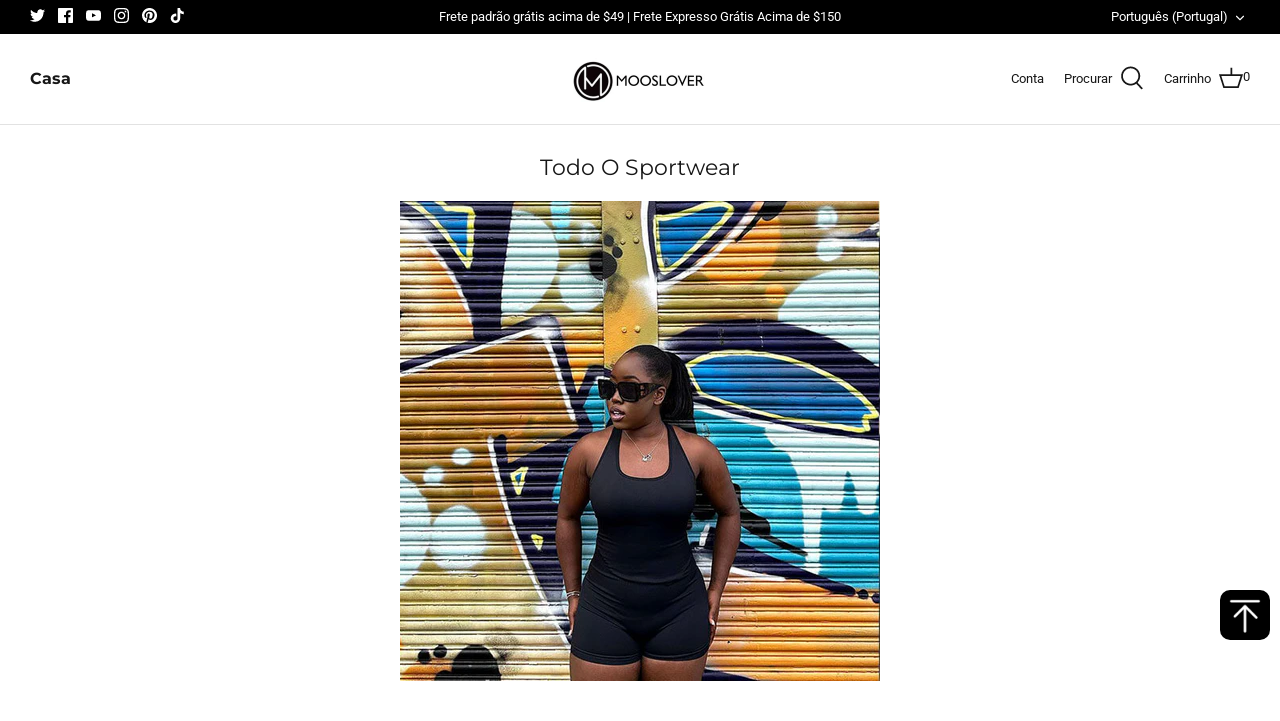

--- FILE ---
content_type: text/css
request_url: https://mooslover.com/cdn/shop/t/83/assets/styles.css?v=172509948021096474041766111624
body_size: 32885
content:
/** Shopify CDN: Minification failed

Line 15:1 Expected identifier but found "@charset"
Line 15:37207 Expected identifier but found "{"
Line 15:37208 Unexpected "{"
Line 15:37214 Expected ":"
Line 87:32152 Expected identifier but found "{"
Line 87:32153 Unexpected "{"
Line 87:32159 Expected ":"
Line 87:48363 Expected identifier but found "{"
Line 87:48364 Unexpected "{"
Line 87:48370 Expected ":"

**/
.@charset "UTF-8";body.cc-popup-no-scroll{ overflow:hidden;}.popup-scrollbar-measure{ position:absolute; top:-9999px; width:50px; height:50px; overflow:scroll; pointer-events:none;}.cc-popup{ position:fixed; display:flex; height:100%; width:100%; top:0; left:0; z-index:997; transition:opacity 0.15s,visibility 0.15s; opacity:0; visibility:hidden; pointer-events:none;}.cc-popup.cc-popup--center{ justify-content:center; align-items:center;}.cc-popup.cc-popup--center .cc-popup-modal{ transform:translate3d(0,60px,0);}.cc-popup.cc-popup--bottom-left,.cc-popup.cc-popup--bottom-right{ align-items:flex-end;}.cc-popup.cc-popup--bottom-left{ justify-content:flex-start;}.cc-popup.cc-popup--bottom-left .cc-popup-modal{ transform:translate3d(-60px,0,0);}.cc-popup.cc-popup--bottom-right{ justify-content:flex-end;}.cc-popup.cc-popup--bottom-right .cc-popup-modal{ transform:translate3d(60px,0,0);}.cc-popup.cc-popup--right{ justify-content:flex-end;}.cc-popup.cc-popup--right .cc-popup-modal{ transform:translate3d(60px,0,0); width:100%; min-width:0; overflow:auto;}@media (min-width:768px){ .cc-popup.cc-popup--right .cc-popup-modal{ width:400px; }}.cc-popup.cc-popup--visible{ visibility:visible; opacity:1; pointer-events:auto;}.cc-popup.cc-popup--visible .cc-popup-modal{ transform:translate3d(0,0,0);}.cc-popup .cc-popup-background{ position:absolute; top:0; bottom:0; left:0; right:0; background:rgba(0,0,0,0.3); z-index:998;}.cc-popup .cc-popup-modal{ position:relative; z-index:999; transition:transform 0.25s; overflow:hidden; background-color:#ffffff; color:#4c4c4b;}.cc-popup .cc-popup-container{ display:flex;}.cc-popup .cc-popup-container .cc-popup-title{ color:#4c4c4b;}.cc-popup .cc-popup-close{ position:absolute; right:3px; top:3px; width:44px; height:44px; padding:7px; min-width:auto; background-color:transparent; border:none; box-shadow:none;}.cc-popup .cc-popup-close svg{ stroke:#4c4c4b; stroke-width:2px;}.cc-popup .cc-popup-image .rimage-background{ height:100%;}.cc-popup .cc-popup-column{ height:100%; display:flex; flex-direction:column; justify-content:center;}.cc-animate-enabled .shopify-section{ overflow:hidden;}@media (min-width:768px){ .cc-animate-enabled [data-cc-animate]{ opacity:0; }}.cc-animate-enabled [data-cc-animate].-in{ transition:opacity 0.7s,transform 0.7s; opacity:1;}.cc-animate-enabled [data-cc-animate].cc-fade-in-right{ transform:translate3d(15px,0,0);}.cc-animate-enabled [data-cc-animate].cc-fade-in-right.-in{ transition-timing-function:cubic-bezier(0,0.14,0.19,1); transform:translate3d(0,0,0);}.cc-animate-enabled [data-cc-animate].cc-fade-in-up{ transform:translate3d(0,15px,0); transition-duration:0.7s;}.cc-animate-enabled [data-cc-animate].cc-fade-in-up.-in{ transform:translate3d(0,0,0);}.cc-animate-enabled [data-cc-animate].cc-zoom-out{ transform:scale(1.1);}.cc-animate-enabled [data-cc-animate].cc-zoom-out.-in{ transition:transform 1.6s cubic-bezier(0,0.14,0.19,1) 0s !important; transform:scale(1);}.cc-animate-enabled [data-cc-animate].cc-fade-in-zoom-out{ transform:scale(1.2);}.cc-animate-enabled [data-cc-animate].cc-fade-in-zoom-out.-in{ transition:opacity 1s,transform 1.2s cubic-bezier(0,0.14,0.19,1) 0s,filter 2s !important; transform:scale(1);}@media (prefers-reduced-motion:reduce){ .cc-animate-enabled [data-cc-animate],.cc-animate-enabled [data-cc-animate].-in{ transition:opacity 0.7s !important; transform:none !important; }}.cc-modal-window{ position:fixed; top:0; left:0; width:100%; height:100%; z-index:9000;}.cc-modal-window__background{ position:absolute; top:0; left:0; width:100%; height:100%; background:#000; opacity:0.2; cursor:pointer; z-index:1;}.cc-modal-window__foreground{ position:relative; width:100%; height:100%; display:flex; align-items:center; justify-content:center; pointer-events:none; z-index:2;}.cc-modal-window__close{ position:absolute; top:0; right:0; background:transparent; border:none; color:inherit; box-shadow:none; cursor:pointer; padding:15px; border-radius:0; transition:none;}.cc-modal-window__close:hover{ background:transparent; border:none; color:inherit; box-shadow:none;}.cc-modal-window__close svg{ stroke-width:2;}.cc-modal-window__content-container{ position:relative; overflow:auto; width:800px; max-width:calc(100vw - 30px); max-height:80vh; background:#fff; box-shadow:0 1px 50px -20px #000; border-radius:0px; pointer-events:auto;}@media (min-width:768px){ .cc-modal-window__content-container{ max-width:90vw; }}@media (min-width:960px){ .cc-modal-window__content-container{ max-width:80vw; }}.cc-modal-window--size-small .cc-modal-window__content-container{ width:500px;}.cc-modal-window__content{ margin:60px 20px 20px;}@media (min-width:768px){ .cc-modal-window__content{ margin:60px 40px 40px; }}.cc-modal-window--closing{ visibility:hidden;}.cc-modal-visible{ overflow:hidden;}.cc-price-range{ position:relative;}.cc-price-range__input-row{ margin:12px 0; display:flex; justify-content:space-between;}.cc-price-range__input-container{ position:relative; flex:0 0 auto; width:calc(50% - 6px);}.cc-price-range__input-currency-symbol{ position:absolute; top:calc(50% - 0.5em + 0.75px); left:1.5px; font-size:16px; line-height:1em; width:calc(10px + 1em - 2px); text-align:right;}.cc-price-range .cc-price-range__input{ width:100%; padding-left:calc(10px + 1em); padding-right:10px;}.cc-price-range__bar{ position:relative; margin:40px 15px 10px;}.cc-price-range__bar-inactive{ height:4px; background:#e6e6e6; border-radius:4px;}.cc-price-range__bar-active{ position:absolute; left:0; top:0; right:0; height:100%; background:#222222; border-radius:4px;}.cc-price-range__control{ position:absolute; left:0; top:-9px; margin-left:-11px; width:22px; height:22px;}.cc-price-range__control::after{ content:""; display:block; width:22px; height:22px; background:#ffffff; border:2px solid #222222; border-radius:22px; cursor:pointer; transition:150ms transform ease-out;}.cc-price-range__control:hover::after,.cc-price-range__control:focus::after{ transform:scale(1.1);}.cc-price-range__control::before{ content:""; position:absolute; display:block; top:calc(50% - 22px); width:44px; height:44px; cursor:pointer;}.cc-price-range__control--min::before{ right:0;}.cc-price-range__control--max::before{ left:0;}.cc-rating{ display:inline-block; margin:0; font-size:16px; line-height:1.2em; white-space:nowrap; vertical-align:middle;}.cc-rating-stars{ display:block; position:relative;}.cc-rating-stars--active{ position:absolute; top:0; left:0; color:;}.cc-rating-stars--inactive{ display:block; color:;}.cc-rating-stars__svg{ width:1em; height:1em; fill:currentColor; vertical-align:top;}.cc-rating-stars__svg:not(:first-child){ margin-left:1px;}.cc-rating[data-rating-decimal="0.5"] .cc-rating-stars--active .cc-rating-stars__svg:last-child{ clip-path:polygon(0 0,52% 0,52% 100%,0% 100%);}.cc-rating-text{ display:none;}.cc-rating-count{ display:inline-block; margin:0;}.faq-header{ margin-bottom:20px;}.faq-index{ display:none;}@media (min-width:768px){ .faq-header{ display:flex; justify-content:center; } .faq-index{ display:block; flex:0 0 auto; width:208px; margin-right:32px; position:relative; } .faq-index__sticky-container{ position:absolute; top:0; left:0; width:100%; } .faq-header__content{ flex:0 1800px; } .section-faq-header--with-index ~ .section-collapsible-tabs{ padding-left:240px; }}@media (min-width:1200px){ .faq-index{ width:260px; margin-right:40px; } .section-faq-header--with-index ~ .section-collapsible-tabs{ padding-left:300px; }}.faq-search-item-inactive{ display:none;}.faq-search{ margin-top:20px;}.faq-search{ position:relative;}.faq-search__icon{ position:absolute; left:1em; top:50%; transform:translate3d(0,-50%,0); pointer-events:none;}.faq-search .faq-search__input{ width:100%; height:56px; padding-left:56px;}.faq-index__heading{ margin-bottom:1.2em; font-size:1.3em;}.faq-index-item{ margin-top:0.75em; margin-bottom:0.75em;}.collapsible-tabs{ margin-left:auto; margin-right:auto; max-width:800px;}.collapsible-tabs .cc-accordion{ border:none; margin:0;}.collapsible-tabs .cc-accordion-item{ border:none;}.collapsible-tabs__tab{ border-bottom:1px solid rgba(0,0,0,0.1);}.collapsible-tabs__tab .cc-accordion-item__title{ padding-top:20px; padding-bottom:20px; border:none; font-size:1.3em;}.collapsible-tabs__tab p:first-child{ margin-top:0;}.collapsible-tabs__tab p:last-child{ margin-bottom:0;}.collapsible-tabs__heading{ margin-top:40px; margin-bottom:20px;}.collapsible-tabs__text{ margin-top:20px; margin-bottom:20px;}.collapsible-tabs__button{ margin-top:20px; margin-bottom:20px;}.store-availability-container-outer.store-availability-initialized{ transition:height 0.3s; overflow:hidden;}.store-availability-container{ padding:1em 0; transition:opacity 0.3s;}.store-availability-loading .store-availability-container{ pointer-events:none; opacity:0.4; transition-delay:0.4s;}.payment-and-quantity--buttons-active ~ [data-store-availability-container] .store-availability-container{ padding-bottom:1.5em;}.store-availability-container small{ font-size:0.85em;}.store-availability-container .store-availability-small-text{ margin-bottom:0.85em;}.store-availability-container .store-availability-information{ display:flex;}.store-availability-container .store-availability-information .store-availability-icon{ padding-right:10px; position:relative; top:-1px;}.store-availability-container .store-availability-information .store-availability-icon svg{ height:16px; width:16px;}.store-availability-container .store-availability-information .store-availability-icon.store-availability-icon--available{ color:#108043;}.store-availability-container .store-availability-information .store-availability-icon.store-availability-icon--unavailable{ color:#de3618;}.store-availability-container .store-availability-information .store-availability-information__stores{ margin-top:0.5em;}.store-availability-container .store-availability-information .store-availability-information__title,.store-availability-container .store-availability-information .store-availability-information__stores,.store-availability-container .store-availability-information .store-availability-information__stock{ margin-bottom:0;}.store-availability-container .store-availability-information .store-availability-information__title,.store-availability-container .store-availability-information .store-availability-information__stock{ margin-top:0;}.store-availability-container .store-availability-information .store-availability-information__title strong{ font-weight:600;}.store-availabilities-modal{ z-index:99999;}.store-availabilities-modal small{ font-size:0.85em;}.store-availabilities-modal .store-availability-small-text{ margin-bottom:0.85em;}.store-availabilities-modal .cc-icon-available{ color:#108043;}.store-availabilities-modal .cc-icon-unavailable{ color:#de3618;}.store-availabilities-modal .cc-popup-close{ color:#4c4c4b!important;}.store-availabilities-modal .cc-popup-close:hover{ color:#4c4c4b!important;}.store-availabilities-modal .cc-popup-close svg{ stroke:#4c4c4b!important;}.store-availabilities-modal .cc-popup-close svg:hover{ stroke:#4c4c4b!important;}.store-availabilities-modal .cc-popup-modal{ background-color:#ffffff; color:#4c4c4b;}.store-availabilities-modal .cc-popup-modal .cc-popup-content{ text-align:left;}.store-availabilities-modal .cc-popup-modal .cc-popup-content button{ white-space:nowrap;}.store-availabilities-modal .cc-popup-modal .cc-popup-content .cc-popup-text{ margin-bottom:1em; padding-right:20px;}.store-availabilities-modal .cc-popup-modal .cc-popup-content .cc-popup-text .store-availabilities-modal__product-title{ margin-bottom:0; text-align:left; color:#4c4c4b;}.store-availabilities-modal .cc-popup-modal .cc-popup-content .store-availability-list__item{ margin-top:1em;}.store-availabilities-modal .cc-popup-modal .cc-popup-content .store-availability-list__item:before{ content:""; display:inline-block; background-color:#e2e2e2; width:100%; height:1px; margin-bottom:1em; margin-top:0.5em;}.store-availabilities-modal .cc-popup-modal .cc-popup-content .store-availability-list__item address{ font-style:normal;}.store-availabilities-modal .cc-popup-modal .cc-popup-content .store-availability-list__item a{ color:#171717;}.store-availabilities-modal .cc-popup-modal .cc-popup-content .store-availability-list__item .store-availability-list__location{ display:flex;}.store-availabilities-modal .cc-popup-modal .cc-popup-content .store-availability-list__item .store-availability-list__location .store-availability-list__location__text{ flex:1; margin-bottom:0.2em;}.store-availabilities-modal .cc-popup-modal .cc-popup-content .store-availability-list__item .store-availability-list__location .store-availability-list__location__text strong{ font-weight:600;}.store-availabilities-modal .cc-popup-modal .cc-popup-content .store-availability-list__item .store-availability-list__location .store-availability-list__location__distance{ visibility:hidden; opacity:0; margin-bottom:0; transition:visibility 0.4s,opacity 0.4s;}.store-availabilities-modal .cc-popup-modal .cc-popup-content .store-availability-list__item .store-availability-list__location .store-availability-list__location__distance.-in{ opacity:1; visibility:visible;}.store-availabilities-modal .cc-popup-modal .cc-popup-content .store-availability-list__item .store-availability-list__location .store-availability-list__location__distance svg{ position:relative; height:11px; width:11px;}.store-availabilities-modal .cc-popup-modal .cc-popup-content .store-availability-list__item .store-availability-list__invalid_address svg{ height:14px; width:14px;}.store-availabilities-modal .cc-popup-modal .cc-popup-content .store-availability-list__item .cc-icon-available,.store-availabilities-modal .cc-popup-modal .cc-popup-content .store-availability-list__item .cc-icon-unavailable{ display:inline-block;}.store-availabilities-modal .cc-popup-modal .cc-popup-content .store-availability-list__item .cc-icon-available svg,.store-availabilities-modal .cc-popup-modal .cc-popup-content .store-availability-list__item .cc-icon-unavailable svg{ height:13px; width:13px;}@media (min-width:768px){ .store-availabilities-modal .cc-popup-modal .cc-popup-content .store-availability-list__item .store-availability-list__phone--mobile{ display:none; }}.store-availabilities-modal .cc-popup-modal .cc-popup-content .store-availability-list__item .store-availability-list__phone--desktop{ display:none;}@media (min-width:768px){ .store-availabilities-modal .cc-popup-modal .cc-popup-content .store-availability-list__item .store-availability-list__phone--desktop{ display:block; }}html,body,div,span,applet,object,iframe,h1,h2,h3,h4,h5,h6,p,blockquote,pre,a,abbr,acronym,address,big,cite,code,del,dfn,em,img,ins,kbd,q,s,samp,small,strike,strong,sub,sup,tt,var,b,u,i,center,dl,dt,dd,ol,ul,li,fieldset,form,label,legend,table,caption,tbody,tfoot,thead,tr,th,td,article,aside,canvas,details,embed,figure,figcaption,footer,header,hgroup,menu,nav,output,ruby,section,summary,time,mark,audio,video{ margin:0; padding:0; border:0; font:inherit; vertical-align:baseline;}ol,ul{ list-style:none;}blockquote,q{ quotes:none;}blockquote:before,blockquote:after,q:before,q:after{ content:""; content:none;}table{ border-collapse:collapse; border-spacing:0; width:99%;}.slick-slider{ position:relative; display:block; -moz-box-sizing:border-box; box-sizing:border-box; -webkit-touch-callout:none; -webkit-user-select:none; -khtml-user-select:none; -moz-user-select:none; -ms-user-select:none; user-select:none; -webkit-tap-highlight-color:transparent;}.slick-list{ position:relative; overflow:hidden; display:block; margin:0; padding:0;}.slick-list:focus{ outline:none;}.slick-list.dragging{ cursor:pointer; cursor:hand;}.slick-slider .slick-track,.slick-slider .slick-list{ -webkit-transform:translate3d(0,0,0); -moz-transform:translate3d(0,0,0); -ms-transform:translate3d(0,0,0); -o-transform:translate3d(0,0,0); transform:translate3d(0,0,0);}.slick-track{ position:relative; left:0; top:0; display:block;}.slick-track:before,.slick-track:after{ content:""; display:table;}.slick-track:after{ clear:both;}.slick-loading .slick-track{ visibility:hidden;}.slideshow .slide{ display:none;}.slideshow .slide:first-child{ display:block;}.slick-slide{ float:left; height:100%; min-height:1px; display:none;}[dir=rtl] .slick-slide{ float:right;}.slick-slide img{ display:block;}.slick-slide.slick-loading img{ display:none;}.slick-slide.dragging img{ pointer-events:none;}.slick-initialized .slick-slide{ display:block;}.slick-loading .slick-slide{ visibility:hidden;}.slick-vertical .slick-slide{ display:block; height:auto; border:1px solid transparent;}.slick-slide:focus,.slick-slide a:focus{ outline:none;}.slick-arrow.slick-hidden{ display:none;}.slick-loading .slick-list{ background:#fff url(//mooslover.com/cdn/shop/t/83/assets/ajax-load.gif?v=62939699503414190391766110424) center center no-repeat;}.slick-product-prev,.slick-product-next,.slick-prev,.slick-next{ position:absolute; z-index:1; display:block; line-height:0px; font-size:0px; cursor:pointer; background:transparent; color:transparent; top:50%; -webkit-transform:translate(0,-50%); -ms-transform:translate(0,-50%); transform:translate(0,-50%); padding:0; border:none; outline:none; min-width:0;}.slick-product-prev.slick-disabled,.slick-product-next.slick-disabled,.slick-prev.slick-disabled,.slick-next.slick-disabled{ opacity:0.25;}.slick-product-prev.focus-visible,.slick-product-next.focus-visible,.slick-prev.focus-visible,.slick-next.focus-visible{ outline:#4c4c4bauto 1px; outline:-webkit-focus-ring-color auto 1px;}.slick-prev,.slick-next{ height:80px; width:80px;}.slick-prev:hover,.slick-prev:focus,.slick-next:hover,.slick-next:focus{ outline:none; background:transparent; color:transparent;}.slick-prev:hover svg,.slick-prev:focus svg,.slick-next:hover svg,.slick-next:focus svg{ opacity:1;}.slick-prev svg,.slick-next svg{ width:80px; height:80px; fill:white; opacity:0.75; -webkit-filter:drop-shadow(0px 1px 1px rgba(0,0,0,0.5)); -moz-filter:drop-shadow(0px 1px 1px rgba(0,0,0,0.5)); -o-filter:drop-shadow(0px 1px 1px rgba(0,0,0,0.5)); -ms-filter:drop-shadow(0px 1px 1px rgba(0,0,0,0.5)); filter:drop-shadow(0px 1px 1px rgba(0,0,0,0.5));}.slick-prev svg.feather,.slick-next svg.feather{ fill:transparent; stroke:white; stroke-width:0.6;}.slick-product-prev,.slick-product-next{ height:44px; width:44px; background:transparent; color:#4c4c4b;}.slick-product-prev.slick-disabled,.slick-product-next.slick-disabled{ opacity:0; pointer-events:none;}.slick-product-prev::after,.slick-product-next::after{ content:""; position:absolute; top:0; left:0; width:100%; height:100%; background:#ffffff; opacity:0.7;}.slick-product-prev:hover,.slick-product-next:hover{ background:transparent; color:#4c4c4b;}.slick-product-prev:hover::after,.slick-product-next:hover::after{ opacity:0.9;}@media (max-width:767px){ .slick-product-prev,.slick-product-next{ top:auto; bottom:0; transform:none; }}.slick-product-prev svg,.slick-product-next svg{ position:relative; z-index:1; width:32px; height:32px; fill:#4c4c4b; background:transparent;}.slick-product-prev svg.feather,.slick-product-next svg.feather{ fill:transparent; stroke:#4c4c4b; stroke-width:1;}.slick-prev,.slick-product-prev{ left:0;}.slick-prev::after,.slick-product-prev::after{ border-top-right-radius:3px; border-bottom-right-radius:3px;}[dir=rtl] .slick-prev,[dir=rtl] .slick-product-prev{ left:auto; right:0;}.slick-next,.slick-product-next{ right:0;}.slick-next::after,.slick-product-next::after{ border-top-left-radius:3px; border-bottom-left-radius:3px;}[dir=rtl] .slick-next,[dir=rtl] .slick-product-next{ left:0; right:auto;}.slick-dots{ list-style:none; display:block; text-align:center; margin:0; padding:10px 0; width:100%;}.slick-dots li{ position:relative; display:inline-block; vertical-align:top; height:20px; width:21px; margin:0; padding:0; cursor:pointer;}.slick-dots li button{ border:0; background:transparent; display:block; height:20px; width:20px; min-width:0; outline:none; line-height:0px; font-size:0px; color:transparent; padding:0; cursor:pointer; position:relative;}.slick-dots li button:hover,.slick-dots li button:focus{ outline:none;}.tab-used .slick-dots li button:focus{ outline:#4c4c4bauto 1px; outline:-webkit-focus-ring-color auto 1px;}@keyframes drawCircle{ 0%{ stroke-dashoffset:85; } 100%{ stroke-dashoffset:0; }}.slick-dots li button.custom-dot::before{ display:none;}.slick-dots li button.custom-dot svg{ height:12px; width:12px;}.slick-dots li button.custom-dot circle{ fill:#ffffff; stroke:#ffffff; stroke-width:4; stroke-dasharray:85; stroke-dashoffset:85; transform-origin:50%; transform:rotate(-90deg); transition:fill 0.5s;}.slick-dots li button.custom-dot circle.circle-one{ stroke:rgba(255, 255, 255, 0.4); transition:opacity 0.5s; opacity:0;}@media (max-width:767px){ .slick-slider--mobile-stack .slick-dots li button.custom-dot circle{ fill:#4c4c4b; stroke:#4c4c4b; } .slick-slider--mobile-stack .slick-dots li button.custom-dot circle.circle-one{ stroke:rgba(76, 76, 75, 0.6); }}.slick-dots li.slick-active button.custom-dot circle{ stroke-dashoffset:0; fill:transparent;}.slideshow[data-autoplay=true] .slick-dots li.slick-active button.custom-dot circle.circle-two{ animation:drawCircle 8.1s linear;}.slideshow[data-autoplay=true] .slick-dots li.slick-active button.custom-dot circle.circle-one{ transition:opacity 0.5s; opacity:1;}.slick-slide img{ opacity:1; transition:opacity 250ms;}.slick-slide img.slick-loading{ opacity:0;}.owl-carousel,.owl-carousel .owl-item{ -webkit-tap-highlight-color:transparent; position:relative;}.owl-carousel{ display:none; width:100%; z-index:1;}.owl-carousel .owl-stage{ position:relative; -ms-touch-action:pan-Y; touch-action:manipulation; -moz-backface-visibility:hidden;}.owl-carousel .owl-stage:after{ content:"."; display:block; clear:both; visibility:hidden; line-height:0; height:0;}.owl-carousel .owl-stage-outer{ position:relative; overflow:hidden; -webkit-transform:translate3d(0,0,0);}.owl-carousel .owl-item,.owl-carousel .owl-wrapper{ -webkit-backface-visibility:hidden; -moz-backface-visibility:hidden; -ms-backface-visibility:hidden; -webkit-transform:translate3d(0,0,0); -moz-transform:translate3d(0,0,0); -ms-transform:translate3d(0,0,0);}.owl-carousel .owl-item{ min-height:1px; float:left; -webkit-backface-visibility:hidden; -webkit-touch-callout:none;}.owl-carousel .owl-item img{ display:block; width:100%;}.owl-carousel .owl-dots.disabled,.owl-carousel .owl-nav.disabled{ display:none;}.no-js .owl-carousel,.owl-carousel.owl-loaded{ display:block;}.owl-carousel .owl-dot,.owl-carousel .owl-nav .owl-next,.owl-carousel .owl-nav .owl-prev{ cursor:pointer; -webkit-user-select:none; -khtml-user-select:none; -moz-user-select:none; -ms-user-select:none; user-select:none;}.owl-carousel .owl-nav button.owl-next,.owl-carousel .owl-nav button.owl-prev,.owl-carousel button.owl-dot{ background:0 0; color:inherit; border:none; padding:0 !important; font:inherit;}.owl-carousel.owl-loading{ opacity:0; display:block;}.owl-carousel.owl-hidden{ opacity:0;}.owl-carousel.owl-refresh .owl-item{ visibility:hidden;}.owl-carousel.owl-drag .owl-item{ -ms-touch-action:pan-y; touch-action:pan-y; -webkit-user-select:none; -moz-user-select:none; -ms-user-select:none; user-select:none;}.owl-carousel.owl-grab{ cursor:move; cursor:grab;}.owl-carousel.owl-rtl{ direction:rtl;}.owl-carousel.owl-rtl .owl-item{ float:right;}.owl-carousel .animated{ animation-duration:1s; animation-fill-mode:both;}.owl-carousel .owl-animated-in{ z-index:0;}.owl-carousel .owl-animated-out{ z-index:1;}.owl-carousel .fadeOut{ animation-name:fadeOut;}@keyframes fadeOut{ 0%{ opacity:1; } 100%{ opacity:0; }}.owl-height{ transition:height 0.5s ease-in-out;}.owl-carousel .owl-item .owl-lazy{ opacity:0; transition:opacity 0.4s ease;}.owl-carousel .owl-item .owl-lazy:not([src]),.owl-carousel .owl-item .owl-lazy[src^=""]{ max-height:0;}.owl-carousel .owl-item img.owl-lazy{ transform-style:preserve-3d;}.owl-carousel .owl-video-wrapper{ position:relative; height:100%; background:#000;}.owl-carousel .owl-video-play-icon{ position:absolute; height:80px; width:80px; left:50%; top:50%; margin-left:-40px; margin-top:-40px; background:url(owl.video.play.png) no-repeat; cursor:pointer; z-index:1; -webkit-backface-visibility:hidden; transition:transform 0.1s ease;}.owl-carousel .owl-video-play-icon:hover{ -ms-transform:scale(1.3,1.3); transform:scale(1.3,1.3);}.owl-carousel .owl-video-playing .owl-video-play-icon,.owl-carousel .owl-video-playing .owl-video-tn{ display:none;}.owl-carousel .owl-video-tn{ opacity:0; height:100%; background-position:center center; background-repeat:no-repeat; background-size:contain; transition:opacity 0.4s ease;}.owl-carousel .owl-video-frame{ position:relative; z-index:1; height:100%; width:100%;}.owl-carousel{ display:block; position:relative;}.owl-carousel .owl-nav button.owl-prev,.owl-carousel .owl-nav button.owl-next{ position:absolute; left:0; top:calc(50% - 16px); width:32px; height:32px; line-height:0px; background:rgba(255,255,255,0.7);}.owl-carousel .owl-nav button.owl-prev svg.feather,.owl-carousel .owl-nav button.owl-next svg.feather{ width:20px; height:20px; stroke:#000;}.owl-carousel .owl-nav button.owl-prev.disabled,.owl-carousel .owl-nav button.owl-next.disabled{ opacity:0.25;}.owl-carousel .owl-nav button.owl-prev.disabled:focus,.owl-carousel .owl-nav button.owl-next.disabled:focus{ outline:none;}.owl-carousel .owl-nav button.owl-next{ left:auto; right:0;}.owl-stage--items-fit{ display:flex; margin:0 auto; transform:none !important;}.gallery-viewer{ position:fixed; z-index:10000; top:0; left:0; width:100%; height:100%; background:#fff; transition:opacity 250ms ease-out,transform 250ms ease-out;}.gallery-viewer--pre-reveal,.gallery-viewer--transition-out{ opacity:0; transform:scale(0.97);}.gallery-viewer__zoom-container{ position:absolute; z-index:1; width:100%; height:100%; cursor:zoom-in;}.gallery-viewer__zoom-image{ position:absolute; width:auto; height:auto; max-width:none; max-height:none; min-width:0; min-height:0;}.gallery-viewer__thumbs{ position:absolute; z-index:2; left:10px; bottom:20px; width:calc(100% - 10px); padding-right:10px; text-align:center; overflow:auto; white-space:nowrap; line-height:0;}@media (max-width:600px){ .gallery-viewer__thumbs{ bottom:10px; }}.gallery-viewer__thumb{ display:inline-block; padding:4px; background:#fff; width:69px;}.gallery-viewer__thumb:not(:first-child){ margin-left:-4px;}@media (max-width:600px){ .gallery-viewer__thumb{ width:60px; }}.gallery-viewer__thumb--active{ position:relative;}.gallery-viewer__thumb--active::after{ content:""; position:absolute; display:block; bottom:4px; left:4px; right:4px; height:3px; background:#000;}.gallery-viewer__controls{ position:relative; height:100%; z-index:3; pointer-events:none;}.gallery-viewer__button{ position:absolute; pointer-events:auto; padding:10px; background:rgba(255,255,255,0.7); color:#000;}.gallery-viewer__button svg{ width:34px; height:34px;}.gallery-viewer__button svg.feather{ stroke:#000;}@media (max-width:600px){ .gallery-viewer__button svg{ width:26px; height:26px; }}.gallery-viewer__prev,.gallery-viewer__next{ top:calc(50% - 17px);}@media (max-width:600px){ .gallery-viewer__prev,.gallery-viewer__next{ top:calc(50% - 13px); }}.gallery-viewer__prev{ left:0;}.gallery-viewer__next{ right:0;}.gallery-viewer__close{ top:0; right:0;}.gallery-viewer--single-image .gallery-viewer__prev,.gallery-viewer--single-image .gallery-viewer__next,.gallery-viewer--single-image .gallery-viewer__thumbs{ display:none;}@media (pointer:coarse){ .gallery-viewer-open,.gallery-viewer-open body{ overflow:hidden; height:100%; }}.template-giftcard{ background:#ffffff; text-align:center; padding:15px 0;}.giftcard{ margin:15px auto; max-width:500px; padding:20px;}.giftcard__illustration{ position:relative; margin:20px 0; overflow:hidden; border-radius:0;}.giftcard__illustration img{ display:block;}.giftcard__code{ background:#fff; border-radius:0; color:#484848; position:absolute; bottom:10%; right:50%; transform:translateX(50%); padding:10px 20px; font-size:22px; line-height:1em; white-space:nowrap;}.giftcard-qr-row{ margin:15px 0;}.giftcard-qr{ display:inline-block; background:#fff; padding:10px; border:1px solid rgba(0,0,0,0.1); overflow:hidden; border-radius:0;}.giftcard-qr img{ display:block; margin:0 auto;}.giftcard-apple-wallet{ margin:15px 0;}.apple-wallet-image{ display:block; margin:0 auto;}.giftcard-button-row{ display:flex; justify-content:space-between; align-items:center; margin-top:15px;}.print-giftcard svg{ margin-left:-10px; fill:none !important; stroke:currentColor !important; stroke-width:2 !important;}@media print{ @page{ margin:0.5cm; } p{ orphans:3; widows:3; } html,body{ background-color:#fff; color:#000; } .print-giftcard,.apple-wallet{ display:none; }}.pageheader{ position:relative; background:#ffffff; color:#171717; z-index:4000; }.pageheader a{ color:inherit;}.pageheader svg,.pageheader svg g{ fill:currentColor;}.pageheader svg.feather{ fill:none; stroke:currentColor;}.pageheader .disclosure .disclosure__toggle-arrow svg.feather{ stroke-width:2;}.pageheader .logo{ text-align:center; padding:20px 0;}.pageheader .logo a{ display:inline-block; color:#171717;}.logo img{ display:inline-block; vertical-align:middle;}.pageheader .logo .logotext{ font-size:24px; line-height:1.4em; word-break:break-word;}@media (min-width:768px){ .pageheader--layout-inline-menu-center .logo-area__left{ position:relative; margin-left:20px; margin-right:20px; flex:0 0 2px; order:1; } .pageheader--layout-inline-menu-center .logo-area__left .show-search-link{ display:none; } .pageheader--layout-inline-menu-center .logo-area__left__inner{ position:absolute; left:0; min-height:100%; width:calc(100vw - 600px); transform:translateX(-50%); } .pageheader--layout-inline-menu-center .logo-area__left__inner .navigation--left{ left:0; width:100%; } .pageheader--layout-inline-menu-center .logo-area__left__inner .navigation--left .navigation__tier-1-container{ left:0; } .pageheader--layout-inline-menu-center .logo-area__middle{ margin-left:0; margin-right:0; max-width:none; flex:1 0 0; text-align:left; } .pageheader--layout-inline-menu-center .logo-area__middle .logo{ display:inline-block; } .pageheader--layout-inline-menu-center .logo-area__right{ flex:1 0 0; order:2; } .pageheader--layout-inline-menu-center .logo-area__right .show-search-link{ display:flex; align-items:center; } .pageheader--layout-inline-permitted .navigation--left{ visibility:visible; } .pageheader--layout-inline-permitted .navigation.navigation--left{ border:none; color:inherit; } .pageheader--layout-inline-permitted .navigation.navigation--left .navigation__link:hover,.pageheader--layout-inline-permitted .navigation.navigation--left .menu-promotion__link:hover{ color:inherit; } .pageheader--layout-inline-permitted .navigation.navigation--left .navigation__tier-1{ background:transparent; border:none; } .pageheader--layout-inline-permitted .logo-area__left::after,.pageheader--layout-inline-permitted .logo-area__left__inner::after{ content:"-"; visibility:hidden; } .pageheader--layout-inline-permitted .logo-area__left{ font-size:16px; min-height:calc(22px * 2 + 1.5em); } .pageheader--layout-inline-permitted .logo-area__left__inner .show-search-link{ display:none; } .pageheader--layout-inline-permitted .logo-area__right .show-search-link{ display:flex; align-items:center; } .pageheader--layout-inline-permitted + #main-nav .navigation--main{ border:0; visibility:hidden; } .pageheader--layout-inline-permitted + #main-nav .navigation--main .navigation__tier-1{ height:0; } .pageheader--layout-inline-permitted + #main-nav .navigation--main .navigation__tier-1 >.navigation__item >.navigation__link,.pageheader--layout-inline-permitted + #main-nav .navigation--main .navigation__tier-1 >.navigation__item >.navigation__children-toggle{ display:none; } .pageheader--layout-inline-permitted + #main-nav .navigation--main .navigation__tier-2-container{ border-top:0; } .pageheader--layout-inline-permitted.pageheader--layout-inline-menu-left + #main-nav .navigation--main .navigation__tier-2:not(.navigation__columns){ text-align:left; } .pageheader--layout-inline-permitted.pageheader--layout-inline-menu-left + #main-nav .navigation--main .navigation__tier-2:not(.navigation__columns) >.navigation__item:first-child{ margin-left:-10px; } .logo-area__middle--logo-image{ line-height:0px; }}@media (min-width:1300px){ .pageheader--layout-inline-permitted.pageheader--layout-inline-menu-left + #main-nav .navigation--main .navigation__tier-2:not(.navigation__columns) >.navigation__item:first-child{ margin-left:-5px; }}.header-disclosures{ display:inline-block;}.header-disclosures .selectors-form__item{ margin:0 0 0 10px; white-space:normal;}.header-disclosures .disclosure{ font-size:inherit; line-height:inherit;}.header-disclosures .disclosure__toggle{ background:transparent; border:none; color:inherit; font-size:inherit; line-height:inherit; margin:0; padding:0 22px 0 0; vertical-align:middle;}.header-disclosures .disclosure__toggle:hover{ background:transparent; border:none; color:inherit;}.header-disclosures .disclosure__toggle-arrow{ position:absolute; top:50%; transform:translateY(-50%); right:3px; pointer-events:none;}.header-disclosures .disclosure__toggle-arrow svg{ height:14px; width:14px;}.header-disclosures .disclosure-list{ top:100%; bottom:auto; right:0;}.header-disclosures .disclosure-list--visible{ overflow:auto;}@media (max-width:767px){ .header-disclosures .disclosure__toggle{ padding:0 5px 0 0; width:44px; height:44px; text-align:right; } .header-disclosures .disclosure__toggle[aria-expanded=true]::before,.header-disclosures .disclosure__toggle[aria-expanded=true]::after{ left:4px; } .header-disclosures .disclosure-list{ right:-20px; }}.logo-area .button.mobile-nav-toggle{ display:none; width:44px; height:44px; color:inherit; flex:0 0 auto;}@media (max-width:767px){ .logo-area .button.mobile-nav-toggle{ display:inline-block; }}.page-shade,.header-shade{ pointer-events:none; z-index:300; position:fixed; top:0; left:0; width:100%; height:0; background:rgba(0,0,0,0.3); opacity:0; transition:opacity 500ms cubic-bezier(0.55,0.03,0.37,0.96);}@media (max-width:767px){ .page-shade,.header-shade{ z-index:7000; }}.header-shade{ position:absolute;}.section-header{ position:relative; top:0; z-index:400;}.cart-link{ display:flex; align-items:center;}@media (max-width:767px){ .cart-link{ justify-content:center; width:44px; height:44px; }}.cart-link__label{ vertical-align:middle; margin-right:8px;}@media (max-width:767px){ .cart-link__label{ display:none; }}.cart-link__icon{ position:relative; margin:0 0 2px 0;}.cart-link__count{ position:absolute; top:-3px; right:-5px; padding:3px; font-size:9px; line-height:1em; font-weight:500; white-space:nowrap; min-width:15px; text-align:center; background:#171717; color:#ffffff; border-radius:12px;}.inline-menu:not(:last-child){ margin-right:2px;}.inline-menu__link{ display:inline-block; margin-left:11px; vertical-align:middle;}.navigation{ position:relative; z-index:2; text-align:center; font-size:16px; line-height:1.5;}.navigation ul,.navigation li{ margin:0; padding:0;}.navigation li{ list-style:none; vertical-align:top;}.navigation--left{ display:none; position:absolute; left:0; top:0; height:100%; white-space:nowrap; visibility:hidden;}@media (min-width:768px){ .navigation--left{ display:block; }}.navigation--left .navigation__tier-1-container{ position:absolute; top:50%; margin-top:calc(-22px - 0.75em); left:-18px; width:100%;}.navigation--left .navigation__tier-1-container .navigation__tier-1 >.navigation__item >.navigation__link{ padding-top:22px; padding-bottom:22px;}.navigation__item{ display:block;}.navigation__link{ display:block; padding:10px 18px;}.menu-promotion{ margin:10px 20px 20px;}.menu-promotion__text{ margin-top:0.5em; text-align:center;}.navigation{ color:#171717;}.navigation .navigation__item--with-children{ display:flex; flex-wrap:wrap; align-items:center; justify-content:space-between;}.navigation .navigation__item--with-children >.navigation__link{ max-width:calc(100% - 60px);}.navigation .navigation__item--with-children .navigation__tier-2-container,.navigation .navigation__item--with-children .navigation__tier-3-container{ width:100%;}.navigation .navigation__children-toggle{ padding:10px 20px; color:inherit;}.navigation .navigation__children-toggle:hover{ color:inherit;}.navigation .navigation__children-toggle .feather{ display:inline-block; vertical-align:middle; margin-bottom:1px;}.navigation .navigation__tier-1{ background:#ffffff; padding:12px 0;}.navigation .navigation__tier-1 >.navigation__item{ display:flex;}.navigation .navigation__tier-2-container{ background:#ffffff; padding:12px 0;}.navigation .navigation__link,.navigation .menu-promotion__link{ display:block; text-align:left; color:inherit;}.navigation .navigation__link:hover,.navigation .menu-promotion__link:hover{ color:inherit;}.navigation .feather{ fill:none; stroke:currentColor;}.navigation .featured-link >.navigation__link{ color:{{ shop.brand.colors.primary[0].background }};}@media (min-width:768px){ .navigation{ border-bottom:1px solid#e2e2e2; text-align:center; } .navigation .navigation__link:hover,.navigation .menu-promotion__link:hover{ color:#171717; } .navigation .navigation__children-toggle{ display:none; } .navigation .navigation__item--with-children >.navigation__link{ max-width:none; } .navigation.navigation--tight-underline .navigation__tier-1 >.navigation__item >.navigation__link::before,.navigation.navigation--tight-underline .navigation__tier-1 >.navigation__item >.navigation__link::after{ bottom:16px; } .navigation .navigation__tier-1{ padding:0; } .navigation .navigation__tier-1 >.navigation__item{ display:inline-block; } .navigation .navigation__tier-1 >.navigation__item >.navigation__link{ display:inline-block; padding:18px 18px; white-space:nowrap; position:relative; } .navigation .navigation__tier-1 >.navigation__item >.navigation__link::before{ content:""; position:absolute; bottom:-1px; background-color:currentColor; height:2px; transition:transform 0.3s; z-index:20; left:18px; width:calc(100% - 36px); transform:scaleX(0); will-change:transform; } .navigation .navigation__tier-1 >.navigation__item >.navigation__link:hover::before{ transform:scaleX(1); } .navigation .navigation__tier-1 >.navigation__item.navigation__item--active >.navigation__link::before{ transform:scaleX(1); } .navigation .navigation__tier-2-container{ position:absolute; z-index:10; top:100%; left:0; width:100%; border-top:1px solid#e2e2e2; border-bottom:1px solid#e2e2e2; pointer-events:none; visibility:hidden; opacity:0; transition:opacity 150ms ease-in-out,visibility 150ms; text-align:left; } .navigation .navigation__item--show-children .navigation__tier-2-container,body.tab-used .navigation .navigation__item--with-children:focus-within .navigation__tier-2-container,html:not(.js) .navigation .navigation__item--with-children:hover .navigation__tier-2-container,html:not(.js) .navigation .navigation__item--with-children:focus-within .navigation__tier-2-container{ opacity:1; visibility:visible; pointer-events:auto; z-index:11; } .navigation:hover .navigation__tier-2-container{ transition-delay:150ms; } .navigation:hover .navigation__item--show-children .navigation__tier-2-container{ transition-delay:0s; } .navigation .navigation__tier-2{ font-size:100%; text-align:center; margin:0 auto; max-width:1480px; padding:0 20px; } .navigation .navigation__tier-2 >.navigation__item{ display:inline-block; } .navigation .navigation__tier-2 .navigation__link{ padding:7px 30px; } .navigation .navigation__tier-2:not(.navigation__columns) .navigation__link{ padding:18px; } .navigation .navigation__columns{ display:flex; flex-wrap:wrap; justify-content:flex-start; padding-top:20px; } .navigation .navigation__columns .navigation__column{ flex:1 1 auto; min-width:160px; max-width:290px; display:block; text-align:left; margin:0 10px; } .navigation .navigation__columns .navigation__column .navigation__item{ display:block; } .navigation .navigation__columns .navigation__column .navigation__link{ padding:0.25em 0; line-height:1.2em; white-space:normal; } .navigation .navigation__columns .navigation__column .navigation__column-title{ display:inline-block; padding:0 0 15px; font-size:0.8em; line-height:1.2em; font-weight:500; letter-spacing:0.08em; text-transform:uppercase; opacity:0.7; } .navigation .navigation__columns .navigation__column .navigation__children-toggle{ display:none; } .navigation .navigation__columns .navigation__column .navigation__tier-3{ display:block; padding-bottom:20px; } .navigation .navigation__columns .navigation__column .navigation__tier-3 .navigation__link{ opacity:1; padding-top:4px; padding-bottom:4px; white-space:normal; } .navigation .navigation__columns .navigation__column--promotion{ flex:0 0 100%; margin:0; min-width:0; max-width:none; display:flex; flex-wrap:wrap; } .navigation .navigation__columns .navigation__column--promotion-count-1{ flex:1 1 25%; max-width:330px; } .navigation .navigation__columns .navigation__column--promotion-count-2{ flex:1 1 45%; max-width:660px; } .navigation .navigation__columns .navigation__column--promotion-count-3{ flex:1 1 60%; max-width:960px; } .navigation .navigation__columns >.navigation__item:not(.navigation__item--with-children){ padding-bottom:20px; } .navigation .menu-promotion{ flex:1 0 0; margin:0 10px 20px; }}@media (min-width:1300px){ .navigation .navigation__tier-2{ padding-left:25px; padding-right:25px; } .navigation .navigation__tier-2 .navigation__column,.navigation .navigation__tier-2 .menu-promotion{ margin-left:15px; margin-right:15px; } .navigation .navigation__columns:not(.navigation__columns--wraps){ justify-content:center; }}.mobile-navigation-drawer{ display:none; position:fixed; box-sizing:border-box; text-align:left; background:#ffffff; border-right:1px solid#e2e2e2; left:-1px; width:88%; top:0; height:100%; padding-bottom:60px; -webkit-transform:translate(-100%); transform:translateX(-100%); will-change:transform; z-index:8001; overflow-x:hidden; overflow-y:auto;}.mobile-navigation-drawer .navigation__mobile-header{ border-bottom:1px solid#e2e2e2;}.mobile-navigation-drawer .mobile-nav-toggle{ padding:12px 20px; color:inherit;}.mobile-navigation-drawer .navigation__tier-1{ text-align:left;}.mobile-navigation-drawer .navigation__tier-1 >.navigation__item{ flex-wrap:nowrap;}.mobile-navigation-drawer .navigation__tier-1 >.navigation__item >.navigation__link{ font-weight:inherit;}.mobile-navigation-drawer .navigation__tier-1 >.navigation__item >.navigation__children-toggle svg{ transform:rotate(-90deg);}.mobile-navigation-drawer .navigation__tier-1 >.navigation__item--open >.navigation__tier-2-container{ transform:translate3d(0,0,0);}.mobile-navigation-drawer .navigation__tier-2-container{ overflow:auto; position:absolute; z-index:1; top:47px; left:0; bottom:0; width:100%; transform:translate3d(100%,0,0); transition:transform 350ms cubic-bezier(0.55,0.03,0.37,0.96); will-change:transform;}.mobile-navigation-drawer .navigation__tier-2-container .navigation__item--open >.navigation__children-toggle >svg{ transform:rotate(180deg);}.mobile-navigation-drawer .navigation__tier-2-container .navigation__item--open >.navigation__tier-3-container{ opacity:1; visibility:visible;}.mobile-navigation-drawer .navigation__tier-2{ padding-bottom:60px;}.mobile-navigation-drawer .navigation__tier-2 >.navigation__item >.navigation__link{ font-weight:inherit;}.mobile-navigation-drawer .navigation__tier-3-container{ overflow:hidden; height:0; opacity:0; visibility:hidden; transition:all 350ms cubic-bezier(0.55,0.03,0.37,0.96); will-change:height;}.mobile-navigation-drawer .navigation__tier-3{ padding-bottom:20px;}.mobile-navigation-drawer .navigation{ margin-bottom:40px; position:static; font-size:17px; text-align:inherit;}.mobile-navigation-drawer .navigation__link{ padding:12px 20px;}.mobile-navigation-drawer .navigation__item{ align-items:flex-start;}.mobile-navigation-drawer .navigation__item--with-children >.navigation__link{ flex:1 1 0;}.mobile-navigation-drawer .navigation__children-toggle svg{ transition:transform 150ms ease-out;}.mobile-navigation-drawer .navigation__column--promotion-carousel{ margin:12px 0; display:flex; flex-wrap:nowrap; width:100%; overflow:auto; scroll-snap-type:x mandatory;}.mobile-navigation-drawer .navigation__column--promotion-carousel .menu-promotion{ margin:0; padding:0 0 20px 20px; flex:0 0 260px; max-width:75%; scroll-snap-align:start;}.mobile-navigation-drawer .navigation__column--promotion-carousel .menu-promotion:last-child{ padding-right:20px; flex-basis:calc(260px + 20px); max-width:calc(75% + 20px);}.mobile-navigation-drawer .menu-promotion__text{ text-align:left;}.mobile-navigation-drawer--child-open{ overflow-y:hidden;}.navigation__mobile-products{ margin-top:30px;}.navigation__mobile-products .product-list{ overflow:auto; display:flex; flex-wrap:nowrap; scroll-snap-type:x mandatory;}.navigation__mobile-products .product-list .product-block{ padding:0 0 0 20px; flex:0 0 260px; max-width:75%; scroll-snap-align:start;}.navigation__mobile-products .product-list .product-block:last-child{ padding-right:20px; flex-basis:calc(260px + 20px); max-width:calc(75% + 20px);}.navigation__mobile-products .product-list .product-block .product-info{ text-align:left;}.navigation__mobile-products .product-list .product-block .product-price{ justify-content:flex-start;}.navigation__mobile-products .product-list .product-block .product-price .product-price__item:first-child{ margin-left:0;}.navigation__mobile-products-title{ margin:0 20px 20px; font-size:17px; font-weight:inherit;}.mobile-navigation-drawer__footer .inline-menu{ margin:0;}.mobile-navigation-drawer__footer .announcement-bar__link{ display:block; margin:0 20px; padding:16px 0; border-top:1px solid#e2e2e2; color:inherit;}.mobile-navigation-drawer__footer .header-disclosures{ display:block;}.mobile-navigation-drawer__footer .header-disclosures .disclosure{ position:static; display:block;}.mobile-navigation-drawer__footer .header-disclosures .selectors-form__item{ display:block; margin:0 20px;}.mobile-navigation-drawer__footer .header-disclosures .disclosure__toggle{ position:relative; display:block; width:100%; height:auto; padding:16px 0; border-top:1px solid#e2e2e2; text-align:inherit;}.mobile-navigation-drawer__footer .header-disclosures .disclosure__toggle[aria-expanded=true] .disclosure__toggle-arrow svg{ transform:rotate(180deg);}.mobile-navigation-drawer__footer .header-disclosures .disclosure__toggle-arrow svg{ width:24px; height:24px; stroke-width:1.3; transition:transform 150ms ease-out;}.mobile-navigation-drawer__footer .header-disclosures .disclosure-list{ display:block; overflow:hidden; visibility:hidden; opacity:0; position:static; background-color:transparent; color:inherit; border:none; min-height:0; max-height:none; transition:all 350ms cubic-bezier(0.55,0.03,0.37,0.96);}.mobile-navigation-drawer__footer .header-disclosures .disclosure-list:not(.disclosure-list--visible){ height:0 !important;}.mobile-navigation-drawer__footer .header-disclosures .disclosure-list--visible{ visibility:visible; opacity:1;}.mobile-navigation-drawer__footer .header-disclosures .disclosure-list__option{ padding:8px 0; opacity:0.75;}.mobile-navigation-drawer__footer .header-disclosures .disclosure-list__item:first-child .disclosure-list__option{ padding-top:8px;}.mobile-navigation-drawer__footer .header-disclosures .disclosure-list__item:last-child .disclosure-list__option{ padding-bottom:32px;}.mobile-navigation-drawer__footer .social-links{ margin:0 20px; padding:16px 0; border-top:1px solid#e2e2e2;}.mobile-navigation-drawer__footer .social-links a{ margin:16px 16px 0 0; color:inherit;}.mobile-navigation-drawer__footer .social-links a svg{ width:20px; height:20px;}.navigation__mobile-header{ align-items:flex-start; justify-content:space-between;}.mobile-nav-title{ padding:12px 0; white-space:nowrap; text-overflow:ellipsis; overflow:hidden; visibility:hidden; opacity:0; transform:translate3d(10px,0,0); transition:transform 350ms cubic-bezier(0.55,0.03,0.37,0.96),opacity 350ms cubic-bezier(0.55,0.03,0.37,0.96),visibility 350ms cubic-bezier(0.55,0.03,0.37,0.96);}.mobile-navigation-drawer--child-open .mobile-nav-title{ opacity:1; visibility:visible; transform:translate3d(0,0,0);}.mobile-nav-back{ padding:12px 20px; color:inherit; visibility:hidden; opacity:0; transition:opacity 350ms cubic-bezier(0.55,0.03,0.37,0.96),visibility 350ms cubic-bezier(0.55,0.03,0.37,0.96);}.mobile-navigation-drawer--child-open .mobile-nav-back{ opacity:1; visibility:visible;}.navigation__tier-1 >.navigation__item >.navigation__link,.navigation__tier-1 >.navigation__item >.navigation__children-toggle,.navigation__mobile-products,.mobile-navigation-drawer__footer{ transition:opacity 350ms cubic-bezier(0.55,0.03,0.37,0.96),transform 350ms cubic-bezier(0.55,0.03,0.37,0.96); transition-delay:280ms;}body:not(.reveal-mobile-nav) .mobile-navigation-drawer .navigation__tier-1 >.navigation__item >.navigation__link,body:not(.reveal-mobile-nav) .mobile-navigation-drawer .navigation__tier-1 >.navigation__item >.navigation__children-toggle,body:not(.reveal-mobile-nav) .mobile-navigation-drawer .navigation__mobile-products,body:not(.reveal-mobile-nav) .mobile-navigation-drawer .mobile-navigation-drawer__footer,.mobile-navigation-drawer--child-open .navigation__tier-1 >.navigation__item >.navigation__link,.mobile-navigation-drawer--child-open .navigation__tier-1 >.navigation__item >.navigation__children-toggle,.mobile-navigation-drawer--child-open .navigation__mobile-products,.mobile-navigation-drawer--child-open .mobile-navigation-drawer__footer{ opacity:0; transform:translate3d(-15px,0,0);}.reveal-mobile-nav--revealed .navigation__tier-1 >.navigation__item >.navigation__link,.reveal-mobile-nav--revealed .navigation__tier-1 >.navigation__item >.navigation__children-toggle,.reveal-mobile-nav--revealed .navigation__mobile-products,.reveal-mobile-nav--revealed .mobile-navigation-drawer__footer{ transition-delay:0s;}@media only screen and (max-width:767px){ .reveal-mobile-nav .page-shade,.reveal-mobile-nav .header-shade{ height:100%; opacity:1; pointer-events:auto; } .pageheader .logo{ padding:10px 0; pointer-events:none; } .pageheader .logo a{ pointer-events:auto; } .pageheader .logo .logotext{ margin-top:12px; margin-bottom:12px; display:block; font-size:15px; line-height:1em; } .section-header{ z-index:8000; } .enable-mobile-nav-transition .mobile-navigation-drawer{ transition:transform 500ms cubic-bezier(0.55,0.03,0.37,0.96); } .mobile-navigation-drawer{ display:block; } .reveal-mobile-nav .mobile-navigation-drawer{ transform:translateX(0); } .reveal-mobile-nav .mobile-navigation-drawer:not(.mobile-navigation-drawer--child-open) .navigation__tier-1 >.navigation__item >.navigation__link,.reveal-mobile-nav .mobile-navigation-drawer:not(.mobile-navigation-drawer--child-open) .navigation__tier-1 >.navigation__item >.navigation__children-toggle,.reveal-mobile-nav .mobile-navigation-drawer:not(.mobile-navigation-drawer--child-open) .navigation__mobile-products,.reveal-mobile-nav .mobile-navigation-drawer:not(.mobile-navigation-drawer--child-open) .mobile-navigation-drawer__footer{ opacity:1; transform:translate3d(0,0,0); }}.faq-index__item-container{ position:-webkit-sticky; position:sticky; top:calc(30px + var(--theme-sticky-header-height));}.template-page.template-suffix-faq #content{ margin-top:0; padding-bottom:0;}.faq-header{ margin-top:50px;}.section-faq-header + .section-collapsible-tabs .collapsible-tabs,.section-collapsible-tabs + .section-collapsible-tabs .collapsible-tabs{ margin-top:0;}.collapsible-tabs{ margin-top:50px; margin-bottom:50px;}.cc-accordion-item__content.rte h1,.cc-accordion-item__content.rte h2,.cc-accordion-item__content.rte h3,.cc-accordion-item__content.rte h4,.cc-accordion-item__content.rte h5,.cc-accordion-item__content.rte h6{ font-family:inherit; font-size:inherit; font-weight:600; color:inherit; margin:1.5em 0 1em;}.cc-accordion-item__content.rte h1:first-child,.cc-accordion-item__content.rte h2:first-child,.cc-accordion-item__content.rte h3:first-child,.cc-accordion-item__content.rte h4:first-child,.cc-accordion-item__content.rte h5:first-child,.cc-accordion-item__content.rte h6:first-child{ margin-top:1em;}.main-search{ text-align:center;}.main-search .button.notabutton{ color:currentColor;}.main-search .button.notabutton:hover{ color:currentColor;}.section-header .main-search{ position:fixed; z-index:300; overflow:auto; top:0; left:0; width:100%; max-height:100%; color:#4c4c4b; background:#ffffff; visibility:hidden; pointer-events:none; opacity:0; transition:all 350ms cubic-bezier(0,0,0.2,1);}.main-search--loading .main-search__suggestions,.main-search--has-results .main-search__suggestions{ display:none;}.show-search{ overflow:hidden;}.show-search .main-search{ visibility:visible; pointer-events:auto; opacity:1;}.show-search .page-shade{ height:100%; opacity:1; pointer-events:auto;}@media (min-width:768px){ .show-search .header-shade{ height:100%; opacity:1; pointer-events:auto; }}.show-search .announcement-bar{ z-index:399;}.main-search__container.container{ position:relative; max-width:1200px;}.main-search__form{ position:relative; margin:20px auto; max-width:650px;}.section-header .main-search__form{ margin:60px auto;}@media (max-width:1000px){ .section-header .main-search__form{ max-width:450px; }}.main-search__button{ position:absolute; right:20px; top:50%; transform:translateY(-50%);}.main-search button.main-search__close{ position:absolute; right:0; top:-55px; padding:10px;}.main-search button.main-search__close svg{ width:34px; height:34px; stroke-width:1;}@media (min-width:768px){ .main-search button.main-search__close{ top:-2px; right:50px; }}.main-search__input-container{ background:rgba(0,0,0,0.05); border-radius:3px; padding:0;}input[type=text].main-search__input{ width:100%; background:transparent; border:none; box-shadow:none; color:inherit; font-size:inherit; line-height:1.5em; padding:12px 12px 12px 24px;}@media (max-width:767px){ input[type=text].main-search__input{  font-size:max(16px,16px); }}.main-search__results{ margin:40px auto;}.main-search__results-spinner{ margin:20px;}.main-search__results__products{ margin-bottom:40px;}.main-search__results__products .product-list{ justify-content:center;}.main-search--has-results.main-search--results-on-multiple-lines .main-search__results__products .product-list{ justify-content:flex-start;}.main-search__results__pages{ margin-bottom:40px;}.search-suggestions{ margin:40px auto;}.search-suggestions__heading{ margin-top:1em;}.search-suggestions__item-row{ display:flex; flex-wrap:wrap; justify-content:center; margin-bottom:30px;}.search-suggestions__item-row >.search-suggestions__item{ margin:0 10px 20px; flex:0 0 calc(50% - 20px);}@media (min-width:768px){ .search-suggestions__item-row >.search-suggestions__item{ flex:0 0 calc(25% - 20px); }}@media (min-width:1000px){ .search-suggestions__item-row >.search-suggestions__item{ margin:0 15px 30px; flex:0 0 calc(25% - 30px); }}.search-suggestions__item-row >.search-suggestions__item--with-row{ flex:1 0 100%; margin:0 0 30px;}.gallery .subheading--over{ margin-bottom:1.25rem;}.gallery .overlay-text__title:not(:last-child){ margin-bottom:0.75rem;}.gallery__item{ position:relative; flex:1 1 320px; width:100%; transition:background-color 150ms;}.gallery__item .gallery__image{ position:absolute; top:0; left:0; width:100%; height:100%; margin:0; padding:0;}.gallery__item.lazyload--placeholder{ background-color:#f0f0f0;}.gallery__item--shape-fixed .gallery__image{ position:relative; padding-top:80%;}@media (min-width:768px){ .gallery__item--shape-l-21 .gallery__image{ padding-top:50%; } .gallery__item--shape-l-64 .gallery__image{ padding-top:66.7%; } .gallery__item--shape-l-5x4 .gallery__image{ padding-top:80%; } .gallery__item--shape-sq .gallery__image{ padding-top:100%; } .gallery__item--shape-p-4x5 .gallery__image{ padding-top:125%; }}.gallery--with-margins{ padding:20px;}.gallery--with-margins .gallery__item:not(:first-child),.gallery--with-margins .gallery__row:not(:first-child){ margin-top:20px;}.gallery--with-margins.slick-slider.slick-slider-overlay-dots .slick-dots{ bottom:20px;}.gallery.slick-slider .gallery__item,.gallery.slick-slider.gallery--with-margins .gallery__item{ margin-top:0;}@media (min-width:768px){ .gallery{ margin-left:0; margin-right:0; } .gallery--with-vertical-outer-padding{ padding-top:20px; padding-bottom:20px; } .gallery--with-margins{ margin-left:0; margin-right:20px; padding-left:0; padding-right:0; } .container >.gallery--with-margins{ margin-left:-20px; margin-right:0; } .gallery--with-margins .gallery__row:not(:first-child){ margin-top:0; } .gallery--with-margins .gallery__row:last-child{ margin-bottom:-20px; } .gallery--with-margins .gallery__item{ margin:0 0 20px 20px; } .gallery--with-margins .gallery__item:not(:first-child){ margin-top:0; } .gallery__row{ display:flex; flex-wrap:wrap; } .gallery--grid-2 .gallery__item.gallery__item--enlarged{ flex-grow:2; } .gallery--grid-3 .gallery__item.gallery__item--enlarged{ flex-grow:3; } .gallery--grid-4 .gallery__item{ flex-basis:40%; } .gallery--grid-4 .gallery__item.gallery__item--enlarged{ flex-grow:4; }}@media (min-width:1200px){ .gallery--grid-4 .gallery__item{ flex-basis:20%; }}@media (min-width:1301px){ .gallery--with-margins .gallery__row:last-child{ margin-bottom:-30px; } .gallery--with-vertical-outer-padding{ padding-top:30px; padding-bottom:30px; } .gallery--with-margins{ margin-right:30px; padding-top:30px; padding-bottom:30px; } .container >.gallery--with-margins{ margin-left:-30px; } .gallery--with-margins .gallery__item{ margin-left:30px; margin-bottom:30px; }}.section-footer .social-links a{ margin:0 10px 5px 0;}.section-footer__row{ display:flex; flex-wrap:wrap; justify-content:space-between;}@media (min-width:767px){ .section-footer__row{ margin-left:-10px; margin-right:-10px; }}.section-footer__row--sub-footer{ align-items:center;}@media (min-width:767px){ .section-footer__row--sub-footer{ margin-top:20px; }}.section-footer__row--sub-footer .section-footer__row__col{ text-align:center;}@media (min-width:767px){ .section-footer__row--sub-footer .section-footer__row__col:nth-child(1){ text-align:left; }}@media (min-width:767px){ .section-footer__row--sub-footer .section-footer__row__col:nth-child(2){ text-align:right; }}.section-footer__row--blocks{ padding-top:40px; padding-bottom:40px;}.section-footer__row--blocks .section-footer__row__col:not(:last-child){ margin-bottom:40px;}@media (min-width:767px){ .section-footer__row--blocks{ margin-bottom:-50px; padding-top:60px; padding-bottom:80px; } .section-footer__row--blocks .section-footer__row__col{ margin-bottom:50px; }}@media (min-width:767px) and (max-width:1024px){ .section-footer__row--blocks[data-num-blocks="4"] .section-footer__row__col{ flex-basis:50%; }}@media (min-width:1024px){ .section-footer__row--blocks[data-num-blocks="4"]{ flex-wrap:nowrap; }}.section-footer__row__col{ flex:0 1 100%; padding:10px 0;}@media (min-width:767px){ .section-footer__row__col{ padding:0 20px; flex-basis:auto; }}.section-footer__title{ margin-bottom:10px;}@media (min-width:767px){ .section-footer__title{ margin-bottom:20px; }}@media (min-width:767px){ .section-footer__text-block .social-links{ white-space:nowrap; } .section-footer__text-block--with-text{ flex-basis:350px; }}@media (min-width:1024px){ .section-footer__text-block--with-text{ max-width:460px; flex-grow:1; }}.section-footer__text{ margin-bottom:30px;}.section-footer__menu-block{ flex-shrink:2;}.section-footer__menu-block__menu{ list-style:none; padding:0; margin:0;}.section-footer__menu-block__menu li{ margin-bottom:0.5em; list-style:none;}@media (min-width:767px){ .section-footer__newsletter-block{ flex:0 1 350px; }}.section-footer__newsletter-block .signup-form{ margin-left:0;}.section-footer__newsletter-block .signup-form__email{ width:100%;}.section-footer__newsletter-block__social:not(:first-child){ margin-top:30px;}.section-footer__text-block__image:not(:last-child){ display:inline-block; margin-bottom:20px;}.section-footer__text-block__image .rimage-outer-wrapper{ margin-left:0; max-width:100%;}.section-footer__localization{ margin-top:0;}.section-footer__localization .selectors-form__item{ margin:0 10px 20px 0;}.section-footer__lower-menu{ margin-bottom:10px;}.section-footer__lower-menu__list{ margin:0 -10px;}@media (min-width:767px){ .section-footer__lower-menu__list{ text-align:right; }}.section-footer__lower-menu__list li{ display:inline-block; list-style:none; margin:0 10px 10px;}.section-footer__lower-menu__list li a{ white-space:nowrap;}.section-footer__payment-icons{ margin-bottom:calc(3.8em - 25px);}.section-footer__row-container--with-localization .section-footer__payment-icons{ margin-top:0.9em;}@media (min-width:767px){ .section-footer__payment-icons{ text-align:right; }}.section-footer__payment-icons .section-footer__payment-icon{ margin:0 3px 0.5em; width:auto; height:25px;}.section-footer__sub-footer-menu{ margin:0 -10px;}.section-footer__sub-footer-menu li{ display:inline-block; margin:0 10px;}.section-footer__row-container{ border-top:1px solid#000000;}.section-footer__row-lower{ padding-top:30px; padding-bottom:50px; font-size:13px; line-height:1.4em;}@media (min-width:767px){ .section-footer__row-lower{ flex-wrap:nowrap; padding-top:50px; padding-bottom:50px; } .section-footer__row-lower .section-footer__row__col:first-child{ order:1; }}.disclosure{ position:relative; font-size:16px; line-height:1.2em;}.disclosure__toggle{ padding:0.75em 3em 0.75em 1em; border:1.5px solid#d2d2d2; background-color:#ffffff; color:#4c4c4b; font-size:inherit; line-height:1.2em; letter-spacing:0; text-transform:none; text-align:inherit;}.disclosure__toggle:hover{ border:1.5px solid#d2d2d2; background-color:#ffffff; color:#4c4c4b;}.disclosure__toggle-arrow{ position:absolute; right:10px; top:10px; pointer-events:none;}.disclosure__toggle-arrow svg{ height:18px; width:18px;}.disclosure-list{ background-color:#ffffff; color:#4c4c4b; border:1.5px solid#d2d2d2; bottom:calc(100% - 1px); position:absolute; display:none; min-height:40px; max-height:300px; overflow-y:auto; margin:0; max-width:80vw; width:max-content;}.disclosure-list--visible{ display:block; position:absolute;}.disclosure-list__item{ text-align:left; list-style:none;}.disclosure-list__item:first-child .disclosure-list__option{ padding-top:12px;}.disclosure-list__item:last-child .disclosure-list__option{ padding-bottom:12px;}.disclosure-list__option{ display:block; padding:9px 40px 9px 15px; line-height:1.4em;}.disclosure-list__option,#pagefooter .disclosure-list__option{ color:#4c4c4b;}.disclosure-list__option:focus,.disclosure-list__option:hover,#pagefooter .disclosure-list__option:focus,#pagefooter .disclosure-list__option:hover{ opacity:1; color:#4c4c4b; background-color:rgba(255, 255, 255, 0.94);}.disclosure-list__item--current .disclosure-list__option{ background-color:rgba(255, 255, 255, 0.94);}.logo-list-container{ overflow:hidden;}.logo-list{ display:flex; flex-wrap:wrap; justify-content:center; text-align:center; margin-left:-20px; margin-right:-20px; margin-bottom:-40px;}@media (min-width:768px){ .logo-list{ margin-left:-25px; margin-right:-25px; margin-bottom:-50px; }}.logo-list__logo{ display:flex; flex-direction:column; flex:0 0 calc(50% - 40px); margin:0 20px 40px;}@media (min-width:400px){ .logo-list__logo{ flex:0 0 calc(33.3% - 40px); }}@media (min-width:768px){ .logo-list__logo{ flex:0 0 calc(25% - 50px); margin:0 25px 50px; }}@media (min-width:1000px){ .logo-list__logo{ flex:0 0 calc(20% - 50px); }}@media (min-width:1300px){ .logo-list__logo{ flex:0 0 calc(16.6% - 50px); }}@media (min-width:400px) and (max-width:767px){ .logo-list--count-4 .logo-list__logo{ flex:0 0 calc(50% - 40px); }}.logo-list__logo-image{ display:flex; align-items:center; flex:1 1 100%; margin:0 auto; width:100%; transition:opacity 100ms;}.logo-list__logo-image >.rimage-outer-wrapper{ flex:1 1 100%;}.logo-list__logo-image .placeholder-image{ width:100%;}.logo-list__logo-title{ margin-top:10px;}.testimonial-list{ overflow:hidden;}.testimonial-list .subheading{ margin-bottom:2em;}.testimonial-list__inner:not(.slick-initialized){ display:flex;}.testimonial-list__controls{ margin-left:-14px; pointer-events:none;}.testimonial-list__controls .slick-arrow{ position:static; display:inline-block; margin-top:20px; background:transparent; pointer-events:auto; color:currentColor; width:44px; height:44px; padding:1px; transform:none;}.testimonial-list__controls .slick-arrow svg{ filter:none; stroke:currentColor; stroke-width:1; width:42px; height:42px;}.testimonial-list__controls .slick-next{ margin-left:10px;}@media (min-width:768px){ .testimonial-list--without-images .testimonial-list__inner{ margin-left:-20px; }}@media (min-width:1301px){ .testimonial-list--without-images .testimonial-list__inner{ margin-left:-30px; }}.testimonial-list--without-images .testimonial-list__inner .testimonial{ flex:1 0 0;}@media (min-width:768px){ .testimonial-list--without-images .testimonial-list__inner .testimonial{ margin-left:20px; }}@media (min-width:1301px){ .testimonial-list--without-images .testimonial-list__inner .testimonial{ margin-left:30px; }}.testimonial-list--with-images .testimonial{ flex:0 0 100%;}@media (min-width:768px){ .testimonial-list--with-images .testimonial{ display:flex; justify-content:space-between; align-items:center; }}.testimonial-list--with-images .testimonial__column{ flex:0 0 50%;}@media (min-width:768px){ .testimonial-list--with-images .testimonial__column{ flex-basis:calc(50% - 10px); }}@media (min-width:1301px){ .testimonial-list--with-images .testimonial__column{ flex-basis:calc(50% - 15px); }}.testimonial-list--with-images .testimonial__column--text .subheading{ display:none;}.testimonial__column--image{ margin-top:40px;}@media (min-width:768px){ .testimonial-list--with-images .testimonial__column--text{ margin-top:100px; margin-bottom:100px; } .testimonial-list--with-images .testimonial-list__controls{ position:relative; top:-80px; height:0; } .testimonial-list--with-images .testimonial-list__controls .slick-arrow{ margin-top:0; } .testimonial__column--image{ margin-top:0; } .testimonial-list--image-left .testimonial-list__controls{ margin-left:50%; } .testimonial__image-with-caption{ padding-left:20%; } .testimonial-list--image-left .testimonial__column--text{ order:1; } .testimonial-list--image-left .testimonial__image-with-caption{ padding-right:20%; padding-left:0px; }}@media (min-width:1000px){ .testimonial-list--with-images >.subheading{ display:none; } .testimonial-list--with-images .testimonial__column--text .subheading{ display:block; }}.testimonial__star-rating{ margin-bottom:20px; color:#171717;}.testimonial__star svg{ width:16px; height:16px;}.testimonial__text{ margin-bottom:1em;}.testimonial__text .testimonial__blockquote{ position:relative; margin:0; padding:0; text-transform:none;}@media (min-width:768px){ .testimonial__text .testimonial__blockquote{ padding-right:40px; }}.testimonial__text .testimonial__blockquote::before{ content:none;}.testimonial__text .testimonial__blockquote::after{ content:none;}.testimonial__text .testimonial__blockquote--caps{ text-transform:uppercase;}.testimonial__image-with-caption__caption{ display:inline-block; margin-top:1em; line-height:1.4em;}.testimonial__image-with-caption__link{ display:block;}.testimonial-list--with-images .slick-slider .testimonial__star-rating,.testimonial-list--with-images .slick-slider .testimonial__text,.testimonial-list--with-images .slick-slider .testimonial__author{ will-change:opacity,transform; transform:translate3d(20px,0,0); opacity:0; transition:all 750ms ease 0ms;}@media (max-width:767px){ .testimonial-list--with-images .slick-slider .testimonial__column--image{ will-change:opacity,transform; transform:translate3d(20px,0,0); opacity:0; transition:all 750ms ease 0ms; }}.testimonial-list--with-images .slick-slider .slick-active .testimonial__star-rating,.testimonial-list--with-images .slick-slider .slick-active .testimonial__text,.testimonial-list--with-images .slick-slider .slick-active .testimonial__author{ opacity:1; transform:translate3d(0,0,0);}.testimonial-list--with-images .slick-slider .slick-active .testimonial__star-rating{ transition-delay:500ms;}.testimonial-list--with-images .slick-slider .slick-active .testimonial__text{ transition-delay:600ms;}.testimonial-list--with-images .slick-slider .slick-active .testimonial__author{ transition-delay:700ms;}@media (max-width:767px){ .testimonial-list--with-images .slick-slider .slick-active .testimonial__column--image{ opacity:1; transform:translate3d(0,0,0); transition-delay:800ms; }}.cc-popup{ padding:30px 20px; z-index:8001;}.cc-popup .cc-popup-background{ z-index:9998;}.cc-popup .cc-popup-modal{ max-width:440px; z-index:9999;}.cc-popup .cc-popup-container .cc-popup-title{ color:#171717;}.cc-popup .cc-popup-content{ padding:50px 20px 30px; text-align:center; flex-grow:1;}.cc-popup .cc-popup-content .rte p:last-child{ margin-bottom:0;}.cc-popup .cc-popup-image{ display:none; position:relative; flex:0 0 auto; order:1; width:360px;}.cc-popup .cc-popup-image .rimage-outer-wrapper,.cc-popup .cc-popup-image .rimage-wrapper{ position:absolute; top:0; left:0; width:100%; height:100%;}.cc-popup .cc-popup-image .rimage__image{ object-fit:cover;}.cc-popup .cc-popup-close{ z-index:1; color:#4c4c4b;}.cc-popup .cc-popup-close svg{ stroke:currentColor; height:26px; width:26px;}.cc-popup .cc-popup-form__inputs{ margin-top:1.2em;}.cc-popup .cc-popup-form__inputs .cc-popup-form-input{ margin-bottom:0.5em; padding:1em 1.4em; width:100%;}.cc-popup .cc-popup-form__inputs .button{ width:100%; margin-top:0.5em;}.cc-popup .social-links__list{ margin-top:2em;}.cc-popup .social-links__list a{ margin:0 5px;}.cc-popup .social-links__list svg,.cc-popup .social-links__list svg g{ fill:currentColor;}@media (min-width:480px){ .cc-popup .cc-popup-modal{ width:440px; max-width:none; } .cc-popup .cc-popup-content{ padding:60px 40px 70px; }}@media (min-width:900px){ .cc-popup{ padding:60px 40px 70px; } .cc-popup .cc-popup-modal.cc-popup-modal--has-image{ width:800px; } .cc-popup .cc-popup-modal.cc-popup-modal--has-image .cc-popup-close{ color:#fff; } .cc-popup .cc-popup-image{ display:block; }}.cc-popup-form__response{ border:1px solid; border-radius:3px; padding:0.75em 1em;}.cc-popup-form__response h4{ margin:0; padding:0; font-family:inherit; font-style:normal; color:inherit; font-size:0.8em; font-weight:500; line-height:1.4em; letter-spacing:0.08em; text-transform:uppercase;}.cc-popup-form__response--success{ background:#ecfef0; border-color:#56ad6a; color:#56ad6a;}.store-availabilities-modal{ padding:0; transition:opacity 500ms cubic-bezier(0.55,0.03,0.37,0.96),visibility 500ms;}.store-availabilities-modal .cc-popup-modal{ width:380px; transition:transform 500ms cubic-bezier(0.55,0.03,0.37,0.96);}.store-availabilities-modal .cc-popup-modal .cc-popup-content{ padding:30px;}.store-availabilities-modal .cc-popup-modal .cc-popup-container{ flex-direction:column;}.store-availabilities-modal.cc-popup--right:not(.cc-popup--visible) .cc-popup-modal{ transform:translate3d(100%,0,0);}@media (max-width:479px){ .store-availabilities-modal.cc-popup--right .cc-popup-modal{ width:88%; min-width:0; }}.subcollection-links--buttons{ margin-left:-10px; margin-right:-10px; margin-bottom:-20px;}.subcollection-links--buttons .btn{ margin:0 10px 20px;}@media (max-width:500px){ .subcollection-links--buttons{ display:flex; flex-wrap:wrap; justify-content:space-between; margin-left:0; margin-right:0; margin-bottom:-16px; } .subcollection-links--buttons .btn{ flex:0 0 calc(50% - 8px); margin:0 0 16px; display:flex; align-items:center; justify-content:center; }}.subcollection-links--gallery{ margin-bottom:30px;}.subcollection-links--gallery.subcollection-links--under-image-header.subcollection-links--is-full-width .slick-slider:not(.gallery--with-vertical-outer-padding){ margin-top:-30px;}@media (max-width:767px){ .subcollection-links--gallery.subcollection-links--under-image-header .slick-slider{ margin-top:-30px; }}.subcollection-links--gallery .slick-slider.gallery--with-margins{ padding-bottom:0;}@media (min-width:768px){ .subcollection-links--gallery .slick-slider.gallery--with-margins{ margin-right:0; } .subcollection-links--gallery .slick-slider.gallery--with-margins .slick-list{ margin-left:-20px; }}@media (min-width:1301px){ .subcollection-links--gallery .slick-slider.gallery--with-margins .slick-list{ margin-left:-30px; }}.subcollection-links--gallery .slick-slider.gallery--with-vertical-outer-padding{ padding-bottom:0;}@media (min-width:768px){ .subcollection-links--gallery .slick-slider.gallery--with-vertical-outer-padding{ margin-left:30px; margin-right:30px; }}@media (min-width:1301px){ .subcollection-links--gallery .slick-slider.gallery--with-vertical-outer-padding{ margin-left:40px; margin-right:40px; }}.subcollection-links--gallery .gallery:not(.slick-initialized){ display:flex; overflow:hidden;}.subcollection-links--gallery .gallery:not(.slick-initialized) .gallery__item{ flex:0 0 100%;}@media (min-width:768px){ .subcollection-links--gallery .gallery:not(.slick-initialized) .gallery__item{ flex:0 0 25%; }}@media (max-width:767px){ .subcollection-links--gallery [data-mobile-item-count="2"].slick-slider.gallery--with-margins{ margin-top:16px; padding:0; } .subcollection-links--gallery [data-mobile-item-count="2"].slick-slider.gallery--with-margins .slick-list{ padding-right:16px; } .subcollection-links--gallery [data-mobile-item-count="2"].slick-slider.gallery--with-margins .gallery__item{ margin-left:16px; } .subcollection-links--gallery [data-mobile-item-count="2"].slick-slider.gallery--with-margins .image-page-button--previous{ left:16px; } .subcollection-links--gallery [data-mobile-item-count="2"].slick-slider.gallery--with-margins .image-page-button--next{ right:15.5px; }}.filters__close,.filter-group__heading,.filter-group__applied-item,.filter-group__item{ color:inherit;}.filters__close:hover,.filter-group__heading:hover,.filter-group__applied-item:hover,.filter-group__item:hover{ color:inherit;}.filters__heading{ display:flex; justify-content:space-between; align-items:flex-start; margin-bottom:20px;}.filters__heading-text{ margin:3px 0 0 0;}.filter-container--side .filter-group__item{ display:flex; margin:0 0 0.5em 0; padding-top:0.1em; padding-bottom:0.1em;}@media (max-width:1000px){ .filter-container .filters{ position:fixed; z-index:8002; top:0; right:100%; width:50%; height:100%; background:#ffffff; padding:20px; visibility:hidden; overflow:auto; transition:transform 500ms cubic-bezier(0.55,0.03,0.37,0.96); } .filter-container .filter-shade{ position:fixed; z-index:8001; top:0; left:0; width:100%; height:100%; background:#000; opacity:0; pointer-events:none; visibility:hidden; transition:opacity 500ms cubic-bezier(0.55,0.03,0.37,0.96),visibility 500ms; } .filter-container .sticky-content-container{ position:static; } .filter-container.filter-container--mobile-initialised .filters{ visibility:visible; } .filter-container.filter-container--show-filters-mobile .filters{ transform:translateX(100%); } .filter-container.filter-container--show-filters-mobile .filter-shade{ opacity:0.5; pointer-events:auto; visibility:visible; }}@media (max-width:767px){ .filter-container .filters{ width:88%; }}@media (min-width:1001px){ .filter-shade{ display:none; } .filter-container--side{ display:flex; } .filter-container--side .filters{ flex:0 0 auto; width:280px; transition:none; } .filter-container--side .filters .filters__inner{ padding-right:40px; }}@media (min-width:1001px) and (min-width:1301px){ .filter-container--side .filters{ width:320px; } .filter-container--side .filters .filters__inner{ padding-right:60px; }}@media (min-width:1001px){ .filter-container--side .filters-adjacent{ flex:1 1 100%; }}@media (min-width:1001px){ .filter-container--side:not(.filter-container--show-filters-desktop) .filters{ width:0; height:0; opacity:0; transform:none; transition:none; visibility:hidden; }}@media (min-width:1001px){ .filter-container--side.filter-container--show-filters-desktop .collection-listing{ position:relative; }}@media (min-width:1001px){ .filters__heading{ display:none; }}.filter-group{ margin-bottom:10px;}.filter-group .toggle-target-container{ padding-bottom:20px;}.filter-group--applied{ margin-bottom:30px;}.filter-group--availability{ margin-bottom:30px;}.filter-group__heading{ display:flex; align-items:flex-start; justify-content:space-between; padding-bottom:1em;}.filter-group__heading:not(:first-child){ margin-top:30px;}.filter-group__heading__text{ margin:0.2em 20px 0 0; font-weight:600;}.filter-group__heading__indicator{ margin-right:-5px; transform-origin:center; transition:transform 250ms ease;}.filter-group__heading__indicator svg{ vertical-align:top;}.filter-group__heading:not(.toggle-target-toggler--is-hidden) .filter-group__heading__indicator{ transform:rotate(180deg);}.filter-group__item{ display:inline-flex; justify-content:space-between; position:relative; padding-left:28px; font-size:14px; line-height:1.4em; cursor:pointer;}.filter-group__item .filter-group__checkbox{ position:absolute; width:0.1rem; height:0.1rem; overflow:hidden; margin:-0.1rem; padding:0; border:0; clip:rect(0,0,0,0);}.tab-used .filter-group__item .filter-group__checkbox:focus + .filter-group__item__text{ outline:1px solid currentColor; outline:-webkit-focus-ring-color auto 1px;}.filter-group__item .filter-group__item__text::before{ content:""; position:absolute; left:0; top:0.8em; margin-top:-9px; width:18px; height:18px; border-radius:3px; border:1px solid currentColor;}.filter-group__item .filter-group__item__text::after{ content:""; position:absolute; left:-1px; top:0.8em; width:20px; height:20px; margin-top:-10px;  background-image:url("data:image/svg+xml,%3Csvg fill='rgb(255, 255, 255)' xmlns='http://www.w3.org/2000/svg' viewBox='0 0 20 20'%3E%3Cpath d='M8.315 13.859l-3.182-3.417a.506.506 0 0 1 0-.684l.643-.683a.437.437 0 0 1 .642 0l2.22 2.393 4.942-5.327a.436.436 0 0 1 .643 0l.643.684a.504.504 0 0 1 0 .683l-5.91 6.35a.437.437 0 0 1-.642 0'%3E%3C/path%3E%3C/svg%3E"); background-size:cover; transform:scale(0); transition:transform 100ms ease;}.filter-group__item .filter-group__checkbox:checked + .filter-group__item__text::before{ background:currentColor;}.filter-group__item .filter-group__checkbox:checked + .filter-group__item__text::after{ transform:scale(1);}.filter-group__item--disabled{ opacity:0.5;}.filter-group__applied-item{ display:inline-block; background:rgba(0,0,0,0.05); margin:0 8px 8px 0; border-radius:3px;}.filter-group__applied-item:hover{ color:inherit;}.filter-group__applied-item:hover .filter-group__applied-item__icon{ background:rgba(0,0,0,0.05); border-radius:0 3px 3px 0;}.filter-group__applied-item__text{ vertical-align:middle; padding:3px 8px 3px 10px; font-size:14px; line-height:1.4em;}.filter-group__applied-item__icon{ display:inline-block; padding:3px; vertical-align:middle;}.filter-group__applied-item__icon svg{ display:block; width:20px; height:20px;}.filter-group__clear-row{ margin-top:4px;}.filter-group__clear-link{ font-size:14px; line-height:1.4em;}.filter-group--swatch .filter-group__item{ display:flex; align-items:center; margin:0 0 12px; padding:8px 10px; border:1.5px solid#d2d2d2; background:#ffffff; color:#4c4c4b; border-radius:3px;}@media (hover:none){ .filter-group--swatch .filter-group__item:active{ color:#4c4c4b; border-color:#9d9d9c; }}@media (hover:hover){ .filter-group--swatch .filter-group__item:hover{ color:#4c4c4b; border-color:#9d9d9c; }}.filter-group--swatch .filter-group__item .filter-group__item__text::before{ content:none;}.filter-group--swatch .filter-group__item .filter-group__item__text::after{ content:none;}.filter-group--swatch .filter-group__item::before{ content:""; flex:0 0 auto; margin-right:10px; border:1px solidrgba(76, 76, 75, 0.3); width:22px; height:22px; background-color:var(--swatch-background-color); background-image:var(--swatch-background-image); background-position:centercenter; background-size:cover; background-repeat:no-repeat; background-clip:padding-box; transition:100ms box-shadow ease; box-shadow:0 0 0 1px#ffffff,0 0 0 2px#ffffff; border-radius:22px;}.swatch-method-standard.swatch-style-icon_square .filter-group--swatch .filter-group__item::before{ border-radius:3px;}.filter-group--swatch .filter-group__item .filter-group__item__text{ flex:1 1 auto; white-space:nowrap; overflow:hidden; text-overflow:ellipsis;}.filter-group--swatch .filter-group__item--active{ border-color:#4c4c4b;}.filter-group--layout-two-column .toggle-target-container{ display:flex; flex-wrap:wrap; justify-content:space-between; align-items:flex-start;}.filter-group--layout-two-column .filter-group__item{ width:calc(50% - 6px); justify-content:start;}.filter-group--layout-two-column .filter-group__item__count{ margin-left:0.25em;}.filter-group--layout-two-column .filter-group__item__count::before{ content:"(";}.filter-group--layout-two-column .filter-group__item__count::after{ content:")";}.filter-group--layout-no-label .toggle-target-container{ display:flex; flex-wrap:wrap; align-items:flex-start; margin-left:-7px;}.filter-group--layout-no-label .filter-group__item{ flex:0 0 22px; position:relative; margin:0 0 7px 7px; padding:3px; border-radius:50%;}@media (hover:none){ .filter-group--layout-no-label .filter-group__item:active{ border-color:rgba(76, 76, 75, 0.3); }}@media (hover:hover){ .filter-group--layout-no-label .filter-group__item:hover{ border-color:rgba(76, 76, 75, 0.3); }}.swatch-method-standard.swatch-style-icon_square .filter-group--layout-no-label .filter-group__item{ border-radius:3px;}.filter-group--layout-no-label .filter-group__item:not(.filter-group__item--active):not(:hover){ border-color:transparent;}.filter-group--layout-no-label .filter-group__item::before{ margin:0;}@media (min-width:1000px){ .filter-group--layout-no-label .filter-group__item:hover .filter-group__item__text,.filter-group--layout-no-label .filter-group__item:focus .filter-group__item__text,.filter-group--layout-no-label .filter-group__item:active .filter-group__item__text{ opacity:1; }}.filter-group--layout-no-label .filter-group__item__text{ pointer-events:none; opacity:0; position:absolute; left:50%; bottom:100%; transform:translate3d(-50%,-10px,0); white-space:nowrap; background:#ffffff; border:1px solidrgba(76, 76, 75, 0.15); padding:4px 12px; border-radius:3px; z-index:1; transition:opacity 50ms;}@media (max-width:767px){ .filter-group--layout-no-label .filter-group__item__text{ display:none; }}.filter-toggle{ display:flex; justify-content:space-between; flex-wrap:wrap;}.filter-toggle__group-label{ margin:4px 0; align-self:center; font-weight:600;}.filter-toggle__options{ flex:0 0 auto; display:flex; margin:4px 0; background:rgba(76, 76, 75, 0.06); border-radius:3px; padding:4px;}.filter-toggle__input-label{ cursor:pointer;}.filter-toggle__input{ position:absolute; width:0.1rem; height:0.1rem; overflow:hidden; margin:-0.1rem; padding:0; border:0; clip:rect(0,0,0,0);}.filter-toggle__input:checked + .filter-toggle__input-label-text{ border-color:currentColor; background:#ffffff;}.tab-used .filter-toggle__input:focus + .filter-toggle__input-label-text{ outline:1px solid currentColor; outline:-webkit-focus-ring-color auto 1px;}.filter-toggle__input-label-text{ border-radius:3px; padding:0.25em 0.5em; border:1px solid transparent;}.layout-switchers{ display:flex;}.layout-switch{ flex:0 0 auto; position:relative; width:24px; height:24px; opacity:0.3; margin-left:5px; color:inherit;}.layout-switch svg{ display:block; width:24px; height:24px; stroke:currentColor;}.layout-switch:hover{ color:inherit;}.layout-switch--active{ opacity:1;}.link-dropdown{ position:relative; text-align:left;}.link-dropdown .link-dropdown__button{ position:relative; color:inherit; font-weight:600; padding-right:40px; height:44px; z-index:3; text-align:left; white-space:nowrap; will-change:width; transition:width 250ms cubic-bezier(0.01,0.45,0.28,0.98);}.link-dropdown .link-dropdown__button:hover{ color:inherit;}.link-dropdown__button[aria-expanded=true] .link-dropdown__button-prefix-icon svg circle:nth-child(3){ transform:translateX(6px);}.link-dropdown__button[aria-expanded=true] .link-dropdown__button-prefix-icon svg circle:nth-child(4){ transform:translateX(-6px);}.link-dropdown__button[aria-expanded=true] .link-dropdown__button-icon{ transform:rotate(180deg);}.link-dropdown__button[aria-expanded=true] + .link-dropdown__options{ visibility:visible; opacity:1;}.link-dropdown__button-prefix-icon{ display:inline-block; vertical-align:middle; margin-right:8px; width:20px;}.link-dropdown__button-prefix-icon svg{ display:block; width:20px; height:20px;}.link-dropdown__button-prefix-icon svg circle{ fill:#ffffff; transition:transform 400ms cubic-bezier(0.11,0.44,0.03,1);}.link-dropdown__button-icon{ position:absolute; margin:-12px 8px 0 0; right:0; top:50%; transition:transform 250ms ease;}.link-dropdown__button-icon svg{ display:block;}.link-dropdown__options{ visibility:hidden; opacity:0; position:absolute; z-index:2; top:-5px; min-width:calc(100% + 40px); background:#ffffff; padding-top:49px; padding-bottom:12px; box-shadow:0 6px 12px 1px rgba(0,0,0,0.12); transition:opacity 250ms ease,box-shadow 250ms ease,visibility 250ms;}.link-dropdown--right-aligned .link-dropdown__options{ right:-10px;}.link-dropdown--left-aligned .link-dropdown__options{ left:-15px;}.link-dropdown__link{ display:block; white-space:nowrap; color:inherit; padding:6px 50px 6px 30px;}.link-dropdown--with-icon .link-dropdown__link{ padding-left:43px;}.link-dropdown__link:hover{ color:inherit; background:rgba(76, 76, 75, 0.06);}.link-dropdown__link--active{ background:rgba(76, 76, 75, 0.06);}.utility-bar{ display:flex; justify-content:space-between; align-items:center; margin-bottom:10px;}@media (min-width:768px){ .utility-bar{ margin-bottom:10px; }}.utility-bar--sticky-mobile-copy{ position:fixed; top:var(--theme-sticky-header-height); left:0; width:100%; z-index:301; background:#ffffff; padding-left:16px; padding-right:16px; border-bottom:1px solid#e2e2e2; opacity:0; transform:translateY(-15px); visibility:hidden; transition:transform 200ms ease-in,opacity 200ms ease-in,visibility 200ms;}.utility-bar-sticky-mobile-copy-reveal .logo-area{ border-bottom-color:transparent;}.utility-bar-sticky-mobile-copy-reveal .utility-bar--sticky-mobile-copy{ opacity:1; transform:translateY(-1px); visibility:visible;}.utility-bar__left,.utility-bar__right{ flex:2 0 0;}.utility-bar__left{ display:flex;}.utility-bar__left .utility-bar__item{ margin-right:12px;}.utility-bar__centre{ flex:1 1 auto; text-align:center;}.utility-bar__centre .utility-bar__item{ margin:10px 0;}.utility-bar__right{ display:flex; align-items:center; justify-content:flex-end; text-align:right;}.utility-bar__right .utility-bar__item{ margin-left:12px;}.breadcrumbs{ display:flex; justify-content:space-between; font-size:13px; line-height:1.4em;}.breadcrumbs .icon{ display:inline-block; vertical-align:middle;}.breadcrumbs .icon svg{ display:block; width:1.2em; height:1.2em;}.breadcrumbs-list{ display:inline; list-style:none; margin:0; padding:0;}.breadcrumbs-list__item{ display:inline; margin:0; padding:0;}.breadcrumbs-list__link{ vertical-align:middle;}.breadcrumbs-list__link,.breadcrumbs-prod-nav__link{ color:inherit;}.breadcrumbs-list__link:hover,.breadcrumbs-prod-nav__link:hover{ color:inherit;}.breadcrumbs-prod-nav__text{ vertical-align:middle;}.breadcrumbs-prod-nav__link--prev:not(:last-child){ margin-right:1.2em;}.cc-animate-enabled .shopify-section{ overflow:initial;}.cc-select{ position:relative; width:100%;}.cc-select.is-open::before{ content:""; position:fixed; z-index:100; top:0; right:0; bottom:0; left:0;}.cc-select__btn,.cc-select__listbox{ margin:0; border:1.5px solid#d2d2d2; font-size:inherit;}.cc-select__btn{ display:flex; align-items:center; position:relative; min-width:100%; max-width:100%; padding:11px 40px 11px 15px; background-color:transparent; color:inherit; font-weight:inherit; text-align:left; text-transform:none;}.cc-select__icon{ position:absolute; top:calc(50% - 10px); right:10px; width:20px; height:20px; stroke:currentColor;}.cc-select__listbox{ list-style:none; visibility:hidden; position:absolute; top:5px; left:-5px; z-index:100; min-width:100%; max-height:20em; padding:0; outline:0; box-shadow:0px 5px 10px rgba(0,0,0,0.15); background-color:#ffffff; overflow-y:auto;}.cc-select__listbox[aria-hidden=false]{ visibility:visible;}.cc-select__option{ display:flex; align-items:center; padding:9px 15px; color:inherit; cursor:pointer;}.cc-select__option >span{ pointer-events:none;}.cc-select__option >em{ display:none; margin-left:auto; font-style:normal; pointer-events:none;}.cc-select__option.is-unavailable >em{ display:block;}.cc-select__option.is-focused{ background-color:rgba(228, 228, 228, 0.3); color:inherit;}.cc-select__btn{ color:#4c4c4b; background-color:#ffffff; line-height:1.5rem; letter-spacing:normal;}.cc-select__btn:hover{ border-color:#9d9d9c; background-color:#ffffff;}.cc-select__listbox{ max-height:200px; color:#4c4c4b;}@media (min-height:600px){ .cc-select__listbox{ max-height:280px; }}.cc-select__option[data-swatch]::before{ width:18px; height:18px;}.cc-select__option.is-unavailable{ opacity:0.5;}.cc-select__icon{ fill:none;}.option-selector__btns{ display:flex; flex-wrap:wrap; margin:-10px -10px 0 0;}.opt-btn{ position:absolute; z-index:-1; opacity:0;}.opt-btn:checked + .opt-label{ border-color:#4c4c4b; cursor:default;}.opt-btn.is-unavailable + .opt-label{ background:no-repeat center/100% 100% rgba(0,0,0,0.05); background-image:url("data:image/svg+xml,%3Csvg xmlns='http://www.w3.org/2000/svg' width='24' height='24' viewBox='0 0 24 24' fill='none' stroke='rgba(76, 76, 75, 0.2)' stroke-width='0.4' preserveAspectRatio='none' %3E%3Cline x1='24' y1='0' x2='0' y2='24'%3E%3C/line%3E%3C/svg%3E"); color:rgba(76, 76, 75, 0.9);}.opt-btn.is-unavailable + .opt-label[data-swatch]::before{ opacity:0.5;}.tab-used .opt-btn:focus + .opt-label{ outline:#4c4c4bauto 1px; outline:-webkit-focus-ring-color auto 1px;}.opt-label{ display:flex; align-items:center; justify-content:center; position:relative; min-width:4.5em; min-height:48px; margin:10px 10px 0 0; padding:11px 15px; border:1.5px solid#d2d2d2; border-radius:3px; background-color:#ffffff; color:#4c4c4b;}.swatch-style-listed .option-selector--swatch .opt-label[data-swatch],.swatch-style-dropdown .option-selector--swatch .opt-label[data-swatch]{ justify-content:flex-start; min-width:calc(50% - 10px); padding-left:12px;}@media (hover:none){ .opt-label:active{ color:#4c4c4b; border-color:#9d9d9c; cursor:pointer; }}@media (hover:hover){ .opt-label:hover{ color:#4c4c4b; border-color:#9d9d9c; cursor:pointer; }}.swatch-style-listed .option-selector--swatch [data-swatch]::before,.swatch-style-dropdown .option-selector--swatch [data-swatch]::before{ content:""; display:block; flex:0 0 auto; width:22px; height:22px; margin:1px 12px 1px 1px; box-shadow:0 0 0 1pxrgba(76, 76, 75, 0.3); border-radius:50%; background-color:var(--swatch-background-color); background-image:var(--swatch-background-image); background-repeat:no-repeat; background-position:centercenter; background-size:cover;}.swatch-style-icon_square .option-selector--swatch .option-selector__btns,.swatch-style-icon_circle .option-selector--swatch .option-selector__btns{ align-items:flex-start;}.swatch-style-icon_square .option-selector--swatch .opt-btn.is-unavailable + .opt-label,.swatch-style-icon_circle .option-selector--swatch .opt-btn.is-unavailable + .opt-label{ background-color:transparent;}.swatch-style-icon_square .option-selector--swatch .opt-label,.swatch-style-icon_circle .option-selector--swatch .opt-label{ display:inline-block; width:20px; aspect-ratio:1; padding:0; min-width:0; min-height:0; vertical-align:top; border-radius:3px; border:none;}.swatch-style-icon_square .option-selector--swatch .opt-label::before,.swatch-style-icon_circle .option-selector--swatch .opt-label::before{ content:""; position:absolute; top:0; left:0; width:100%; height:100%; background-color:var(--swatch-background-color); background-image:var(--swatch-background-image); background-repeat:no-repeat; background-position:centercenter; background-size:cover; border-radius:3px; z-index:0; border:1.5px#d2d2d2solid;}.swatch-style-icon_square .option-selector--swatch .opt-label::after,.swatch-style-icon_circle .option-selector--swatch .opt-label::after{ content:""; position:absolute; top:0; left:0; width:100%; height:100%; border:1.5px#d2d2d2solid; border-radius:3px; z-index:1;}@media (hover:none){ .swatch-style-icon_square .option-selector--swatch .opt-label:active::after,.swatch-style-icon_circle .option-selector--swatch .opt-label:active::after{ border:1.5px#9d9d9csolid; }}@media (hover:hover){ .swatch-style-icon_square .option-selector--swatch .opt-label:hover::after,.swatch-style-icon_circle .option-selector--swatch .opt-label:hover::after{ border:1.5px#9d9d9csolid; }}.swatch-style-icon_square .option-selector--swatch .opt-btn:checked + .opt-label::after,.swatch-style-icon_circle .option-selector--swatch .opt-btn:checked + .opt-label::after{ border:1.5px#4c4c4bsolid;}.swatch-style-icon_circle .option-selector--swatch .opt-label,.swatch-style-icon_circle .option-selector--swatch .opt-label::before,.swatch-style-icon_circle .option-selector--swatch .opt-label::after{ border-radius:50%;}.swatch-method-standard.swatch-style-icon_square .option-selector--swatch .opt-label,.swatch-method-standard.swatch-style-icon_circle .option-selector--swatch .opt-label{ aspect-ratio:1;}.swatch-method-standard.swatch-style-icon_square .option-selector--swatch .opt-label::before,.swatch-method-standard.swatch-style-icon_circle .option-selector--swatch .opt-label::before{ top:4px; left:4px; width:calc(100% - 8px); height:calc(100% - 8px); border:none;}@media (min-width:530px){ .swatch-style-listed .option-selector--swatch .opt-label[data-swatch]{ min-width:calc(33.3333333333% - 10px); }}@media (min-width:767px) and (max-width:1280px){ .swatch-style-listed .option-selector--swatch .opt-label[data-swatch]{ min-width:calc(50% - 10px); }}.option-selector--with-size-chart[data-selector-type=dropdown]{ display:flex; justify-content:space-between; align-items:center; flex-wrap:wrap;}.option-selector--with-size-chart[data-selector-type=dropdown] .size-chart-container{ order:1;}.option-selector--with-size-chart[data-selector-type=dropdown] .cc-select,.option-selector--with-size-chart[data-selector-type=dropdown] .option-selector__btns{ width:100%; order:2;}.cc-rating-stars{ margin-right:0.25em;}.cc-rating-custom-caption{ font-size:0.8em; line-height:1.7em; white-space:nowrap;}.product-block__rating{ margin-top:5px;}.product-block__rating .cc-rating{ font-size:0.8em;}.theme-product-reviews{ margin-top:0.2em;}.theme-product-reviews >a{ display:inline-block;}#shopify-product-reviews .spr-icon{ position:relative; display:inline-block; width:14px; height:14px; margin-right:1px;}#shopify-product-reviews .spr-icon::before,#shopify-product-reviews .spr-icon-star::after,#shopify-product-reviews .spr-icon-star-half-alt::after{ content:""; position:absolute; top:0; left:0; width:100%; height:100%; background:no-repeat url("data:image/svg+xml,%3Csvg fill='' width='13' height='13' viewBox='0 0 13 13' xmlns='http://www.w3.org/2000/svg'%3E%3Cpath fill-rule='evenodd' clip-rule='evenodd' d='M8.43579 4.9459L13.63 4.9536L9.42653 8.01929L11.0329 12.97L6.81981 9.91778L2.60673 12.97L4.20346 8.01929L0 4.9536L5.20383 4.9459L6.81981 0L8.43579 4.9459Z'%3E%3C/path%3E%3C/svg%3E") top left; background-size:100% 100%;}#shopify-product-reviews .spr-icon-star::after,#shopify-product-reviews .spr-icon-star-half-alt::after{ background-image:url("data:image/svg+xml,%3Csvg fill='' width='13' height='13' viewBox='0 0 13 13' xmlns='http://www.w3.org/2000/svg'%3E%3Cpath fill-rule='evenodd' clip-rule='evenodd' d='M8.43579 4.9459L13.63 4.9536L9.42653 8.01929L11.0329 12.97L6.81981 9.91778L2.60673 12.97L4.20346 8.01929L0 4.9536L5.20383 4.9459L6.81981 0L8.43579 4.9459Z'%3E%3C/path%3E%3C/svg%3E");}#shopify-product-reviews .spr-icon-star-half-alt::after{ clip:rect(0px,7.5px,14px,0px);}#shopify-product-reviews .spr-container{ padding:0; border-color:rgba(76, 76, 75, 0.2);}#shopify-product-reviews .spr-header{ padding:20px;}#shopify-product-reviews .spr-form{ margin:0; padding:20px; border-top:1px solidrgba(76, 76, 75, 0.2);}#shopify-product-reviews .spr-reviews{ margin:0; padding:0 0 20px; border-top:1px solidrgba(76, 76, 75, 0.2);}#shopify-product-reviews .spr-review{ box-sizing:border-box; margin:0; padding:20px 20px 0; border:0;}#shopify-product-reviews .spr-review:first-child{ margin-top:0;}#shopify-product-reviews .spr-review-header-title{ font-size:18px;}#shopify-product-reviews .spr-review-header-byline{ display:block; margin:0.1em 0 0.6em; font-size:15px; line-height:1.4em; font-style:normal; opacity:0.6;}#shopify-product-reviews .spr-review-header-byline strong{ font-weight:normal;}#shopify-product-reviews .spr-review-content-body{ font-size:15px; line-height:1.4em;}#shopify-product-reviews .spr-review-reportreview{ font-size:80%;}@media (min-width:800px){ #shopify-product-reviews .spr-reviews{ display:flex; flex-wrap:wrap; } #shopify-product-reviews .spr-reviews .spr-review{ width:50%; }}#shopify-product-reviews .spr-pagination{ width:100%; margin-top:20px; padding:20px 0 0; border-top-color:rgba(76, 76, 75, 0.2);}#shopify-product-reviews .spr-pagination .spr-pagination-page{ margin:0 5px;}#shopify-product-reviews .spr-pagination .spr-pagination-page.is-active{ font-weight:normal;}#shopify-product-reviews .spr-pagination .spr-pagination-prev{ left:20px;}#shopify-product-reviews .spr-pagination .spr-pagination-next{ right:20px;}.placeholder-image{ position:relative; padding-top:100%; height:0px; overflow:hidden; background:#f5f5f5;}.placeholder-image.dark{ background:#c6c7c8;}.placeholder-image.dark svg,.placeholder-image.dark svg g{ fill:#9f9f9f;}.placeholder-image.landscape,.placeholder-image.placeholder-image--shape-landscape{ padding-top:67%;}.placeholder-image.placeholder-image--shape-portrait{ padding-top:150%;}.placeholder-image.placeholder--banner{ padding-top:600px;}@media (max-width:767px){ .placeholder-image.placeholder--banner{ padding-top:55%; }}.placeholder-image.fixed-height-item{ padding-top:0;}.placeholder-image svg{ position:absolute; top:0; left:0; width:100%; height:100%;}.placeholder-image svg,.placeholder-image svg g{ fill:#9f9f9f;}.quickbuy-container{ height:0; overflow:hidden; position:relative; background:#ffffff; line-height:1.6; text-align:center; --payment-terms-background-color:#ffffff;}.quickbuy-container a,.quickbuy-container a:hover{ color:#171717;}.quickbuy-container .inner{ padding-top:60px; padding-bottom:60px;}.quickbuy-container .underline,.quickbuy-container .rte a{ text-decoration-color:rgba(23, 23, 23, 0.4);}.quickbuy-container .underline:hover,.quickbuy-container .rte a:hover{ text-decoration-color:currentColor;}.quickbuy-container .product-detail{ color:#676869;}.quickbuy-container .product-detail .gallery .main-image .slide a{ display:block;}.quickbuy-container .product-detail .title,.quickbuy-container .product-detail .title a,.quickbuy-container .product-detail h1.majortitle,.quickbuy-container .product-detail h2,.quickbuy-container .product-detail h3,.quickbuy-container .product-detail h4,.quickbuy-container .product-detail h5,.quickbuy-container .product-detail h6{ color:#171717;}.quickbuy-container .product-detail a.button{ background-color:#171717; color:#fff;}.quickbuy-container .product-detail a.button:hover{ background-color:#171717;}.quickbuy-container .product-detail .gallery .main-image{ margin-right:0;}.quickbuy-container .close-detail{ position:absolute; right:0; top:0; padding:15px;}.quickbuy-container .close-detail .feather{ width:34px; height:34px; stroke-width:1; stroke:#5c5c5c;}.quickbuy-container .product-inventory-notice:not(.text-box) .icon circle{ fill:#ffffff;}.text-box{ position:relative; padding:15px 17px 14px; background-color:var(--box-color); color:rgb(var(--box-text-color)); display:inline-flex; border-radius:3px; line-height:1.4;}.text-box a,.text-box .rte a{ color:inherit; text-decoration:underline; text-underline-offset:2px; text-decoration-color:rgba(var(--box-text-color),0.75); text-decoration-thickness:1px;}.text-box .rimage-wrapper.lazyload--placeholder{ background:transparent;}.product-inventory-notice{ color:#108043;}.product-inventory-notice.text-box{ --box-color:#f2faf0; --box-text-color:221, 154, 26;}.product-inventory-notice.text-box .icon circle{ fill:#fff;}.product-inventory-notice .icon-container .icon{ vertical-align:top;}.product-inventory-notice .icon circle{ fill:#ffffff;}.product-inventory-notice--low{ color:#dd9a1a;}.product-inventory-notice--low.text-box{ --box-color:#fcf1cd; --box-text-color:16, 128, 67;}.product-inventory-notice--low.text-box .icon circle{ fill:#fff;}.product-inventory-notice--pulse .icon-container{ position:relative;}.product-inventory-notice--pulse .icon-container::before{ content:""; position:absolute; top:0; left:0; width:16px; height:16px; border-radius:16px; background:currentColor; animation:clock-pulse 2s ease-out infinite;}.product-inventory-notice--pulse .icon-container .icon{ position:relative;}@keyframes clock-pulse{ 0%{ opacity:0.5; transform:scale(0.8); } to{ opacity:0; transform:scale(1.8); }}.gallery--layout-columns-1 .product-slideshow:not(.slick-slider) .slide,.gallery--layout-columns-2 .product-slideshow:not(.slick-slider) .slide,.gallery--layout-collage-1 .product-slideshow:not(.slick-slider) .slide,.gallery--layout-collage-2 .product-slideshow:not(.slick-slider) .slide{ display:block; margin-bottom:20px; transition:opacity 500ms;}.gallery--layout-columns-1 .product-slideshow:not(.slick-slider) .slide.slide--inactive-option,.gallery--layout-columns-2 .product-slideshow:not(.slick-slider) .slide.slide--inactive-option,.gallery--layout-collage-1 .product-slideshow:not(.slick-slider) .slide.slide--inactive-option,.gallery--layout-collage-2 .product-slideshow:not(.slick-slider) .slide.slide--inactive-option{ display:none;}.gallery--layout-columns-2 .product-slideshow:not(.slick-slider){ margin-left:-20px; display:flex; flex-wrap:wrap;}.gallery--layout-columns-2 .product-slideshow:not(.slick-slider) .slide{ margin-left:20px; flex:0 0 calc(50% - 20px);}.gallery--layout-columns-2 .product-slideshow:not(.slick-slider) .slide:first-child{ flex-grow:1;}.gallery--layout-collage-1 .product-slideshow:not(.slick-slider),.gallery--layout-collage-2 .product-slideshow:not(.slick-slider){ margin-left:-20px; display:flex; flex-wrap:wrap;}.gallery--layout-collage-1 .product-slideshow:not(.slick-slider) .slide,.gallery--layout-collage-2 .product-slideshow:not(.slick-slider) .slide{ margin-left:20px; flex:1 0 calc(50% - 20px);}.gallery--layout-collage-1 .product-slideshow:not(.slick-slider) .slide:first-child{ flex:1 0 calc(100% - 20px);}.gallery--layout-collage-2 .product-slideshow:not(.slick-slider) .slide:nth-child(3n+1){ flex:1 0 calc(100% - 20px);}.slide--highlight-off{ opacity:0.25;}.cc-modal-window{ transition:visibility 250ms ease;}.cc-modal-window__background{ transition:opacity 250ms ease;}.cc-modal-window__content-container{ transition:opacity 250ms ease,transform 250ms ease;}.cc-modal-window--pre-reveal .cc-modal-window__background{ opacity:0;}.cc-modal-window--pre-reveal .cc-modal-window__content-container{ transform:scale(0.95); opacity:0;}.cc-modal-window--pre-reveal .cc-modal-window{ visibility:hidden;}.cc-modal-window--closing .cc-modal-window__background{ opacity:0;}.cc-modal-window--closing .cc-modal-window__content-container{ transform:scale(0.95); opacity:0;}.cc-accordion{ border-top:1px solidrgba(76, 76, 75, 0.15);}.cc-accordion-item{ border-bottom:1px solidrgba(76, 76, 75, 0.15);}.cc-accordion-item__title{ display:block; position:relative; list-style:none; padding:15px 30px 15px 0; cursor:pointer;}.cc-accordion-item__title::-webkit-details-marker{ display:none;}.js .cc-accordion-item__panel{ transition:height 0.3s ease; overflow:hidden;}.cc-accordion-item__content{ padding-bottom:20px;}.cc-accordion-item__title::before,.cc-accordion-item__title::after{ content:""; position:absolute; top:calc(50% - 1px); right:0; width:11px; height:1px; background-color:currentColor; transition:0.3s ease; transition-property:transform,opacity;}.cc-accordion-item__title::before{ transform:rotate(-90deg);}.cc-accordion-item[open]:not(.is-closing) .cc-accordion-item__title::before{ transform:rotate(90deg); opacity:0;}.cc-accordion-item[open]:not(.is-closing) .cc-accordion-item__title::after{ transform:rotate(180deg);}.js .cc-accordion-item__content{ transform:translateY(-5px); transition:0.3s ease-out; transition-property:transform,opacity; opacity:0;}.js .cc-accordion-item.is-open:not(.is-closing) .cc-accordion-item__content{ transform:translateY(0px); opacity:1;}.cc-accordion{ margin-bottom:50px;}.cc-accordion-item__content{ color:rgba(76, 76, 75, 0.75);}html{ box-sizing:border-box;}*,*:before,*:after{ box-sizing:inherit;}.cf:before,.cf:after{ content:""; display:table;}.cf:after{ clear:both;}.cf{ zoom:1;}input::-moz-focus-inner,button::-moz-focus-inner{ border:0; padding:0;}button,input[type=submit],input[type=button]{ -webkit-appearance:none;}.js body:not(.tab-used) *:focus{ outline:none;}strong,b{ font-weight:bold;}abbr,acronym{ border-bottom:1px dotted#4c4c4b; cursor:help;}em,i{ font-style:italic;}ul,ol,dl{ margin:1em; font-size:100%;}sub,sup{ font-size:75%; line-height:0; position:relative;}sup{ top:-0.5em;}sub{ bottom:-0.25em;}blockquote{ margin:1.5em 0em 1.5em 10px; padding:0.5em 0em; quotes:"“""”"; font-size:130%; font-style:italic; line-height:1.5em;}blockquote:before{ color:#4c4c4b; content:open-quote; font-size:3em; line-height:0.1em; margin-left:-20px; margin-right:10px; vertical-align:-0.48em;}blockquote:first-child{ display:inline;}blockquote:last-child{ margin-bottom:0;}blockquote:after{ content:no-close-quote;}ol,ul,dl{ margin-left:2em;}ol li{ list-style:decimal outside;}ul li{ list-style:disc outside;}dl dd{ margin-left:1em;}th,td{ border-bottom:1px solid#e2e2e2; border-collapse:collapse; border-top:1px solid#e2e2e2; padding:0.7em;}th{ font-weight:bold; text-align:left; border-bottom-width:3px;}table.noborders td,table.noborders th{ border:none;}caption{ margin-bottom:0.5em; text-align:center;}p,fieldset,table{ margin-bottom:1em;}hr{ border:none; width:100%; color:transparent; border-bottom:1px solid#e2e2e2; height:1px; margin:20px 0;}@font-face {
  font-family: Roboto;
  font-weight: 400;
  font-style: normal;
  font-display: fallback;
  src: url("//mooslover.com/cdn/fonts/roboto/roboto_n4.2019d890f07b1852f56ce63ba45b2db45d852cba.woff2") format("woff2"),
       url("//mooslover.com/cdn/fonts/roboto/roboto_n4.238690e0007583582327135619c5f7971652fa9d.woff") format("woff");
}
body{ font-family:Roboto,sans-serif; font-weight:400; font-style:normal;}@font-face {
  font-family: Roboto;
  font-weight: 700;
  font-style: normal;
  font-display: fallback;
  src: url("//mooslover.com/cdn/fonts/roboto/roboto_n7.f38007a10afbbde8976c4056bfe890710d51dec2.woff2") format("woff2"),
       url("//mooslover.com/cdn/fonts/roboto/roboto_n7.94bfdd3e80c7be00e128703d245c207769d763f9.woff") format("woff");
}
@font-face {
  font-family: Roboto;
  font-weight: 500;
  font-style: normal;
  font-display: fallback;
  src: url("//mooslover.com/cdn/fonts/roboto/roboto_n5.250d51708d76acbac296b0e21ede8f81de4e37aa.woff2") format("woff2"),
       url("//mooslover.com/cdn/fonts/roboto/roboto_n5.535e8c56f4cbbdea416167af50ab0ff1360a3949.woff") format("woff");
}
@font-face {
  font-family: Roboto;
  font-weight: 400;
  font-style: italic;
  font-display: fallback;
  src: url("//mooslover.com/cdn/fonts/roboto/roboto_i4.57ce898ccda22ee84f49e6b57ae302250655e2d4.woff2") format("woff2"),
       url("//mooslover.com/cdn/fonts/roboto/roboto_i4.b21f3bd061cbcb83b824ae8c7671a82587b264bf.woff") format("woff");
}
@font-face {
  font-family: Roboto;
  font-weight: 700;
  font-style: italic;
  font-display: fallback;
  src: url("//mooslover.com/cdn/fonts/roboto/roboto_i7.7ccaf9410746f2c53340607c42c43f90a9005937.woff2") format("woff2"),
       url("//mooslover.com/cdn/fonts/roboto/roboto_i7.49ec21cdd7148292bffea74c62c0df6e93551516.woff") format("woff");
}
@font-face {
  font-family: Montserrat;
  font-weight: 400;
  font-style: normal;
  font-display: fallback;
  src: url("//mooslover.com/cdn/fonts/montserrat/montserrat_n4.81949fa0ac9fd2021e16436151e8eaa539321637.woff2") format("woff2"),
       url("//mooslover.com/cdn/fonts/montserrat/montserrat_n4.a6c632ca7b62da89c3594789ba828388aac693fe.woff") format("woff");
}
h1,.h1-style,h2,h3,h4,h5,h6,.heading-font{ font-family:Montserrat,sans-serif; font-weight:400; font-style:normal;}@font-face {
  font-family: Montserrat;
  font-weight: 400;
  font-style: normal;
  font-display: fallback;
  src: url("//mooslover.com/cdn/fonts/montserrat/montserrat_n4.81949fa0ac9fd2021e16436151e8eaa539321637.woff2") format("woff2"),
       url("//mooslover.com/cdn/fonts/montserrat/montserrat_n4.a6c632ca7b62da89c3594789ba828388aac693fe.woff") format("woff");
}
.pageheader .logotext,#shoplogo .logotext{ font-family:Montserrat,sans-serif; font-weight:400; font-style:normal;}@font-face {
  font-family: Montserrat;
  font-weight: 700;
  font-style: normal;
  font-display: fallback;
  src: url("//mooslover.com/cdn/fonts/montserrat/montserrat_n7.3c434e22befd5c18a6b4afadb1e3d77c128c7939.woff2") format("woff2"),
       url("//mooslover.com/cdn/fonts/montserrat/montserrat_n7.5d9fa6e2cae713c8fb539a9876489d86207fe957.woff") format("woff");
}
@font-face {
  font-family: Montserrat;
  font-weight: 600;
  font-style: normal;
  font-display: fallback;
  src: url("//mooslover.com/cdn/fonts/montserrat/montserrat_n6.1326b3e84230700ef15b3a29fb520639977513e0.woff2") format("woff2"),
       url("//mooslover.com/cdn/fonts/montserrat/montserrat_n6.652f051080eb14192330daceed8cd53dfdc5ead9.woff") format("woff");
}
.navigation{ font-family:Montserrat,sans-serif; font-weight:700; font-style:normal;}body{ font-size:16px; line-height:1.6; color:#4c4c4b; background:#ffffff;   background-repeat:repeat;   overflow-y:scroll; -moz-osx-font-smoothing:grayscale; -webkit-font-smoothing:antialiased;}::selection{ background:#171717; color:#ffffff;}::-moz-selection{ background:#171717; color:#ffffff;}a{ color:#171717; transition:color 100ms,border-color 100ms,opacity 100ms,text-decoration-color 100ms; text-decoration:none; -webkit-tap-highlight-color:transparent;}select{ max-width:100%; font-family:inherit; font-weight:inherit; font-style:inherit;}input[type=text],input[type=number],input[type=email],input[type=password],input[type=address],input[type=tel],textarea{ font-size:16px; line-height:16px; font-family:Roboto,sans-serif; font-weight:400; font-style:normal; background:#ffffff; color:#4c4c4b; border:1.5px solid#d2d2d2; padding:0.8em 15px; margin:0; vertical-align:middle; max-width:100%; border-radius:3px; -webkit-appearance:none; box-sizing:border-box;}input[type=text]:hover,input[type=number]:hover,input[type=email]:hover,input[type=password]:hover,input[type=address]:hover,input[type=tel]:hover,textarea:hover{ border-color:#9d9d9c;}input[type=text]:active,input[type=text]:focus,input[type=number]:active,input[type=number]:focus,input[type=email]:active,input[type=email]:focus,input[type=password]:active,input[type=password]:focus,input[type=address]:active,input[type=address]:focus,input[type=tel]:active,input[type=tel]:focus,textarea:active,textarea:focus{ border-color:#4c4c4b;}textarea{ line-height:1.6; height:120px; padding-top:10px; padding-bottom:10px;}::-webkit-input-placeholder{ color:#4c4c4b;}:-moz-placeholder{ color:#4c4c4b;}::-moz-placeholder{ color:#4c4c4b;}:-ms-input-placeholder{ color:#4c4c4b;}.button,a.button,.btn,a.btn,button,input[type=submit],input[type=reset],input[type=button]{ background:#000000; border:1.5px solid#000000; color:#ffffff; font-size:16px; font-family:inherit; font-weight:inherit; font-style:inherit; line-height:1em; height:auto; margin:0; text-decoration:none !important; cursor:pointer; padding:1em 25px1em; vertical-align:middle; text-align:center; border-radius:3px; transition:background-color 100ms,color 100ms,border-color 100ms,opacity 100ms; display:inline-block; font-family:Roboto,sans-serif; font-weight:400; font-style:normal; letter-spacing:normal; text-transform:none; -webkit-tap-highlight-color:transparent;}.button svg:not(.feather):not(.cc-select__icon),a.button svg:not(.feather):not(.cc-select__icon),.btn svg:not(.feather):not(.cc-select__icon),a.btn svg:not(.feather):not(.cc-select__icon),button svg:not(.feather):not(.cc-select__icon),input[type=submit] svg:not(.feather):not(.cc-select__icon),input[type=reset] svg:not(.feather):not(.cc-select__icon),input[type=button] svg:not(.feather):not(.cc-select__icon){ fill:#ffffff;}.button svg.feather,a.button svg.feather,.btn svg.feather,a.btn svg.feather,button svg.feather,input[type=submit] svg.feather,input[type=reset] svg.feather,input[type=button] svg.feather{ fill:transparent; stroke:currentColor;}.button .icon,a.button .icon,.btn .icon,a.btn .icon,button .icon,input[type=submit] .icon,input[type=reset] .icon,input[type=button] .icon{ position:relative; display:inline-block; vertical-align:top; height:1em; width:24px;}.button .icon svg,a.button .icon svg,.btn .icon svg,a.btn .icon svg,button .icon svg,input[type=submit] .icon svg,input[type=reset] .icon svg,input[type=button] .icon svg{ position:absolute; top:50%; left:0; width:20px; height:20px; margin-top:-10px;}.button .icon + span,a.button .icon + span,.btn .icon + span,a.btn .icon + span,button .icon + span,input[type=submit] .icon + span,input[type=reset] .icon + span,input[type=button] .icon + span{ vertical-align:top;}@media (hover:none){ .button:active,a.button:active,.btn:active,a.btn:active,button:active,input[type=submit]:active,input[type=reset]:active,input[type=button]:active{ background:#171717; border-color:#171717; }}@media (hover:hover){ .button:hover,a.button:hover,.btn:hover,a.btn:hover,button:hover,input[type=submit]:hover,input[type=reset]:hover,input[type=button]:hover{ background:#171717; border-color:#171717; }}.button.button--large,a.button.button--large,.btn.button--large,a.btn.button--large,button.button--large,input[type=submit].button--large,input[type=reset].button--large,input[type=button].button--large{ padding:15px 25px; font-size:16px;}.button.button--icon{ width:auto; min-width:0; font-size:16px; padding:0.8em;}.button.altcolour,.btn.btn--secondary,button.altcolour,input[type=submit].altcolour,input[type=reset].altcolour,input[type=button].altcolour{ background:#ffffff; color:#4c4c4b; border:1.5px solid;}.button.altcolour svg:not(.feather):not(.cc-select__icon),.btn.btn--secondary svg:not(.feather):not(.cc-select__icon),button.altcolour svg:not(.feather):not(.cc-select__icon),input[type=submit].altcolour svg:not(.feather):not(.cc-select__icon),input[type=reset].altcolour svg:not(.feather):not(.cc-select__icon),input[type=button].altcolour svg:not(.feather):not(.cc-select__icon){ fill:#4c4c4b;}@media (hover:none){ .button.altcolour:active,.btn.btn--secondary:active,button.altcolour:active,input[type=submit].altcolour:active,input[type=reset].altcolour:active,input[type=button].altcolour:active{ background:#4c4c4b; color:#ffffff; border-color:#4c4c4b; } .button.altcolour:active svg:not(.feather):not(.cc-select__icon),.btn.btn--secondary:active svg:not(.feather):not(.cc-select__icon),button.altcolour:active svg:not(.feather):not(.cc-select__icon),input[type=submit].altcolour:active svg:not(.feather):not(.cc-select__icon),input[type=reset].altcolour:active svg:not(.feather):not(.cc-select__icon),input[type=button].altcolour:active svg:not(.feather):not(.cc-select__icon){ fill:#ffffff; }}@media (hover:hover){ .button.altcolour:hover,.btn.btn--secondary:hover,button.altcolour:hover,input[type=submit].altcolour:hover,input[type=reset].altcolour:hover,input[type=button].altcolour:hover{ background:#4c4c4b; color:#ffffff; border-color:#4c4c4b; } .button.altcolour:hover svg:not(.feather):not(.cc-select__icon),.btn.btn--secondary:hover svg:not(.feather):not(.cc-select__icon),button.altcolour:hover svg:not(.feather):not(.cc-select__icon),input[type=submit].altcolour:hover svg:not(.feather):not(.cc-select__icon),input[type=reset].altcolour:hover svg:not(.feather):not(.cc-select__icon),input[type=button].altcolour:hover svg:not(.feather):not(.cc-select__icon){ fill:#ffffff; }}.btn.btn--tertiary{ padding:0.9em 20px; background:#ebebeb; color:#191918; border-color:#ebebeb;}@media (hover:none){ .btn.btn--tertiary:active{ background:#000000; color:#ffffff; border-color:#000000; }}@media (hover:hover){ .btn.btn--tertiary:hover{ background:#000000; color:#ffffff; border-color:#000000; }}.button.notabutton,a.button.notabutton,button.notabutton,input[type=submit].notabutton{ background:none; border:none; padding:0; margin:0; font-size:inherit; line-height:inherit; font-family:inherit; letter-spacing:inherit; text-transform:none; vertical-align:baseline; min-width:0; overflow:visible; height:auto; color:#171717; -moz-transition:color 100ms; -webkit-transition:color 100ms; transition:color 100ms;}.button.disabled,a.button.disabled,button[disabled],input[type=submit][disabled],input[type=reset][disabled],input[type=button][disabled]{ background:#999 !important; color:#fff !important; border-color:#999 !important;}.button-icon{ display:inline-block; vertical-align:middle; position:relative; width:20px; height:16px;}.button-icon:first-child{ margin-right:8px;}.button-icon:last-child{ margin-left:8px;}.button-icon svg{ position:absolute; left:0; top:50%; margin-top:-10px; width:20px; height:20px;}.button-icon svg.feather{ fill:transparent; stroke:currentColor; stroke-width:1;}.toggle-btn{ position:relative; height:3em; display:flex; align-items:center; padding-right:2.5em; overflow:hidden; text-overflow:ellipsis; white-space:nowrap; font-weight:600; color:inherit;}@media (max-width:767px){ .toggle-btn{ padding-right:0; }}.toggle-btn:hover{ color:inherit;}.toggle-btn .button-icon circle{ fill:#ffffff; transition:transform 400ms cubic-bezier(0.11,0.44,0.03,1);}.toggle-btn .toggle-btn__chevron{ transition:transform 250ms ease; position:absolute; margin:-11px 7px 0 0; width:24px; height:24px; left:auto; right:0; top:50%; pointer-events:none; border:none;}.toggle-btn .toggle-btn__chevron svg{ width:100%; height:100%; vertical-align:top;}@media (max-width:767px){ .toggle-btn .toggle-btn__chevron{ display:none; }}.toggle-btn__count{ margin-left:0.3em;}@media (min-width:768px){ .toggle-btn--revealed-desktop .button-icon svg circle:nth-child(3){ transform:translateX(6px); } .toggle-btn--revealed-desktop .button-icon svg circle:nth-child(4){ transform:translateX(-6px); } .toggle-btn--revealed-desktop .toggle-btn__chevron{ transform:rotate(180deg); }}h1,.h1-style,h2,h3,h4,h5,h6,.heading-font{ color:#171717; line-height:1.2; margin-bottom:10px;}h1 svg,h1 svg g,.h1-style svg,.h1-style svg g,h2 svg,h2 svg g,h3 svg,h3 svg g,h4 svg,h4 svg g,h5 svg,h5 svg g,h6 svg,h6 svg g,.heading-font svg,.heading-font svg g{ fill:currentColor;}h1 a,h2 a,h3 a,h4 a,h5 a,h6 a{ color:inherit; text-decoration:none;}h1,.h1-style{ font-size:30px;}h2,.h2-style{ font-size:27px;}h3,.h3-style{ font-size:25px;}h4,.h4-style{ font-size:23px;}h5,.h5-style{ font-size:20px;}h6,.h6-style{ font-size:18px;}@media (max-width:767px){ h1,.h1-style{ font-size:24px; }  h2,.h2-style{  font-size:22px; } h3,.h3-style{  font-size:21px; } h4,.h4-style{  font-size:20px; } h5,.h5-style{  font-size:19px; } h6,.h6-style{  font-size:17.28px; }}.title,.majortitle{ margin:0 0 1.25rem;}.hometitle{ line-height:1em; margin:0 0 30px;}@media (max-width:1300px){ .hometitle{ margin-bottom:20px; }}.small-text{ font-size:13px; line-height:1.4em;}.large-text{ font-size:1.35em; line-height:1.6;}@media (max-width:767px){ .large-text{ font-size:1.2em; line-height:1.6; }}.super-large-text{ font-size:53px;}@media (max-width:767px){ .super-large-text{ font-size:24px; }}.subheading{ font-size:0.8em; font-weight:500; line-height:1.3em; letter-spacing:0.1em; text-transform:uppercase;}.subheading--over{ margin-bottom:2.25em;}.small-feature-link{ color:#171717; text-decoration:underline; text-underline-offset:2px; text-decoration-color:rgba(23, 23, 23, 0.4); text-decoration-thickness:1px; font-size:1em; font-weight:500; letter-spacing:normal; text-transform:none;}.small-feature-link:hover{ text-decoration-color:#171717;}img{ max-width:100%; height:auto;}svg{ width:24px; height:24px; fill:currentColor; vertical-align:middle; transition:fill 100ms;}svg g{ fill:currentColor; transition:fill 100ms;}.beside-svg{ vertical-align:middle;}svg.feather{ fill:transparent; stroke:currentColor;}.icon--small{ width:16px; height:16px;}.icon--small svg{ width:16px; height:16px;}.icon--large{ width:38px; height:38px;}.icon--large svg{ width:38px; height:38px;}.with-icon{ display:inline-flex; align-items:flex-start; vertical-align:top; line-height:1.4;}.with-icon >.icon,.with-icon >.icon-container{ flex:0 0 auto; margin:calc(0.8em - 10px) 12px 0 0;}.with-icon >.icon-container .icon{ display:block;}.with-icon .icon--large{ margin:0 16px 0 0;}.icon-natcol .feather{ stroke:currentColor;}.no-wrap{ white-space:nowrap;}.hidden{ display:none;}.js .js-hidden{ display:none !important;}.visually-hidden,.swatch-style-icon_square .option-selector--swatch .opt-label .opt-label__text,.swatch-style-icon_circle .option-selector--swatch .opt-label .opt-label__text{ position:absolute !important; overflow:hidden; clip:rect(0 0 0 0); height:1px; width:1px; margin:-1px; padding:0; border:0;}.only-in-quickbuy{ display:none;}.skip-link:focus{ position:absolute !important; overflow:auto; clip:auto; width:auto; height:auto; margin:0; color:#26262c; background-color:#fdfdfa; padding:10px; z-index:10000; transition:none;}.container{ max-width:1480px; margin-left:auto; margin-right:auto; padding-left:40px; padding-right:40px;}@media (max-width:1300px){ .container{ padding-left:30px;/*code by kele*/ padding-right:30px; }}.container--no-max{ max-width:none;}.inline-width-container{ display:inline-block; vertical-align:top; max-width:100%;}#content >.container{ margin-top:50px; margin-bottom:50px;}.template-index #content >.container,.template-collection #content >.container,.template-list-collections #content >.container,.template-product #content >.container,.template-blog #content >.container,.template-article #content >.container,.template-page #content >.container,.template-search #content >.container,.template-cart #content >.container{ max-width:none; margin-top:0; margin-bottom:0; padding-left:0; padding-right:0;}.template-collection .page-header:not(.page-header--with-background) .pagetitle:last-child{ margin-bottom:-25px;}.story-page--without-content{ margin-top:-30px;}.announcement-bar{ position:relative; z-index:401; font-size:13px; line-height:1.4em;}.announcement-bar a{ color:inherit; text-decoration:none; transition:background 100ms;}.announcement-bar a:hover{ text-decoration:none;}.announcement-bar .container{ display:flex; align-items:center; justify-content:space-between;}.announcement-bar .announcement-bar__left{ flex:2 0 0;}.announcement-bar:not(.announcement-bar--with-announcement) .announcement-bar__left{ flex:0 0 auto;}.announcement-bar .announcement-bar__middle{ flex:1 1 auto; text-align:center;}@media (min-width:768px){ .announcement-bar .announcement-bar__middle:not(:first-child):not(:last-child){ max-width:50%; }}.announcement-bar .announcement-bar__right{ flex:2 0 0; text-align:right;}.announcement-bar .announcement-bar__inner{ padding:8px 0;}.announcement-bar .announcement-bar__link >.announcement-bar__inner{ padding:0;}.announcement-bar .disclosure__toggle{ padding-top:8px; padding-bottom:8px;}.announcement-bar .social-links{ padding-top:8px; padding-bottom:8px;}.announcement-bar .social-links a{ margin:0 10px 0 0;}@media (max-width:767px){ .announcement-bar .container{ display:block; text-align:center; }}@media (min-width:768px) and (max-width:1000px){ .announcement-bar--tablet-wrap .container{ flex-wrap:wrap; } .announcement-bar--tablet-wrap .announcement-bar__left{ flex:0 0 auto; } .announcement-bar--tablet-wrap .announcement-bar__middle{ flex:1 0 100%; order:-1; max-width:none !important; }}.announcement-bar__link{ display:inline-block; padding-top:6px; padding-bottom:6px;}.content-divider{ margin-bottom:20px; padding-bottom:20px; border-bottom:1px solid#e2e2e2;}#store-messages{ background:#f5f5f5;}#store-messages a{ color:inherit; text-decoration:none;}#store-messages .message{ position:relative; text-align:center; padding:12px 0;}#store-messages .message >a{ display:block;}#store-messages .message .title,#store-messages .message .tagline{ margin:0 20px;}#store-messages .message .title{ font-size:100%; line-height:1.3em;  color:#171717;}#store-messages .message .tagline{ display:block; font-size:13px; line-height:1.4em;  color:#4c4c4b;}#store-messages .message .tagline:nth-child(2){ margin-bottom:4px; margin-top:5px;}#store-messages .message .fluff{ border-left:1px solid#e2e2e2; width:1px; position:absolute; left:0; top:28%; bottom:29%;}#store-messages.messages-2 .message{ float:left; width:49.5%;}#store-messages.messages-3 .message{ float:left; width:33.33%;}#store-messages-mobile{ display:none; padding:8px 0; background:#f5f5f5; color:#171717; font-size:12px; line-height:1.2em; text-align:center;}#store-messages-mobile a,#store-messages-mobile a:hover{ color:#171717;}.page-header{ text-align:center;}.page-header:not(.page-header--with-background){ padding:0 0 20px;}.page-header--with-upper-spacing{ margin-top:30px;}.page-header--with-background{ margin-bottom:30px;}.page-header--with-background .pagetitle{ color:inherit;}.page-header--with-background .pagetitle:last-child{ margin-bottom:0;}.page-header--padded-small .overlay-text{ padding-top:60px; padding-bottom:60px;}.page-header--padded-medium .overlay-text{ padding-top:90px; padding-bottom:90px;}.page-header--padded-large .overlay-text{ padding-top:130px; padding-bottom:130px;}.page-header--padded-huge .overlay-text{ padding-top:200px; padding-bottom:200px;}@media (max-width:767px){ .page-header--padded-small .overlay-text{ padding-top:40px; padding-bottom:40px; } .page-header--padded-medium .overlay-text{ padding-top:60px; padding-bottom:60px; } .page-header--padded-large .overlay-text{ padding-top:80px; padding-bottom:80px; } .page-header--padded-huge .overlay-text{ padding-top:80px; padding-bottom:80px; } .page-header--background-desktop-only{ background:none !important; padding:0 !important; } .page-header--background-desktop-only >.rimage-background{ display:none !important; } .page-header--background-desktop-only::after{ content:none !important; }}@media (min-width:768px){ .page-header-background-mobile-only{ background:none !important; padding:0 !important; } .page-header-background-mobile-only >.rimage-background{ display:none !important; } .page-header-background-mobile-only::after{ content:none !important; }}.page-header .pagetitle{ margin-bottom:20px;}.page-header .rsslink svg{ margin-left:8px; width:15px; height:15px; fill:currentColor;}.logo-area{ position:relative; z-index:2; color:#171717; background:#ffffff; border-bottom:1px solid#e2e2e2; display:flex; width:100%; align-items:center; justify-content:space-between; font-size:13px; transition:border-color 200ms ease-in;}@media (max-width:767px){ .logo-area.container{ padding-left:0; padding-right:0; }}.logo-area__left{ flex:2 0 0; display:flex;}.logo-area__left__inner{ position:relative; flex-grow:1; display:flex; justify-content:flex-start; align-items:center;}@media (min-width:768px){ .logo-area__left__inner{ overflow:hidden; } .pageheader--layout-inline-permitted .logo-area__left__inner{ overflow:visible; }}.logo-area__middle{ flex:1 1 auto; margin:0; text-align:center;}@media (min-width:768px){ .logo-area__middle{ margin-left:20px; margin-right:20px; }}.logo-area__middle--logo-text{ flex-grow:0;}.logo-area__middle__inner{ display:inline-block;}.logo-area__right{ flex:2 0 0; display:flex; justify-content:flex-end; align-items:center;}.logo-area__right__inner{ display:flex; align-items:center;}.header-account-link{ margin-right:20px;}@media (max-width:767px){ .header-account-link{ display:inline-flex; align-items:center; justify-content:flex-end; height:44px; width:44px; margin:0; padding-right:5px; }}.show-search-link{ flex:0 0 auto; white-space:nowrap;}.logo-area__right .show-search-link{ display:none; margin-right:20px;}.show-search-link__icon{ margin:0 0 2px 0;}@media (max-width:767px){ .show-search-link__icon{ display:inline-flex; align-items:center; justify-content:flex-start; margin:0; width:44px; height:44px; }}.show-search-link__text{ margin:0 8px 0 0;}.show-search-link__text:last-child{ margin:0 0 0 8px;}@media (max-width:767px){ .show-search-link__text{ display:none; }}.pagination-row{ text-align:center; margin-top:30px; margin-bottom:20px;}.pagination__sep{ margin:0 4px;}.pagination__number{ margin:0 4px;}.pagination-row.pagination-row-tabular{ display:table; width:100%;}.pagination-row.pagination-row-tabular >.inner{ display:table-row;}.pagination-row.pagination-row-tabular >.inner >*{ display:table-cell; width:33.33333%; vertical-align:bottom;}.pagination-row.pagination-row-tabular .prev span,.pagination-row.pagination-row-tabular .next span{ vertical-align:middle;}.pagination-row.pagination-row-tabular .prev{ text-align:left;}.pagination-row.pagination-row-tabular .next{ text-align:right;}#pagefooter{ background:#000000; color:#ffffff;}#pagefooter h1,#pagefooter h2,#pagefooter h3,#pagefooter h4,#pagefooter h5,#pagefooter h6{ color:#ffffff;}#pagefooter a{ color:inherit;}#pagefooter a:hover{ opacity:0.75;}#pagefooter .cross-page-promos{ background:#ffffff; padding-top:20px; padding-bottom:20px;}#pagefooter .cross-page-promos,#pagefooter .cross-page-promos a,#pagefooter .cross-page-promos h6{ color:#171717;}#pagefooter .cross-page-promos a{ display:block;}.selectors-form__item{ display:inline-block;}.social-links ul,.social-links li{ display:inline-block; vertical-align:top; list-style:none; margin:0; padding:0; line-height:15px;}.social-links a{ display:inline-block; vertical-align:top; margin:0 0 0 10px;}.social-links a svg{ width:15px; height:15px; vertical-align:top;}.social-links a img{ height:15px; width:auto; vertical-align:top;}.social-links.social-links--large ul,.social-links.social-links--large li{ line-height:23px;}.social-links.social-links--large a svg{ width:23px; height:23px;}.social-links.social-links--large a img{ height:23px;}.sharing{ display:inline;}.sharing .sharing-label{ vertical-align:middle; font-size:13px;}.sharing ul{ vertical-align:middle;}.sharing ul,.sharing li{ line-height:15px;}.sharing a svg{ width:15px; height:15px;}.sharing a svg,.sharing a svg g{ fill:#171717;}ul.plain li{ list-style:none;}ul.inline,ul.inline li{ margin:0; display:inline;}.product-block{ text-align:center;}.product-block .block-inner .vendor{ margin:1em 0 0.4em; font-size:13px; line-height:1.3em;}.product-block__subtitle{ margin:0 0 0.4em; font-size:13px; line-height:1.3em;}.product-block-options{ margin:8px -4px; font-size:13px; line-height:1.4em; opacity:0.6;}.product-block-options .product-block-options__inner{ margin-bottom:-6px;}.product-block-options .product-block-options__item--truncated{ display:none;}.product-block-options:hover .product-block-options__item--truncated{ display:inline-block;}.product-block-options:hover .product-block-options__more-label{ display:none;}[data-swatch]{ --swatch-background-color:transparent; --swatch-background-image:none;}.product-block-options--swatch{ opacity:1;}.product-block-options--swatch .product-block-options__inner{display:inline-block;}@media (min-width:768px){ .product-block-options--swatch .product-block-options__inner{ margin-bottom:-12px; }}:root{ --product-block-options-swatch-border-radius:100px;}.product-block-options__item{ margin:0 4px 6px; display:inline-block; vertical-align:middle;}.product-block-options--swatch .product-block-options__item{ position:relative; margin:0 4px 8px; border-radius:var(--product-block-options-swatch-border-radius); border:1px solid rgba(0,0,0,0.1); background-color:var(--swatch-background-color); background-image:var(--swatch-background-image); background-position:centercenter; background-size:cover; background-repeat:no-repeat; background-clip:padding-box;}.product-block-options--swatch .product-block-options__item.product-block-options__item--unavailable{ text-decoration:none;}.product-block-options--swatch .product-block-options__item.product-block-options__item--unavailable::before{ content:""; position:absolute; top:0; left:0; right:0; bottom:0; background:#ffffff; opacity:0.4; border-radius:var(--product-block-options-swatch-border-radius);}.product-block-options--swatch .product-block-options__item.product-block-options__item--unavailable::after{ content:""; position:absolute; top:50%; left:-4px; right:-4px; height:1px; background:rgba(76, 76, 75, 0.3); opacity:1; transform:rotate(-45deg);}@media (min-width:1000px){ .product-block-options--swatch .product-block-options__item:hover[data-media],.product-block-options--swatch .product-block-options__item:focus[data-media],.product-block-options--swatch .product-block-options__item:active[data-media]{ cursor:pointer; } .product-block-options--swatch .product-block-options__item:hover .product-block-options__item__text,.product-block-options--swatch .product-block-options__item:focus .product-block-options__item__text,.product-block-options--swatch .product-block-options__item:active .product-block-options__item__text{ opacity:1; }}.product-block-options--swatch .product-block-options__item .product-block-options__item__text{ pointer-events:none; opacity:0; position:absolute; left:50%; bottom:100%; transform:translate3d(-50%,-10px,0); white-space:nowrap; background:#ffffff; border:1px solidrgba(76, 76, 75, 0.15); padding:4px 12px; border-radius:3px; z-index:1; transition:opacity 50ms;}@media (max-width:767px){ .product-block-options--swatch .product-block-options__item .product-block-options__item__text{ display:none; }}.swatch-method-standard .product-block-options--swatch .product-block-options__item{ width:22px; height:22px;}@media (min-width:768px){ .swatch-method-standard .product-block-options--swatch .product-block-options__item{ width:14px; height:14px; }}.swatch-method-standard .product-block-options--swatch .product-block-options__item.product-block-options__item--unavailable{ box-shadow:0 0 0 2px#ffffff,0 0 0 3pxrgba(76, 76, 75, 0.3);}@media (min-width:768px){ .swatch-method-standard .product-block-options--swatch .product-block-options__item.product-block-options__item--unavailable{ box-shadow:0 0 0 3px#ffffff,0 0 0 4pxrgba(76, 76, 75, 0.3); }}.swatch-method-standard .product-block-options--swatch .product-block-options__item:focus,.swatch-method-standard .product-block-options--swatch .product-block-options__item:active{ box-shadow:0 0 0 2px#ffffff,0 0 0 3pxrgba(76, 76, 75, 0.6);}@media (min-width:1000px){ .swatch-method-standard .product-block-options--swatch .product-block-options__item:hover,.swatch-method-standard .product-block-options--swatch .product-block-options__item:focus,.swatch-method-standard .product-block-options--swatch .product-block-options__item:active{ box-shadow:0 0 0 3px#ffffff,0 0 0 4pxrgba(76, 76, 75, 0.3); }}.swatch-method-image .product-block-options--swatch .product-block-options__item{ width:36px; height:36px;}@media (min-width:768px){ .swatch-method-image .product-block-options--swatch .product-block-options__item{ width:36px; height:36px; }}.swatch-method-image .product-block-options--swatch .product-block-options__item:focus,.swatch-method-image .product-block-options--swatch .product-block-options__item:active{ border-color:rgba(76, 76, 75, 0.6);}@media (min-width:1000px){ .swatch-method-image .product-block-options--swatch .product-block-options__item:focus,.swatch-method-image .product-block-options--swatch .product-block-options__item:active,.swatch-method-image .product-block-options--swatch .product-block-options__item:hover{ border-color:rgba(76, 76, 75, 0.3); }}.swatch-method-image.swatch-style-icon_square .product-block-options--swatch .product-block-options__item.product-block-options__item--unavailable::after{ left:-7px; right:-7px;}.swatch-style-icon_square .product-block-options__item{ --product-block-options-swatch-border-radius:3px;}.swatch-method-image.swatch-style-icon_circle .product-block-options__item.product-block-options__item--unavailable::after{ left:0px; right:0px;}.swatch-method-standard.swatch-style-icon_square .product-block-options--swatch .product-block-options__item.product-block-options__item--unavailable::after{ left:-6.5px; right:-6.5px;}@media (min-width:768px){ .swatch-method-standard .product-block-options{ margin-left:-7px; margin-right:-7px; } .swatch-method-standard .product-block-options__item{ margin:0 7px 12px; } .swatch-method-image .product-block-options{ margin-left:-3px; margin-right:-3px; } .swatch-method-image .product-block-options__item{ margin:0 3px 10px; }}.product-block-options__item--unavailable{ text-decoration:line-through;}.product-block-options__more-label{ display:inline-block; margin:0 0 8px 4px; vertical-align:middle; line-height:22px;}@media (min-width:768px){ .product-block-options__more-label{ margin:0 7px 12px 4px; line-height:14px; }}.product-block .block-inner{ position:relative; margin:0 0 30px;}@media (max-width:1300px){ .product-block .block-inner{ margin:0 0 20px; }}.product-block .product-link{ display:block; position:relative;}.product-block .product-link:not(.button){ color:inherit;}.product-block .image-cont{ position:relative; margin:0 auto; overflow:hidden;}.product-block .image-cont .btn.quickbuy-toggle{ display:none;}@media (min-width:768px){ .product-block .image-cont .btn.quickbuy-toggle{ display:block; position:absolute; bottom:10px; left:10px; width:calc(100% - 20px); padding:1em 20px; border-color:rgba(76, 76, 75, 0.15); font-size:14px; visibility:hidden; opacity:0; transition:all 100ms ease-out; } .product-block .image-cont .btn.quickbuy-toggle:hover{ background:#ffffff; color:#4c4c4b; border-color:rgba(76, 76, 75, 0.15); } .product-block .image-cont:hover .btn.quickbuy-toggle{ opacity:1; visibility:visible; }}.product-block .image-cont .placeholder-image{ width:100%; max-width:100%;}.product-block__image .rimage__image{ object-position:centercenter;}.image-cont--with-secondary-image .product-block__image--secondary{ display:none;}.image-page-button{ display:none; position:absolute; top:50%; transform:translateY(-50%); opacity:0; pointer-events:none; transition:opacity 100ms; padding:3px; z-index:3;}.image-page-button,.image-page-button:hover{ background:transparent; border:none; color:#4c4c4b;}.image-page-button::after{ content:""; position:absolute; top:0; left:0; width:100%; height:100%; background:#ffffff; opacity:0.7;}.image-page-button:hover::after{ opacity:0.9;}.image-page-button svg{ position:relative; z-index:1; display:block; fill:transparent; stroke:#4c4c4b;}@media (max-width:767px){ .product-list--per-row-mob-1 .image-page-button{ display:block; opacity:1; pointer-events:auto; }}.slick-slider .image-page-button{ opacity:1; pointer-events:auto;}.slick-slider .image-page-button.slick-disabled{ opacity:0; pointer-events:none;}.image-page-button--previous{ left:0; border-radius:03px3px 0; overflow:hidden;}.image-page-button--next{ right:0; border-radius:3px 0 03px; overflow:hidden;}.product-block__image-dots{ position:absolute; bottom:10px; left:10px; line-height:7px; white-space:nowrap; pointer-events:none;}@media (max-width:767px){ .product-list--per-row-mob-1 .product-block__image-dots{ display:none; }}.product-block__image-dot{ display:inline-block; width:7px; height:7px; border-radius:7px; margin-right:4px; border:1px solid currentColor; vertical-align:top;}.product-block__image-dot--active{ background:currentColor;}.product-block__image-dot--more{ opacity:0.25;}.image-cont--with-secondary-image .product-block__image--secondary{ display:block; position:absolute; top:0; left:0; width:calc(100% + 0.5px); height:calc(100% + 0.5px); overflow:hidden; opacity:0; pointer-events:none;}.image-cont--with-secondary-image .product-block__image--primary{ opacity:0;}.image-cont--with-secondary-image .product-block__image--active{ opacity:1;}.image-cont--with-secondary-image .product-block__image{ transition:opacity 100ms;}.image-cont--with-secondary-image.image-cont--same-aspect-ratio .product-block__image{ transition:opacity 100ms 100ms;}.image-cont--with-secondary-image.image-cont--same-aspect-ratio .product-block__image--active{ transition:opacity 100ms 0ms;}.product-block__image--inactivated{ display:none !important;}@media (min-width:960px){ .image-cont--with-secondary-image .product-block__image-dots{ display:none; } .image-cont--with-secondary-image:hover .product-block__image--active{ opacity:0; } .image-cont--with-secondary-image:hover .product-block__image--show-on-hover{ opacity:1; } .image-cont--with-secondary-image.image-cont--same-aspect-ratio:hover .product-block__image--active{ transition:opacity 50ms 50ms; } .image-cont--with-secondary-image.image-cont--same-aspect-ratio:hover .product-block__image--show-on-hover{ transition:opacity 50ms 0ms; } .image-cont--with-secondary-image .image-page-button{ display:block; } .image-cont--with-secondary-image:hover .image-page-button{ opacity:1; pointer-events:auto; }}.product-block .image-label-wrap{ position:relative;}.product-label-container{ position:absolute; display:flex; flex-direction:column; top:7.5px; bottom:7.5px; left:7.5px; right:7.5px; pointer-events:none;  justify-content:flex-end;   align-items:flex-start; }.product-label{ display:block; margin:2.5px;}@media (max-width:767px){ .product-block__image-dots{ left:auto; right:10px; }}.product-label >span{ display:inline-block; padding:0.5em 1em; background:#ffffff; color:{{ shop.brand.colors.primary[0].background }}; font-size:12px; line-height:1.2; vertical-align:top;}@media (min-width:768px){ .product-label >span{ font-size:13px; }}.product-label--sale{ font-weight:600;}.product-label--stock >span{ background:#4c4c4b; color:#ffffff;}.product-label--new-in >span{ background:#ffffff; color:#808284;}.product-label--meta >span{ background:#09728c; color:#ffffff;}.price-label--sold-out{ color:#171717;}.price-label--sale{ color:#df5641;}.price-label--preorder{ color:#60a57e;}.product-block .product-info{ display:block; color:inherit; margin:10px 0 0; font-size:14px; text-align:center;}.product-price{ display:flex; flex-wrap:wrap; align-items:baseline;}.product-price{ justify-content:center;}.product-price__item{ margin-left:0.25rem; margin-right:0.25rem;}.product-price__compare{ opacity:0.5; text-decoration:line-through;}.product-price__from{ margin-right:0.35em; font-size:13px;}.product-block .product-info .unit-price{ font-size:13px;}@media (max-width:767px){ .product-block .product-info .innerer{ display:flex; flex-direction:column; } .product-block .product-info .innerer .product-block-options--swatch{ margin-top:2px; margin-bottom:10px; order:-1; }}.product-block.expanded .block-inner::after{ top:100%; border:solid transparent; content:""; height:0; width:0; position:absolute; z-index:10; pointer-events:none; border-bottom-color:#ffffff; border-width:15px; left:50%; margin:1px 0 0 -15px;}@media (max-width:1300px){ .product-block.expanded .block-inner::after{ margin-top:-9px; }}.product-block .product-info >.inner{ margin-left:auto; margin-right:auto;}.collection-slider .carousel .product-block.collection-block{ margin-bottom:0;}.collection-slider .carousel .product-block.collection-block .block-inner,.collection-slider .carousel .product-block.collection-block .product-info{ margin-bottom:0;}.product-block.collection-block .image-cont{ padding-bottom:0;}.product-block.collection-block .image-cont .rimage__image{ object-position:center center;}.product-block.collection-block .product-info{ text-align:left;}.collection-slider-row.for-collections{ margin-bottom:50px;}.collection-slider-row.for-collections.use-alt-bg{ margin-top:0; margin-bottom:0; padding-bottom:50px;}.use-alt-bg{ background-color:#f7f7f8; color:#676869;}.use-alt-bg h1,.use-alt-bg .h1-style,.use-alt-bg h2,.use-alt-bg h3,.use-alt-bg h4,.use-alt-bg h5,.use-alt-bg h6,.use-alt-bg .heading-font{ color:#171717;}.use-alt-bg .rte a,.use-alt-bg .small-feature-link,.use-alt-bg .underline{ color:#171717; text-decoration:underline; text-underline-offset:2px; text-decoration-color:rgba(23, 23, 23, 0.4); text-decoration-thickness:1px;}.use-alt-bg .rte a:hover,.use-alt-bg .small-feature-link:hover,.use-alt-bg .underline:hover{ color:#171717; text-decoration-color:currentColor;}.use-alt-bg svg.feather{ stroke:currentColor;}.product-block.page-block .article-image{ margin:0 0 1em;}.product-block.page-block .block-inner{ overflow:hidden;}.product-block.page-block .block-inner .text-cont{ overflow:hidden; text-align:left;}.product-block .small{ font-size:0.75em;}@media (min-width:767px){ .product-detail{ display:flex; justify-content:center; } .product-detail .product-column-left{ flex:0 0 auto; width:50%; } .product-detail .product-column-right{ flex:0 0 auto; margin-left:44px; width:calc(50% - 44px); max-width:490px; }}@media (min-width:1040px){ .product-detail .gallery-size-small{ width:35%; } .product-detail .gallery-size-small + .product-column-right{ width:calc(100% - 35% - 44px); } .product-detail .gallery-size-medium{ width:45%; } .product-detail .gallery-size-medium + .product-column-right{ width:calc(100% - 45% - 44px); } .product-detail .gallery-size-large{ width:62%; } .product-detail .gallery-size-large + .product-column-right{ width:calc(100% - 62% - 44px); }}.product-detail .gallery{ position:relative;}.product-detail .gallery .gallery__inner{ width:100%;}.product-detail .gallery .main-image{ margin:0 0 20px 0; width:100%; text-align:center; position:relative;}@media (max-width:767px){ .product-detail .gallery .main-image{ margin:0 -16px 10px; width:auto; }}.product-detail .gallery .slick-dots{ box-sizing:border-box; margin-bottom:-10px; padding:20px 44px 0; display:flex; justify-content:center; flex-wrap:wrap;}.product-detail .gallery .slick-dots li{ flex:0 1 40px; display:flex; justify-content:center;}.product-detail .gallery .slick-dots li button::before{ left:4px; width:32px; height:2px; content:""; background-color:#4c4c4b; opacity:0.25; transition:opacity 150ms;}.product-detail .gallery .slick-dots .slick-active button:before{ color:#4c4c4b; opacity:0.85;}.product-detail .gallery .product-label-container{ justify-content:flex-start; align-items:flex-end; z-index:1;}.slideshow--custom-initial:not(.slick-initialized) .slide{ display:none;}.slideshow--custom-initial:not(.slick-initialized) .slide--custom-initial{ display:block;}@media (max-width:767px){ .slideshow--custom-initial:not(.slick-initialized) .slide{ display:none !important; } .slideshow--custom-initial:not(.slick-initialized) .slide--custom-initial{ display:block !important; flex-grow:1 !important; }}.slideshow-controls{ position:static;}@media (max-width:767px){ .slideshow-controls{ position:relative; height:auto; }}.slideshow .h1-style{ line-height:1.3em;}.slideshow[data-transition=slide] .slide .overlay-text__text,.slideshow[data-transition=zoom] .slide.image-overlay--bg-box .overlay-text__text,.slideshow[data-transition=slide_fade] .slide.image-overlay--bg-box .overlay-text__text{ transition:opacity 0.5s 1s; opacity:0;}.slideshow[data-transition=slide] .slide.slick-active .overlay-text__text,.slideshow[data-transition=zoom] .slide.image-overlay--bg-box.slick-active .overlay-text__text,.slideshow[data-transition=slide_fade] .slide.image-overlay--bg-box.slick-active .overlay-text__text{ opacity:1;}.slideshow[data-transition=zoom] .slide:not(.image-overlay--bg-box) .overlay-text__text,.slideshow[data-transition=slide_fade] .slide:not(.image-overlay--bg-box) .overlay-text__text{ transition:opacity 0.3s;}.slideshow[data-transition=zoom] .slide:not(.image-overlay--bg-box) .overlay-text__subheading,.slideshow[data-transition=zoom] .slide:not(.image-overlay--bg-box) .overlay-text__title,.slideshow[data-transition=zoom] .slide:not(.image-overlay--bg-box) .overlay-text__rte,.slideshow[data-transition=slide_fade] .slide:not(.image-overlay--bg-box) .overlay-text__subheading,.slideshow[data-transition=slide_fade] .slide:not(.image-overlay--bg-box) .overlay-text__title,.slideshow[data-transition=slide_fade] .slide:not(.image-overlay--bg-box) .overlay-text__rte{ opacity:0; transform:translateY(120%); will-change:transform,opacity; transition:opacity 0.9s,transform 0.9s cubic-bezier(0.26,0.54,0.32,1) 0.3s;}.slideshow[data-transition=zoom] .slide:not(.image-overlay--bg-box) .overlay-text__button,.slideshow[data-transition=slide_fade] .slide:not(.image-overlay--bg-box) .overlay-text__button{ opacity:0; transition:opacity 1.5s;}.slideshow[data-transition=zoom] .slide:not(.image-overlay--bg-box) .overlay-text__reveal,.slideshow[data-transition=slide_fade] .slide:not(.image-overlay--bg-box) .overlay-text__reveal{ overflow:hidden;}.slideshow[data-transition=zoom] .slide:not(.image-overlay--bg-box).slick-active .overlay-text__title,.slideshow[data-transition=slide_fade] .slide:not(.image-overlay--bg-box).slick-active .overlay-text__title{ transition-delay:0.2s;}.slideshow[data-transition=zoom] .slide:not(.image-overlay--bg-box).slick-active .overlay-text__rte,.slideshow[data-transition=slide_fade] .slide:not(.image-overlay--bg-box).slick-active .overlay-text__rte{ transition-delay:0.6s;}.slideshow[data-transition=zoom] .slide:not(.image-overlay--bg-box).slick-active .overlay-text__button,.slideshow[data-transition=slide_fade] .slide:not(.image-overlay--bg-box).slick-active .overlay-text__button{ transition-delay:1s;}.slideshow[data-transition=zoom] .slide:not(.image-overlay--bg-box).slick-active .overlay-text__subheading,.slideshow[data-transition=zoom] .slide:not(.image-overlay--bg-box).slick-active .overlay-text__title,.slideshow[data-transition=zoom] .slide:not(.image-overlay--bg-box).slick-active .overlay-text__rte,.slideshow[data-transition=slide_fade] .slide:not(.image-overlay--bg-box).slick-active .overlay-text__subheading,.slideshow[data-transition=slide_fade] .slide:not(.image-overlay--bg-box).slick-active .overlay-text__title,.slideshow[data-transition=slide_fade] .slide:not(.image-overlay--bg-box).slick-active .overlay-text__rte{ opacity:1; transform:translateY(0);}.slideshow[data-transition=zoom] .slide:not(.image-overlay--bg-box).slick-active .overlay-text__button,.slideshow[data-transition=slide_fade] .slide:not(.image-overlay--bg-box).slick-active .overlay-text__button{ opacity:1;}.slideshow[data-transition=zoom] .slide:not(.image-overlay--bg-box).slick--leaving .overlay-text__text,.slideshow[data-transition=slide_fade] .slide:not(.image-overlay--bg-box).slick--leaving .overlay-text__text{ opacity:0;}@media (max-width:767px){ .slideshow[data-transition=zoom] .slide.overlay-text-parent--mobile-stack .overlay-text__subheading,.slideshow[data-transition=zoom] .slide.overlay-text-parent--mobile-stack .overlay-text__title,.slideshow[data-transition=zoom] .slide.overlay-text-parent--mobile-stack .overlay-text__rte,.slideshow[data-transition=zoom] .slide.overlay-text-parent--mobile-stack .overlay-text__button,.slideshow[data-transition=zoom] .slide.overlay-text-parent--mobile-stack .overlay-text__text,.slideshow[data-transition=slide_fade] .slide.overlay-text-parent--mobile-stack .overlay-text__subheading,.slideshow[data-transition=slide_fade] .slide.overlay-text-parent--mobile-stack .overlay-text__title,.slideshow[data-transition=slide_fade] .slide.overlay-text-parent--mobile-stack .overlay-text__rte,.slideshow[data-transition=slide_fade] .slide.overlay-text-parent--mobile-stack .overlay-text__button,.slideshow[data-transition=slide_fade] .slide.overlay-text-parent--mobile-stack .overlay-text__text{ transition:none !important; transform:scale(1) !important; transition-delay:0s !important; }}.slideshow[data-transition=zoom] .slide .rimage-background,.slideshow[data-transition=zoom] .slide .placeholder-image{ transform:scale(1.2); will-change:transform; transition:transform 2s cubic-bezier(0.21,0.6,0.35,1);}.slideshow[data-transition=zoom] .slide.slick-active .rimage-background,.slideshow[data-transition=zoom] .slide.slick-active .placeholder-image{ transform:scale(1);}@media (max-width:767px){ .slideshow[data-transition=zoom] .slide.overlay-text-parent--mobile-stack .rimage-background,.slideshow[data-transition=zoom] .slide.overlay-text-parent--mobile-stack .placeholder-image{ transition:none !important; transform:scale(1) !important; }}.slideshow[data-transition=slide_fade] .slide{ opacity:1 !important;}.slideshow[data-transition=slide_fade] .slide .rimage-background,.slideshow[data-transition=slide_fade] .slide .placeholder-image{ will-change:transform,opacity; transform:translateX(10vw); opacity:0;}.slideshow[data-transition=slide_fade] .slide .overlay-text__inner{ transition:transform 0.7s ease 50ms; will-change:transform;}.slideshow[data-transition=slide_fade] .slide.slick--leaving .rimage-background,.slideshow[data-transition=slide_fade] .slide.slick--leaving .placeholder-image{ transition:transform 0.7s ease 75ms; transform:translateX(-10vw); opacity:1;}.slideshow[data-transition=slide_fade] .slide.slick--leaving .overlay-text__inner{ transform:translateX(-5vw);}.slideshow[data-transition=slide_fade] .slide.slick-active .rimage-background,.slideshow[data-transition=slide_fade] .slide.slick-active .placeholder-image{ transition:transform 0.7s ease,opacity 0.7s; opacity:1; transform:translateX(0);}.signup-form__inline-container{ display:inline-flex;}.signup-form__inline-container input{ width:300px;}@media (max-width:767px){ .signup-form__inline-container{ display:block; } .signup-form__inline-container input{ margin-bottom:20px; width:100%; }}.view-in-space{ box-sizing:border-box; display:block; width:100%; color:#4c4c4b; border:none; background:rgba(76, 76, 75, 0.08);}.view-in-space:hover{ color:#4c4c4b; border:none; background:rgba(76, 76, 75, 0.08);}.view-in-space[data-shopify-xr-hidden]{ display:none;}.view-in-space .icon{ height:1.8em; width:1.8em; fill:transparent; vertical-align:middle;}.view-in-space .icon .icon-3d-badge-full-color-outline,.view-in-space .icon .icon-video-badge-full-color-outline{ display:none;}.view-in-space .icon .icon-3d-badge-full-color-element,.view-in-space .icon .icon-video-badge-full-color-element{ fill:currentColor;}.view-in-space .view-in-space__text{ vertical-align:middle;}.thumbnails{ white-space:nowrap; overflow:auto;}@media (max-width:767px){ .thumbnails{ margin-bottom:20px; margin-right:-16px; }}.thumbnails .thumbnail{ display:inline-block; width:calc(16.6% - 4px); max-width:100%; margin:0 0 5px 5px; position:relative; vertical-align:top;}.thumbnails .thumbnail::after{ content:""; position:absolute; display:block; bottom:0; left:0; right:0; height:3px; background:#000; opacity:0; transition:opacity 0.2s;}.thumbnails .thumbnail.selected::after{ opacity:1;}.thumbnails.hidden{ display:none !important;}.thumbnails.owl-carousel{ margin-left:-5px; margin-right:0; padding-right:8.3333333333%; overflow:hidden; width:calc(91.6666666667% + 5px); white-space:normal; box-sizing:content-box;}@media (max-width:767px){ .thumbnails.owl-carousel{ width:calc(91.6666666667% + 21px); }}.thumbnails.owl-carousel:not(.owl-loaded){ white-space:nowrap;}.thumbnails.owl-carousel:not(.owl-loaded) .thumbnail{ display:inline-block; width:calc(15.3846153846% - 1px);}.thumbnails.owl-carousel.owl-loaded .thumbnail{ display:block; width:100%; margin-top:2px;}.thumbnails.owl-carousel .owl-stage-outer{ overflow:visible;}.thumbnail__badge{ width:22px; height:22px; position:absolute; right:6px; top:6px; pointer-events:none;}.thumbnail__badge .icon{ fill:#ffffff; width:100%; height:100%; vertical-align:baseline;}.thumbnail__badge .icon .icon-3d-badge-full-color-outline,.thumbnail__badge .icon .icon-video-badge-full-color-outline{ stroke:rgba(76, 76, 75, 0.05);}.thumbnail__badge .icon .icon-3d-badge-full-color-element,.thumbnail__badge .icon .icon-video-badge-full-color-element{ fill:#4c4c4b;}@media only screen and (min-width:750px){ .thumbnail__badge .product-single__thumbnail-badge{ width:26px; height:26px; }}@media only screen and (min-width:1041px){ .product-detail .gallery.gallery--layout-carousel-beside >.gallery__inner{ display:flex; align-items:flex-start; } .product-detail .gallery.gallery--layout-carousel-beside.has-thumbnails .main-image{ order:1; width:calc(100% - 140px); } .product-detail .gallery.gallery--layout-carousel-beside .thumbnails{ margin-left:0; padding-right:40px; width:140px; white-space:normal; overflow:visible; } .product-detail .gallery.gallery--layout-carousel-beside .thumbnails .thumbnail{ display:block; margin:0 0 10px; width:auto; }}@media only screen and (max-width:767px){ .product-detail .gallery.gallery--carousel-layout-beside.has-thumbnails .main-image{ float:none; width:auto; }}.product-detail .detail{ text-align:left; position:relative;}.product-detail .detail .product-detail-accordion + .product-detail-accordion{ margin-top:-50px;}.product-detail .detail .product-detail-accordion + .product-detail-accordion .cc-accordion{ border-top:none;}.product-detail .detail .title{ margin:0 0 0.5em;}.product-detail-label{ margin-top:7px; font-size:16px; line-height:1.4em; font-weight:600; margin-bottom:8px;}.price-container{ display:flex; flex-direction:column; margin-bottom:15px;}@media (min-width:768px){ .price-container{ flex-direction:row; justify-content:space-between; align-items:flex-start; flex-wrap:wrap; } .price-container .price-area{ margin-right:10px; margin-bottom:0; } .price-container .price-descriptors{ order:1; width:100%; }}:root{ --payment-terms-background-color:#ffffff;}shopify-payment-terms{ display:block; margin-top:8px; margin-bottom:12px;}.price-area .h4-style{ font-family:inherit;}.price-area .was-price{ margin-left:8px; text-decoration:line-through;}.price-area .on-sale .current-price{ color:{{ shop.brand.colors.primary[0].background }};}.price-area .price__from{ font-size:16px;}.product-policies{ margin-top:0.5em; margin-bottom:0.25em;}.product-description{ margin-top:50px; margin-bottom:50px;}.product-detail .product-form .option-selectors{ display:none;}.js .product-detail .product-form .original-selector{ display:none;}.js .product-detail .product-form .option-selectors{ display:block;}.product-form .input-row,.buy-buttons-row{ margin:25px 0; clear:both;}.product-form .label{ display:block; font-size:16px; line-height:1.4em; font-weight:600; margin-bottom:8px;}.product-form .label__value{ font-weight:400;}.product-form .label__value:not(:empty)::before{ content:":"; font-weight:600;}.product-form [data-selector-type=radio].option-selector fieldset{ margin:0;}.product-form [data-selector-type=radio].option-selector legend.label{ margin-bottom:8px;}.product-form [data-selector-type=radio].option-selector .label{ margin-bottom:6px;}.product-form .label__text-beside-input{ vertical-align:top; font-weight:normal;}.product-form .option-selector{ margin-bottom:20px;}.option-selector-fieldset{ margin-bottom:0;}.option-selector--empty{ color:#d90000;}.product-form .input-row input[name=quantity]{ margin-right:10px; margin-left:10px; flex-shrink:1;}.product-form .quantity-submit-row{ margin-bottom:0;}.product-form .quantity-submit-row .quantity-submit-row__submit{ margin-top:40px; margin-bottom:20px;}.product-form .quantity-submit-row .quantity-submit-row__submit button[type=submit]{ width:100%; box-sizing:border-box;}.product-form .quantity-wrapper{ display:flex; text-align:center;}.product-form .quantity-wrapper a{ border:1.5px solid#d2d2d2; border-radius:3px; height:48px; width:48px; min-width:48px; color:#4c4c4b; font-size:inherit; box-sizing:border-box; line-height:48px; background-color:#ffffff;}@media (hover:none){ .product-form .quantity-wrapper a:active{ border-color:#9d9d9c; }}@media (hover:hover){ .product-form .quantity-wrapper a:hover{ border-color:#9d9d9c; }}.product-form .quantity-wrapper a svg{ margin-bottom:4px;}.product-form .quantity-wrapper input[name=quantity]{ text-align:center; width:48px; padding:0; height:48px;}.product-form .quantity-submit-row.has-spb .button{ background:#ffffff; color:#4c4c4b; border:1.5px solid; min-height:48px; box-sizing:border-box; width:100%;}.product-form .quantity-submit-row.has-spb .button svg:not(.feather):not(.cc-select__icon){ fill:#4c4c4b;}@media (hover:none){ .product-form .quantity-submit-row.has-spb .button:active{ background:#4c4c4b; color:#ffffff; border-color:#4c4c4b; } .product-form .quantity-submit-row.has-spb .button:active svg:not(.feather):not(.cc-select__icon){ fill:#ffffff; }}@media (hover:hover){ .product-form .quantity-submit-row.has-spb .button:hover{ background:#4c4c4b; color:#ffffff; border-color:#4c4c4b; } .product-form .quantity-submit-row.has-spb .button:hover svg:not(.feather):not(.cc-select__icon){ fill:#ffffff; }}.product-form .quantity-submit-row.has-spb .shopify-payment-button__button{ min-height:48px; font-size:16px; line-height:16px; box-sizing:border-box;}.product-form .quantity-submit-row.has-spb .shopify-payment-button__button--unbranded{ background:#000000; border:1.5px solid#000000; border-radius:3px; color:#ffffff; padding:15px 25px;}.product-form .quantity-submit-row.has-spb .shopify-payment-button__button--unbranded:hover{ background:#171717; border-color:#171717;}.shopify-payment-button{ transition:opacity 150ms;}.shopify-payment-button .shopify-payment-button__button{ border-radius:0;}.shopify-payment-button .shopify-payment-button__more-options{ box-sizing:border-box; color:inherit; text-transform:none; padding:0 10%; font-size:14px; line-height:1.2em; letter-spacing:0;}.shopify-payment-button .shopify-payment-button__more-options:hover{ background:transparent;}.shopify-payment-button .shopify-payment-button__more-options[disabled]{ background:transparent !important;}.product-form .backorder{ margin-top:1em;}.custom-option__text-input{ width:100%;}.variant-status--unavailable .quantity-wrapper{ opacity:0.7; pointer-events:none;}.variant-status--unavailable .shopify-payment-button{ opacity:0;}.variant-status--not-selected .shopify-payment-button{ opacity:0;}.product-detail .sharing{ margin-top:20px;}.product-detail .cc-accordion-item__title{ font-weight:600;}.product-detail-accordion .cc-accordion-item__title{ padding-top:18px; line-height:1.4;}.sku--no-sku{ display:none !important;}.collection-slider-row{ margin-top:50px; overflow:hidden;}.collection-slider-row.use-alt-bg{ margin-top:0; padding-top:50px; padding-bottom:0;}.collection-slider-row.use-alt-bg .view-all:not(:hover){ opacity:0.75;}.collection-slider .collection-listing{ overflow:hidden; position:relative;}.collection-slider .collection-listing .owl-carousel .owl-stage-outer{ overflow:visible;}.collection-slider .collection-listing .product-list{ margin-left:0; margin-right:0;}.collection-slider .collection-listing .product-block{ padding-bottom:0;}.collection-slider .collection-listing .product-block .product-info{ margin-bottom:30px;}.collection-slider .product-block.expanded .block-inner::after{ margin-top:1px;}.collection-slider .collection-listing .product-block .product-detail{ display:none;}.collection-slider .product-block{ display:block; margin-left:0; margin-right:0;}.collection-slider .product-block .image-cont .image-link{ height:auto;}.collection-slider .product-block .image-cont img{ max-height:none; max-width:100%;}.collection-slider .product-list.carousel:not(.owl-carousel){ display:flex; flex-wrap:nowrap; justify-content:center;}.collection-slider .product-list.carousel:not(.owl-carousel) .product-block{ flex:0 0 auto;}.collection-slider .product-list.carousel.carousel--fixed-grid-mode{ margin-bottom:0; margin-left:-30px; width:auto;}@media (max-width:1300px){ .collection-slider .product-list.carousel.carousel--fixed-grid-mode{ margin-left:-20px; }}@media (max-width:767px){ .container--not-mobile .collection-slider .product-list.carousel.carousel--fixed-grid-mode{ margin-left:0; padding-right:20px; }}.collection-slider .product-list.carousel.carousel--fixed-grid-mode .product-block{ display:block; width:auto !important;}.container--no-max .collection-slider .collection-listing{ padding-right:20px;}@media (min-width:768px){ .container--no-max .collection-slider .collection-listing{ margin-left:-40px; margin-right:-40px; } .container--no-max .collection-slider .product-list.carousel{ width:auto; }}@media (min-width:1301px){ .container--no-max .collection-slider .collection-listing{ padding-right:30px; }}.collection-slider .product-list.carousel{ display:block; margin-bottom:0;}@media (max-width:767px){ .collection-slider .product-list.carousel .product-block{ width:300px; }}@media (max-width:400px){ .collection-slider .product-list.carousel .product-block{ width:280px; }}@media (max-width:360px){ .collection-slider .product-list.carousel .product-block{ width:240px; }}.collection-listing{ text-align:center; transition:opacity 150ms;}.ajax-loading .collection-listing{ opacity:0.5;}.collection-listing .product-block{ margin-bottom:20px; padding-left:2px;}@media (max-width:1300px){ .collection-listing .product-block{ padding-left:20px; }}@media (max-width:767px){ .collection-listing .product-block{ padding-left:2px; }}.collection-listing .product-list{ margin-left:0px; margin-bottom:-20px; display:flex; flex-wrap:wrap;}@media (max-width:1300px){ .collection-listing .product-list{ margin-left:-20px; }}@media (max-width:767px){ .collection-listing .product-list{ margin-left:-16px; }}.collection-slider-row .collection-listing .product-detail{ position:relative; height:auto; margin-top:0;}.collection-listing .product-list--image-shape-natural .image-cont .product-block__image--secondary .rimage-background{ background-position:top center;}.collection-listing .quickbuy-container{ position:absolute; top:auto; left:0; width:100%; height:0;}.collection-listing .product-list--per-row-2 .product-block{ width:50%;}.collection-listing .product-list--per-row-3 .product-block{ width:33.33%;}.collection-listing .product-list--per-row-4 .product-block{ width:25%;}.collection-listing .product-list--per-row-5 .product-block{ width:20%;}.collection-slider .product-list--per-row-2 .product-block{ width:46vw;}.collection-slider .product-list--per-row-3 .product-block{ width:30.6666666667vw;}.collection-slider .product-list--per-row-4 .product-block{ width:23vw;}.collection-slider .product-list--per-row-5 .product-block{ width:18.4vw;}@media (max-width:767px){ .collection-listing .product-list .product-block{ width:50%; } .collection-listing .product-list--per-row-mob-1 .product-block{ width:100%; }}.view-all{ text-align:center; margin:-25px 0 20px;}@media (max-width:1300px){ .view-all{ margin-top:-15px; }}.collection-slider .has-paging .prev,.collection-slider .has-paging .next{ font-size:80%; line-height:1em; margin:-10px 20px; padding:10px; vertical-align:middle; display:inline-block !important;}.collection-slider .has-paging .prev.slick-hidden,.collection-slider .has-paging .next.slick-hidden{ display:none !important;}.has-paging__title{ vertical-align:middle;}.owl-btn-disabled{ visibility:hidden;}.article-list .article{ padding-top:50px; padding-bottom:50px; border-top:1px solid#e2e2e2;}.article-list .article:first-child{ border-top:none; padding-top:20px;}@media (min-width:767px){ .article-list.article-layout--columns{ display:flex; flex-wrap:wrap; margin-left:-20px; margin-right:-20px; margin-bottom:-50px; } .article-list.article-layout--columns .article{ display:flex; box-sizing:border-box; padding:0 20px; margin:0 050px; border:none; width:50%; border-right:1px solid#e2e2e2; } .article-list.article-layout--columns .article:nth-child(2n),.article-list.article-layout--columns .article:last-child{ border-right:0; } .article-list.article-layout--columns .article__inner{ display:flex; flex-direction:column; flex-basis:100%; } .article-list.article-layout--columns .article__inner >.rte{ flex-grow:1; margin-bottom:2em; } .article-list.article-layout--columns.article-layout--one-row .article:nth-child(3){ display:none; }}@media (min-width:1024px){ .article-list.article-layout--columns .article{ width:33.33%; } .article-list.article-layout--columns .article:nth-child(2n){ border-right:1px solid#e2e2e2; } .article-list.article-layout--columns .article:nth-child(3n),.article-list.article-layout--columns .article:last-child{ border-right:0; } .article-list.article-layout--columns.article-layout--one-row .article:nth-child(3){ display:flex; }}.reading-width{ margin-left:auto; margin-right:auto; max-width:800px;}.container.container--reading-width,.article .container,#comments.container,.container .shopify-policy__container{ max-width:800px;}.article .meta{ margin-top:1em; font-size:90%;}.article .meta .time{ display:block;}.article .meta .tags .label{ font-style:normal;}.underline{ text-decoration:underline; text-underline-offset:2px; text-decoration-color:rgba(23, 23, 23, 0.4); text-decoration-thickness:1px;}.underline:hover{ text-decoration-color:currentColor;}.rte h1,.rte h2,.rte h3,.rte h4,.rte h5,.rte h6{ margin:1em 0 15px;}.rte h1:first-child,.rte h2:first-child,.rte h3:first-child,.rte h4:first-child,.rte h5:first-child,.rte h6:first-child{ margin-top:0;}.rte a{ text-decoration:underline; text-underline-offset:2px; text-decoration-color:rgba(23, 23, 23, 0.4); text-decoration-thickness:1px;}.rte a:hover{ text-decoration-color:currentColor;}.rte >p:last-child{ margin-bottom:0;}.rte iframe{ max-width:100%;}.meta .iconmeta{ margin-right:10px; line-height:1.4em; display:inline-block; font-size:13px;}.meta .iconmeta a{ white-space:nowrap;}.meta .tags a:after{ content:",";}.meta .tags a:last-child:after{ content:none;}.cart-item-list{ margin:10px 0 40px; width:100%;}.cart-item-list__head,.cart-item,.cart-item__not-image{ display:flex;}.cart-item-list-heading,.cart-item__column{ flex-shrink:0;}.cart-item-list-heading{ padding:0 0 10px;}.cart-item{ border-top:1px solid#e2e2e2; padding-top:40px; padding-bottom:40px;}.cart-item__not-image{ flex-grow:1;}.cart-item-list-heading--product{ flex:1 1;}.cart-item-list-heading--price,.cart-item__price{ text-align:right; padding-right:30px; width:230px;}.cart-item-list-heading--quantity,.cart-item__quantity{ text-align:center; padding-right:30px; width:calc(2em + 99px);}.cart-item-list-heading--total,.cart-item__total{ text-align:right; width:150px;}.cart-item__image{ width:130px; padding-right:30px;}.cart-item__image a{ display:block;}.cart-item__description{ flex:1 1; padding-right:30px;}.buttoned-input{ white-space:nowrap; border:1.5px solid#d2d2d2; border-radius:3px; background:#ffffff; color:#4c4c4b;}.buttoned-input a{ display:inline-block; padding:0 5px 0 10px;}.buttoned-input a:last-child{ padding:0 10px 0 5px;}.buttoned-input svg{ width:16px; height:16px;}.buttoned-input input{ background:transparent; border:none; width:2em; padding-left:0; padding-right:0; text-align:center; box-sizing:content-box;}.buttoned-input .unusable{ visibility:hidden; pointer-events:none;}.cart-item .remove{ display:block; margin-top:5px;}.cart-item .remove svg{ width:16px; height:16px; stroke:currentColor;}.cart-item .unit-price{ font-size:13px;}#cartform .checkout-note{ margin-bottom:1em;}#cartform .checkout-note textarea{ width:370px; max-width:100%; height:70px; margin-top:10px;}.checkout-subtotal-container__right{ text-align:right;}#cartform .subtotal{ margin:0 0 30px;}#cartform .checkout-col{ margin:20px 0 0;}#cartform .checkout-col .button{ min-width:200px; box-sizing:border-box;}@media (max-width:767px){ #cartform .checkout-col .button{ width:100%; }}#cartform .checkout-buttons{ margin-bottom:10px;}.additional-checkout-buttons{ margin-top:30px;}[data-shopify-buttoncontainer]{ justify-content:flex-end;}.update-cart-container{ margin-bottom:5px;}.js [data-ajax-update=true] .update-cart-container{ display:none;}#cartform .termsagreement{ margin-bottom:5px;}#cartform .termsagreement label{ vertical-align:middle;}.continue-shopping{ display:block; margin-top:20px;}#shipping-calculator{ margin-top:20px; margin-right:-30px; display:flex; flex-wrap:wrap; align-items:flex-end;}#cartform #shipping-calculator .inputrow{ flex:1 1 auto; width:calc(50% - 30px); padding:0 30px 20px 0;}#cartform #shipping-calculator .inputrow label{ display:block; float:none; font-size:16px; line-height:1.4em; font-weight:600; margin-bottom:8px;}#cartform #shipping-calculator .inputrow input[type=text]{ box-sizing:border-box; width:100%;}#cartform #shipping-calculator #wrapper-response{ margin:20px 0; width:100%; flex:0 0 auto;}.struck-out-price{ text-decoration:line-through; opacity:0.6;}.cart-discount-list{ margin:1em 0;}.cart-discount{ list-style:none;}.cart-discount:not(:last-child){ margin-bottom:0.5em;}.cart-discount__icon svg{ width:18px; height:18px;}.cart-discount__amount::before{ content:"-";}.cart-discount--inline .cart-discount__label{ margin-right:1em;}.input-row select,.inputrow select{ height:30px; line-height:30px; padding:4px 14px 4px 4px; border:1.5px solid#e2e2e2;}#template .template_header{ margin:10px 0 40px;}.small-form{ margin-left:auto; margin-right:auto; width:420px; max-width:100%;}.small-form .title{ text-align:center;}@media (max-width:767px){ .small-form{ box-sizing:border-box; }}#template input[type=email],#template input[type=text],#template input[type=number],#template input[type=password],#template input[type=tel],#template textarea,.small-form input[type=email],.small-form input[type=text],.small-form input[type=number],.small-form input[type=password],.small-form input[type=tel],.small-form textarea{ width:100%;}.text-over-input{ position:relative;}.text-over-input__text{ margin-top:1em;}@media (min-width:400px){ .text-over-input__text{ position:absolute; top:50%; right:20px; line-height:1em; margin-top:-0.5em; font-size:13px; }}#template label,.edit_address label{ display:block; font-size:16px; line-height:1.4em; font-weight:600; margin-bottom:8px;}.input-row{ margin-bottom:20px;}#template .action_bottom{ margin-top:27px;}#template .note{ display:block; margin:10px 0;}.errors{ margin:20px 0; padding:10px 20px; border:1px solid rgba(0,0,0,0.1); background:rgba(0,0,0,0.05);}.errors ul,#template .errors ul{ margin:0;}.errors li,#template .errors li{ list-style:none;}#template.lefty-form{ text-align:left;}.righty-form input[type=text],.righty-form input[type=email],.righty-form textarea{ width:100%;}.address_actions .action_edit{ margin-right:15px;}#address_tables{ margin-top:40px;}.address_table{ background:rgba(0,0,0,0.05); padding:20px;}@media (min-width:800px){ #address_tables{ display:flex; flex-wrap:wrap; } .address_table{ width:calc(50% - 20px); margin-right:20px; box-sizing:border-box; } .address_table:nth-child(2n){ margin-left:20px; margin-right:0; }}.edit_address .small-form{ margin-left:0;}#admin_header{ margin:0 0 40px;}#admin_header .title{ text-align:center;}#admin_header .action_return{ margin-bottom:20px;}.opposing-items{ display:flex; justify-content:space-between; align-items:center;}#customer_sidebar{ float:left; width:33%;}#customer_detail .address p,.address_table .view_address p,#order_address .address p{ margin-bottom:0;}#customer_orders{ float:right; width:60%;}#order_details{ clear:both; width:100%;}@media (max-width:767px){ #order_details .price,#order_details .sku,#order_details .unit-price{ visibility:hidden; padding:0; font-size:0; } #order_details .price .cart-discount__label{ display:none; }}.order-table-container{ overflow:auto;}.order-table .price,.order-table .total,.order-table tfoot td:last-child{ text-align:right;}.order-table tfoot tr:first-child td{ border-top-width:3px; border-top-style:double;}.order-table .unit-price{ font-size:13px;}#comments .comment{ padding-top:20px; border-top:1px solid#e2e2e2;}#comments .comment.first{ border-top:0;}ul.taglist{ margin:0;}ul.taglist li{ display:inline; white-space:nowrap;}table.noborders,table.noborders tr,table.noborders th,table.noborders td{ border:0;}.simple-popup{ position:absolute; width:140px; padding:10px 15px; border:1px solid#e2e2e2; color:#171717; background:#ffffff; -moz-border-radius:3px; -webkit-border-radius:3px; border-radius:3px; -webkit-box-shadow:0 0 2px 0 #888; -moz-box-shadow:0 0 2px 0 #888; box-shadow:0 0 2px 0 #888; text-align:center;}.fb_iframe_widget >span{ vertical-align:baseline !important;}.fb_iframe_widget iframe{ max-width:none;}.slide{ position:relative;}.slide img{ width:100%;}.height--full .rimage-outer-wrapper,.height--full .placeholder-image{ height:100vh;}.image-overlay{ position:relative; overflow:hidden; color:#ffffff;}.image-overlay .rte a{ color:inherit;}.image-overlay--bg-shadow .overlay-text .overlay-text__inner::before{ content:""; pointer-events:none; position:absolute; top:-200px; right:-100px; bottom:-200px; left:-100px; z-index:-1; background:radial-gradient(rgba(0,0,0,0.15) 0%,transparent 70%);}.image-overlay--bg-shadow .overlay--h-left .overlay-text__inner::before{ left:-85%; right:0;}.image-overlay--bg-shadow .overlay--h-right .overlay-text__inner::before{ left:15%; right:-50%;}.image-overlay--bg-full::after{ content:""; position:absolute; top:0; left:0; width:100%; height:100%; background:rgba(23, 23, 23, 0.1); z-index:1; pointer-events:none; transition:opacity 350ms;}.image-overlay--bg-box .overlay-text .overlay-text__text{ background:rgba(255, 255, 255, 0.9); color:#4c4c4b; display:inline-block; vertical-align:top; padding:20px; min-width:50%;}.image-overlay--bg-box .overlay-text .overlay-text__text .overlay-text__title{ color:#171717;}.image-overlay--bg-box .overlay-text .overlay-text__text .overlay-text__rte a,.image-overlay--bg-box .overlay-text .overlay-text__text .small-feature-link{ color:#171717; text-decoration-color:rgba(23, 23, 23, 0.4);}.image-overlay--bg-box .overlay-text .overlay-text__text .overlay-text__rte a:hover,.image-overlay--bg-box .overlay-text .overlay-text__text .small-feature-link:hover{ text-decoration-color:#171717;}.image-overlay--bg-box .overlay-text .overlay-text__text .overlay-text__button-row--link{ margin-bottom:-5px;}.image-overlay--bg-box .overlay-text .overlay-text__text .video-container__play{ color:currentColor;}.image-overlay--bg-box.image-overlay--edge-boxes .overlay-text__inner{ padding:0;}.image-overlay__over{ position:relative; z-index:2;}.image-overlay__image-link{ display:block; height:100%;}.image-overlay__image-link,.image-overlay__image-link:hover{ color:inherit;}.overlay-text{ position:absolute; top:0; left:0; right:0; height:100%; text-align:center; display:flex; align-items:center; z-index:2;}.overlay-text .overlay-text__rte a,.overlay-text .overlay-text__rte a:hover{ color:inherit; text-decoration-color:rgba(255, 255, 255, 0.4);}.overlay-text .overlay-text__rte a:hover{ text-decoration-color:#ffffff;}.overlay-text .small-feature-link{ color:inherit; text-decoration-color:rgba(255, 255, 255, 0.4);}.overlay-text .small-feature-link:hover{ color:inherit; text-decoration-color:#ffffff;}.overlay-text--inline{ position:relative;}.overlay--h-left{ text-align:left;}.overlay--h-right{ text-align:right;}.overlay--v-top{ align-items:flex-start;}.overlay--v-bottom{ align-items:flex-end;}.overlay-text__rte{ max-width:65ch;}.overlay--h-right .overlay-text__rte{ margin-left:auto;}.overlay--h-center .overlay-text__rte{ margin-left:auto; margin-right:auto;}.overlay-text__button-row{ margin:calc(2rem - 10px) -0.5em 0;}.overlay-text__button-row .overlay-text__button{ margin:10px 0.5em 0;}.slideshow--navigation-arrows .overlay-text{ left:40px; right:40px; width:auto;}@media (max-width:767px){ .slideshow--navigation-arrows .overlay-text{ left:10px; right:10px; }}@media (min-width:768px){ .image-overlay--bg-box .overlay-text--for-banner .overlay-text__text{ padding:30px 45px; }}@media (min-width:1100px){ .image-overlay--bg-box .overlay-text--for-banner .overlay-text__text{ padding:40px 60px; }}.overlay-text__inner{ display:block; position:relative; width:100%; padding:30px;}@media (min-width:768px){ .overlay-text--for-banner .overlay-text__inner{ padding:50px; }}@media (min-width:1100px){ .overlay-text--for-banner .overlay-text__inner{ padding:70px; }}.overlay-text .overlay-text__title{ line-height:1.1em; color:inherit; margin-bottom:1.25rem;}.overlay-text .overlay-text__title:last-child{ margin-bottom:0;}.overlay-text .overlay-text__title + .overlay-text__button-row--link{ margin-top:-0.1em;}.overlay-text--with-reveal .overlay-text__title:last-child{ margin-bottom:1.25rem;}.overlay-text--with-reveal .overlay-text__reveal:last-child .overlay-text__title{ margin-bottom:0;}.image-overlay--bg-no_background:not(.overlay-text-parent--mobile-stack) .overlay-text__button.button,.image-overlay--bg-no_background:not(.overlay-text-parent--mobile-stack) .overlay-text__button.btn,.image-overlay--bg-full:not(.overlay-text-parent--mobile-stack) .overlay-text__button.button,.image-overlay--bg-full:not(.overlay-text-parent--mobile-stack) .overlay-text__button.btn,.image-overlay--bg-shadow:not(.overlay-text-parent--mobile-stack) .overlay-text__button.button,.image-overlay--bg-shadow:not(.overlay-text-parent--mobile-stack) .overlay-text__button.btn{ border:none !important;}@media (min-width:768px){ .overlay-text-parent--mobile-stack.image-overlay--bg-no_background .overlay-text__button.button,.overlay-text-parent--mobile-stack.image-overlay--bg-no_background .overlay-text__button.btn,.overlay-text-parent--mobile-stack.image-overlay--bg-full .overlay-text__button.button,.overlay-text-parent--mobile-stack.image-overlay--bg-full .overlay-text__button.btn,.overlay-text-parent--mobile-stack.image-overlay--bg-shadow .overlay-text__button.button,.overlay-text-parent--mobile-stack.image-overlay--bg-shadow .overlay-text__button.btn{ border:none !important; }}.overlay-text__button-row--primary,.overlay-text__button-row--secondary{ margin-top:1em;}.slick-dotted.slick-slider-overlay-dots .slick-dots{ position:absolute; bottom:0; left:0; width:100%;}.slick-dotted.slick-slider-overlay-dots .slick-dots li button::before{ color:#ffffff;}.slick-dotted.slick-slider-overlay-dots .overlay-text__inner{ padding-bottom:50px;}@media (min-width:1100px){ .slick-dotted.slick-slider-overlay-dots .overlay-text--for-banner .overlay-text__inner{ padding-bottom:70px; }}@media (min-width:768px){ .slick-dotted.slick-slider-overlay-dots-desktop .slick-dots{ position:absolute; bottom:0; left:0; width:100%; } .slick-dotted.slick-slider-overlay-dots-desktop .slick-dots li button::before{ color:#ffffff; } .slick-dotted.slick-slider-overlay-dots-desktop .overlay-text__inner{ padding-bottom:50px; }}.image-block{ overflow:hidden; position:relative;}.image-block .img-cont{ display:block; position:relative; background-size:cover; background-position:center center; background-repeat:no-repeat;}.image-block .heading-font{ margin:0; color:inherit;}.image-block .second-line{ font-size:16px; line-height:1.6;}.image-block a{ display:block;}.image-block img{ width:100%; height:auto; vertical-align:top;}.image-block.no-stretch img{ width:auto;}.align-center,.align-centre{ text-align:center;}.align-right{ text-align:right;}a .state{ display:inline-block; width:1em; text-align:center;}.video-container__video,.product-media--frame{ position:relative; padding-bottom:56.25%; height:0; overflow:hidden; max-width:100%;}.video-container__video iframe,.video-container__video object,.video-container__video embed,.video-container__video video,.video-container__video model-viewer,.video-container__video .shopify-model-viewer-ui,.video-container__video .media-item,.video-container__video .plyr,.product-media--frame iframe,.product-media--frame object,.product-media--frame embed,.product-media--frame video,.product-media--frame model-viewer,.product-media--frame .shopify-model-viewer-ui,.product-media--frame .media-item,.product-media--frame .plyr{ position:absolute; top:0; left:0; width:100%; height:100%;}.video-container__video .plyr__video-wrapper,.product-media--frame .plyr__video-wrapper{ height:100%;}.video-container{ position:relative;}.video-container--background{ background:#000; overflow:hidden;}.video-container--background .video-container__video{ position:relative; height:100%; max-width:none; padding:0 !important; opacity:0; transition:opacity 150ms linear;}.video-container--background div.video-container__video-element{ display:flex; align-items:center; justify-content:center; width:100%; height:100%;}.video-container--background video{ object-fit:cover; object-position:50% 50%;}.video-container--background.video--play-started .video-container__video{ opacity:1;}.video-container__video video{ object-fit:cover;}.video-container__stop{ display:none;}@media (max-width:767px){ .video-container--modal-mobile{ padding-bottom:0 !important; height:auto; } .video-container--modal-mobile::before{ content:""; position:fixed; top:0; left:0; width:100%; height:100%; z-index:10000; pointer-events:none; background:#000; opacity:0; transition:opacity 350ms; } .video-container--modal-mobile .video-container__video{ position:fixed; z-index:10001; top:50%; left:20px; width:calc(100% - 40px); transform:translateY(-50%); display:flex; align-items:center; opacity:0; pointer-events:none; background:#000; transition:opacity 350ms; } .video-container--modal-mobile .video-container__stop{ display:block; position:fixed; top:0; right:0; color:#fff; z-index:10002; padding:20px; pointer-events:none; opacity:0; transition:opacity 350ms; } .video-container--modal-mobile .video-container__stop svg{ stroke:currentColor; } .video-container--modal-mobile .overlay-text{ position:relative; height:auto; padding-top:50px; padding-bottom:50px; } .video-container--modal-mobile.video-container--playing::before,.video-container--modal-mobile.video-container--playing .video-container__video,.video-container--modal-mobile.video-container--playing .video-container__stop{ opacity:1; pointer-events:auto; }}.video-container__cover{ position:absolute; top:0; left:0; width:100%; height:100%; z-index:1; background:#eee;}.video-container__cover .rimage-outer-wrapper,.video-container__cover .placeholder-image{ position:absolute; top:0; left:0; width:100%; height:100%; padding:0; background-size:cover; background-position:center center;}.video-container--playing .video-container__cover{ opacity:0 !important; pointer-events:none;}.video-container--playing .video-container__cover + .overlay-text{ opacity:0 !important; pointer-events:none;}.video-container--playing.image-overlay--bg-full::after{ opacity:0;}.video-container__play{ display:inline-block; transition:transform 150ms; color:#ffffff;}.video-container__play svg{ width:80px; height:80px; fill:transparent; stroke:currentColor; transition:stroke 150ms;}.video-container__play svg polygon{ fill:currentColor; transition:fill 150ms;}@media (hover:none){ .video-container__play:active{ transform:scale(1.1); } .video-container__play:active svg{ fill:transparent; }}@media (hover:hover){ .video-container__play:hover{ transform:scale(1.1); } .video-container__play:hover svg{ fill:transparent; }}.video-container__fallback{ position:absolute; top:0; left:0; width:100%; height:100%; pointer-events:none; transition:opacity 250ms;}.video--play-started .video-container__fallback{ opacity:0 !important;}.product-media--video[data-video-type=external]::before,.product-media--video[data-video-type=external]::after{ content:""; position:absolute; top:50px; bottom:70px; width:calc(50% - 50px); z-index:1;}.product-media--video[data-video-type=external]::before{ left:0;}.product-media--video[data-video-type=external]::after{ right:0;}.plyr.plyr--full-ui.plyr--video{ color:#4c4c4b; background-color:transparent; }.plyr.plyr--full-ui.plyr--video .plyr__poster,.plyr.plyr--full-ui.plyr--video .plyr__video-wrapper{ background-color:transparent;}.plyr.plyr--full-ui.plyr--video:fullscreen .plyr__video-wrapper .plyr.plyr--full-ui.plyr--video:fullscreen .plyr__poster{ background-color:#000;}.plyr.plyr--full-ui.plyr--video:-webkit-full-screen .plyr__video-wrapper,.plyr.plyr--full-ui.plyr--video:-webkit-full-screen .plyr__poster{ background-color:#000;}.plyr.plyr--full-ui.plyr--video:-moz-full-screen .plyr__video-wrapper,.plyr.plyr--full-ui.plyr--video:-moz-full-screen .plyr__poster{ background-color:#000;}.plyr.plyr--full-ui.plyr--video:-ms-fullscreen .plyr__video-wrapper,.plyr.plyr--full-ui.plyr--video:-ms-fullscreen .plyr__poster{ background-color:#000;}.plyr.plyr--full-ui.plyr--video .plyr--fullscreen-fallback .plyr__video-wrapper,.plyr.plyr--full-ui.plyr--video .plyr--fullscreen-fallback .plyr__poster{ background-color:#000;}.plyr.plyr--full-ui.plyr--video .plyr__control.plyr__control--overlaid{ background-color:#ffffff; border-color:rgba(76, 76, 75, 0.05);}.plyr.plyr--full-ui.plyr--video .plyr__control.plyr__control--overlaid.plyr__tab-focus,.plyr.plyr--full-ui.plyr--video .plyr__control.plyr__control--overlaid:hover{ color:rgba(76, 76, 75, 0.55);}.plyr.plyr--full-ui.plyr--video .plyr__controls{ background-color:#ffffff; border-color:rgba(76, 76, 75, 0.05);}.plyr.plyr--full-ui.plyr--video .plyr__progress input[type=range]::-moz-range-thumb{ box-shadow:2px 0 0 0#ffffff;}.plyr.plyr--full-ui.plyr--video .plyr__progress input[type=range]::-ms-thumb{ box-shadow:2px 0 0 0#ffffff;}.plyr.plyr--full-ui.plyr--video .plyr__progress input[type=range]::-webkit-slider-thumb{ box-shadow:2px 0 0 0#ffffff;}.plyr.plyr--full-ui.plyr--video .plyr__progress input[type=range]::-webkit-slider-runnable-track{ background-image:linear-gradient(to right,currentColor var(--value,0),rgba(76, 76, 75, 0.6)var(--value,0));}.plyr.plyr--full-ui.plyr--video .plyr__progress input[type=range]::-moz-range-track{ background-color:rgba(76, 76, 75, 0.6);}.plyr.plyr--full-ui.plyr--video .plyr__progress input[type=range]::-ms-fill-upper{ background-color:rgba(76, 76, 75, 0.6);}.plyr.plyr--full-ui.plyr--video .plyr__progress input[type=range].plyr__tab-focus::-webkit-slider-runnable-track{ box-shadow:0 0 0 4pxrgba(76, 76, 75, 0.25);}.plyr.plyr--full-ui.plyr--video .plyr__progress input[type=range].plyr__tab-focus::-moz-range-track{ box-shadow:0 0 0 4pxrgba(76, 76, 75, 0.25);}.plyr.plyr--full-ui.plyr--video .plyr__progress input[type=range].plyr__tab-focus::-ms-track{ box-shadow:0 0 0 4pxrgba(76, 76, 75, 0.25);}.plyr.plyr--full-ui.plyr--video .plyr__progress input[type=range]:active::-moz-range-thumb{ box-shadow:0 0 0 3pxrgba(76, 76, 75, 0.25);}.plyr.plyr--full-ui.plyr--video .plyr__progress input[type=range]:active::-ms-thumb{ box-shadow:0 0 0 3pxrgba(76, 76, 75, 0.25);}.plyr.plyr--full-ui.plyr--video .plyr__progress input[type=range]:active::-webkit-slider-thumb{ box-shadow:0 0 0 3pxrgba(76, 76, 75, 0.25);}.plyr.plyr--full-ui.plyr--video .plyr__progress .plyr__tooltip{ background-color:#4c4c4b; color:#ffffff;}.plyr.plyr--full-ui.plyr--video .plyr__progress .plyr__tooltip::before{ border-top-color:#4c4c4b;}.plyr.plyr--full-ui.plyr--video.plyr--loading .plyr__progress__buffer{ background-image:linear-gradient(-45deg,rgba(76, 76, 75, 0.6)25%,transparent 25%,transparent 50%,rgba(76, 76, 75, 0.6)50%,rgba(76, 76, 75, 0.6)75%,transparent 75%,transparent);}.plyr.plyr--full-ui.plyr--video .plyr__volume input[type=range]{ color:#ffffff;}.plyr.plyr--full-ui.plyr--video .plyr__volume input[type=range]::-moz-range-thumb{ box-shadow:2px 0 0 0#4c4c4b;}.plyr.plyr--full-ui.plyr--video .plyr__volume input[type=range]::-ms-thumb{ box-shadow:2px 0 0 0#4c4c4b;}.plyr.plyr--full-ui.plyr--video .plyr__volume input[type=range]::-webkit-slider-thumb{ box-shadow:2px 0 0 0#4c4c4b;}.plyr.plyr--full-ui.plyr--video .plyr__volume input[type=range]::-webkit-slider-runnable-track{ background-image:linear-gradient(to right,currentColor var(--value,0),rgba(255, 255, 255, 0.6)var(--value,0));}.plyr.plyr--full-ui.plyr--video .plyr__volume input[type=range]::-moz-range-track,.plyr.plyr--full-ui.plyr--video .plyr__volume input[type=range]::-ms-fill-upper{ background-color:rgba(255, 255, 255, 0.6);}.plyr.plyr--full-ui.plyr--video .plyr__volume input[type=range].plyr__tab-focus::-webkit-slider-runnable-track{ box-shadow:0 0 0 4pxrgba(255, 255, 255, 0.25);}.plyr.plyr--full-ui.plyr--video .plyr__volume input[type=range].plyr__tab-focus::-moz-range-track{ box-shadow:0 0 0 4pxrgba(255, 255, 255, 0.25);}.plyr.plyr--full-ui.plyr--video .plyr__volume input[type=range].plyr__tab-focus::-ms-track{ box-shadow:0 0 0 4pxrgba(255, 255, 255, 0.25);}.plyr.plyr--full-ui.plyr--video .plyr__volume input[type=range]:active::-moz-range-thumb{ box-shadow:0 0 0 3pxrgba(255, 255, 255, 0.25);}.plyr.plyr--full-ui.plyr--video .plyr__volume input[type=range]:active::-ms-thumb{ box-shadow:0 0 0 3pxrgba(255, 255, 255, 0.25);}.plyr.plyr--full-ui.plyr--video .plyr__volume input[type=range]:active::-webkit-slider-thumb{ box-shadow:0 0 0 3pxrgba(255, 255, 255, 0.25);}.slick-slider .plyr.plyr__tab-focus,.slick-slider model-viewer.focus-visible{ outline:none;}.slick-slider .plyr.plyr__tab-focus::after,.slick-slider model-viewer.focus-visible::after{ content:""; pointer-events:none; position:absolute; top:0; left:0; height:100%; width:100%; box-shadow:0 0 1px 1px#4c4c4binset;}model-viewer{ text-align:left;}model-viewer .container{ max-width:none !important; margin-left:0 !important; margin-right:0 !important; padding-left:0 !important; padding-right:0 !important;}.shopify-model-viewer-ui button[hidden]{ display:none;}.shopify-model-viewer-ui .shopify-model-viewer-ui__controls-area{ background:#ffffff; border-color:rgba(76, 76, 75, 0.05);}.shopify-model-viewer-ui .shopify-model-viewer-ui__button{ color:#4c4c4b;}.shopify-model-viewer-ui .shopify-model-viewer-ui__button--control:hover{ color:rgba(76, 76, 75, 0.55);}.shopify-model-viewer-ui .shopify-model-viewer-ui__button--control:active,.shopify-model-viewer-ui .shopify-model-viewer-ui__button--control.focus-visible:focus{ color:rgba(76, 76, 75, 0.55); background:rgba(76, 76, 75, 0.05);}.shopify-model-viewer-ui .shopify-model-viewer-ui__button--control:not(:last-child):after{ border-color:rgba(76, 76, 75, 0.05);}.shopify-model-viewer-ui .shopify-model-viewer-ui__button--poster{ background:#ffffff; border-color:rgba(76, 76, 75, 0.05);}.shopify-model-viewer-ui .shopify-model-viewer-ui__button--poster:hover,.shopify-model-viewer-ui .shopify-model-viewer-ui__button--poster:focus{ color:rgba(76, 76, 75, 0.55);}.spaced-row{ margin-bottom:50px;}.spaced-row-above{ margin-top:50px;}.fully-spaced-row,.fully-spaced-row--small{ margin-top:50px; margin-bottom:50px;}.strongly-spaced-row,.fully-spaced-row--medium{ margin-top:80px; margin-bottom:80px;}@media (max-width:767px){ .strongly-spaced-row,.fully-spaced-row--medium{ margin-top:60px; margin-bottom:60px; }}.fully-spaced-row--large{ margin-top:110px; margin-bottom:110px;}@media (max-width:767px){ .fully-spaced-row--large{ margin-top:60px; margin-bottom:60px; }}.lightly-spaced-row-above{ margin-top:2rem;}@media (max-width:767px){ .lightly-spaced-row-above--not-mobile{ margin-top:0; }}.lightly-spaced-row{ margin-bottom:1em;}.lightish-spaced-row{ margin-bottom:30px;}.padded-row,.fully-padded-row--small{ padding-top:50px; padding-bottom:50px;}.fully-padded-row--medium{ padding-top:80px; padding-bottom:80px;}@media (max-width:767px){ .fully-padded-row--medium{ padding-top:60px; padding-bottom:60px; }}.fully-padded-row--large,.strongly-padded-row{ padding-top:110px; padding-bottom:110px;}@media (max-width:767px){ .fully-padded-row--not-mobile{ padding-top:0; padding-bottom:0; }}@media (max-width:767px){ .fully-spaced-row--not-mobile{ margin-top:0; margin-bottom:0; }}.page-section-spacing{ margin-top:50px; margin-bottom:50px;}.page-section-spacing .page-header .breadcrumbs{ margin-top:-1.8em;}@media (max-width:767px){ .page-section-spacing--no-top-mobile{ margin-top:0; }}.spaced-column .spaced-row-above,.spaced-column .lightly-spaced-row-above:first-child{ margin-top:0;}.spaced-column .spaced-row,.spaced-column .lightly-spaced-row:last-child{ margin-bottom:0;}.content img,.content iframe,.content embed,.content object{ max-width:100%; height:auto;}@media (min-width:768px){ .slim-column-left-layout{ display:flex; justify-content:center; } .slim-column-left-layout >.column:first-child{ width:260px; margin-right:40px; } .slim-column-left-layout >.column:last-child{ flex:0 1800px; }}.layout-content-with-image-left.valign-top .image-cont,.layout-content-with-image-left.valign-top .content,.layout-content-with-image-right.valign-top .image-cont,.layout-content-with-image-right.valign-top .content{ vertical-align:top;}.layout-content-with-image-left.valign-middle .image-cont,.layout-content-with-image-left.valign-middle .content,.layout-content-with-image-right.valign-middle .image-cont,.layout-content-with-image-right.valign-middle .content{ vertical-align:middle;}.layout-content-with-image-left.valign-bottom .image-cont,.layout-content-with-image-left.valign-bottom .content,.layout-content-with-image-right.valign-bottom .image-cont,.layout-content-with-image-right.valign-bottom .content{ vertical-align:bottom;}.layout-content-with-image-left .image-cont,.layout-content-with-image-right .image-cont{ display:inline-block; width:33.333%; text-align:center;}.layout-content-with-image-left .content,.layout-content-with-image-right .content{ display:inline-block; width:60%; margin-right:6.666%;}.layout-content-with-image-left .content{ margin-left:5%; margin-right:0;}.layout-content-with-image--large-image .image-cont{ width:60%;}.layout-content-with-image--large-image .content{ width:33.333%;}.text-column__image{ margin-left:auto; margin-right:auto;}.text-column__button-row{ margin-top:1em;}.text-column__button-row--link{ margin-top:0.5em;}.text-column__title + .text-column__button-row--link{ margin-top:-0.1em;}.lightly-styled-select{ display:block; box-sizing:border-box; height:42px; overflow:hidden; position:relative; background:#ffffff; border:1.5px solid#d2d2d2; border-radius:3px;}.lightly-styled-select::after{ pointer-events:none; content:""; position:absolute; right:0px; top:0px; width:28px; height:100%; background-image:url("data:image/svg+xml,%3Csvg fill='rgb(76, 76, 75)' height='18' width='18' viewBox='0 0 24 24' xmlns='http://www.w3.org/2000/svg'%3E%3Cpath d='M7.41 7.84L12 12.42l4.59-4.58L18 9.25l-6 6-6-6z'/%3E%3Cpath d='M0-.75h24v24H0z' fill='none'/%3E%3C/svg%3E"); background-repeat:no-repeat; background-position:1px center; background-color:#ffffff;}.lightly-styled-select select{ background:transparent !important; color:#4c4c4b; border:none !important; font-size:16px !important; height:100% !important; line-height:40px!important; padding:0 30px 0 15px !important; width:268px !important; width:calc(100% + 28px) !important; max-width:none !important; -webkit-appearance:none; appearance:none;}@media (max-width:767px){ .lightly-styled-select select{  font-size:16px!important; }}.product-swatch-inline__dot{ display:inline-block; width:10px; height:10px; border-radius:5px; margin:6px 1px 0; box-shadow:inset 0 3px 3px -2px rgba(0,0,0,0.25);}.variant-option-title::before{ content:"- ";}.responsive-table{ width:100%;}.responsive-table .responsive-table__cell-label,.responsive-table .responsive-table__cell-head__icon,.responsive-table .responsive-table__more{ display:none;}@media (max-width:767px){ .responsive-table{ display:block; width:auto; margin-left:-16px; margin-right:-16px; border-top:1px solid#e2e2e2; } .responsive-table thead{ display:none; } .responsive-table tbody,.responsive-table tr,.responsive-table td{ display:block; } .responsive-table tr{ border-bottom:1px solid#e2e2e2; } .responsive-table td{ display:none; border:none; padding:0 16px; background:#ebebeb; color:#171717; } .responsive-table td.responsive-table__first-mobile-cell{ padding-top:16px; } .responsive-table td:last-child{ padding-bottom:16px; } .responsive-table .responsive-table__cell-head{ display:block; cursor:pointer; position:relative; padding-top:16px; padding-bottom:16px; padding-right:50px; background:#ffffff; } .responsive-table .responsive-table__cell-head a{ color:inherit; } .responsive-table .responsive-table__cell-head__icon{ display:block; position:absolute; top:16px; right:16px; } .responsive-table .responsive-table__cell-label{ display:inline; font-weight:bold; } .responsive-table .responsive-table__cell-label:after{ content:":"; } .responsive-table .responsive-table__more{ display:block; margin-top:1em; } .responsive-table .desktop-only{ display:none !important; } .responsive-table .expanded .responsive-table__cell-head__icon{ transform:rotate(90deg); } .responsive-table .expanded td{ display:block; }}.flexible-layout,.fixed-layout{ /*margin-left:-30px;code by kele*/ margin-bottom:-30px; display:flex; flex-direction:row; flex-wrap:wrap; align-items:stretch;}.flexible-layout.valign-middle >.column,.fixed-layout.valign-middle >.column{ align-self:center;}.flexible-layout.valign-bottom >.column,.fixed-layout.valign-bottom >.column{ align-self:flex-end;}.flexible-layout .column,.fixed-layout .column{ /*padding-left:30px code by kele;*/ margin-bottom:30px; flex:0 0 auto;}.flexible-layout .column--quarter,.fixed-layout .column--quarter{ width:25%;}.flexible-layout .column--third,.fixed-layout .column--third{ width:33.333%;}.flexible-layout .column--half,.fixed-layout .column--half{ width:50%;}.flexible-layout .column--two-thirds,.fixed-layout .column--two-thirds{ width:66.666%;}.flexible-layout .column--three-quarters,.fixed-layout .column--three-quarters{ width:75%;}.flexible-layout .column--full,.fixed-layout .column--full{ width:100%;}.flexible-layout--align-center{ justify-content:center;}.flexible-layout--variable-columns{ justify-content:space-around;}.flexible-layout--variable-columns .column{ flex:1 0 auto; width:33%; max-width:50%;}.flexible-layout--variable-columns.flexible-layout--columns-4 .column{ width:50%;}.flexible-layout--form{ margin-bottom:0;}.flexible-layout--form .column{ margin-bottom:20px;}@media (max-width:1300px){ .flexible-layout,.fixed-layout{ margin-left:-20px; } .flexible-layout .column,.fixed-layout .column{ padding-left:20px; } .flexible-layout .column--quarter{ width:25%; } .flexible-layout .column--third{ width:33.333%; } .flexible-layout .column--half{ width:50%; } .flexible-layout .column--two-thirds{ width:66.666%; } .flexible-layout .column--three-quarters{ width:75%; } .flexible-layout .column--full{ width:100%; } .flexible-layout--variable-columns .column{ width:33%; max-width:50%; } .flexible-layout--variable-columns.flexible-layout--columns-4 .column{ width:50%; }}@media (max-width:767px){ .flexible-layout{ margin-left:-15px; margin-bottom:0; flex-direction:column; } .flexible-layout .column{ margin-bottom:40px; padding-left:0; width:100% !important; max-width:none; } .flexible-layout .column:last-child{ margin-bottom:0; } .flexible-layout.layout-all-quarters{ flex-direction:row; margin-left:-16px; margin-bottom:-30px; } .flexible-layout.layout-all-quarters .column{ margin-bottom:30px; padding-left:16px; width:50% !important; } .flexible-layout.layout-all-quarters .column:last-child{ margin-bottom:30px; } .flexible-layout--form{ margin-bottom:0; } .flexible-layout--form .column{ margin-bottom:20px; } .flexible-layout--form .column:last-child{ margin-bottom:20px; } .fixed-layout{ margin-left:-16px; } .fixed-layout .column{ padding-left:16px; }}@media (min-width:768px){ .column--order-push-desktop{ order:1; }}.size-chart-link{ display:block; font-size:16px; line-height:1.4em; margin-bottom:8px;}.size-chart-link__icon{ position:relative; display:inline-block; margin-right:0.4em; vertical-align:middle; width:16px; height:1em;}.size-chart-link__icon svg{ position:absolute; left:0; top:calc(50% - 8px);}.size-chart-link__text{ vertical-align:middle;}@media (max-width:767px){ .size-chart table{ display:flex; overflow:auto; width:100%; }}.size-chart__inner{ width:100%; overflow:auto;}.image-cont img{ max-width:100%; height:auto; vertical-align:top;}.article-image{ margin-top:0; margin-bottom:1em;}.article-image--large{ margin-top:-50px; margin-bottom:50px;}.icon-with-caption .icon-with-caption__text{ margin:0.5em 0 0; white-space:pre-line;}.icon-with-caption__image-icon{ margin:0 auto; width:34px;}.cart-summary-overlay{ position:fixed; z-index:8001; top:0; left:0; width:100%; padding:30px 30px; background:#f7f7f8; border-bottom:1px solid#e2e2e2; font-size:13px; line-height:1.4;}.cart-summary-overlay__row-head,.cart-summary-overlay__row-body{ display:flex;}.cart-summary-overlay__row-head{ margin-bottom:15px; padding:0 0 12px 0; border-bottom:1px solid#e2e2e2;}.cart-summary-overlay__column-image{ width:85px;}.cart-summary-overlay__column-item{ margin-left:15px; width:280px;}.cart-summary-overlay__column-price-region{ display:flex; flex-wrap:wrap; flex:0 0 auto; width:280px; max-width:100%;}.cart-summary-overlay__column-price-region .cart-discount-list{ margin-bottom:4em; flex:1 1 100%; text-align:right;}.cart-summary-overlay__column-price{ margin-left:15px; width:95px; text-align:right;}.cart-summary-overlay__column-price .unit-price{ opacity:0.75;}.cart-summary-overlay__column-quantity{ margin-left:15px; width:50px; text-align:right;}.cart-summary-overlay__column-total{ margin-left:15px; width:90px; text-align:right;}.cart-summary-overlay__column-subtotal{ flex-grow:1; text-align:right;}.cart-summary-overlay__column-subtotal .cart-summary-overlay__column-title{ margin-right:0; padding-right:0;}.cart-summary-overlay__column-subtotal .cart-summary-overlay__subtotal-mobile-title{ display:none;}.cart-summary-overlay__row-body .cart-summary-overlay__column-subtotal{ margin-bottom:5em;}.cart-summary-overlay__note{ font-style:italic;}.cart-summary-overlay__actions{ position:absolute; bottom:30px; right:30px;}.cart-summary-overlay__actions .button:last-child{ margin-left:10px;}.cart-summary-overlay__title{ margin:-0.25em 0 10px; font-size:16px;}.cart-summary-overlay__variant{ margin-bottom:0.2em;}.cart-summary-overlay__variant-option:not(:empty){ margin-right:0.5em;}.cart-summary-overlay__mobile-price-row{ display:none;}.cart-summary-overlay__note{ margin-top:10px;}.cart-summary-overlay__title,.cart-summary-overlay__variant-option,.cart-summary-overlay__line-price,.cart-summary-overlay__mobile-line-price,.cart-summary-overlay__subtotal-amount{ color:#171717;}@media (max-width:900px){ .cart-summary-overlay__column-item{ width:200px; }}@media (max-width:767px){ .cart-summary-overlay{ padding:30px 20px; } .cart-summary-overlay__row-head,.cart-summary-overlay__row-body{ flex-wrap:wrap; } .cart-summary-overlay__row-head .cart-summary-overlay__column-subtotal{ display:none; } .cart-summary-overlay__column-item{ width:calc(100% - 100px); } .cart-summary-overlay__mobile-price-row{ display:flex; } .cart-summary-overlay__mobile-unit-price{ width:33%; flex-grow:1; } .cart-summary-overlay__mobile-quantity{ margin-left:20px; text-align:center; } .cart-summary-overlay__mobile-quantity .cart-summary-overlay__quantity{ margin-left:0.5em; } .cart-summary-overlay__mobile-line-price{ display:none; } .cart-summary-overlay__column-price,.cart-summary-overlay__column-quantity,.cart-summary-overlay__column-total{ display:none; } .cart-summary-overlay__column-subtotal{ margin:15px 0; padding:15px 0 0; width:100%; border-top:1px solid#e2e2e2; } .cart-summary-overlay__column-subtotal .cart-summary-overlay__column-title{ display:none; } .cart-summary-overlay__column-subtotal .cart-summary-overlay__subtotal-mobile-title{ display:inline; } .cart-summary-overlay__note{ margin-top:10px; } .cart-summary-overlay__actions{ position:static; width:100%; } .cart-summary-overlay__actions .button{ box-sizing:border-box; width:calc(50% - 5px); } .cart-summary-overlay__actions .button:last-child{ margin:0 0 0 10px; }}@media (max-width:400px){ .cart-summary-overlay__actions .button{ margin:0; width:100%; } .cart-summary-overlay__actions .button:last-child{ margin:10px 0 0; }}.map-section{ position:relative;}.map-section--map-constrained .map-section__wrapper{ position:relative;}.map-section__wrapper{ display:flex;}.map-section__wrapper .errors{ padding:80px 40px;}.map-section__text{ box-sizing:border-box; padding:80px 40px 80px 0; width:50%;}.map-section__feature{ width:33.333%; display:flex;}.map-section__feature-image{ flex-grow:1; background-size:cover; background-position:center;}.map-section__feature-image.placeholder-image{ height:auto; padding-top:0;}.map-section__map{ position:absolute; top:0; right:0; height:100%; width:50%;}.map-section__map-image{ height:100%; background-size:cover; background-position:center;}.map-section--display-map .map-section__map-image{ display:none !important;}.map-section__placeholder{ height:100%; padding:0;}.map-section--display-map .map-section__placeholder{ display:none !important;}.map-section__map-container{ height:100%;}.map-section--has-feature-image .map-section__text{ width:25%;}.map-section--has-feature-image .map-section__map{ width:calc(50% - 89.5px);}@media (max-width:1160px){ .map-section--has-feature-image .map-section__map{ width:calc((100% - 80px) * 0.41666 + 40.5px); }}@media (max-width:959px){ .map-section .container{ padding:0; } .map-section__wrapper{ flex-wrap:wrap; } .map-section__text{ width:50%; padding:80px 40px; } .map-section__map{ width:50%; } .map-section--has-feature-image .map-section__text,.map-section--has-feature-image .map-section__feature{ width:50%; } .map-section--has-feature-image .map-section__text{ padding-right:40px; } .map-section--has-feature-image .map-section__map{ position:static; width:100%; height:55vh; }}@media (max-width:767px){ .map-section__wrapper{ display:block; } .map-section__text,.map-section--has-feature-image .map-section__text{ width:auto; padding:40px 16px; } .map-section__feature,.map-section__map{ position:static; width:auto; height:55vh; } .map-section--has-feature-image .map-section__text,.map-section--has-feature-image .map-section__feature,.map-section--has-feature-image .map-section__map{ width:auto; } .map-section__feature,.map-section__placeholder,.map-section__map-container{ height:55vh; }}.rimage-outer-wrapper{ margin-left:auto; margin-right:auto;}.rimage-wrapper{ position:relative; transition:background 150ms;}.rimage-wrapper.lazyload--placeholder{ background:#f0f0f0;}.rimage-wrapper .rimage__image{ display:block; position:absolute; top:0; left:0; width:100%; height:100%;object-fit:cover;}.rimage-wrapper .rimage__image.blur-in{ -webkit-filter:blur(10px); filter:blur(10px); transition:filter 400ms,-webkit-filter 400ms;}.rimage-wrapper .rimage__image.blur-in.lazyloaded{ -webkit-filter:blur(0); filter:blur(0);}.rimage-wrapper .rimage__image.fade-in{ opacity:0; transition:opacity 500ms;}.rimage-wrapper .rimage__image.fade-in.lazyloaded{ opacity:1;}.rimage-wrapper .rimage__image.cover{ object-fit:cover;}.rimage-background{ background-repeat:no-repeat; background-position:center center; background-size:cover;}.rimage-wrapper .rimage-background{ position:absolute; top:0; left:0; width:100%; height:100%;}.rimage-background[data-parent-fit=contain]{ background-size:cover;}.rimage-background.fade-in{ opacity:0; transition:opacity 500ms;}.rimage-background.fade-in.lazyloaded{ opacity:1;}.rimage-background-wrapper{ transition:background 150ms;}.rimage-background-wrapper.lazyload--placeholder{ background:#f0f0f0;}.theme-money{ white-space:nowrap;}.toggle-target{ transition:all 300ms cubic-bezier(0.25,0.45,0.45,0.95);}.toggle-target--in-transition{ overflow:hidden;}.toggle-target--hidden{ display:none;}.loading-spinner{ position:relative; display:inline-block; width:40px; height:40px; border-radius:100%; border:1px solid transparent; border-left-color:currentColor; animation:loadingSpinner 1s linear infinite;}@keyframes loadingSpinner{ 0%{ transform:rotate(0deg); } to{ transform:rotate(360deg); }}.image-overlap{ display:flex; margin:0 auto;}.image-overlap .image-overlap__image{ flex:1 0 50%;}.image-overlap .image-overlap__image-1:not(:last-child){ position:relative; margin-top:45px; z-index:1;}.image-overlap .image-overlap__image-2{ margin-right:-45px; transform:translate3d(-45px,0,0);}.image-overlap .placeholder-image{ box-shadow:0 0 0 5px#ffffff;}@media (min-width:768px){ .feature-text-paired{ margin-left:15%; margin-right:15%; }}.block-link{ display:block;}.large-light-icon{ opacity:0.75;}.large-light-icon svg{ width:30px; height:30px; stroke-width:1;}.sticky-content-container{ position:-webkit-sticky; position:sticky; top:calc(30px + var(--theme-sticky-header-height));}.disclosure-list--visible{ z-index:1;}.mobile-only{ display:none;}.mobile-only-ib{ display:none;}.mobile-only-flex{ display:none;}@media (min-width:768px){ .mobile-only-important{ display:none !important; }}@media only screen and (max-width:959px){ .layout .col-third{ float:none; width:auto; margin-left:0; } .layout .col-third,.layout .col-third.left,.layout .col-third.right{ float:none; width:auto; margin-bottom:20px; margin-left:0; } #customer_sidebar,#customer_orders{ float:none; display:block; width:auto; margin:20px 0; } .cart-item-list-heading--price,.cart-item__price{ width:140px; } .cart-item-list-heading--total,.cart-item__total{ width:100px; } #template button,#template input,#template textarea{ max-width:100%; box-sizing:border-box; }}@media only screen and (max-width:767px){ .mobile-only{ display:block; } .mobile-only-ib{ display:inline-block; } .mobile-only-flex{ display:flex; } .desktop-only{ display:none !important; } input,select,textarea{  font-size:16px; line-height:1em; } .align-left-mobile{ text-align:left; } .container{/*padding-left:16px;*/ padding-right:16px; } .container--not-mobile{ padding-left:0; padding-right:0; } .strongly-padded-row{ padding-top:50px; padding-bottom:50px; } .strongly-spaced-row{ margin-top:50px; margin-bottom:50px; } .layout-content-with-image-left .content,.layout-content-with-image-left .image-cont,.layout-content-with-image-right .content,.layout-content-with-image-right .image-cont{ display:block; width:auto; margin:20px 0; } .layout-content-with-image-mobile-above{ display:flex; flex-direction:column; } .layout-content-with-image-mobile-above .content{ order:2; } .layout-content-with-image-mobile-above .image-cont{ order:1; } .layout-content-with-image-mobile-below{ display:flex; flex-direction:column; } .layout-content-with-image-mobile-below .content{ order:1; } .layout-content-with-image-mobile-below .image-cont{ order:2; } #template.lefty-form{ text-align:center; } #store-messages{ display:none; } #store-messages-mobile{ display:block; } .collection-slider .has-paging{ display:flex; } .collection-slider .has-paging .prev,.collection-slider .has-paging .next{ margin:-10px 0; } .collection-slider .has-paging .next{ left:auto; right:10px; } .collection-slider .has-paging .has-paging__title{ flex-grow:1; } .product-block.page-block .block-inner{ width:auto; } .blog-row .layout .article.col-third:not(:last-child){ margin-bottom:60px; } .cart-item-list__head{ display:none; } .cart-item{ border-top:0; border-bottom:1px solid#e2e2e2; padding-top:30px; padding-bottom:30px; } .cart-item:last-child{ border-bottom:0; } .cart-item__column{ text-align:left; width:auto; padding:0; } .cart-item__image{ width:80px; padding-right:20px; } .cart-item__not-image{ display:block; } .cart-item__quantity{ display:flex; flex-wrap:wrap; justify-content:space-between; align-items:center; margin-top:1em; } .cart-item__quantity .quantity{ margin-right:1em; } .cart-item__total{ display:none; } #cartform #shipping-calculator{ margin-right:0; display:block; } #cartform #shipping-calculator .inputrow{ width:auto; padding-right:0; } #cartform #shipping-calculator .inputrow .button{ box-sizing:border-box; width:100%; } #cartform .checkout-col{ width:auto; } .sharing{ display:block; } .sharing a{ margin-left:20px; } .sharing svg{ width:20px; height:20px; } .sharing li:last-child a{ margin-right:0; } .template-product #content{ margin-top:0; padding-bottom:0; } .product-detail{ display:block;/*code by kele*/padding-left:16px } .product-detail .detail .title{ min-width:0; } .template-article .article .meta{ border-top:1px solid#f1f1f1; } .template-article .article .meta .iconmeta{ display:block; padding:10px 0; border-bottom:1px dotted#f1f1f1; } .template-article .article .pagination-row{ margin-top:0; padding:10px 0; border-bottom:1px solid#f1f1f1; } #pagefooter .copyright .copy{ white-space:normal; } .overlay-text-parent--mobile-stack{ color:inherit; } .overlay-text-parent--mobile-stack .overlay-text{ position:static; padding:30px 20px 20px; width:auto; text-align:center; } .slick-dotted .overlay-text-parent--mobile-stack .overlay-text{ padding-bottom:5px; } .overlay-text-parent--mobile-stack .overlay-text .overlay-text__inner,.overlay-text-parent--mobile-stack .overlay-text .overlay-text__text{ padding:0; } .overlay-text-parent--mobile-stack .overlay-text .overlay-text__title{ color:#171717; } .overlay-text-parent--mobile-stack .overlay-text .overlay-text__rte a{ text-decoration-color:#4c4c4b; } .overlay-text-parent--mobile-stack .overlay-text .button{ margin-bottom:10px; } .overlay-text-parent--mobile-stack.image-overlay--bg-full::after{ content:none; } .overlay-text-parent--mobile-stack.image-overlay--bg-shadow .overlay-text .overlay-text__inner::before{ content:none; } .pagination-row.pagination-row-tabular{ display:block; } .pagination-row.pagination-row-tabular >.inner{ display:flex; flex-wrap:wrap; } .pagination-row.pagination-row-tabular >.inner >*{ display:block; width:50%; order:1; } .pagination-row.pagination-row-tabular >.inner >.back{ order:2; width:100%; margin-top:20px; }}@media only screen and (max-width:360px){ #cartform .item .image{ margin-left:0; width:50px; }}@media only screen and (min-device-width:320px) and (max-device-width:1024px){ html{ -webkit-text-size-adjust:none;  }}@-webkit-keyframes reveal{ 0%{ margin-left:-999px; opacity:0; } 1%{ margin-left:0; opacity:0; -webkit-transform:scale(0.98) translateY(-15px); } 80%{ -webkit-transform:scale(1); } 100%{ -webkit-transform:translateY(0); }}@keyframes reveal{ 0%{ margin-left:-999px; opacity:0; } 1%{ margin-left:0; opacity:0; transform:scale(0.98) translateY(-15px); } 80%{ transform:scale(1); } 100%{ transform:translateY(0); }}html.template-password{ min-height:100%;}html.template-password body{ min-height:100%; font-size:15px; line-height:1.3em; text-align:center; background:#ffffff;   background-repeat:repeat;  }html.template-password .password-container{ display:table; height:100%; width:100%;}html.template-password .password-store-name,html.template-password .password-main,html.template-password .password-footer{ display:table-row;}html.template-password .password-store-name-inner,html.template-password .password-main-inner,html.template-password .password-footer-inner{ display:table-cell; padding:20px;}html.template-password .password-store-name{ height:1px;}html.template-password .password-main{ height:100%;}html.template-password .password-main-inner{ vertical-align:middle;}html.template-password .password-footer{ height:1px;}html.template-password .password-login-link{ margin:20px 0 40px; text-align:right;}html.template-password .password-login-link svg{ width:10px; height:12px; margin-right:4px; vertical-align:middle;}html.template-password .password-login-link svg path{ transition:fill 100ms;}html.template-password .password-login-link.mobile-only{ margin:20px 20px 40px; text-align:center;}html.template-password .password-login-link-label{ vertical-align:middle;}html.template-password h1,html.template-password h2,html.template-password h3,html.template-password h4,html.template-password h5,html.template-password h6,html.template-password a,html.template-password a:hover{ color:inherit;}html.template-password h1{ font-size:2em; word-break:break-word;}html.template-password h1 a:hover{ text-decoration:none;}html.template-password h2{ font-size:4em;}html.template-password input[type=text],html.template-password input[type=email],html.template-password input[type=password]{ margin:0 5px 0 0; color:#666; background:#fff; border:1.5px solid #ccc; vertical-align:top; -webkit-border-radius:3px; -moz-border-radius:3px; border-radius:3px;}html.template-password input[type=submit]{ display:inline-block; vertical-align:top; margin:0; min-width:0; cursor:pointer; border-radius:3px;}html.template-password #shoplogo{ margin:0 auto;}html.template-password #shoplogo .logotext{ font-size:30px; line-height:1em;}html.template-password .shopify-name{ display:none;}html.template-password .password-message{ margin-bottom:2em;}html.template-password .password-signup{ margin-bottom:4em;}html.template-password .password-signup input[type=email]{ box-sizing:content-box; font-size:16px; line-height:36px; height:36px; padding:4px 18px; margin-right:-1px; width:250px; border-radius:3px 0 0 3px;}html.template-password .password-signup input[type=submit]{ box-sizing:content-box; font-size:13px; line-height:36px; height:36px; padding:4px 18px; border:1.5px solid#000000; border-radius:0 3px 3px 0;}html.template-password .password-signup input[type=submit]:hover{ background-color:#171717;}@media only screen and (max-width:420px){ html.template-password .password-signup input[type=email]{ width:90%; } html.template-password .password-signup input[type=email],html.template-password .password-signup input[type=submit]{ margin:0 0 10px; border-radius:3px; }}html.template-password .password-social li{ display:inline-block; white-space:nowrap;}html.template-password .password-social a{ color:#fff; margin:10px; display:inline-block; padding:2px 12px 4px 4px; -webkit-border-radius:3px; -moz-border-radius:3px; border-radius:3px;}html.template-password .password-social a span{ vertical-align:middle;}html.template-password .password-social a:hover{ color:#fff; opacity:0.9;}html.template-password .password-social a:hover,html.template-password .password-social a:hover span{ text-decoration:none;}html.template-password .password-social a svg{ display:inline-block; vertical-align:middle; margin:0 4px; height:15px; width:15px;}html.template-password .password-social a svg,html.template-password .password-social a svg g{ fill:#fff;}html.template-password .password-social .password-social-item-facebook{ background:#3b5998;}html.template-password .password-social .password-social-item-twitter{ background:#00aced;}html.template-password .password-footer-inner{ padding-top:100px; line-height:2em;}html.template-password .password-footer-inner .powered-by,html.template-password .password-footer-inner svg{ vertical-align:middle;}html.template-password .password-footer-inner svg{ margin:0 0 0 5px; width:80px; height:23px;}html.template-password #password-login{ color:#4c4c4b;}html.template-password #password-login label{ display:block; margin:0 0 0.5em;}html.template-password #password-login input[type=password]{ width:150px; flex:1 1 auto;}html.template-password #password-login .password-owner{ margin-top:2em;}html.template-password .password-login__input-row{ display:flex;}html.template-password .password-login__button{ flex-grow:1; padding:10px; border-radius:3px;}html.template-password.js #password-login-container{ display:none;}.giftcard-header{ text-align:center;}.giftcard-header .logo{ max-height:none;}.shopify-challenge__container{ padding-top:60px; padding-bottom:40px;} .jdgm-prev-badge { display:none !important;} .cc-accordion-item__content{ color:black;}.opt-btn.is-unavailable+.opt-label{ display:none !important;}.swatch-method-standard .product-block-options--swatch .product-block-options__item{ width:25px; height:25px;}#shopify-section-template--15953539399899__166012157807b1ffaa{margin-top:10px}@media only screen and (max-width:767px){.slick-dots li,.slick-dots li button{width:48px!important;height:48px!important}}

--- FILE ---
content_type: application/javascript; charset=UTF-8
request_url: https://api.revy.io/discounts.js?shop=mooslover.myshopify.com
body_size: 41205
content:
!function(){"use strict";const t={isLocalhost:()=>"localhost"===document.location.hostname,isMobile(){let t=window.innerWidth||document.documentElement.clientWidth||document.body.clientWidth||screen.width;return!!window.navigator.userAgent.match(/Huawei|Android|BlackBerry|iPhone|iPad|iPod|Opera Mini|IEMobile|Windows Phone|webOS/i)||t<=450},isBot:()=>/googlebot|crawler|spider|robot|crawling|baidu|bing|msn|duckduckbot|teoma|slurp|yandex/i.test(window.navigator.userAgent),parseUrl(t){var e=document.createElement("a");return e.href=t,e},loadStyle(t,e){let n=document.createElement("link");n.rel="stylesheet",n.type="text/css",n.href=t,e?e.appendChild(n):document.head.appendChild(n)},addStyle(t){let e=document.createElement("style");return e.innerHTML=t,document.head.appendChild(e),e},redirect_to(t){window.location.href=t},extractNumber(t,e,n){e=e||",",n=n||".";var r=new RegExp("[+-]?\\d+(?:["+e+"]\\d{3})*(?:["+n+"]\\d+)?","g");return t=(t=t.match(r)[0]).replace(new RegExp("["+e+"]","g"),""),t=parseFloat(t)},isIE(){let t=window.navigator.userAgent;return/MSIE|Trident/.test(t)},sendGaEvent(t,e){try{window.ga&&ga("send","event",{transport:"beacon",eventAction:e,eventCategory:t})}catch(n){}},isAdmin:()=>document.querySelector("#admin-bar-iframe")},e={_key:"revyDiscountsSessions",_recordedKey:"revyDiscountsRecorded",getData(){return{device:t.isMobile()?"mobile":"desktop",sessions:this.getSessionsNumber()}},getSessionsNumber(){let t=window.localStorage.getItem(this._key);return t?parseInt(t):0},recordSession(){this._sessionCounted()||this._countSession()},_sessionCounted(){return window.sessionStorage.getItem(this._recordedKey)},_countSession(){let t=window.localStorage.getItem(this._key);return t?(t=parseInt(t)+1,window.localStorage.setItem(this._key,t)):(t=1,window.localStorage.setItem(this._key,1)),window.sessionStorage.setItem(this._recordedKey,!0),t}},n={show(t,e){let n=t.theme.bar_background_color,r=t.theme.bar_text_color,o=t.text.bar_discount_message||"";o=this.replaceDiscountMessage(o,e);let i=`\n      <div class="revy-discounts-notification-message">\n        ${o} \n      </div>\n      <div class="revy-discounts-notification-close">\n        &times;\n      </div>\n    `,a=document.createElement("div");a.id="revy-discounts-notification-bar",a.innerHTML=i,a.style.backgroundColor=n,a.style.color=r,this.getAppendSelector().appendChild(a);let s=document.querySelector("#revy-discounts-notification-bar");this.setupVisibility(s)},replaceDiscountMessage:(t,e)=>t.replace("[discount]",e.formatted.discount),getAppendSelector(){if(window.revyDiscountsThemeSettings&&window.revyDiscountsThemeSettings.barAppendSelector){let t=document.querySelector(window.revyDiscountsThemeSettings.barAppendSelector);return t.querySelector("th").style.paddingTop="55px",t}return document.querySelector("body")},setupVisibility(t){t.style.opacity=1,t.onclick=()=>{t.style.opacity=0,setTimeout(()=>{t.style.display="none"},500)}}},r={query:"\n    .wh-original-cart-total, \n    .th_cart_total_price, \n    [data-title='subtotal'],\n    [data-title='sub-total'],\n    [data-title='Subtotal'],\n    [data-title='Sub-total'],\n    [data-cart-subtotal],\n    .cart_totals [data-title='Total'],\n    [rv-html*='cart.total_price'],\n    .hulkapps-cart-original-total,\n    #bk-cart-subtotal-price,\n    #revy-cart-subtotal-price, \n    .js-cart-total,\n    [data-cart-total],\n    [name=smartifyapps_cart_total_price],\n    .lion-original-cart-total,\n    .cart-original-total,\n    .fox-original-cart-total,\n    .wholesale-cart-total,\n    .saso-cart-original-total,\n    .th_do_cart_total_price,\n    #stack-discounts-subtotal-value,\n    #CartSubtotal,\n    .cart-recap__price-line-price,\n    #CartTotal,\n    .crt_total,\n    .Cart__Total,\n    .js-cart_subtotal,\n    .cart_subtotal,\n    .cart__subtotal,\n    #discountyard-withjs\n  ",findAll(){return document.querySelectorAll(this.query)}},o={check(){if(window.revyBundleThemeSettings&&window.revyBundleThemeSettings.disableCurrencySwitcher)return!0;if(this.hasJQueryCurrencySwitcher()){var t=window.Currency.cookie.read();if(t){let e=window.Currency.revyCurrency||window.Currency.shopCurrency||window.Currency.currentCurrency||"USD";window.Currency.convertAll(e,t,"span.money")}}window.DoublyGlobalCurrency&&window.DoublyGlobalCurrency.convertAll&&window.DoublyGlobalCurrency.convertAll($("[name=doubly-currencies]").val()),window.bucksCC&&window.bucksCC.config&&window.bucksCC.config.active&&window.bucksCC.reConvert(),window.conversionBearAutoCurrencyConverter&&window.conversionBearAutoCurrencyConverter.convertPricesOnPage&&window.conversionBearAutoCurrencyConverter.convertPricesOnPage()},hasJQueryCurrencySwitcher:()=>window.Currency&&window.Currency.cookie,setRevyCurrency(t){this.hasJQueryCurrencySwitcher()&&(window.Currency.revyCurrency=t)}},i={show(t,e){let n=this.replaceDiscountMessage(t.text.total_discount_message,e);this.replaceTotal(`\n      <table id="revy-discounts-total-table">\n        <tr>\n          <td colspan=2>\n            <span class='revy-discounts-total-table__message'>\n              ${n}\n            </span>\n          </td>\n        </tr>\n        <tr>\n          <td>\n            <div class="revy-discounts-total-table__original-label">\n              ${t.text.original_label} \n            </div>\n          </td>\n          <td>\n            <div class="revy-discounts-total-table__original-value">\n              ${e.formatted.original}\n            </div>\n          </td>\n        </tr>\n        <tr>\n          <td>\n            <div class="revy-discounts-total-table__discount-label">\n              ${t.text.discount_label} \n            </div>\n          </td>\n          <td class='revy-discounts-total-table__discount-row'>\n            <span class="revy-discounts-total-table__discount-signal">\n            -\n            </span>\n            <span class="revy-discounts-total-table__discount-value">\n              ${e.formatted.discount}\n            </span>\n          </td>\n        </tr>\n        <tr>\n          <td>\n            <div class="revy-discounts-total-table__final-label">\n             ${t.text.subtotal_label} \n            </div>\n          </td>\n          <td>\n            <span class="revy-discounts-total-table__final-value">\n              ${e.formatted.final}\n            </span>\n          </td>\n        </tr>\n      </table>\n    `)},replaceDiscountMessage:(t,e)=>t.replace("[discount]",e.formatted.discount),replaceTotal(t){document.querySelectorAll(".hulkapps-cart-original-total").forEach(t=>{t.classList.remove("hulkapps-cart-original-total")});document.querySelectorAll("#revy-cart-subtotal-price-hide").forEach(t=>{t.style.display="none"}),this.runMultiple(this.replaceRevyTotal.bind(this),t),this.runMultiple(this.replaceIfBeeketing.bind(this),t),this.runMultiple(this.replaceThirdParty.bind(this),t)},replaceIfBeeketing(t){let e=0==document.getElementsByClassName("revy-bundle-price-content").length,n=document.querySelector("#bk-cart-subtotal-price");window.beeketingSDKLoaded&&e&&n&&(n.innerHTML=t)},replaceThirdParty(t){var e=this;r.findAll().forEach(n=>{e.isElegible(n)&&(n.dataset.revy_discounts_added=!0,n.innerHTML=t)})},replaceRevyTotal(t){document.querySelector(".bold_cart_total")&&document.querySelector(".bold_cart_total").remove();var e=this;document.querySelectorAll("#revy-cart-subtotal-price").forEach(n=>{if(e.isElegible(n)){let e=n.cloneNode(!0);e.innerHTML=t,e.dataset.revy_discounts_added=!0,window.RevyDiscounts.logs.push({cartPrice:e}),n.parentNode.insertBefore(e,n.nextSibling),n.remove()}})},isElegible:t=>!t.dataset.revy_discounts_added&&!t.className.includes("revy-discounts-ignore-total"),runMultiple(t,e){t(e),o.check(),setTimeout(()=>{t(e),o.check()},1e3),setTimeout(()=>{t(e),o.check()},2e3),setTimeout(()=>{t(e),o.check()},3e3),setTimeout(()=>{t(e),o.check()},5e3)}};var a=Object.freeze({}),s=Array.isArray;function c(t){return null==t}function u(t){return null!=t}function l(t){return!0===t}function d(t){return"string"==typeof t||"number"==typeof t||"symbol"==typeof t||"boolean"==typeof t}function p(t){return"function"==typeof t}function f(t){return null!==t&&"object"==typeof t}var h=Object.prototype.toString;function v(t){return"[object Object]"===h.call(t)}function m(t){var e=parseFloat(String(t));return e>=0&&Math.floor(e)===e&&isFinite(t)}function y(t){return u(t)&&"function"==typeof t.then&&"function"==typeof t.catch}function g(t){return null==t?"":Array.isArray(t)||v(t)&&t.toString===h?JSON.stringify(t,_,2):String(t)}function _(t,e){return e&&e.__v_isRef?e.value:e}function w(t){var e=parseFloat(t);return isNaN(e)?t:e}function b(t,e){for(var n=Object.create(null),r=t.split(","),o=0;o<r.length;o++)n[r[o]]=!0;return e?function(t){return n[t.toLowerCase()]}:function(t){return n[t]}}b("slot,component",!0);var C=b("key,ref,slot,slot-scope,is");function k(t,e){var n=t.length;if(n){if(e===t[n-1])return void(t.length=n-1);var r=t.indexOf(e);if(r>-1)return t.splice(r,1)}}var S=Object.prototype.hasOwnProperty;function x(t,e){return S.call(t,e)}function A(t){var e=Object.create(null);return function(n){return e[n]||(e[n]=t(n))}}var T=/-(\w)/g,O=A(function(t){return t.replace(T,function(t,e){return e?e.toUpperCase():""})}),E=A(function(t){return t.charAt(0).toUpperCase()+t.slice(1)}),R=/\B([A-Z])/g,D=A(function(t){return t.replace(R,"-$1").toLowerCase()});var L=Function.prototype.bind?function(t,e){return t.bind(e)}:function(t,e){function n(n){var r=arguments.length;return r?r>1?t.apply(e,arguments):t.call(e,n):t.call(e)}return n._length=t.length,n};function P(t,e){for(var n=t.length-(e=e||0),r=new Array(n);n--;)r[n]=t[n+e];return r}function I(t,e){for(var n in e)t[n]=e[n];return t}function q(t){for(var e={},n=0;n<t.length;n++)t[n]&&I(e,t[n]);return e}function M(t,e,n){}var N=function(t,e,n){return!1},B=function(t){return t};function F(t,e){if(t===e)return!0;var n=f(t),r=f(e);if(!n||!r)return!n&&!r&&String(t)===String(e);try{var o=Array.isArray(t),i=Array.isArray(e);if(o&&i)return t.length===e.length&&t.every(function(t,n){return F(t,e[n])});if(t instanceof Date&&e instanceof Date)return t.getTime()===e.getTime();if(o||i)return!1;var a=Object.keys(t),s=Object.keys(e);return a.length===s.length&&a.every(function(n){return F(t[n],e[n])})}catch(c){return!1}}function U(t,e){for(var n=0;n<t.length;n++)if(F(t[n],e))return n;return-1}function H(t){var e=!1;return function(){e||(e=!0,t.apply(this,arguments))}}var V="data-server-rendered",z=["component","directive","filter"],W=["beforeCreate","created","beforeMount","mounted","beforeUpdate","updated","beforeDestroy","destroyed","activated","deactivated","errorCaptured","serverPrefetch","renderTracked","renderTriggered"],X={optionMergeStrategies:Object.create(null),silent:!1,productionTip:!1,devtools:!1,performance:!1,errorHandler:null,warnHandler:null,ignoredElements:[],keyCodes:Object.create(null),isReservedTag:N,isReservedAttr:N,isUnknownElement:N,getTagNamespace:M,parsePlatformTagName:B,mustUseProp:N,async:!0,_lifecycleHooks:W};function Q(t){var e=(t+"").charCodeAt(0);return 36===e||95===e}function J(t,e,n,r){Object.defineProperty(t,e,{value:n,enumerable:!1,writable:!0,configurable:!0})}var G=new RegExp("[^".concat(/a-zA-Z\u00B7\u00C0-\u00D6\u00D8-\u00F6\u00F8-\u037D\u037F-\u1FFF\u200C-\u200D\u203F-\u2040\u2070-\u218F\u2C00-\u2FEF\u3001-\uD7FF\uF900-\uFDCF\uFDF0-\uFFFD/.source,".$_\\d]"));var K="__proto__"in{},Z="undefined"!=typeof window,Y=Z&&window.navigator.userAgent.toLowerCase(),tt=Y&&/msie|trident/.test(Y),et=Y&&Y.indexOf("msie 9.0")>0,nt=Y&&Y.indexOf("edge/")>0;Y&&Y.indexOf("android");var rt,ot=Y&&/iphone|ipad|ipod|ios/.test(Y),it=Y&&Y.match(/firefox\/(\d+)/),at={}.watch,st=!1;if(Z)try{var ct={};Object.defineProperty(ct,"passive",{get:function(){st=!0}}),window.addEventListener("test-passive",null,ct)}catch($s){}var ut=function(){return void 0===rt&&(rt=!Z&&"undefined"!=typeof global&&(global.process&&"server"===global.process.env.VUE_ENV)),rt},lt=Z&&window.__VUE_DEVTOOLS_GLOBAL_HOOK__;function dt(t){return"function"==typeof t&&/native code/.test(t.toString())}var pt,ft="undefined"!=typeof Symbol&&dt(Symbol)&&"undefined"!=typeof Reflect&&dt(Reflect.ownKeys);pt="undefined"!=typeof Set&&dt(Set)?Set:function(){function t(){this.set=Object.create(null)}return t.prototype.has=function(t){return!0===this.set[t]},t.prototype.add=function(t){this.set[t]=!0},t.prototype.clear=function(){this.set=Object.create(null)},t}();var ht=null;function vt(t){void 0===t&&(t=null),t||ht&&ht._scope.off(),ht=t,t&&t._scope.on()}var mt=function(){function t(t,e,n,r,o,i,a,s){this.tag=t,this.data=e,this.children=n,this.text=r,this.elm=o,this.ns=void 0,this.context=i,this.fnContext=void 0,this.fnOptions=void 0,this.fnScopeId=void 0,this.key=e&&e.key,this.componentOptions=a,this.componentInstance=void 0,this.parent=void 0,this.raw=!1,this.isStatic=!1,this.isRootInsert=!0,this.isComment=!1,this.isCloned=!1,this.isOnce=!1,this.asyncFactory=s,this.asyncMeta=void 0,this.isAsyncPlaceholder=!1}return Object.defineProperty(t.prototype,"child",{get:function(){return this.componentInstance},enumerable:!1,configurable:!0}),t}(),yt=function(t){void 0===t&&(t="");var e=new mt;return e.text=t,e.isComment=!0,e};function gt(t){return new mt(void 0,void 0,void 0,String(t))}function _t(t){var e=new mt(t.tag,t.data,t.children&&t.children.slice(),t.text,t.elm,t.context,t.componentOptions,t.asyncFactory);return e.ns=t.ns,e.isStatic=t.isStatic,e.key=t.key,e.isComment=t.isComment,e.fnContext=t.fnContext,e.fnOptions=t.fnOptions,e.fnScopeId=t.fnScopeId,e.asyncMeta=t.asyncMeta,e.isCloned=!0,e}"function"==typeof SuppressedError&&SuppressedError;var wt=0,bt=[],Ct=function(){function t(){this._pending=!1,this.id=wt++,this.subs=[]}return t.prototype.addSub=function(t){this.subs.push(t)},t.prototype.removeSub=function(t){this.subs[this.subs.indexOf(t)]=null,this._pending||(this._pending=!0,bt.push(this))},t.prototype.depend=function(e){t.target&&t.target.addDep(this)},t.prototype.notify=function(t){for(var e=this.subs.filter(function(t){return t}),n=0,r=e.length;n<r;n++){e[n].update()}},t}();Ct.target=null;var kt=[];function St(t){kt.push(t),Ct.target=t}function xt(){kt.pop(),Ct.target=kt[kt.length-1]}var $t=Array.prototype,At=Object.create($t);["push","pop","shift","unshift","splice","sort","reverse"].forEach(function(t){var e=$t[t];J(At,t,function(){for(var n=[],r=0;r<arguments.length;r++)n[r]=arguments[r];var o,i=e.apply(this,n),a=this.__ob__;switch(t){case"push":case"unshift":o=n;break;case"splice":o=n.slice(2)}return o&&a.observeArray(o),a.dep.notify(),i})});var Tt=Object.getOwnPropertyNames(At),Ot={},Et=!0;function Rt(t){Et=t}var jt,Dt={notify:M,depend:M,addSub:M,removeSub:M},Lt=function(){function t(t,e,n){if(void 0===e&&(e=!1),void 0===n&&(n=!1),this.value=t,this.shallow=e,this.mock=n,this.dep=n?Dt:new Ct,this.vmCount=0,J(t,"__ob__",this),s(t)){if(!n)if(K)t.__proto__=At;else for(var r=0,o=Tt.length;r<o;r++){J(t,a=Tt[r],At[a])}e||this.observeArray(t)}else{var i=Object.keys(t);for(r=0;r<i.length;r++){var a;It(t,a=i[r],Ot,void 0,e,n)}}}return t.prototype.observeArray=function(t){for(var e=0,n=t.length;e<n;e++)Pt(t[e],!1,this.mock)},t}();function Pt(t,e,n){return t&&x(t,"__ob__")&&t.__ob__ instanceof Lt?t.__ob__:!Et||!n&&ut()||!s(t)&&!v(t)||!Object.isExtensible(t)||t.__v_skip||Ut(t)||t instanceof mt?void 0:new Lt(t,e,n)}function It(t,e,n,r,o,i,a){void 0===a&&(a=!1);var c=new Ct,u=Object.getOwnPropertyDescriptor(t,e);if(!u||!1!==u.configurable){var l=u&&u.get,d=u&&u.set;l&&!d||n!==Ot&&2!==arguments.length||(n=t[e]);var p=o?n&&n.__ob__:Pt(n,!1,i);return Object.defineProperty(t,e,{enumerable:!0,configurable:!0,get:function(){var e=l?l.call(t):n;return Ct.target&&(c.depend(),p&&(p.dep.depend(),s(e)&&Nt(e))),Ut(e)&&!o?e.value:e},set:function(e){var r=l?l.call(t):n;if((a=r)===(s=e)?0===a&&1/a!=1/s:a==a||s==s){var a,s;if(d)d.call(t,e);else{if(l)return;if(!o&&Ut(r)&&!Ut(e))return void(r.value=e);n=e}p=o?e&&e.__ob__:Pt(e,!1,i),c.notify()}}}),c}}function qt(t,e,n){if(!Ft(t)){var r=t.__ob__;return s(t)&&m(e)?(t.length=Math.max(t.length,e),t.splice(e,1,n),r&&!r.shallow&&r.mock&&Pt(n,!1,!0),n):e in t&&!(e in Object.prototype)?(t[e]=n,n):t._isVue||r&&r.vmCount?n:r?(It(r.value,e,n,void 0,r.shallow,r.mock),r.dep.notify(),n):(t[e]=n,n)}}function Mt(t,e){if(s(t)&&m(e))t.splice(e,1);else{var n=t.__ob__;t._isVue||n&&n.vmCount||Ft(t)||x(t,e)&&(delete t[e],n&&n.dep.notify())}}function Nt(t){for(var e=void 0,n=0,r=t.length;n<r;n++)(e=t[n])&&e.__ob__&&e.__ob__.dep.depend(),s(e)&&Nt(e)}function Bt(t){return function(t,e){Ft(t)||Pt(t,e,ut())}(t,!0),J(t,"__v_isShallow",!0),t}function Ft(t){return!(!t||!t.__v_isReadonly)}function Ut(t){return!(!t||!0!==t.__v_isRef)}function Ht(t,e,n){Object.defineProperty(t,n,{enumerable:!0,configurable:!0,get:function(){var t=e[n];if(Ut(t))return t.value;var r=t&&t.__ob__;return r&&r.dep.depend(),t},set:function(t){var r=e[n];Ut(r)&&!Ut(t)?r.value=t:e[n]=t}})}var Vt=function(){function t(t){void 0===t&&(t=!1),this.detached=t,this.active=!0,this.effects=[],this.cleanups=[],this.parent=jt,!t&&jt&&(this.index=(jt.scopes||(jt.scopes=[])).push(this)-1)}return t.prototype.run=function(t){if(this.active){var e=jt;try{return jt=this,t()}finally{jt=e}}},t.prototype.on=function(){jt=this},t.prototype.off=function(){jt=this.parent},t.prototype.stop=function(t){if(this.active){var e=void 0,n=void 0;for(e=0,n=this.effects.length;e<n;e++)this.effects[e].teardown();for(e=0,n=this.cleanups.length;e<n;e++)this.cleanups[e]();if(this.scopes)for(e=0,n=this.scopes.length;e<n;e++)this.scopes[e].stop(!0);if(!this.detached&&this.parent&&!t){var r=this.parent.scopes.pop();r&&r!==this&&(this.parent.scopes[this.index]=r,r.index=this.index)}this.parent=void 0,this.active=!1}},t}();var zt=A(function(t){var e="&"===t.charAt(0),n="~"===(t=e?t.slice(1):t).charAt(0),r="!"===(t=n?t.slice(1):t).charAt(0);return{name:t=r?t.slice(1):t,once:n,capture:r,passive:e}});function Wt(t,e){function n(){var t=n.fns;if(!s(t))return je(t,null,arguments,e,"v-on handler");for(var r=t.slice(),o=0;o<r.length;o++)je(r[o],null,arguments,e,"v-on handler")}return n.fns=t,n}function Xt(t,e,n,r,o,i){var a,s,u,d;for(a in t)s=t[a],u=e[a],d=zt(a),c(s)||(c(u)?(c(s.fns)&&(s=t[a]=Wt(s,i)),l(d.once)&&(s=t[a]=o(d.name,s,d.capture)),n(d.name,s,d.capture,d.passive,d.params)):s!==u&&(u.fns=s,t[a]=u));for(a in e)c(t[a])&&r((d=zt(a)).name,e[a],d.capture)}function Qt(t,e,n){var r;t instanceof mt&&(t=t.data.hook||(t.data.hook={}));var o=t[e];function i(){n.apply(this,arguments),k(r.fns,i)}c(o)?r=Wt([i]):u(o.fns)&&l(o.merged)?(r=o).fns.push(i):r=Wt([o,i]),r.merged=!0,t[e]=r}function Jt(t,e,n,r,o){if(u(e)){if(x(e,n))return t[n]=e[n],o||delete e[n],!0;if(x(e,r))return t[n]=e[r],o||delete e[r],!0}return!1}function Gt(t){return d(t)?[gt(t)]:s(t)?Zt(t):void 0}function Kt(t){return u(t)&&u(t.text)&&!1===t.isComment}function Zt(t,e){var n,r,o,i,a=[];for(n=0;n<t.length;n++)c(r=t[n])||"boolean"==typeof r||(i=a[o=a.length-1],s(r)?r.length>0&&(Kt((r=Zt(r,"".concat(e||"","_").concat(n)))[0])&&Kt(i)&&(a[o]=gt(i.text+r[0].text),r.shift()),a.push.apply(a,r)):d(r)?Kt(i)?a[o]=gt(i.text+r):""!==r&&a.push(gt(r)):Kt(r)&&Kt(i)?a[o]=gt(i.text+r.text):(l(t._isVList)&&u(r.tag)&&c(r.key)&&u(e)&&(r.key="__vlist".concat(e,"_").concat(n,"__")),a.push(r)));return a}function Yt(t,e){var n,r,o,i,a=null;if(s(t)||"string"==typeof t)for(a=new Array(t.length),n=0,r=t.length;n<r;n++)a[n]=e(t[n],n);else if("number"==typeof t)for(a=new Array(t),n=0;n<t;n++)a[n]=e(n+1,n);else if(f(t))if(ft&&t[Symbol.iterator]){a=[];for(var c=t[Symbol.iterator](),l=c.next();!l.done;)a.push(e(l.value,a.length)),l=c.next()}else for(o=Object.keys(t),a=new Array(o.length),n=0,r=o.length;n<r;n++)a[n]=e(t[i=o[n]],i,n);return u(a)||(a=[]),a._isVList=!0,a}function te(t,e,n,r){var o,i=this.$scopedSlots[t];i?(n=n||{},r&&(n=I(I({},r),n)),o=i(n)||(p(e)?e():e)):o=this.$slots[t]||(p(e)?e():e);var a=n&&n.slot;return a?this.$createElement("template",{slot:a},o):o}function ee(t){return qn(this.$options,"filters",t)||B}function ne(t,e){return s(t)?-1===t.indexOf(e):t!==e}function re(t,e,n,r,o){var i=X.keyCodes[e]||n;return o&&r&&!X.keyCodes[e]?ne(o,r):i?ne(i,t):r?D(r)!==e:void 0===t}function oe(t,e,n,r,o){if(n)if(f(n)){s(n)&&(n=q(n));var i=void 0,a=function(a){"class"===a||"style"===a||C(a)?i=t:i=r||X.mustUseProp(e,t.attrs&&t.attrs.type,a)?t.domProps||(t.domProps={}):t.attrs||(t.attrs={});var s=O(a),c=D(a);s in i||c in i||(i[a]=n[a],o&&((t.on||(t.on={}))["update:".concat(a)]=function(t){n[a]=t}))};for(var c in n)a(c)}else;return t}function ie(t,e){var n=this._staticTrees||(this._staticTrees=[]),r=n[t];return r&&!e||se(r=n[t]=this.$options.staticRenderFns[t].call(this._renderProxy,this._c,this),"__static__".concat(t),!1),r}function ae(t,e,n){return se(t,"__once__".concat(e).concat(n?"_".concat(n):""),!0),t}function se(t,e,n){if(s(t))for(var r=0;r<t.length;r++)t[r]&&"string"!=typeof t[r]&&ce(t[r],"".concat(e,"_").concat(r),n);else ce(t,e,n)}function ce(t,e,n){t.isStatic=!0,t.key=e,t.isOnce=n}function ue(t,e){if(e)if(v(e)){var n=t.on=t.on?I({},t.on):{};for(var r in e){var o=n[r],i=e[r];n[r]=o?[].concat(o,i):i}}else;return t}function le(t,e,n,r){e=e||{$stable:!n};for(var o=0;o<t.length;o++){var i=t[o];s(i)?le(i,e,n):i&&(i.proxy&&(i.fn.proxy=!0),e[i.key]=i.fn)}return r&&(e.$key=r),e}function de(t,e){for(var n=0;n<e.length;n+=2){var r=e[n];"string"==typeof r&&r&&(t[e[n]]=e[n+1])}return t}function pe(t,e){return"string"==typeof t?e+t:t}function fe(t){t._o=ae,t._n=w,t._s=g,t._l=Yt,t._t=te,t._q=F,t._i=U,t._m=ie,t._f=ee,t._k=re,t._b=oe,t._v=gt,t._e=yt,t._u=le,t._g=ue,t._d=de,t._p=pe}function he(t,e){if(!t||!t.length)return{};for(var n={},r=0,o=t.length;r<o;r++){var i=t[r],a=i.data;if(a&&a.attrs&&a.attrs.slot&&delete a.attrs.slot,i.context!==e&&i.fnContext!==e||!a||null==a.slot)(n.default||(n.default=[])).push(i);else{var s=a.slot,c=n[s]||(n[s]=[]);"template"===i.tag?c.push.apply(c,i.children||[]):c.push(i)}}for(var u in n)n[u].every(ve)&&delete n[u];return n}function ve(t){return t.isComment&&!t.asyncFactory||" "===t.text}function me(t){return t.isComment&&t.asyncFactory}function ye(t,e,n,r){var o,i=Object.keys(n).length>0,s=e?!!e.$stable:!i,c=e&&e.$key;if(e){if(e._normalized)return e._normalized;if(s&&r&&r!==a&&c===r.$key&&!i&&!r.$hasNormal)return r;for(var u in o={},e)e[u]&&"$"!==u[0]&&(o[u]=ge(t,n,u,e[u]))}else o={};for(var l in n)l in o||(o[l]=_e(n,l));return e&&Object.isExtensible(e)&&(e._normalized=o),J(o,"$stable",s),J(o,"$key",c),J(o,"$hasNormal",i),o}function ge(t,e,n,r){var o=function(){var e=ht;vt(t);var n=arguments.length?r.apply(null,arguments):r({}),o=(n=n&&"object"==typeof n&&!s(n)?[n]:Gt(n))&&n[0];return vt(e),n&&(!o||1===n.length&&o.isComment&&!me(o))?void 0:n};return r.proxy&&Object.defineProperty(e,n,{get:o,enumerable:!0,configurable:!0}),o}function _e(t,e){return function(){return t[e]}}function we(t){var e=t.$options,n=e.setup;if(n){var r=t._setupContext=function(t){return{get attrs(){if(!t._attrsProxy){var e=t._attrsProxy={};J(e,"_v_attr_proxy",!0),be(e,t.$attrs,a,t,"$attrs")}return t._attrsProxy},get listeners(){t._listenersProxy||be(t._listenersProxy={},t.$listeners,a,t,"$listeners");return t._listenersProxy},get slots(){return function(t){t._slotsProxy||ke(t._slotsProxy={},t.$scopedSlots);return t._slotsProxy}(t)},emit:L(t.$emit,t),expose:function(e){e&&Object.keys(e).forEach(function(n){return Ht(t,e,n)})}}}(t);vt(t),St();var o=je(n,null,[t._props||Bt({}),r],t,"setup");if(xt(),vt(),p(o))e.render=o;else if(f(o))if(t._setupState=o,o.__sfc){var i=t._setupProxy={};for(var s in o)"__sfc"!==s&&Ht(i,o,s)}else for(var s in o)Q(s)||Ht(t,o,s)}}function be(t,e,n,r,o){var i=!1;for(var a in e)a in t?e[a]!==n[a]&&(i=!0):(i=!0,Ce(t,a,r,o));for(var a in t)a in e||(i=!0,delete t[a]);return i}function Ce(t,e,n,r){Object.defineProperty(t,e,{enumerable:!0,configurable:!0,get:function(){return n[r][e]}})}function ke(t,e){for(var n in e)t[n]=e[n];for(var n in t)n in e||delete t[n]}var Se=null;function xe(t,e){return(t.__esModule||ft&&"Module"===t[Symbol.toStringTag])&&(t=t.default),f(t)?e.extend(t):t}function $e(t){if(s(t))for(var e=0;e<t.length;e++){var n=t[e];if(u(n)&&(u(n.componentOptions)||me(n)))return n}}var Ae=1,Te=2;function Oe(t,e,n,r,o,i){return(s(n)||d(n))&&(o=r,r=n,n=void 0),l(i)&&(o=Te),function(t,e,n,r,o){if(u(n)&&u(n.__ob__))return yt();u(n)&&u(n.is)&&(e=n.is);if(!e)return yt();s(r)&&p(r[0])&&((n=n||{}).scopedSlots={default:r[0]},r.length=0);o===Te?r=Gt(r):o===Ae&&(r=function(t){for(var e=0;e<t.length;e++)if(s(t[e]))return Array.prototype.concat.apply([],t);return t}(r));var i,a;if("string"==typeof e){var c=void 0;a=t.$vnode&&t.$vnode.ns||X.getTagNamespace(e),i=X.isReservedTag(e)?new mt(X.parsePlatformTagName(e),n,r,void 0,void 0,t):n&&n.pre||!u(c=qn(t.$options,"components",e))?new mt(e,n,r,void 0,void 0,t):An(c,n,t,r,e)}else i=An(e,n,t,r);return s(i)?i:u(i)?(u(a)&&Ee(i,a),u(n)&&function(t){f(t.style)&&We(t.style);f(t.class)&&We(t.class)}(n),i):yt()}(t,e,n,r,o)}function Ee(t,e,n){if(t.ns=e,"foreignObject"===t.tag&&(e=void 0,n=!0),u(t.children))for(var r=0,o=t.children.length;r<o;r++){var i=t.children[r];u(i.tag)&&(c(i.ns)||l(n)&&"svg"!==i.tag)&&Ee(i,e,n)}}function Re(t,e,n){St();try{if(e)for(var r=e;r=r.$parent;){var o=r.$options.errorCaptured;if(o)for(var i=0;i<o.length;i++)try{if(!1===o[i].call(r,t,e,n))return}catch($s){De($s,r,"errorCaptured hook")}}De(t,e,n)}finally{xt()}}function je(t,e,n,r,o){var i;try{(i=n?t.apply(e,n):t.call(e))&&!i._isVue&&y(i)&&!i._handled&&(i.catch(function(t){return Re(t,r,o+" (Promise/async)")}),i._handled=!0)}catch($s){Re($s,r,o)}return i}function De(t,e,n){if(X.errorHandler)try{return X.errorHandler.call(null,t,e,n)}catch($s){$s!==t&&Le($s)}Le(t)}function Le(t,e,n){if(!Z||"undefined"==typeof console)throw t}var Pe,Ie=!1,qe=[],Me=!1;function Ne(){Me=!1;var t=qe.slice(0);qe.length=0;for(var e=0;e<t.length;e++)t[e]()}if("undefined"!=typeof Promise&&dt(Promise)){var Be=Promise.resolve();Pe=function(){Be.then(Ne),ot&&setTimeout(M)},Ie=!0}else if(tt||"undefined"==typeof MutationObserver||!dt(MutationObserver)&&"[object MutationObserverConstructor]"!==MutationObserver.toString())Pe="undefined"!=typeof setImmediate&&dt(setImmediate)?function(){setImmediate(Ne)}:function(){setTimeout(Ne,0)};else{var Fe=1,Ue=new MutationObserver(Ne),He=document.createTextNode(String(Fe));Ue.observe(He,{characterData:!0}),Pe=function(){Fe=(Fe+1)%2,He.data=String(Fe)},Ie=!0}function Ve(t,e){var n;if(qe.push(function(){if(t)try{t.call(e)}catch($s){Re($s,e,"nextTick")}else n&&n(e)}),Me||(Me=!0,Pe()),!t&&"undefined"!=typeof Promise)return new Promise(function(t){n=t})}var ze=new pt;function We(t){return Xe(t,ze),ze.clear(),t}function Xe(t,e){var n,r,o=s(t);if(!(!o&&!f(t)||t.__v_skip||Object.isFrozen(t)||t instanceof mt)){if(t.__ob__){var i=t.__ob__.dep.id;if(e.has(i))return;e.add(i)}if(o)for(n=t.length;n--;)Xe(t[n],e);else if(Ut(t))Xe(t.value,e);else for(n=(r=Object.keys(t)).length;n--;)Xe(t[r[n]],e)}}var Qe,Je=0,Ge=function(){function t(t,e,n,r,o){var i,a;i=this,void 0===(a=jt&&!jt._vm?jt:t?t._scope:void 0)&&(a=jt),a&&a.active&&a.effects.push(i),(this.vm=t)&&o&&(t._watcher=this),r?(this.deep=!!r.deep,this.user=!!r.user,this.lazy=!!r.lazy,this.sync=!!r.sync,this.before=r.before):this.deep=this.user=this.lazy=this.sync=!1,this.cb=n,this.id=++Je,this.active=!0,this.post=!1,this.dirty=this.lazy,this.deps=[],this.newDeps=[],this.depIds=new pt,this.newDepIds=new pt,this.expression="",p(e)?this.getter=e:(this.getter=function(t){if(!G.test(t)){var e=t.split(".");return function(t){for(var n=0;n<e.length;n++){if(!t)return;t=t[e[n]]}return t}}}(e),this.getter||(this.getter=M)),this.value=this.lazy?void 0:this.get()}return t.prototype.get=function(){var t;St(this);var e=this.vm;try{t=this.getter.call(e,e)}catch($s){if(!this.user)throw $s;Re($s,e,'getter for watcher "'.concat(this.expression,'"'))}finally{this.deep&&We(t),xt(),this.cleanupDeps()}return t},t.prototype.addDep=function(t){var e=t.id;this.newDepIds.has(e)||(this.newDepIds.add(e),this.newDeps.push(t),this.depIds.has(e)||t.addSub(this))},t.prototype.cleanupDeps=function(){for(var t=this.deps.length;t--;){var e=this.deps[t];this.newDepIds.has(e.id)||e.removeSub(this)}var n=this.depIds;this.depIds=this.newDepIds,this.newDepIds=n,this.newDepIds.clear(),n=this.deps,this.deps=this.newDeps,this.newDeps=n,this.newDeps.length=0},t.prototype.update=function(){this.lazy?this.dirty=!0:this.sync?this.run():function(t){var e=t.id;if(null!=ln[e])return;if(t===Ct.target&&t.noRecurse)return;if(ln[e]=!0,pn){for(var n=cn.length-1;n>fn&&cn[n].id>t.id;)n--;cn.splice(n+1,0,t)}else cn.push(t);dn||(dn=!0,Ve(gn))}(this)},t.prototype.run=function(){if(this.active){var t=this.get();if(t!==this.value||f(t)||this.deep){var e=this.value;if(this.value=t,this.user){var n='callback for watcher "'.concat(this.expression,'"');je(this.cb,this.vm,[t,e],this.vm,n)}else this.cb.call(this.vm,t,e)}}},t.prototype.evaluate=function(){this.value=this.get(),this.dirty=!1},t.prototype.depend=function(){for(var t=this.deps.length;t--;)this.deps[t].depend()},t.prototype.teardown=function(){if(this.vm&&!this.vm._isBeingDestroyed&&k(this.vm._scope.effects,this),this.active){for(var t=this.deps.length;t--;)this.deps[t].removeSub(this);this.active=!1,this.onStop&&this.onStop()}},t}();function Ke(t,e){Qe.$on(t,e)}function Ze(t,e){Qe.$off(t,e)}function Ye(t,e){var n=Qe;return function r(){null!==e.apply(null,arguments)&&n.$off(t,r)}}function tn(t,e,n){Qe=t,Xt(e,n||{},Ke,Ze,Ye,t),Qe=void 0}var en=null;function nn(t){var e=en;return en=t,function(){en=e}}function rn(t){for(;t&&(t=t.$parent);)if(t._inactive)return!0;return!1}function on(t,e){if(e){if(t._directInactive=!1,rn(t))return}else if(t._directInactive)return;if(t._inactive||null===t._inactive){t._inactive=!1;for(var n=0;n<t.$children.length;n++)on(t.$children[n]);sn(t,"activated")}}function an(t,e){if(!(e&&(t._directInactive=!0,rn(t))||t._inactive)){t._inactive=!0;for(var n=0;n<t.$children.length;n++)an(t.$children[n]);sn(t,"deactivated")}}function sn(t,e,n,r){void 0===r&&(r=!0),St();var o=ht,i=jt;r&&vt(t);var a=t.$options[e],s="".concat(e," hook");if(a)for(var c=0,u=a.length;c<u;c++)je(a[c],t,null,t,s);t._hasHookEvent&&t.$emit("hook:"+e),r&&(vt(o),i&&i.on()),xt()}var cn=[],un=[],ln={},dn=!1,pn=!1,fn=0;var hn=0,vn=Date.now;if(Z&&!tt){var mn=window.performance;mn&&"function"==typeof mn.now&&vn()>document.createEvent("Event").timeStamp&&(vn=function(){return mn.now()})}var yn=function(t,e){if(t.post){if(!e.post)return 1}else if(e.post)return-1;return t.id-e.id};function gn(){var t;for(hn=vn(),pn=!0,cn.sort(yn),fn=0;fn<cn.length;fn++)(t=cn[fn]).before&&t.before(),ln[t.id]=null,t.run();var e=un.slice(),n=cn.slice();fn=cn.length=un.length=0,ln={},dn=pn=!1,function(t){for(var e=0;e<t.length;e++)t[e]._inactive=!0,on(t[e],!0)}(e),function(t){var e=t.length;for(;e--;){var n=t[e],r=n.vm;r&&r._watcher===n&&r._isMounted&&!r._isDestroyed&&sn(r,"updated")}}(n),function(){for(var t=0;t<bt.length;t++){var e=bt[t];e.subs=e.subs.filter(function(t){return t}),e._pending=!1}bt.length=0}(),lt&&X.devtools&&lt.emit("flush")}function _n(t){var e=t.$options.provide;if(e){var n=p(e)?e.call(t):e;if(!f(n))return;for(var r=function(t){var e=t._provided,n=t.$parent&&t.$parent._provided;return n===e?t._provided=Object.create(n):e}(t),o=ft?Reflect.ownKeys(n):Object.keys(n),i=0;i<o.length;i++){var a=o[i];Object.defineProperty(r,a,Object.getOwnPropertyDescriptor(n,a))}}}function wn(t,e){if(t){for(var n=Object.create(null),r=ft?Reflect.ownKeys(t):Object.keys(t),o=0;o<r.length;o++){var i=r[o];if("__ob__"!==i){var a=t[i].from;if(a in e._provided)n[i]=e._provided[a];else if("default"in t[i]){var s=t[i].default;n[i]=p(s)?s.call(e):s}}}return n}}function bn(t,e,n,r,o){var i,c=this,u=o.options;x(r,"_uid")?(i=Object.create(r))._original=r:(i=r,r=r._original);var d=l(u._compiled),p=!d;this.data=t,this.props=e,this.children=n,this.parent=r,this.listeners=t.on||a,this.injections=wn(u.inject,r),this.slots=function(){return c.$slots||ye(r,t.scopedSlots,c.$slots=he(n,r)),c.$slots},Object.defineProperty(this,"scopedSlots",{enumerable:!0,get:function(){return ye(r,t.scopedSlots,this.slots())}}),d&&(this.$options=u,this.$slots=this.slots(),this.$scopedSlots=ye(r,t.scopedSlots,this.$slots)),this._c=u._scopeId?function(t,e,n,o){var a=Oe(i,t,e,n,o,p);return a&&!s(a)&&(a.fnScopeId=u._scopeId,a.fnContext=r),a}:function(t,e,n,r){return Oe(i,t,e,n,r,p)}}function Cn(t,e,n,r,o){var i=_t(t);return i.fnContext=n,i.fnOptions=r,e.slot&&((i.data||(i.data={})).slot=e.slot),i}function kn(t,e){for(var n in e)t[O(n)]=e[n]}function Sn(t){return t.name||t.__name||t._componentTag}fe(bn.prototype);var xn={init:function(t,e){if(t.componentInstance&&!t.componentInstance._isDestroyed&&t.data.keepAlive){xn.prepatch(t,t)}else{(t.componentInstance=function(t,e){var n={_isComponent:!0,_parentVnode:t,parent:e},r=t.data.inlineTemplate;u(r)&&(n.render=r.render,n.staticRenderFns=r.staticRenderFns);return new t.componentOptions.Ctor(n)}(t,en)).$mount(e?t.elm:void 0,e)}},prepatch:function(t,e){var n=e.componentOptions;!function(t,e,n,r,o){var i=r.data.scopedSlots,s=t.$scopedSlots,c=!!(o||t.$options._renderChildren||i&&!i.$stable||s!==a&&!s.$stable||i&&t.$scopedSlots.$key!==i.$key||!i&&t.$scopedSlots.$key),u=t.$vnode;t.$options._parentVnode=r,t.$vnode=r,t._vnode&&(t._vnode.parent=r),t.$options._renderChildren=o;var l=r.data.attrs||a;t._attrsProxy&&be(t._attrsProxy,l,u.data&&u.data.attrs||a,t,"$attrs")&&(c=!0),t.$attrs=l,n=n||a;var d=t.$options._parentListeners;if(t._listenersProxy&&be(t._listenersProxy,n,d||a,t,"$listeners"),t.$listeners=t.$options._parentListeners=n,tn(t,n,d),e&&t.$options.props){Rt(!1);for(var p=t._props,f=t.$options._propKeys||[],h=0;h<f.length;h++){var v=f[h];p[v]=Mn(v,t.$options.props,e,t)}Rt(!0),t.$options.propsData=e}c&&(t.$slots=he(o,r.context),t.$forceUpdate())}(e.componentInstance=t.componentInstance,n.propsData,n.listeners,e,n.children)},insert:function(t){var e,n=t.context,r=t.componentInstance;r._isMounted||(r._isMounted=!0,sn(r,"mounted")),t.data.keepAlive&&(n._isMounted?((e=r)._inactive=!1,un.push(e)):on(r,!0))},destroy:function(t){var e=t.componentInstance;e._isDestroyed||(t.data.keepAlive?an(e,!0):e.$destroy())}},$n=Object.keys(xn);function An(t,e,n,r,o){if(!c(t)){var i=n.$options._base;if(f(t)&&(t=i.extend(t)),"function"==typeof t){var d;if(c(t.cid)&&(t=function(t,e){if(l(t.error)&&u(t.errorComp))return t.errorComp;if(u(t.resolved))return t.resolved;var n=Se;if(n&&u(t.owners)&&-1===t.owners.indexOf(n)&&t.owners.push(n),l(t.loading)&&u(t.loadingComp))return t.loadingComp;if(n&&!u(t.owners)){var r=t.owners=[n],o=!0,i=null,a=null;n.$on("hook:destroyed",function(){return k(r,n)});var s=function(t){for(var e=0,n=r.length;e<n;e++)r[e].$forceUpdate();t&&(r.length=0,null!==i&&(clearTimeout(i),i=null),null!==a&&(clearTimeout(a),a=null))},d=H(function(n){t.resolved=xe(n,e),o?r.length=0:s(!0)}),p=H(function(e){u(t.errorComp)&&(t.error=!0,s(!0))}),h=t(d,p);return f(h)&&(y(h)?c(t.resolved)&&h.then(d,p):y(h.component)&&(h.component.then(d,p),u(h.error)&&(t.errorComp=xe(h.error,e)),u(h.loading)&&(t.loadingComp=xe(h.loading,e),0===h.delay?t.loading=!0:i=setTimeout(function(){i=null,c(t.resolved)&&c(t.error)&&(t.loading=!0,s(!1))},h.delay||200)),u(h.timeout)&&(a=setTimeout(function(){a=null,c(t.resolved)&&p(null)},h.timeout)))),o=!1,t.loading?t.loadingComp:t.resolved}}(d=t,i),void 0===t))return function(t,e,n,r,o){var i=yt();return i.asyncFactory=t,i.asyncMeta={data:e,context:n,children:r,tag:o},i}(d,e,n,r,o);e=e||{},Zn(t),u(e.model)&&function(t,e){var n=t.model&&t.model.prop||"value",r=t.model&&t.model.event||"input";(e.attrs||(e.attrs={}))[n]=e.model.value;var o=e.on||(e.on={}),i=o[r],a=e.model.callback;u(i)?(s(i)?-1===i.indexOf(a):i!==a)&&(o[r]=[a].concat(i)):o[r]=a}(t.options,e);var p=function(t,e){var n=e.options.props;if(!c(n)){var r={},o=t.attrs,i=t.props;if(u(o)||u(i))for(var a in n){var s=D(a);Jt(r,i,a,s,!0)||Jt(r,o,a,s,!1)}return r}}(e,t);if(l(t.options.functional))return function(t,e,n,r,o){var i=t.options,c={},l=i.props;if(u(l))for(var d in l)c[d]=Mn(d,l,e||a);else u(n.attrs)&&kn(c,n.attrs),u(n.props)&&kn(c,n.props);var p=new bn(n,c,o,r,t),f=i.render.call(null,p._c,p);if(f instanceof mt)return Cn(f,n,p.parent,i);if(s(f)){for(var h=Gt(f)||[],v=new Array(h.length),m=0;m<h.length;m++)v[m]=Cn(h[m],n,p.parent,i);return v}}(t,p,e,n,r);var h=e.on;if(e.on=e.nativeOn,l(t.options.abstract)){var v=e.slot;e={},v&&(e.slot=v)}!function(t){for(var e=t.hook||(t.hook={}),n=0;n<$n.length;n++){var r=$n[n],o=e[r],i=xn[r];o===i||o&&o._merged||(e[r]=o?Tn(i,o):i)}}(e);var m=Sn(t.options)||o;return new mt("vue-component-".concat(t.cid).concat(m?"-".concat(m):""),e,void 0,void 0,void 0,n,{Ctor:t,propsData:p,listeners:h,tag:o,children:r},d)}}}function Tn(t,e){var n=function(n,r){t(n,r),e(n,r)};return n._merged=!0,n}var On=M,En=X.optionMergeStrategies;function Rn(t,e,n){if(void 0===n&&(n=!0),!e)return t;for(var r,o,i,a=ft?Reflect.ownKeys(e):Object.keys(e),s=0;s<a.length;s++)"__ob__"!==(r=a[s])&&(o=t[r],i=e[r],n&&x(t,r)?o!==i&&v(o)&&v(i)&&Rn(o,i):qt(t,r,i));return t}function jn(t,e,n){return n?function(){var r=p(e)?e.call(n,n):e,o=p(t)?t.call(n,n):t;return r?Rn(r,o):o}:e?t?function(){return Rn(p(e)?e.call(this,this):e,p(t)?t.call(this,this):t)}:e:t}function Dn(t,e){var n=e?t?t.concat(e):s(e)?e:[e]:t;return n?function(t){for(var e=[],n=0;n<t.length;n++)-1===e.indexOf(t[n])&&e.push(t[n]);return e}(n):n}function Ln(t,e,n,r){var o=Object.create(t||null);return e?I(o,e):o}En.data=function(t,e,n){return n?jn(t,e,n):e&&"function"!=typeof e?t:jn(t,e)},W.forEach(function(t){En[t]=Dn}),z.forEach(function(t){En[t+"s"]=Ln}),En.watch=function(t,e,n,r){if(t===at&&(t=void 0),e===at&&(e=void 0),!e)return Object.create(t||null);if(!t)return e;var o={};for(var i in I(o,t),e){var a=o[i],c=e[i];a&&!s(a)&&(a=[a]),o[i]=a?a.concat(c):s(c)?c:[c]}return o},En.props=En.methods=En.inject=En.computed=function(t,e,n,r){if(!t)return e;var o=Object.create(null);return I(o,t),e&&I(o,e),o},En.provide=function(t,e){return t?function(){var n=Object.create(null);return Rn(n,p(t)?t.call(this):t),e&&Rn(n,p(e)?e.call(this):e,!1),n}:e};var Pn=function(t,e){return void 0===e?t:e};function In(t,e,n){if(p(e)&&(e=e.options),function(t){var e=t.props;if(e){var n,r,o={};if(s(e))for(n=e.length;n--;)"string"==typeof(r=e[n])&&(o[O(r)]={type:null});else if(v(e))for(var i in e)r=e[i],o[O(i)]=v(r)?r:{type:r};t.props=o}}(e),function(t){var e=t.inject;if(e){var n=t.inject={};if(s(e))for(var r=0;r<e.length;r++)n[e[r]]={from:e[r]};else if(v(e))for(var o in e){var i=e[o];n[o]=v(i)?I({from:o},i):{from:i}}}}(e),function(t){var e=t.directives;if(e)for(var n in e){var r=e[n];p(r)&&(e[n]={bind:r,update:r})}}(e),!e._base&&(e.extends&&(t=In(t,e.extends,n)),e.mixins))for(var r=0,o=e.mixins.length;r<o;r++)t=In(t,e.mixins[r],n);var i,a={};for(i in t)c(i);for(i in e)x(t,i)||c(i);function c(r){a[r]=(En[r]||Pn)(t[r],e[r],n,r)}return a}function qn(t,e,n,r){if("string"==typeof n){var o=t[e];if(x(o,n))return o[n];var i=O(n);if(x(o,i))return o[i];var a=E(i);return x(o,a)?o[a]:o[n]||o[i]||o[a]}}function Mn(t,e,n,r){var o=e[t],i=!x(n,t),a=n[t],s=Un(Boolean,o.type);if(s>-1)if(i&&!x(o,"default"))a=!1;else if(""===a||a===D(t)){var c=Un(String,o.type);(c<0||s<c)&&(a=!0)}if(void 0===a){a=function(t,e,n){if(!x(e,"default"))return;var r=e.default;if(t&&t.$options.propsData&&void 0===t.$options.propsData[n]&&void 0!==t._props[n])return t._props[n];return p(r)&&"Function"!==Bn(e.type)?r.call(t):r}(r,o,t);var u=Et;Rt(!0),Pt(a),Rt(u)}return a}var Nn=/^\s*function (\w+)/;function Bn(t){var e=t&&t.toString().match(Nn);return e?e[1]:""}function Fn(t,e){return Bn(t)===Bn(e)}function Un(t,e){if(!s(e))return Fn(e,t)?0:-1;for(var n=0,r=e.length;n<r;n++)if(Fn(e[n],t))return n;return-1}var Hn={enumerable:!0,configurable:!0,get:M,set:M};function Vn(t,e,n){Hn.get=function(){return this[e][n]},Hn.set=function(t){this[e][n]=t},Object.defineProperty(t,n,Hn)}function zn(t){var e=t.$options;if(e.props&&function(t,e){var n=t.$options.propsData||{},r=t._props=Bt({}),o=t.$options._propKeys=[],i=!t.$parent;i||Rt(!1);var a=function(i){o.push(i);var a=Mn(i,e,n,t);It(r,i,a,void 0,!0),i in t||Vn(t,"_props",i)};for(var s in e)a(s);Rt(!0)}(t,e.props),we(t),e.methods&&function(t,e){for(var n in e)t[n]="function"!=typeof e[n]?M:L(e[n],t)}(t,e.methods),e.data)!function(t){var e=t.$options.data;e=t._data=p(e)?function(t,e){St();try{return t.call(e,e)}catch($s){return Re($s,e,"data()"),{}}finally{xt()}}(e,t):e||{},v(e)||(e={});var n=Object.keys(e),r=t.$options.props;var o=n.length;for(;o--;){var i=n[o];r&&x(r,i)||Q(i)||Vn(t,"_data",i)}var a=Pt(e);a&&a.vmCount++}(t);else{var n=Pt(t._data={});n&&n.vmCount++}e.computed&&function(t,e){var n=t._computedWatchers=Object.create(null),r=ut();for(var o in e){var i=e[o],a=p(i)?i:i.get;r||(n[o]=new Ge(t,a||M,M,Wn)),o in t||Xn(t,o,i)}}(t,e.computed),e.watch&&e.watch!==at&&function(t,e){for(var n in e){var r=e[n];if(s(r))for(var o=0;o<r.length;o++)Gn(t,n,r[o]);else Gn(t,n,r)}}(t,e.watch)}var Wn={lazy:!0};function Xn(t,e,n){var r=!ut();p(n)?(Hn.get=r?Qn(e):Jn(n),Hn.set=M):(Hn.get=n.get?r&&!1!==n.cache?Qn(e):Jn(n.get):M,Hn.set=n.set||M),Object.defineProperty(t,e,Hn)}function Qn(t){return function(){var e=this._computedWatchers&&this._computedWatchers[t];if(e)return e.dirty&&e.evaluate(),Ct.target&&e.depend(),e.value}}function Jn(t){return function(){return t.call(this,this)}}function Gn(t,e,n,r){return v(n)&&(r=n,n=n.handler),"string"==typeof n&&(n=t[n]),t.$watch(e,n,r)}var Kn=0;function Zn(t){var e=t.options;if(t.super){var n=Zn(t.super);if(n!==t.superOptions){t.superOptions=n;var r=function(t){var e,n=t.options,r=t.sealedOptions;for(var o in n)n[o]!==r[o]&&(e||(e={}),e[o]=n[o]);return e}(t);r&&I(t.extendOptions,r),(e=t.options=In(n,t.extendOptions)).name&&(e.components[e.name]=t)}}return e}function Vue(t){this._init(t)}function Yn(t){t.cid=0;var e=1;t.extend=function(t){var n=this,r=n.cid,o=(t=t||{})._Ctor||(t._Ctor={});if(o[r])return o[r];var i=Sn(t)||Sn(n.options),a=function(t){this._init(t)};return(a.prototype=Object.create(n.prototype)).constructor=a,a.cid=e++,a.options=In(n.options,t),a.super=n,a.options.props&&function(t){var e=t.options.props;for(var n in e)Vn(t.prototype,"_props",n)}(a),a.options.computed&&function(t){var e=t.options.computed;for(var n in e)Xn(t.prototype,n,e[n])}(a),a.extend=n.extend,a.mixin=n.mixin,a.use=n.use,z.forEach(function(t){a[t]=n[t]}),i&&(a.options.components[i]=a),a.superOptions=n.options,a.extendOptions=t,a.sealedOptions=I({},a.options),o[r]=a,a}}function tr(t){return t&&(Sn(t.Ctor.options)||t.tag)}function er(t,e){return s(t)?t.indexOf(e)>-1:"string"==typeof t?t.split(",").indexOf(e)>-1:"[object RegExp]"===h.call(t)&&t.test(e)}function nr(t,e){var n=t.cache,r=t.keys,o=t._vnode,i=t.$vnode;for(var a in n){var s=n[a];if(s){var c=s.name;c&&!e(c)&&rr(n,a,r,o)}}i.componentOptions.children=void 0}function rr(t,e,n,r){var o=t[e];!o||r&&o.tag===r.tag||o.componentInstance.$destroy(),t[e]=null,k(n,e)}Vue.prototype._init=function(t){var e=this;e._uid=Kn++,e._isVue=!0,e.__v_skip=!0,e._scope=new Vt(!0),e._scope.parent=void 0,e._scope._vm=!0,t&&t._isComponent?function(t,e){var n=t.$options=Object.create(t.constructor.options),r=e._parentVnode;n.parent=e.parent,n._parentVnode=r;var o=r.componentOptions;n.propsData=o.propsData,n._parentListeners=o.listeners,n._renderChildren=o.children,n._componentTag=o.tag,e.render&&(n.render=e.render,n.staticRenderFns=e.staticRenderFns)}(e,t):e.$options=In(Zn(e.constructor),t||{},e),e._renderProxy=e,e._self=e,function(t){var e=t.$options,n=e.parent;if(n&&!e.abstract){for(;n.$options.abstract&&n.$parent;)n=n.$parent;n.$children.push(t)}t.$parent=n,t.$root=n?n.$root:t,t.$children=[],t.$refs={},t._provided=n?n._provided:Object.create(null),t._watcher=null,t._inactive=null,t._directInactive=!1,t._isMounted=!1,t._isDestroyed=!1,t._isBeingDestroyed=!1}(e),function(t){t._events=Object.create(null),t._hasHookEvent=!1;var e=t.$options._parentListeners;e&&tn(t,e)}(e),function(t){t._vnode=null,t._staticTrees=null;var e=t.$options,n=t.$vnode=e._parentVnode;t.$slots=he(e._renderChildren,n&&n.context),t.$scopedSlots=n?ye(t.$parent,n.data.scopedSlots,t.$slots):a,t._c=function(e,n,r,o){return Oe(t,e,n,r,o,!1)},t.$createElement=function(e,n,r,o){return Oe(t,e,n,r,o,!0)};var r=n&&n.data;It(t,"$attrs",r&&r.attrs||a,null,!0),It(t,"$listeners",e._parentListeners||a,null,!0)}(e),sn(e,"beforeCreate",0,!1),function(t){var e=wn(t.$options.inject,t);e&&(Rt(!1),Object.keys(e).forEach(function(n){It(t,n,e[n])}),Rt(!0))}(e),zn(e),_n(e),sn(e,"created"),e.$options.el&&e.$mount(e.$options.el)},function(t){var e={get:function(){return this._data}},n={get:function(){return this._props}};Object.defineProperty(t.prototype,"$data",e),Object.defineProperty(t.prototype,"$props",n),t.prototype.$set=qt,t.prototype.$delete=Mt,t.prototype.$watch=function(t,e,n){var r=this;if(v(e))return Gn(r,t,e,n);(n=n||{}).user=!0;var o=new Ge(r,t,e,n);if(n.immediate){var i='callback for immediate watcher "'.concat(o.expression,'"');St(),je(e,r,[o.value],r,i),xt()}return function(){o.teardown()}}}(Vue),function(t){var e=/^hook:/;t.prototype.$on=function(t,n){var r=this;if(s(t))for(var o=0,i=t.length;o<i;o++)r.$on(t[o],n);else(r._events[t]||(r._events[t]=[])).push(n),e.test(t)&&(r._hasHookEvent=!0);return r},t.prototype.$once=function(t,e){var n=this;function r(){n.$off(t,r),e.apply(n,arguments)}return r.fn=e,n.$on(t,r),n},t.prototype.$off=function(t,e){var n=this;if(!arguments.length)return n._events=Object.create(null),n;if(s(t)){for(var r=0,o=t.length;r<o;r++)n.$off(t[r],e);return n}var i,a=n._events[t];if(!a)return n;if(!e)return n._events[t]=null,n;for(var c=a.length;c--;)if((i=a[c])===e||i.fn===e){a.splice(c,1);break}return n},t.prototype.$emit=function(t){var e=this,n=e._events[t];if(n){n=n.length>1?P(n):n;for(var r=P(arguments,1),o='event handler for "'.concat(t,'"'),i=0,a=n.length;i<a;i++)je(n[i],e,r,e,o)}return e}}(Vue),function(t){t.prototype._update=function(t,e){var n=this,r=n.$el,o=n._vnode,i=nn(n);n._vnode=t,n.$el=o?n.__patch__(o,t):n.__patch__(n.$el,t,e,!1),i(),r&&(r.__vue__=null),n.$el&&(n.$el.__vue__=n);for(var a=n;a&&a.$vnode&&a.$parent&&a.$vnode===a.$parent._vnode;)a.$parent.$el=a.$el,a=a.$parent},t.prototype.$forceUpdate=function(){this._watcher&&this._watcher.update()},t.prototype.$destroy=function(){var t=this;if(!t._isBeingDestroyed){sn(t,"beforeDestroy"),t._isBeingDestroyed=!0;var e=t.$parent;!e||e._isBeingDestroyed||t.$options.abstract||k(e.$children,t),t._scope.stop(),t._data.__ob__&&t._data.__ob__.vmCount--,t._isDestroyed=!0,t.__patch__(t._vnode,null),sn(t,"destroyed"),t.$off(),t.$el&&(t.$el.__vue__=null),t.$vnode&&(t.$vnode.parent=null)}}}(Vue),function(t){fe(t.prototype),t.prototype.$nextTick=function(t){return Ve(t,this)},t.prototype._render=function(){var t=this,e=t.$options,n=e.render,r=e._parentVnode;r&&t._isMounted&&(t.$scopedSlots=ye(t.$parent,r.data.scopedSlots,t.$slots,t.$scopedSlots),t._slotsProxy&&ke(t._slotsProxy,t.$scopedSlots)),t.$vnode=r;var o,i=ht,a=Se;try{vt(t),Se=t,o=n.call(t._renderProxy,t.$createElement)}catch($s){Re($s,t,"render"),o=t._vnode}finally{Se=a,vt(i)}return s(o)&&1===o.length&&(o=o[0]),o instanceof mt||(o=yt()),o.parent=r,o}}(Vue);var or=[String,RegExp,Array],ir={KeepAlive:{name:"keep-alive",abstract:!0,props:{include:or,exclude:or,max:[String,Number]},methods:{cacheVNode:function(){var t=this,e=t.cache,n=t.keys,r=t.vnodeToCache,o=t.keyToCache;if(r){var i=r.tag,a=r.componentInstance;e[o]={name:tr(r.componentOptions),tag:i,componentInstance:a},n.push(o),this.max&&n.length>parseInt(this.max)&&rr(e,n[0],n,this._vnode),this.vnodeToCache=null}}},created:function(){this.cache=Object.create(null),this.keys=[]},destroyed:function(){for(var t in this.cache)rr(this.cache,t,this.keys)},mounted:function(){var t=this;this.cacheVNode(),this.$watch("include",function(e){nr(t,function(t){return er(e,t)})}),this.$watch("exclude",function(e){nr(t,function(t){return!er(e,t)})})},updated:function(){this.cacheVNode()},render:function(){var t=this.$slots.default,e=$e(t),n=e&&e.componentOptions;if(n){var r=tr(n),o=this.include,i=this.exclude;if(o&&(!r||!er(o,r))||i&&r&&er(i,r))return e;var a=this.cache,s=this.keys,c=null==e.key?n.Ctor.cid+(n.tag?"::".concat(n.tag):""):e.key;a[c]?(e.componentInstance=a[c].componentInstance,k(s,c),s.push(c)):(this.vnodeToCache=e,this.keyToCache=c),e.data.keepAlive=!0}return e||t&&t[0]}}};!function(t){var e={get:function(){return X}};Object.defineProperty(t,"config",e),t.util={warn:On,extend:I,mergeOptions:In,defineReactive:It},t.set=qt,t.delete=Mt,t.nextTick=Ve,t.observable=function(t){return Pt(t),t},t.options=Object.create(null),z.forEach(function(e){t.options[e+"s"]=Object.create(null)}),t.options._base=t,I(t.options.components,ir),function(t){t.use=function(t){var e=this._installedPlugins||(this._installedPlugins=[]);if(e.indexOf(t)>-1)return this;var n=P(arguments,1);return n.unshift(this),p(t.install)?t.install.apply(t,n):p(t)&&t.apply(null,n),e.push(t),this}}(t),function(t){t.mixin=function(t){return this.options=In(this.options,t),this}}(t),Yn(t),function(t){z.forEach(function(e){t[e]=function(t,n){return n?("component"===e&&v(n)&&(n.name=n.name||t,n=this.options._base.extend(n)),"directive"===e&&p(n)&&(n={bind:n,update:n}),this.options[e+"s"][t]=n,n):this.options[e+"s"][t]}})}(t)}(Vue),Object.defineProperty(Vue.prototype,"$isServer",{get:ut}),Object.defineProperty(Vue.prototype,"$ssrContext",{get:function(){return this.$vnode&&this.$vnode.ssrContext}}),Object.defineProperty(Vue,"FunctionalRenderContext",{value:bn}),Vue.version="2.7.16";var ar=b("style,class"),sr=b("input,textarea,option,select,progress"),cr=b("contenteditable,draggable,spellcheck"),ur=b("events,caret,typing,plaintext-only"),lr=b("allowfullscreen,async,autofocus,autoplay,checked,compact,controls,declare,default,defaultchecked,defaultmuted,defaultselected,defer,disabled,enabled,formnovalidate,hidden,indeterminate,inert,ismap,itemscope,loop,multiple,muted,nohref,noresize,noshade,novalidate,nowrap,open,pauseonexit,readonly,required,reversed,scoped,seamless,selected,sortable,truespeed,typemustmatch,visible"),dr="http://www.w3.org/1999/xlink",pr=function(t){return":"===t.charAt(5)&&"xlink"===t.slice(0,5)},fr=function(t){return pr(t)?t.slice(6,t.length):""},hr=function(t){return null==t||!1===t};function vr(t){for(var e=t.data,n=t,r=t;u(r.componentInstance);)(r=r.componentInstance._vnode)&&r.data&&(e=mr(r.data,e));for(;u(n=n.parent);)n&&n.data&&(e=mr(e,n.data));return function(t,e){if(u(t)||u(e))return yr(t,gr(e));return""}(e.staticClass,e.class)}function mr(t,e){return{staticClass:yr(t.staticClass,e.staticClass),class:u(t.class)?[t.class,e.class]:e.class}}function yr(t,e){return t?e?t+" "+e:t:e||""}function gr(t){return Array.isArray(t)?function(t){for(var e,n="",r=0,o=t.length;r<o;r++)u(e=gr(t[r]))&&""!==e&&(n&&(n+=" "),n+=e);return n}(t):f(t)?function(t){var e="";for(var n in t)t[n]&&(e&&(e+=" "),e+=n);return e}(t):"string"==typeof t?t:""}var _r={svg:"http://www.w3.org/2000/svg",math:"http://www.w3.org/1998/Math/MathML"},wr=b("html,body,base,head,link,meta,style,title,address,article,aside,footer,header,h1,h2,h3,h4,h5,h6,hgroup,nav,section,div,dd,dl,dt,figcaption,figure,picture,hr,img,li,main,ol,p,pre,ul,a,b,abbr,bdi,bdo,br,cite,code,data,dfn,em,i,kbd,mark,q,rp,rt,rtc,ruby,s,samp,small,span,strong,sub,sup,time,u,var,wbr,area,audio,map,track,video,embed,object,param,source,canvas,script,noscript,del,ins,caption,col,colgroup,table,thead,tbody,td,th,tr,button,datalist,fieldset,form,input,label,legend,meter,optgroup,option,output,progress,select,textarea,details,dialog,menu,menuitem,summary,content,element,shadow,template,blockquote,iframe,tfoot"),br=b("svg,animate,circle,clippath,cursor,defs,desc,ellipse,filter,font-face,foreignobject,g,glyph,image,line,marker,mask,missing-glyph,path,pattern,polygon,polyline,rect,switch,symbol,text,textpath,tspan,use,view",!0),Cr=function(t){return wr(t)||br(t)};var kr=Object.create(null);var Sr=b("text,number,password,search,email,tel,url");var xr=Object.freeze({__proto__:null,createElement:function(t,e){var n=document.createElement(t);return"select"!==t||e.data&&e.data.attrs&&void 0!==e.data.attrs.multiple&&n.setAttribute("multiple","multiple"),n},createElementNS:function(t,e){return document.createElementNS(_r[t],e)},createTextNode:function(t){return document.createTextNode(t)},createComment:function(t){return document.createComment(t)},insertBefore:function(t,e,n){t.insertBefore(e,n)},removeChild:function(t,e){t.removeChild(e)},appendChild:function(t,e){t.appendChild(e)},parentNode:function(t){return t.parentNode},nextSibling:function(t){return t.nextSibling},tagName:function(t){return t.tagName},setTextContent:function(t,e){t.textContent=e},setStyleScope:function(t,e){t.setAttribute(e,"")}}),$r={create:function(t,e){Ar(e)},update:function(t,e){t.data.ref!==e.data.ref&&(Ar(t,!0),Ar(e))},destroy:function(t){Ar(t,!0)}};function Ar(t,e){var n=t.data.ref;if(u(n)){var r=t.context,o=t.componentInstance||t.elm,i=e?null:o,a=e?void 0:o;if(p(n))je(n,r,[i],r,"template ref function");else{var c=t.data.refInFor,l="string"==typeof n||"number"==typeof n,d=Ut(n),f=r.$refs;if(l||d)if(c){var h=l?f[n]:n.value;e?s(h)&&k(h,o):s(h)?h.includes(o)||h.push(o):l?(f[n]=[o],Tr(r,n,f[n])):n.value=[o]}else if(l){if(e&&f[n]!==o)return;f[n]=a,Tr(r,n,i)}else if(d){if(e&&n.value!==o)return;n.value=i}}}}function Tr(t,e,n){var r=t._setupState;r&&x(r,e)&&(Ut(r[e])?r[e].value=n:r[e]=n)}var Or=new mt("",{},[]),Er=["create","activate","update","remove","destroy"];function Rr(t,e){return t.key===e.key&&t.asyncFactory===e.asyncFactory&&(t.tag===e.tag&&t.isComment===e.isComment&&u(t.data)===u(e.data)&&function(t,e){if("input"!==t.tag)return!0;var n,r=u(n=t.data)&&u(n=n.attrs)&&n.type,o=u(n=e.data)&&u(n=n.attrs)&&n.type;return r===o||Sr(r)&&Sr(o)}(t,e)||l(t.isAsyncPlaceholder)&&c(e.asyncFactory.error))}function jr(t,e,n){var r,o,i={};for(r=e;r<=n;++r)u(o=t[r].key)&&(i[o]=r);return i}var Dr={create:Lr,update:Lr,destroy:function(t){Lr(t,Or)}};function Lr(t,e){(t.data.directives||e.data.directives)&&function(t,e){var n,r,o,i=t===Or,a=e===Or,s=Ir(t.data.directives,t.context),c=Ir(e.data.directives,e.context),u=[],l=[];for(n in c)o=c[n],(r=s[n])?(o.oldValue=r.value,o.oldArg=r.arg,Mr(o,"update",e,t),o.def&&o.def.componentUpdated&&l.push(o)):(Mr(o,"bind",e,t),o.def&&o.def.inserted&&u.push(o));if(u.length){var d=function(){for(var n=0;n<u.length;n++)Mr(u[n],"inserted",e,t)};i?Qt(e,"insert",d):d()}l.length&&Qt(e,"postpatch",function(){for(var n=0;n<l.length;n++)Mr(l[n],"componentUpdated",e,t)});if(!i)for(n in s)c[n]||Mr(s[n],"unbind",t,t,a)}(t,e)}var Pr=Object.create(null);function Ir(t,e){var n,r,o=Object.create(null);if(!t)return o;for(n=0;n<t.length;n++){if((r=t[n]).modifiers||(r.modifiers=Pr),o[qr(r)]=r,e._setupState&&e._setupState.__sfc){var i=r.def||qn(e,"_setupState","v-"+r.name);r.def="function"==typeof i?{bind:i,update:i}:i}r.def=r.def||qn(e.$options,"directives",r.name)}return o}function qr(t){return t.rawName||"".concat(t.name,".").concat(Object.keys(t.modifiers||{}).join("."))}function Mr(t,e,n,r,o){var i=t.def&&t.def[e];if(i)try{i(n.elm,t,n,r,o)}catch($s){Re($s,n.context,"directive ".concat(t.name," ").concat(e," hook"))}}var Nr=[$r,Dr];function Br(t,e){var n=e.componentOptions;if(!(u(n)&&!1===n.Ctor.options.inheritAttrs||c(t.data.attrs)&&c(e.data.attrs))){var r,o,i=e.elm,a=t.data.attrs||{},s=e.data.attrs||{};for(r in(u(s.__ob__)||l(s._v_attr_proxy))&&(s=e.data.attrs=I({},s)),s)a[r]!==(o=s[r])&&Fr(i,r,o,e.data.pre);for(r in(tt||nt)&&s.value!==a.value&&Fr(i,"value",s.value),a)c(s[r])&&(pr(r)?i.removeAttributeNS(dr,fr(r)):cr(r)||i.removeAttribute(r))}}function Fr(t,e,n,r){r||t.tagName.indexOf("-")>-1?Ur(t,e,n):lr(e)?hr(n)?t.removeAttribute(e):t.setAttribute(e,n="allowfullscreen"===e&&"EMBED"===t.tagName?"true":e):cr(e)?t.setAttribute(e,function(t,e){return hr(e)||"false"===e?"false":"contenteditable"===t&&ur(e)?e:"true"}(e,n)):pr(e)?hr(n)?t.removeAttributeNS(dr,fr(e)):t.setAttributeNS(dr,e,n):Ur(t,e,n)}function Ur(t,e,n){if(hr(n))t.removeAttribute(e);else{if(tt&&!et&&"TEXTAREA"===t.tagName&&"placeholder"===e&&""!==n&&!t.__ieph){var r=function(e){e.stopImmediatePropagation(),t.removeEventListener("input",r)};t.addEventListener("input",r),t.__ieph=!0}t.setAttribute(e,n)}}var Hr={create:Br,update:Br};function Vr(t,e){var n=e.elm,r=e.data,o=t.data;if(!(c(r.staticClass)&&c(r.class)&&(c(o)||c(o.staticClass)&&c(o.class)))){var i=vr(e),a=n._transitionClasses;u(a)&&(i=yr(i,gr(a))),i!==n._prevClass&&(n.setAttribute("class",i),n._prevClass=i)}}var zr,Wr={create:Vr,update:Vr},Xr="__r",Qr="__c";function Jr(t,e,n){var r=zr;return function o(){null!==e.apply(null,arguments)&&Zr(t,o,n,r)}}var Gr=Ie&&!(it&&Number(it[1])<=53);function Kr(t,e,n,r){if(Gr){var o=hn,i=e;e=i._wrapper=function(t){if(t.target===t.currentTarget||t.timeStamp>=o||t.timeStamp<=0||t.target.ownerDocument!==document)return i.apply(this,arguments)}}zr.addEventListener(t,e,st?{capture:n,passive:r}:n)}function Zr(t,e,n,r){(r||zr).removeEventListener(t,e._wrapper||e,n)}function Yr(t,e){if(!c(t.data.on)||!c(e.data.on)){var n=e.data.on||{},r=t.data.on||{};zr=e.elm||t.elm,function(t){if(u(t[Xr])){var e=tt?"change":"input";t[e]=[].concat(t[Xr],t[e]||[]),delete t[Xr]}u(t[Qr])&&(t.change=[].concat(t[Qr],t.change||[]),delete t[Qr])}(n),Xt(n,r,Kr,Zr,Jr,e.context),zr=void 0}}var to,eo={create:Yr,update:Yr,destroy:function(t){return Yr(t,Or)}};function no(t,e){if(!c(t.data.domProps)||!c(e.data.domProps)){var n,r,o=e.elm,i=t.data.domProps||{},a=e.data.domProps||{};for(n in(u(a.__ob__)||l(a._v_attr_proxy))&&(a=e.data.domProps=I({},a)),i)n in a||(o[n]="");for(n in a){if(r=a[n],"textContent"===n||"innerHTML"===n){if(e.children&&(e.children.length=0),r===i[n])continue;1===o.childNodes.length&&o.removeChild(o.childNodes[0])}if("value"===n&&"PROGRESS"!==o.tagName){o._value=r;var s=c(r)?"":String(r);ro(o,s)&&(o.value=s)}else if("innerHTML"===n&&br(o.tagName)&&c(o.innerHTML)){(to=to||document.createElement("div")).innerHTML="<svg>".concat(r,"</svg>");for(var d=to.firstChild;o.firstChild;)o.removeChild(o.firstChild);for(;d.firstChild;)o.appendChild(d.firstChild)}else if(r!==i[n])try{o[n]=r}catch($s){}}}}function ro(t,e){return!t.composing&&("OPTION"===t.tagName||function(t,e){var n=!0;try{n=document.activeElement!==t}catch($s){}return n&&t.value!==e}(t,e)||function(t,e){var n=t.value,r=t._vModifiers;if(u(r)){if(r.number)return w(n)!==w(e);if(r.trim)return n.trim()!==e.trim()}return n!==e}(t,e))}var oo={create:no,update:no},io=A(function(t){var e={},n=/:(.+)/;return t.split(/;(?![^(]*\))/g).forEach(function(t){if(t){var r=t.split(n);r.length>1&&(e[r[0].trim()]=r[1].trim())}}),e});function ao(t){var e=so(t.style);return t.staticStyle?I(t.staticStyle,e):e}function so(t){return Array.isArray(t)?q(t):"string"==typeof t?io(t):t}var co,uo=/^--/,lo=/\s*!important$/,po=function(t,e,n){if(uo.test(e))t.style.setProperty(e,n);else if(lo.test(n))t.style.setProperty(D(e),n.replace(lo,""),"important");else{var r=ho(e);if(Array.isArray(n))for(var o=0,i=n.length;o<i;o++)t.style[r]=n[o];else t.style[r]=n}},fo=["Webkit","Moz","ms"],ho=A(function(t){if(co=co||document.createElement("div").style,"filter"!==(t=O(t))&&t in co)return t;for(var e=t.charAt(0).toUpperCase()+t.slice(1),n=0;n<fo.length;n++){var r=fo[n]+e;if(r in co)return r}});function vo(t,e){var n=e.data,r=t.data;if(!(c(n.staticStyle)&&c(n.style)&&c(r.staticStyle)&&c(r.style))){var o,i,a=e.elm,s=r.staticStyle||(r.normalizedStyle||r.style||{}),l=so(e.data.style)||{};e.data.normalizedStyle=u(l.__ob__)?I({},l):l;var d=function(t){for(var e,n={},r=t;r.componentInstance;)(r=r.componentInstance._vnode)&&r.data&&(e=ao(r.data))&&I(n,e);(e=ao(t.data))&&I(n,e);for(var o=t;o=o.parent;)o.data&&(e=ao(o.data))&&I(n,e);return n}(e);for(i in s)c(d[i])&&po(a,i,"");for(i in d)po(a,i,null==(o=d[i])?"":o)}}var mo={create:vo,update:vo},yo=/\s+/;function go(t,e){if(e&&(e=e.trim()))if(t.classList)e.indexOf(" ")>-1?e.split(yo).forEach(function(e){return t.classList.add(e)}):t.classList.add(e);else{var n=" ".concat(t.getAttribute("class")||""," ");n.indexOf(" "+e+" ")<0&&t.setAttribute("class",(n+e).trim())}}function _o(t,e){if(e&&(e=e.trim()))if(t.classList)e.indexOf(" ")>-1?e.split(yo).forEach(function(e){return t.classList.remove(e)}):t.classList.remove(e),t.classList.length||t.removeAttribute("class");else{for(var n=" ".concat(t.getAttribute("class")||""," "),r=" "+e+" ";n.indexOf(r)>=0;)n=n.replace(r," ");(n=n.trim())?t.setAttribute("class",n):t.removeAttribute("class")}}function wo(t){if(t){if("object"==typeof t){var e={};return!1!==t.css&&I(e,bo(t.name||"v")),I(e,t),e}return"string"==typeof t?bo(t):void 0}}var bo=A(function(t){return{enterClass:"".concat(t,"-enter"),enterToClass:"".concat(t,"-enter-to"),enterActiveClass:"".concat(t,"-enter-active"),leaveClass:"".concat(t,"-leave"),leaveToClass:"".concat(t,"-leave-to"),leaveActiveClass:"".concat(t,"-leave-active")}}),Co=Z&&!et,ko="transition",So="animation",xo="transition",$o="transitionend",Ao="animation",To="animationend";Co&&(void 0===window.ontransitionend&&void 0!==window.onwebkittransitionend&&(xo="WebkitTransition",$o="webkitTransitionEnd"),void 0===window.onanimationend&&void 0!==window.onwebkitanimationend&&(Ao="WebkitAnimation",To="webkitAnimationEnd"));var Oo=Z?window.requestAnimationFrame?window.requestAnimationFrame.bind(window):setTimeout:function(t){return t()};function Eo(t){Oo(function(){Oo(t)})}function Ro(t,e){var n=t._transitionClasses||(t._transitionClasses=[]);n.indexOf(e)<0&&(n.push(e),go(t,e))}function jo(t,e){t._transitionClasses&&k(t._transitionClasses,e),_o(t,e)}function Do(t,e,n){var r=Po(t,e),o=r.type,i=r.timeout,a=r.propCount;if(!o)return n();var s=o===ko?$o:To,c=0,u=function(){t.removeEventListener(s,l),n()},l=function(e){e.target===t&&++c>=a&&u()};setTimeout(function(){c<a&&u()},i+1),t.addEventListener(s,l)}var Lo=/\b(transform|all)(,|$)/;function Po(t,e){var n,r=window.getComputedStyle(t),o=(r[xo+"Delay"]||"").split(", "),i=(r[xo+"Duration"]||"").split(", "),a=Io(o,i),s=(r[Ao+"Delay"]||"").split(", "),c=(r[Ao+"Duration"]||"").split(", "),u=Io(s,c),l=0,d=0;return e===ko?a>0&&(n=ko,l=a,d=i.length):e===So?u>0&&(n=So,l=u,d=c.length):d=(n=(l=Math.max(a,u))>0?a>u?ko:So:null)?n===ko?i.length:c.length:0,{type:n,timeout:l,propCount:d,hasTransform:n===ko&&Lo.test(r[xo+"Property"])}}function Io(t,e){for(;t.length<e.length;)t=t.concat(t);return Math.max.apply(null,e.map(function(e,n){return qo(e)+qo(t[n])}))}function qo(t){return 1e3*Number(t.slice(0,-1).replace(",","."))}function Mo(t,e){var n=t.elm;u(n._leaveCb)&&(n._leaveCb.cancelled=!0,n._leaveCb());var r=wo(t.data.transition);if(!c(r)&&!u(n._enterCb)&&1===n.nodeType){for(var o=r.css,i=r.type,a=r.enterClass,s=r.enterToClass,l=r.enterActiveClass,d=r.appearClass,h=r.appearToClass,v=r.appearActiveClass,m=r.beforeEnter,y=r.enter,g=r.afterEnter,_=r.enterCancelled,b=r.beforeAppear,C=r.appear,k=r.afterAppear,S=r.appearCancelled,x=r.duration,$=en,A=en.$vnode;A&&A.parent;)$=A.context,A=A.parent;var T=!$._isMounted||!t.isRootInsert;if(!T||C||""===C){var O=T&&d?d:a,E=T&&v?v:l,R=T&&h?h:s,j=T&&b||m,D=T&&p(C)?C:y,L=T&&k||g,P=T&&S||_,I=w(f(x)?x.enter:x),q=!1!==o&&!et,M=Fo(D),N=n._enterCb=H(function(){q&&(jo(n,R),jo(n,E)),N.cancelled?(q&&jo(n,O),P&&P(n)):L&&L(n),n._enterCb=null});t.data.show||Qt(t,"insert",function(){var e=n.parentNode,r=e&&e._pending&&e._pending[t.key];r&&r.tag===t.tag&&r.elm._leaveCb&&r.elm._leaveCb(),D&&D(n,N)}),j&&j(n),q&&(Ro(n,O),Ro(n,E),Eo(function(){jo(n,O),N.cancelled||(Ro(n,R),M||(Bo(I)?setTimeout(N,I):Do(n,i,N)))})),t.data.show&&(e&&e(),D&&D(n,N)),q||M||N()}}}function No(t,e){var n=t.elm;u(n._enterCb)&&(n._enterCb.cancelled=!0,n._enterCb());var r=wo(t.data.transition);if(c(r)||1!==n.nodeType)return e();if(!u(n._leaveCb)){var o=r.type,i=r.leaveClass,a=r.leaveToClass,s=r.leaveActiveClass,l=r.beforeLeave,d=r.leave,p=r.afterLeave,h=r.leaveCancelled,v=r.delayLeave,m=r.duration,y=!1!==r.css&&!et,g=Fo(d),_=w(f(m)?m.leave:m),b=n._leaveCb=H(function(){n.parentNode&&n.parentNode._pending&&(n.parentNode._pending[t.key]=null),y&&(jo(n,a),jo(n,s)),b.cancelled?(y&&jo(n,i),h&&h(n)):(e(),p&&p(n)),n._leaveCb=null});v?v(C):C()}function C(){b.cancelled||(!t.data.show&&n.parentNode&&((n.parentNode._pending||(n.parentNode._pending={}))[t.key]=t),l&&l(n),y&&(Ro(n,i),Ro(n,s),Eo(function(){jo(n,i),b.cancelled||(Ro(n,a),g||(Bo(_)?setTimeout(b,_):Do(n,o,b)))})),d&&d(n,b),y||g||b())}}function Bo(t){return"number"==typeof t&&!isNaN(t)}function Fo(t){if(c(t))return!1;var e=t.fns;return u(e)?Fo(Array.isArray(e)?e[0]:e):(t._length||t.length)>1}function Uo(t,e){!0!==e.data.show&&Mo(e)}var Ho=function(t){var e,n,r={},o=t.modules,i=t.nodeOps;for(e=0;e<Er.length;++e)for(r[Er[e]]=[],n=0;n<o.length;++n)u(o[n][Er[e]])&&r[Er[e]].push(o[n][Er[e]]);function a(t){var e=i.parentNode(t);u(e)&&i.removeChild(e,t)}function p(t,e,n,o,a,s,c){if(u(t.elm)&&u(s)&&(t=s[c]=_t(t)),t.isRootInsert=!a,!function(t,e,n,o){var i=t.data;if(u(i)){var a=u(t.componentInstance)&&i.keepAlive;if(u(i=i.hook)&&u(i=i.init)&&i(t,!1),u(t.componentInstance))return f(t,e),h(n,t.elm,o),l(a)&&function(t,e,n,o){var i,a=t;for(;a.componentInstance;)if(u(i=(a=a.componentInstance._vnode).data)&&u(i=i.transition)){for(i=0;i<r.activate.length;++i)r.activate[i](Or,a);e.push(a);break}h(n,t.elm,o)}(t,e,n,o),!0}}(t,e,n,o)){var d=t.data,p=t.children,m=t.tag;u(m)?(t.elm=t.ns?i.createElementNS(t.ns,m):i.createElement(m,t),g(t),v(t,p,e),u(d)&&y(t,e),h(n,t.elm,o)):l(t.isComment)?(t.elm=i.createComment(t.text),h(n,t.elm,o)):(t.elm=i.createTextNode(t.text),h(n,t.elm,o))}}function f(t,e){u(t.data.pendingInsert)&&(e.push.apply(e,t.data.pendingInsert),t.data.pendingInsert=null),t.elm=t.componentInstance.$el,m(t)?(y(t,e),g(t)):(Ar(t),e.push(t))}function h(t,e,n){u(t)&&(u(n)?i.parentNode(n)===t&&i.insertBefore(t,e,n):i.appendChild(t,e))}function v(t,e,n){if(s(e))for(var r=0;r<e.length;++r)p(e[r],n,t.elm,null,!0,e,r);else d(t.text)&&i.appendChild(t.elm,i.createTextNode(String(t.text)))}function m(t){for(;t.componentInstance;)t=t.componentInstance._vnode;return u(t.tag)}function y(t,n){for(var o=0;o<r.create.length;++o)r.create[o](Or,t);u(e=t.data.hook)&&(u(e.create)&&e.create(Or,t),u(e.insert)&&n.push(t))}function g(t){var e;if(u(e=t.fnScopeId))i.setStyleScope(t.elm,e);else for(var n=t;n;)u(e=n.context)&&u(e=e.$options._scopeId)&&i.setStyleScope(t.elm,e),n=n.parent;u(e=en)&&e!==t.context&&e!==t.fnContext&&u(e=e.$options._scopeId)&&i.setStyleScope(t.elm,e)}function _(t,e,n,r,o,i){for(;r<=o;++r)p(n[r],i,t,e,!1,n,r)}function w(t){var e,n,o=t.data;if(u(o))for(u(e=o.hook)&&u(e=e.destroy)&&e(t),e=0;e<r.destroy.length;++e)r.destroy[e](t);if(u(e=t.children))for(n=0;n<t.children.length;++n)w(t.children[n])}function C(t,e,n){for(;e<=n;++e){var r=t[e];u(r)&&(u(r.tag)?(k(r),w(r)):a(r.elm))}}function k(t,e){if(u(e)||u(t.data)){var n,o=r.remove.length+1;for(u(e)?e.listeners+=o:e=function(t,e){function n(){0===--n.listeners&&a(t)}return n.listeners=e,n}(t.elm,o),u(n=t.componentInstance)&&u(n=n._vnode)&&u(n.data)&&k(n,e),n=0;n<r.remove.length;++n)r.remove[n](t,e);u(n=t.data.hook)&&u(n=n.remove)?n(t,e):e()}else a(t.elm)}function S(t,e,n,r){for(var o=n;o<r;o++){var i=e[o];if(u(i)&&Rr(t,i))return o}}function x(t,e,n,o,a,s){if(t!==e){u(e.elm)&&u(o)&&(e=o[a]=_t(e));var d=e.elm=t.elm;if(l(t.isAsyncPlaceholder))u(e.asyncFactory.resolved)?T(t.elm,e,n):e.isAsyncPlaceholder=!0;else if(l(e.isStatic)&&l(t.isStatic)&&e.key===t.key&&(l(e.isCloned)||l(e.isOnce)))e.componentInstance=t.componentInstance;else{var f,h=e.data;u(h)&&u(f=h.hook)&&u(f=f.prepatch)&&f(t,e);var v=t.children,y=e.children;if(u(h)&&m(e)){for(f=0;f<r.update.length;++f)r.update[f](t,e);u(f=h.hook)&&u(f=f.update)&&f(t,e)}c(e.text)?u(v)&&u(y)?v!==y&&function(t,e,n,r,o){for(var a,s,l,d=0,f=0,h=e.length-1,v=e[0],m=e[h],y=n.length-1,g=n[0],w=n[y],b=!o;d<=h&&f<=y;)c(v)?v=e[++d]:c(m)?m=e[--h]:Rr(v,g)?(x(v,g,r,n,f),v=e[++d],g=n[++f]):Rr(m,w)?(x(m,w,r,n,y),m=e[--h],w=n[--y]):Rr(v,w)?(x(v,w,r,n,y),b&&i.insertBefore(t,v.elm,i.nextSibling(m.elm)),v=e[++d],w=n[--y]):Rr(m,g)?(x(m,g,r,n,f),b&&i.insertBefore(t,m.elm,v.elm),m=e[--h],g=n[++f]):(c(a)&&(a=jr(e,d,h)),c(s=u(g.key)?a[g.key]:S(g,e,d,h))?p(g,r,t,v.elm,!1,n,f):Rr(l=e[s],g)?(x(l,g,r,n,f),e[s]=void 0,b&&i.insertBefore(t,l.elm,v.elm)):p(g,r,t,v.elm,!1,n,f),g=n[++f]);d>h?_(t,c(n[y+1])?null:n[y+1].elm,n,f,y,r):f>y&&C(e,d,h)}(d,v,y,n,s):u(y)?(u(t.text)&&i.setTextContent(d,""),_(d,null,y,0,y.length-1,n)):u(v)?C(v,0,v.length-1):u(t.text)&&i.setTextContent(d,""):t.text!==e.text&&i.setTextContent(d,e.text),u(h)&&u(f=h.hook)&&u(f=f.postpatch)&&f(t,e)}}}function $(t,e,n){if(l(n)&&u(t.parent))t.parent.data.pendingInsert=e;else for(var r=0;r<e.length;++r)e[r].data.hook.insert(e[r])}var A=b("attrs,class,staticClass,staticStyle,key");function T(t,e,n,r){var o,i=e.tag,a=e.data,s=e.children;if(r=r||a&&a.pre,e.elm=t,l(e.isComment)&&u(e.asyncFactory))return e.isAsyncPlaceholder=!0,!0;if(u(a)&&(u(o=a.hook)&&u(o=o.init)&&o(e,!0),u(o=e.componentInstance)))return f(e,n),!0;if(u(i)){if(u(s))if(t.hasChildNodes())if(u(o=a)&&u(o=o.domProps)&&u(o=o.innerHTML)){if(o!==t.innerHTML)return!1}else{for(var c=!0,d=t.firstChild,p=0;p<s.length;p++){if(!d||!T(d,s[p],n,r)){c=!1;break}d=d.nextSibling}if(!c||d)return!1}else v(e,s,n);if(u(a)){var h=!1;for(var m in a)if(!A(m)){h=!0,y(e,n);break}!h&&a.class&&We(a.class)}}else t.data!==e.text&&(t.data=e.text);return!0}return function(t,e,n,o){if(!c(e)){var a,s=!1,d=[];if(c(t))s=!0,p(e,d);else{var f=u(t.nodeType);if(!f&&Rr(t,e))x(t,e,d,null,null,o);else{if(f){if(1===t.nodeType&&t.hasAttribute(V)&&(t.removeAttribute(V),n=!0),l(n)&&T(t,e,d))return $(e,d,!0),t;t=new mt(i.tagName(a=t).toLowerCase(),{},[],void 0,a)}var h=t.elm,v=i.parentNode(h);if(p(e,d,h._leaveCb?null:v,i.nextSibling(h)),u(e.parent))for(var y=e.parent,g=m(e);y;){for(var _=0;_<r.destroy.length;++_)r.destroy[_](y);if(y.elm=e.elm,g){for(var b=0;b<r.create.length;++b)r.create[b](Or,y);var k=y.data.hook.insert;if(k.merged)for(var S=k.fns.slice(1),A=0;A<S.length;A++)S[A]()}else Ar(y);y=y.parent}u(v)?C([t],0,0):u(t.tag)&&w(t)}}return $(e,d,s),e.elm}u(t)&&w(t)}}({nodeOps:xr,modules:[Hr,Wr,eo,oo,mo,Z?{create:Uo,activate:Uo,remove:function(t,e){!0!==t.data.show?No(t,e):e()}}:{}].concat(Nr)});et&&document.addEventListener("selectionchange",function(){var t=document.activeElement;t&&t.vmodel&&Ko(t,"input")});var Vo={inserted:function(t,e,n,r){"select"===n.tag?(r.elm&&!r.elm._vOptions?Qt(n,"postpatch",function(){Vo.componentUpdated(t,e,n)}):zo(t,e,n.context),t._vOptions=[].map.call(t.options,Qo)):("textarea"===n.tag||Sr(t.type))&&(t._vModifiers=e.modifiers,e.modifiers.lazy||(t.addEventListener("compositionstart",Jo),t.addEventListener("compositionend",Go),t.addEventListener("change",Go),et&&(t.vmodel=!0)))},componentUpdated:function(t,e,n){if("select"===n.tag){zo(t,e,n.context);var r=t._vOptions,o=t._vOptions=[].map.call(t.options,Qo);if(o.some(function(t,e){return!F(t,r[e])}))(t.multiple?e.value.some(function(t){return Xo(t,o)}):e.value!==e.oldValue&&Xo(e.value,o))&&Ko(t,"change")}}};function zo(t,e,n){Wo(t,e),(tt||nt)&&setTimeout(function(){Wo(t,e)},0)}function Wo(t,e,n){var r=e.value,o=t.multiple;if(!o||Array.isArray(r)){for(var i,a,s=0,c=t.options.length;s<c;s++)if(a=t.options[s],o)i=U(r,Qo(a))>-1,a.selected!==i&&(a.selected=i);else if(F(Qo(a),r))return void(t.selectedIndex!==s&&(t.selectedIndex=s));o||(t.selectedIndex=-1)}}function Xo(t,e){return e.every(function(e){return!F(e,t)})}function Qo(t){return"_value"in t?t._value:t.value}function Jo(t){t.target.composing=!0}function Go(t){t.target.composing&&(t.target.composing=!1,Ko(t.target,"input"))}function Ko(t,e){var n=document.createEvent("HTMLEvents");n.initEvent(e,!0,!0),t.dispatchEvent(n)}function Zo(t){return!t.componentInstance||t.data&&t.data.transition?t:Zo(t.componentInstance._vnode)}var Yo={model:Vo,show:{bind:function(t,e,n){var r=e.value,o=(n=Zo(n)).data&&n.data.transition,i=t.__vOriginalDisplay="none"===t.style.display?"":t.style.display;r&&o?(n.data.show=!0,Mo(n,function(){t.style.display=i})):t.style.display=r?i:"none"},update:function(t,e,n){var r=e.value;!r!=!e.oldValue&&((n=Zo(n)).data&&n.data.transition?(n.data.show=!0,r?Mo(n,function(){t.style.display=t.__vOriginalDisplay}):No(n,function(){t.style.display="none"})):t.style.display=r?t.__vOriginalDisplay:"none")},unbind:function(t,e,n,r,o){o||(t.style.display=t.__vOriginalDisplay)}}},ti={name:String,appear:Boolean,css:Boolean,mode:String,type:String,enterClass:String,leaveClass:String,enterToClass:String,leaveToClass:String,enterActiveClass:String,leaveActiveClass:String,appearClass:String,appearActiveClass:String,appearToClass:String,duration:[Number,String,Object]};function ei(t){var e=t&&t.componentOptions;return e&&e.Ctor.options.abstract?ei($e(e.children)):t}function ni(t){var e={},n=t.$options;for(var r in n.propsData)e[r]=t[r];var o=n._parentListeners;for(var r in o)e[O(r)]=o[r];return e}function ri(t,e){if(/\d-keep-alive$/.test(e.tag))return t("keep-alive",{props:e.componentOptions.propsData})}var oi=function(t){return t.tag||me(t)},ii=function(t){return"show"===t.name},ai={name:"transition",props:ti,abstract:!0,render:function(t){var e=this,n=this.$slots.default;if(n&&(n=n.filter(oi)).length){var r=this.mode,o=n[0];if(function(t){for(;t=t.parent;)if(t.data.transition)return!0}(this.$vnode))return o;var i=ei(o);if(!i)return o;if(this._leaving)return ri(t,o);var a="__transition-".concat(this._uid,"-");i.key=null==i.key?i.isComment?a+"comment":a+i.tag:d(i.key)?0===String(i.key).indexOf(a)?i.key:a+i.key:i.key;var s=(i.data||(i.data={})).transition=ni(this),c=this._vnode,u=ei(c);if(i.data.directives&&i.data.directives.some(ii)&&(i.data.show=!0),u&&u.data&&!function(t,e){return e.key===t.key&&e.tag===t.tag}(i,u)&&!me(u)&&(!u.componentInstance||!u.componentInstance._vnode.isComment)){var l=u.data.transition=I({},s);if("out-in"===r)return this._leaving=!0,Qt(l,"afterLeave",function(){e._leaving=!1,e.$forceUpdate()}),ri(t,o);if("in-out"===r){if(me(i))return c;var p,f=function(){p()};Qt(s,"afterEnter",f),Qt(s,"enterCancelled",f),Qt(l,"delayLeave",function(t){p=t})}}return o}}},si=I({tag:String,moveClass:String},ti);delete si.mode;var ci={props:si,beforeMount:function(){var t=this,e=this._update;this._update=function(n,r){var o=nn(t);t.__patch__(t._vnode,t.kept,!1,!0),t._vnode=t.kept,o(),e.call(t,n,r)}},render:function(t){for(var e=this.tag||this.$vnode.data.tag||"span",n=Object.create(null),r=this.prevChildren=this.children,o=this.$slots.default||[],i=this.children=[],a=ni(this),s=0;s<o.length;s++){(l=o[s]).tag&&null!=l.key&&0!==String(l.key).indexOf("__vlist")&&(i.push(l),n[l.key]=l,(l.data||(l.data={})).transition=a)}if(r){var c=[],u=[];for(s=0;s<r.length;s++){var l;(l=r[s]).data.transition=a,l.data.pos=l.elm.getBoundingClientRect(),n[l.key]?c.push(l):u.push(l)}this.kept=t(e,null,c),this.removed=u}return t(e,null,i)},updated:function(){var t=this.prevChildren,e=this.moveClass||(this.name||"v")+"-move";t.length&&this.hasMove(t[0].elm,e)&&(t.forEach(ui),t.forEach(li),t.forEach(di),this._reflow=document.body.offsetHeight,t.forEach(function(t){if(t.data.moved){var n=t.elm,r=n.style;Ro(n,e),r.transform=r.WebkitTransform=r.transitionDuration="",n.addEventListener($o,n._moveCb=function t(r){r&&r.target!==n||r&&!/transform$/.test(r.propertyName)||(n.removeEventListener($o,t),n._moveCb=null,jo(n,e))})}}))},methods:{hasMove:function(t,e){if(!Co)return!1;if(this._hasMove)return this._hasMove;var n=t.cloneNode();t._transitionClasses&&t._transitionClasses.forEach(function(t){_o(n,t)}),go(n,e),n.style.display="none",this.$el.appendChild(n);var r=Po(n);return this.$el.removeChild(n),this._hasMove=r.hasTransform}}};function ui(t){t.elm._moveCb&&t.elm._moveCb(),t.elm._enterCb&&t.elm._enterCb()}function li(t){t.data.newPos=t.elm.getBoundingClientRect()}function di(t){var e=t.data.pos,n=t.data.newPos,r=e.left-n.left,o=e.top-n.top;if(r||o){t.data.moved=!0;var i=t.elm.style;i.transform=i.WebkitTransform="translate(".concat(r,"px,").concat(o,"px)"),i.transitionDuration="0s"}}var pi={Transition:ai,TransitionGroup:ci};function fi(t,e,n,r,o,i,a,s){var c="function"==typeof t?t.options:t;return e&&(c.render=e,c.staticRenderFns=n,c._compiled=!0),{exports:t,options:c}}Vue.config.mustUseProp=function(t,e,n){return"value"===n&&sr(t)&&"button"!==e||"selected"===n&&"option"===t||"checked"===n&&"input"===t||"muted"===n&&"video"===t},Vue.config.isReservedTag=Cr,Vue.config.isReservedAttr=ar,Vue.config.getTagNamespace=function(t){return br(t)?"svg":"math"===t?"math":void 0},Vue.config.isUnknownElement=function(t){if(!Z)return!0;if(Cr(t))return!1;if(t=t.toLowerCase(),null!=kr[t])return kr[t];var e=document.createElement(t);return kr[t]=t.indexOf("-")>-1?e.constructor===window.HTMLUnknownElement||e.constructor===window.HTMLElement:/HTMLUnknownElement/.test(e.toString())},I(Vue.options.directives,Yo),I(Vue.options.components,pi),Vue.prototype.__patch__=Z?Ho:M,Vue.prototype.$mount=function(t,e){return function(t,e,n){var r;t.$el=e,t.$options.render||(t.$options.render=yt),sn(t,"beforeMount"),r=function(){t._update(t._render(),n)},new Ge(t,r,M,{before:function(){t._isMounted&&!t._isDestroyed&&sn(t,"beforeUpdate")}},!0),n=!1;var o=t._preWatchers;if(o)for(var i=0;i<o.length;i++)o[i].run();return null==t.$vnode&&(t._isMounted=!0,sn(t,"mounted")),t}(this,t=t&&Z?function(t){if("string"==typeof t){return document.querySelector(t)||document.createElement("div")}return t}(t):void 0,e)},Z&&setTimeout(function(){X.devtools&&lt&&lt.emit("init",Vue)},0);const hi=fi({components:{PopupContent:fi({components:{PopupItem:fi({props:["item"],methods:{originalPrice(){return this.item.total.formatted.original},finalPrice(){return this.item.total.formatted.final}}},function(){var t=this,e=t._self._c;return e("div",{staticClass:"revy-discounts-popup-product-item"},[e("div",{staticClass:"revy-discounts-popup-image-wrapper"},[e("img",{attrs:{src:t.item.lineItem.image,alt:t.item.lineItem.title,rel:"preload"}})]),e("span",{staticClass:"revy-discounts-popup-item-title"},[t._v(" "+t._s(t.item.lineItem.title)+" ")]),e("div",{staticClass:"revy-discounts-popup-prices"},[e("div",{staticClass:"revy-discounts-popup-price revy-discounts-popup-price__original",domProps:{innerHTML:t._s(t.originalPrice())}}),e("div",{staticClass:"revy-discounts-popup-price revy-discounts-popup-price__final",domProps:{innerHTML:t._s(t.finalPrice())}})])])},[]).exports},methods:{topText(){return this.replaceVariables(this.setting.theme.popup_title||"")},replaceVariables(t){return t.replace("[discount]",this.totals.formatted.discount).replace("[final]",this.totals.formatted.final).replace("[original]",this.totals.formatted.original)},buildItems(){return this.totals.total_per_line_item.map(t=>{let e=this.cart.items.find(e=>e.key==t.key);return{total:t,lineItem:e}}).filter(t=>t.total.discount&&t.total.discount>0)},closex(){this.$emit("closex")}}},function(){var t=this,e=t._self._c;return e("div",{staticClass:"revy-discounts-popup-content-inner"},[e("a",{staticClass:"revy-discounts-popup-close",on:{click:function(e){return t.closex()}}},[t._v("×")]),e("h1",{staticClass:"revy-discounts-popup-title",domProps:{innerHTML:t._s(t.topText())}}),e("div",{staticClass:"revy-discounts-popup-products"},t._l(t.buildItems(),function(t){return e("PopupItem",{key:t.id,attrs:{item:t}})}),1)])},[]).exports},data:()=>({show:!1,bodyClass:"revy-discounts-popup-body"}),mounted(){this.showModal()},methods:{backgroundClick(t){t.target==this.$refs.backdrop&&this.close()},close(){this.hideModal(),setTimeout(()=>{this.$parent.$destroy(!0),this.$emit("close"),this.$destroy(),this.$el.parentNode.removeChild(this.$el)},150)},showModal(){window.setTimeout(()=>{this.show=!0,document.body.className+=" "+this.bodyClass},500)},hideModal(){var t=new RegExp("(\\s|^)"+this.bodyClass+"(\\s|$)");document.body.className=document.body.className.replace(t," "),this.show=!1},getStyle(){return{"--bar-text-color":this.setting.theme.bar_text_color,"--bar-bg-color":this.setting.theme.bar_background_color,"--bar-discount-color":this.setting.theme.bar_discount_color,"--popup-o-price-color":this.setting.theme.popup_original_price_color,"--popup-d-price-color":this.setting.theme.popup_discounted_price_color}}}},function(){var t=this,e=t._self._c;return e("div",{ref:"backdrop",attrs:{id:"revy-discounts-popup-backdrop"},on:{click:function(e){return t.backgroundClick(e)}}},[e("transition",{attrs:{name:"revy-discounts-popup-transition"}},[t.show?e("div",{ref:"wrapper",staticClass:"revy-discounts-popup-content",style:t.getStyle()},[e("PopupContent",{on:{closex:t.close}})],1):t._e()])],1)},[]).exports,vi={show(t){let e=document.createElement("RevyDiscountsPopup");document.body.appendChild(e),Vue.mixin({data:()=>({cart:t.cart,totals:t.totals,setting:t.setting})}),new Vue({render:t=>t(hi,{props:{}})}).$mount(e)}},mi={show(t){t.total_per_line_item.forEach(t=>{let e=document.querySelector(`[data-cart-item-key*='${t.key}']`);e&&(t.item_price.original!=t.item_price.final&&this.changeValue(e.querySelectorAll("[data-cart-item-price-list] [data-cart-item-regular-price], .revy-line-item-price"),t.item_price.formatted.original,t.item_price.formatted.final,"revy-line-item-price"),t.original!=t.final&&this.changeValue(e.querySelectorAll("[data-cart-item-line-price] [data-cart-item-regular-price], .revy-line-item-unit-price"),t.formatted.original,t.formatted.final,"revy-line-item-unit-price"))})},changeValue(t,e,n,r){t.forEach(t=>{t&&(t.innerHTML=`\n        <strike class='${r}__old'>${e}</strike>\n        &nbsp;&nbsp;\n        <span class='${r}__new'>${n}</span>\n        `)})}},yi={hideAll(){t.addStyle(".paypal-button{display:none;}.gpay-iframe{display:none}.amazon-payments-pay-button{display:none !important;}.additional-checkout-button--apple-pay{display: none !important;}.additional-checkout-buttons{display: none !important;}.additional_checkout_buttons{display: none !important}#dynamic-checkout-cart{display: none !important;}")}},gi={show(t){this.showCustomCss(t.setting),this.hideElementsWhenDiscount(),i.show(t.setting,t.totals),mi.show(t.totals),t.setting.theme.popup_enabled&&vi.show(t),t.setting.theme.bar_enabled&&n.show(t.setting,t.totals)},showCustomCss(e){let n=e.theme.custom_css;n&&t.addStyle(n),e.general.disable_hide_payments||yi.hideAll()},hideElementsWhenDiscount(){document.querySelectorAll(".revy-discounts-hide-when-discount").forEach(t=>{t.style.display="none"})}};var _i="undefined"!=typeof globalThis?globalThis:"undefined"!=typeof window?window:"undefined"!=typeof global?global:"undefined"!=typeof self?self:{};function wi(t){return t&&t.__esModule&&Object.prototype.hasOwnProperty.call(t,"default")?t.default:t}var bi={exports:{}},Ci=function(t,e){return function(){for(var n=new Array(arguments.length),r=0;r<n.length;r++)n[r]=arguments[r];return t.apply(e,n)}};function ki(t){return!!t.constructor&&"function"==typeof t.constructor.isBuffer&&t.constructor.isBuffer(t)}var Si=Ci,xi=Object.prototype.toString;function $i(t){return"[object Array]"===xi.call(t)}function Ai(t){return null!==t&&"object"==typeof t}function Ti(t){return"[object Function]"===xi.call(t)}function Oi(t,e){if(null!=t)if("object"!=typeof t&&(t=[t]),$i(t))for(var n=0,r=t.length;n<r;n++)e.call(null,t[n],n,t);else for(var o in t)Object.prototype.hasOwnProperty.call(t,o)&&e.call(null,t[o],o,t)}var Ei,Ri,ji,Di,Li,Pi,Ii,qi,Mi,Ni,Bi,Fi,Ui,Hi,Vi,zi,Wi,Xi,Qi={isArray:$i,isArrayBuffer:function(t){return"[object ArrayBuffer]"===xi.call(t)},isBuffer:function(t){return null!=t&&(ki(t)||function(t){return"function"==typeof t.readFloatLE&&"function"==typeof t.slice&&ki(t.slice(0,0))}(t)||!!t._isBuffer)},isFormData:function(t){return"undefined"!=typeof FormData&&t instanceof FormData},isArrayBufferView:function(t){return"undefined"!=typeof ArrayBuffer&&ArrayBuffer.isView?ArrayBuffer.isView(t):t&&t.buffer&&t.buffer instanceof ArrayBuffer},isString:function(t){return"string"==typeof t},isNumber:function(t){return"number"==typeof t},isObject:Ai,isUndefined:function(t){return void 0===t},isDate:function(t){return"[object Date]"===xi.call(t)},isFile:function(t){return"[object File]"===xi.call(t)},isBlob:function(t){return"[object Blob]"===xi.call(t)},isFunction:Ti,isStream:function(t){return Ai(t)&&Ti(t.pipe)},isURLSearchParams:function(t){return"undefined"!=typeof URLSearchParams&&t instanceof URLSearchParams},isStandardBrowserEnv:function(){return("undefined"==typeof navigator||"ReactNative"!==navigator.product)&&("undefined"!=typeof window&&"undefined"!=typeof document)},forEach:Oi,merge:function t(){var e={};function n(n,r){e[r]="object"==typeof e[r]&&"object"==typeof n?t(e[r],n):n}for(var r=0,o=arguments.length;r<o;r++)Oi(arguments[r],n);return e},extend:function(t,e,n){return Oi(e,function(e,r){t[r]=n&&"function"==typeof e?Si(e,n):e}),t},trim:function(t){return t.replace(/^\s*/,"").replace(/\s*$/,"")}},Ji=Qi;function Gi(){if(Di)return ji;Di=1;var t=Ri?Ei:(Ri=1,Ei=function(t,e,n,r,o){return t.config=e,n&&(t.code=n),t.request=r,t.response=o,t});return ji=function(e,n,r,o,i){var a=new Error(e);return t(a,n,r,o,i)}}function Ki(){if(Xi)return Wi;Xi=1;var t=Qi,e=function(){if(Pi)return Li;Pi=1;var t=Gi();return Li=function(e,n,r){var o=r.config.validateStatus;r.status&&o&&!o(r.status)?n(t("Request failed with status code "+r.status,r.config,null,r.request,r)):e(r)}}(),n=function(){if(qi)return Ii;qi=1;var t=Qi;function e(t){return encodeURIComponent(t).replace(/%40/gi,"@").replace(/%3A/gi,":").replace(/%24/g,"$").replace(/%2C/gi,",").replace(/%20/g,"+").replace(/%5B/gi,"[").replace(/%5D/gi,"]")}return Ii=function(n,r,o){if(!r)return n;var i;if(o)i=o(r);else if(t.isURLSearchParams(r))i=r.toString();else{var a=[];t.forEach(r,function(n,r){null!=n&&(t.isArray(n)&&(r+="[]"),t.isArray(n)||(n=[n]),t.forEach(n,function(n){t.isDate(n)?n=n.toISOString():t.isObject(n)&&(n=JSON.stringify(n)),a.push(e(r)+"="+e(n))}))}),i=a.join("&")}return i&&(n+=(-1===n.indexOf("?")?"?":"&")+i),n}}(),r=function(){if(Ni)return Mi;Ni=1;var t=Qi,e=["age","authorization","content-length","content-type","etag","expires","from","host","if-modified-since","if-unmodified-since","last-modified","location","max-forwards","proxy-authorization","referer","retry-after","user-agent"];return Mi=function(n){var r,o,i,a={};return n?(t.forEach(n.split("\n"),function(n){if(i=n.indexOf(":"),r=t.trim(n.substr(0,i)).toLowerCase(),o=t.trim(n.substr(i+1)),r){if(a[r]&&e.indexOf(r)>=0)return;a[r]="set-cookie"===r?(a[r]?a[r]:[]).concat([o]):a[r]?a[r]+", "+o:o}}),a):a}}(),o=function(){if(Fi)return Bi;Fi=1;var t=Qi;return Bi=t.isStandardBrowserEnv()?function(){var e,n=/(msie|trident)/i.test(navigator.userAgent),r=document.createElement("a");function o(t){var e=t;return n&&(r.setAttribute("href",e),e=r.href),r.setAttribute("href",e),{href:r.href,protocol:r.protocol?r.protocol.replace(/:$/,""):"",host:r.host,search:r.search?r.search.replace(/^\?/,""):"",hash:r.hash?r.hash.replace(/^#/,""):"",hostname:r.hostname,port:r.port,pathname:"/"===r.pathname.charAt(0)?r.pathname:"/"+r.pathname}}return e=o(window.location.href),function(n){var r=t.isString(n)?o(n):n;return r.protocol===e.protocol&&r.host===e.host}}():function(){return function(){return!0}}()}(),i=Gi(),a="undefined"!=typeof window&&window.btoa&&window.btoa.bind(window)||function(){if(Hi)return Ui;function t(){this.message="String contains an invalid character"}return Hi=1,(t.prototype=new Error).code=5,t.prototype.name="InvalidCharacterError",Ui=function(e){for(var n,r,o=String(e),i="",a=0,s="ABCDEFGHIJKLMNOPQRSTUVWXYZabcdefghijklmnopqrstuvwxyz0123456789+/=";o.charAt(0|a)||(s="=",a%1);i+=s.charAt(63&n>>8-a%1*8)){if((r=o.charCodeAt(a+=3/4))>255)throw new t;n=n<<8|r}return i}}();return Wi=function(s){return new Promise(function(c,u){var l=s.data,d=s.headers;t.isFormData(l)&&delete d["Content-Type"];var p=new XMLHttpRequest,f="onreadystatechange",h=!1;("undefined"==typeof window||!window.XDomainRequest||"withCredentials"in p||o(s.url)||(p=new window.XDomainRequest,f="onload",h=!0,p.onprogress=function(){},p.ontimeout=function(){}),s.auth)&&(d.Authorization="Basic "+a((s.auth.username||"")+":"+(s.auth.password||"")));if(p.open(s.method.toUpperCase(),n(s.url,s.params,s.paramsSerializer),!0),p.timeout=s.timeout,p[f]=function(){if(p&&(4===p.readyState||h)&&(0!==p.status||p.responseURL&&0===p.responseURL.indexOf("file:"))){var t="getAllResponseHeaders"in p?r(p.getAllResponseHeaders()):null;e(c,u,{data:s.responseType&&"text"!==s.responseType?p.response:p.responseText,status:1223===p.status?204:p.status,statusText:1223===p.status?"No Content":p.statusText,headers:t,config:s,request:p}),p=null}},p.onerror=function(){u(i("Network Error",s,null,p)),p=null},p.ontimeout=function(){u(i("timeout of "+s.timeout+"ms exceeded",s,"ECONNABORTED",p)),p=null},t.isStandardBrowserEnv()){var v=function(){if(zi)return Vi;zi=1;var t=Qi;return Vi=t.isStandardBrowserEnv()?function(){return{write:function(e,n,r,o,i,a){var s=[];s.push(e+"="+encodeURIComponent(n)),t.isNumber(r)&&s.push("expires="+new Date(r).toGMTString()),t.isString(o)&&s.push("path="+o),t.isString(i)&&s.push("domain="+i),!0===a&&s.push("secure"),document.cookie=s.join("; ")},read:function(t){var e=document.cookie.match(new RegExp("(^|;\\s*)("+t+")=([^;]*)"));return e?decodeURIComponent(e[3]):null},remove:function(t){this.write(t,"",Date.now()-864e5)}}}():function(){return{write:function(){},read:function(){return null},remove:function(){}}}()}(),m=(s.withCredentials||o(s.url))&&s.xsrfCookieName?v.read(s.xsrfCookieName):void 0;m&&(d[s.xsrfHeaderName]=m)}if("setRequestHeader"in p&&t.forEach(d,function(t,e){void 0===l&&"content-type"===e.toLowerCase()?delete d[e]:p.setRequestHeader(e,t)}),s.withCredentials&&(p.withCredentials=!0),s.responseType)try{p.responseType=s.responseType}catch($s){if("json"!==s.responseType)throw $s}"function"==typeof s.onDownloadProgress&&p.addEventListener("progress",s.onDownloadProgress),"function"==typeof s.onUploadProgress&&p.upload&&p.upload.addEventListener("progress",s.onUploadProgress),s.cancelToken&&s.cancelToken.promise.then(function(t){p&&(p.abort(),u(t),p=null)}),void 0===l&&(l=null),p.send(l)})}}var Zi=Qi,Yi=function(t,e){Ji.forEach(t,function(n,r){r!==e&&r.toUpperCase()===e.toUpperCase()&&(t[e]=n,delete t[r])})},ta={"Content-Type":"application/x-www-form-urlencoded"};function ea(t,e){!Zi.isUndefined(t)&&Zi.isUndefined(t["Content-Type"])&&(t["Content-Type"]=e)}var na,ra={adapter:(("undefined"!=typeof XMLHttpRequest||"undefined"!=typeof process)&&(na=Ki()),na),transformRequest:[function(t,e){return Yi(e,"Content-Type"),Zi.isFormData(t)||Zi.isArrayBuffer(t)||Zi.isBuffer(t)||Zi.isStream(t)||Zi.isFile(t)||Zi.isBlob(t)?t:Zi.isArrayBufferView(t)?t.buffer:Zi.isURLSearchParams(t)?(ea(e,"application/x-www-form-urlencoded;charset=utf-8"),t.toString()):Zi.isObject(t)?(ea(e,"application/json;charset=utf-8"),JSON.stringify(t)):t}],transformResponse:[function(t){if("string"==typeof t)try{t=JSON.parse(t)}catch($s){}return t}],timeout:0,xsrfCookieName:"XSRF-TOKEN",xsrfHeaderName:"X-XSRF-TOKEN",maxContentLength:-1,validateStatus:function(t){return t>=200&&t<300}};ra.headers={common:{Accept:"application/json, text/plain, */*"}},Zi.forEach(["delete","get","head"],function(t){ra.headers[t]={}}),Zi.forEach(["post","put","patch"],function(t){ra.headers[t]=Zi.merge(ta)});var oa=ra,ia=Qi;function aa(){this.handlers=[]}aa.prototype.use=function(t,e){return this.handlers.push({fulfilled:t,rejected:e}),this.handlers.length-1},aa.prototype.eject=function(t){this.handlers[t]&&(this.handlers[t]=null)},aa.prototype.forEach=function(t){ia.forEach(this.handlers,function(e){null!==e&&t(e)})};var sa,ca,ua=aa,la=Qi;function da(){return ca?sa:(ca=1,sa=function(t){return!(!t||!t.__CANCEL__)})}var pa=Qi,fa=function(t,e,n){return la.forEach(n,function(n){t=n(t,e)}),t},ha=da(),va=oa,ma=function(t){return/^([a-z][a-z\d\+\-\.]*:)?\/\//i.test(t)},ya=function(t,e){return e?t.replace(/\/+$/,"")+"/"+e.replace(/^\/+/,""):t};function _a(t){t.cancelToken&&t.cancelToken.throwIfRequested()}var wa,ba,Ca,ka,Sa,xa,$a=oa,Aa=Qi,Ta=ua,Oa=function(t){return _a(t),t.baseURL&&!ma(t.url)&&(t.url=ya(t.baseURL,t.url)),t.headers=t.headers||{},t.data=fa(t.data,t.headers,t.transformRequest),t.headers=pa.merge(t.headers.common||{},t.headers[t.method]||{},t.headers||{}),pa.forEach(["delete","get","head","post","put","patch","common"],function(e){delete t.headers[e]}),(t.adapter||va.adapter)(t).then(function(e){return _a(t),e.data=fa(e.data,e.headers,t.transformResponse),e},function(e){return ha(e)||(_a(t),e&&e.response&&(e.response.data=fa(e.response.data,e.response.headers,t.transformResponse))),Promise.reject(e)})};function Ea(t){this.defaults=t,this.interceptors={request:new Ta,response:new Ta}}function Ra(){if(ba)return wa;function t(t){this.message=t}return ba=1,t.prototype.toString=function(){return"Cancel"+(this.message?": "+this.message:"")},t.prototype.__CANCEL__=!0,wa=t}Ea.prototype.request=function(t){"string"==typeof t&&(t=Aa.merge({url:arguments[0]},arguments[1])),(t=Aa.merge($a,this.defaults,{method:"get"},t)).method=t.method.toLowerCase();var e=[Oa,void 0],n=Promise.resolve(t);for(this.interceptors.request.forEach(function(t){e.unshift(t.fulfilled,t.rejected)}),this.interceptors.response.forEach(function(t){e.push(t.fulfilled,t.rejected)});e.length;)n=n.then(e.shift(),e.shift());return n},Aa.forEach(["delete","get","head","options"],function(t){Ea.prototype[t]=function(e,n){return this.request(Aa.merge(n||{},{method:t,url:e}))}}),Aa.forEach(["post","put","patch"],function(t){Ea.prototype[t]=function(e,n,r){return this.request(Aa.merge(r||{},{method:t,url:e,data:n}))}});var ja=Qi,Da=Ci,La=Ea,Pa=oa;function Ia(t){var e=new La(t),n=Da(La.prototype.request,e);return ja.extend(n,La.prototype,e),ja.extend(n,e),n}var qa=Ia(Pa);qa.Axios=La,qa.create=function(t){return Ia(ja.merge(Pa,t))},qa.Cancel=Ra(),qa.CancelToken=function(){if(ka)return Ca;ka=1;var t=Ra();function e(e){if("function"!=typeof e)throw new TypeError("executor must be a function.");var n;this.promise=new Promise(function(t){n=t});var r=this;e(function(e){r.reason||(r.reason=new t(e),n(r.reason))})}return e.prototype.throwIfRequested=function(){if(this.reason)throw this.reason},e.source=function(){var t;return{token:new e(function(e){t=e}),cancel:t}},Ca=e}(),qa.isCancel=da(),qa.all=function(t){return Promise.all(t)},qa.spread=xa?Sa:(xa=1,Sa=function(t){return function(e){return t.apply(null,e)}}),bi.exports=qa,bi.exports.default=qa;const Ma=wi(bi.exports),Na={discountsDomain:"https://discounts.revy.io",discountsCssUrl:"https://api.revy.io/css/discounts.css",elementSelectorScript:"https://api.revy.io/modules/element-selector.js",shop:window.Shopify.shop,variantsNumber:window.ShopifyAnalytics&&window.ShopifyAnalytics.meta.product?window.ShopifyAnalytics.meta.product.variants.length:0,productId:window.ShopifyAnalytics&&window.ShopifyAnalytics.meta.product?window.ShopifyAnalytics.meta.product.id:0,currency:window.Shopify.currency,locale:window.Shopify.locale,country:window.Shopify.country,themeName:window.Shopify.theme?window.Shopify.theme.name:"",root:window.Shopify.routes&&window.Shopify.routes.root||"/"};Ma.defaults.headers.common["X-Requested-With"]="XMLHttpRequest",Ma.defaults.headers.common["Content-Type"]="application/json";const Ba={productByHandle(t,e){Ma.get(`/products/${t}.json`).then(t=>e(t.data))},addCart(t,e,n,r){if(window.revyUpsellConfig&&window.revyUpsellConfig.useFetchAdd)return this.addCartFetch(t,e,n,r);Ma.post(Na.root+"cart/add.js?revy-request=t",{id:t,quantity:e||1}).then(t=>n(t.data)).catch(t=>{r&&r(t.response.data)})},addCartFetch(t,e,n,r){fetch(Na.root+"cart/add.js?revy-request=t",{method:"POST",headers:{"Content-Type":"application/json","X-Requested-With":"XMLHttpRequest"},body:JSON.stringify({id:t,quantity:e||1})}).then(t=>{if(!t.ok)throw new Error("Network response was not ok");return t.json()}).then(t=>{n(t)}).catch(t=>{r&&r(t)})},showErrorAlert(t){if(window.revyRequestErrorCallback)return window.revyRequestErrorCallback();if(t.response&&t.response.data.message)alert(`${t.response.data.message}:\n${t.response.data.description}`);else{let e=`Request Error\nStatus: ${t.response.status}\nError: ${t.response.data.errors}`;"Cart Error"==t.response.data.errors&&(e+="\nDue to insufficient stock at this time you cannot add this product to your cart."),alert(e)}},addCartComplete(t,e,n){Ma.post(Na.root+"cart/add.json?revy-request=t",{items:t}).then(t=>{e(t.data)}).catch(t=>{this.showErrorAlert(t),n&&n(t.response.data)})},addCartAllParams(t,e,n){Ma.post(Na.root+"cart/add.js?revy-request=t",t).then(e).catch(t=>{this.showErrorAlert(t),n&&n(t)})},getCart(t){const e=Na.root+"cart.json?v="+(new Date).getTime();Ma.get(e).then(e=>{window.RevyApp.lastCart=e.data,t(e.data)})},getCartWithParams(t,e){const n=Na.root+"cart.json?v="+(new Date).getTime()+"&"+e;Ma.get(n).then(e=>{window.RevyApp.lastCart=e.data,t(e.data)})},updateCart(t,e,n){Ma.post(Na.root+"cart/update.json?revy-request=t",{updates:t},{timeout:5e3}).then(t=>e(t.data)).catch(t=>{n?n(t.response.data):e()})},updateCartAttributes(t,e){Ma.post(Na.root+"cart/update.json?revy-request=t",{attributes:t}).then(t=>{e&&e(t.data)}).catch(e)},getCurrentProduct(t){Ma.get(window.location.pathname+".json").then(e=>t(e.data.product))},getCurrentProductJS(t){Ma.get(window.location.pathname+".js?currency="+Na.currency.active).then(e=>t(e.data))},setCurrency:t=>Ma.get("/services/currency/update?currency="+t),productByHandleJS(t,e){Ma.get(`${Na.root}products/${t}.js?currency=${Na.currency.active}`).then(t=>e(t.data))}};function Fa(){try{let t=window.ShopifyAnalytics.meta.page.customerId;if(null!=t&&""!==t)return t}catch($s){}try{let t=window.meta.page.customerId;if(null!=t&&""!==t)return t}catch($s){}try{let t=_st.cid;if(null!=t&&""!==t)return t}catch($s){}return null}Ma.defaults.headers.common["Content-Type"]="application/json";const Ua={getDiscounts(t,e,n){let r=`${Na.discountsDomain}/api/cart-page`,o=this._buildParams(t);Ma.post(r,o).then(e).catch(n)},getCheckout(t,e,n){let r=`${Na.discountsDomain}/api/checkout`,o=this._buildParams(t);Ma.post(r,o).then(e).catch(n)},_buildParams(t){return{shop:Na.shop,customer_id:Fa(),visitor:e.getData(),cart:{note:this._buildNote(),total_weight:t.total_weight,total_price:t.items_subtotal_price,items:this._buildCartItemsParams(t),note_attributes:this._buildCartAttributes(t)},currency:{rate:Na.currency.rate,symbol:Na.currency.active}}},_buildCartItemsParams:t=>t.items.map(t=>({key:t.key,quantity:t.quantity,variant_id:t.variant_id,product_id:t.product_id,properties:t.properties,final_line_price:t.final_line_price,is_recurring:!!t.selling_plan_allocation})),_buildCartAttributes(t){let e=[];Object.entries(t.attributes).forEach(t=>{e.push({name:t[0],value:t[1]})});let n=document.querySelector("input[name='attributes[age-checker-form-id]']");n&&e.push({name:"age-checker-form-id",value:n.value});let r=document.querySelector("#local_delivery");return r&&e.push({name:"local_delivery_request",value:r.value}),e},_buildNote(){let t=document.querySelector("form [name=note]");return t||(t=document.querySelector("[name=note]")),t?t.value:null}},Ha={check(t,e,n){if(t&&this.getCartThemeSetting()){let t=this.getCartThemeSetting();this.afterGetCart(t,e,n)}else Ba.getCart(t=>this.afterGetCart(t,e,n))},afterGetCart(t,e,n){Ua.getDiscounts(t,r=>{r.data.totals&&r.data.totals.discount>0?(this.runMatchDiscountCallback(r.data),r.data.cart=t,e(r.data)):n()})},getCartThemeSetting:()=>!!window.revyDiscountsThemeSettings&&window.revyDiscountsThemeSettings.cart,runMatchDiscountCallback(t){let e=t.totals;window.RevyDiscounts.api.callbacks.onMatchDiscount.forEach(t=>t(e))}};var Va=Object.assign||function(t){for(var e=1;e<arguments.length;e++){var n=arguments[e];for(var r in n)Object.prototype.hasOwnProperty.call(n,r)&&(t[r]=n[r])}return t},za="function"==typeof Symbol&&"symbol"==typeof Symbol.iterator?function(t){return typeof t}:function(t){return t&&"function"==typeof Symbol&&t.constructor===Symbol&&t!==Symbol.prototype?"symbol":typeof t},Wa=function(){function t(t,e){for(var n=0;n<e.length;n++){var r=e[n];r.enumerable=r.enumerable||!1,r.configurable=!0,"value"in r&&(r.writable=!0),Object.defineProperty(t,r.key,r)}}return function(e,n,r){return n&&t(e.prototype,n),r&&t(e,r),e}}();var Xa=function(){function t(){!function(t,e){if(!(t instanceof e))throw new TypeError("Cannot call a class as a function")}(this,t);var e="object"===("undefined"==typeof navigator?"undefined":za(navigator))&&"ReactNative"===navigator.product,n="object"===("undefined"==typeof process?"undefined":za(process))&&!0,r="object"===("undefined"==typeof window?"undefined":za(window)),o="function"==typeof importScripts;if(e)this.env=_i;else if(o)this.env=self;else if(r)this.env=window;else{if(!n)throw new Error("Unsupported environment for fetch-intercept");this.env=_i}this.fetch=this.env.fetch}return Wa(t,[{key:"unregister",value:function(){this.env.fetch=this.fetch,delete this.constructor._instance}},{key:"hijack",value:function(){var t=this,e=new AbortController,n=e.signal;this.env.fetch=function(){for(var r=arguments.length,o=Array(r),i=0;i<r;i++)o[i]=arguments[i];var a=void 0;if(o[0]instanceof Request){var s={};["cache","context","credentials","destination","headers","integrity","method","mode","redirect","referrer","referrerPolicy","url","body","bodyUsed"].forEach(function(t){t in o[0]&&(s[t]=o[0][t])}),s.signal=n;var c=s.url,u=function(t,e){var n={};for(var r in t)e.indexOf(r)>=0||Object.prototype.hasOwnProperty.call(t,r)&&(n[r]=t[r]);return n}(s,["url"]);a=new Request(c,u)}else{var l=o[0],d=Va({},o[1],{signal:n});a=new Request(l,d)}"function"==typeof t.onBeforeRequest&&t.onBeforeRequest(a,e);var p=t.fetch.call(t.env,a);return"function"==typeof t.onAfterRequest&&t.onAfterRequest(a,e),p.then(function(n){return n.ok?"function"==typeof t.onRequestSuccess&&t.onRequestSuccess(n,a,e):"function"==typeof t.onRequestFailure&&t.onRequestFailure(n,a,e),n})}}}],[{key:"register",value:function(){var t=arguments.length>0&&void 0!==arguments[0]?arguments[0]:{};if(this._instance)return this._instance;for(var e=new this,n=0;n<this.hooks.length;n++){var r=this.hooks[n];"function"==typeof t[r]&&(e[r]=t[r])}return e.hijack(),this._instance=e,e}}]),t}();Xa.hooks=["onBeforeRequest","onRequestSuccess","onRequestFailure"];var Qa,Ja,Ga,Ka,Za,Ya,ts,es,ns,rs={};Qa=rs,ns=function(){return function(t,e){if(Array.isArray(t))return t;if(Symbol.iterator in Object(t))return function(t,e){var n=[],r=!0,o=!1,i=void 0;try{for(var a,s=t[Symbol.iterator]();!(r=(a=s.next()).done)&&(n.push(a.value),!e||n.length!==e);r=!0);}catch(c){o=!0,i=c}finally{try{!r&&s.return&&s.return()}finally{if(o)throw i}}return n}(t,e);throw new TypeError("Invalid attempt to destructure non-iterable instance")}}(),Ja=null!=Qa?Qa:window,Ga=/\[([^\]]*)\]/gi,Ka=/^([^\[\]]+)/,Za=function t(e,n,r,o){var i,a;0!==r.length?(i=r.shift(),a=null,0===n.length&&0===i.length?(e[e.length-1]&&Array.isArray(e[e.length-1])||e.push([]),a=e[e.length-1]):0===n.length&&i.length>0?((0===e.length||Array.isArray(e[e.length-1])||"object"!=typeof e[e.length-1])&&e.push({}),function(t,e,n){if(!t[e])return!0;for(var r=t[e],o=0,i=n.length;o<i;o++)if(!(r=r[n[o]]))return!0;return!1}(e[e.length-1],i,r)||e.push({}),a=e[e.length-1]):n.length>0&&0===i.length?(e[n]||(e[n]=[]),a=e[n]):n.length>0&&i.length>0&&(e[n]||(e[n]={}),a=e[n]),t(a,i,r,o)):0===n.length?e.push(o):e[n]=o},Ya=function(t){if(t){for(var e=t.split(/[?&;] */),n={},r=0,o=e.length;r<o;r++){var i=e[r];if(i.length>=0){var a=i.split("=").map(function(t){return decodeURIComponent(t)}),s=ns(a,2),c=s[0],u=s[1];if(void 0!==c&&void 0!==u){for(var l=[],d=void 0;d=Ga.exec(c);)l.push(d[1]);var p=Ka.exec(c)[1];Za(n,p,l,u)}}}return n}},ts=function(t,e){var n=es(t,"",!0);return e&&e.questionMark&&n.length>0&&(n="?"+n),n},es=function t(e,n,r){var o,i,a,s,c;if(null==r&&(r=!1),function(t){return"number"==typeof t||"string"==typeof t||"boolean"==typeof t}(e))return encodeURIComponent(n)+"="+encodeURIComponent(e);if(Array.isArray(e)&&e.length>0){for(i=[],a=0,s=e.length;a<s;a++)i.push(t(e[a],n+"[]"));return i.join("&")}if("object"==typeof e&&!function(t){for(var e in t)return!1;return!0}(e)){for(o in i=[],e)(c=t(e[o],n+(r?o:"["+o+"]"))).length>0&&i.push(c);return i.join("&")}return""},Ja.toQuery=ts,Ja.fromQuery=Ya,Ja.parseQuery=Ya,Ja.querify=ts,Ja.stringify=ts;const os=wi(rs),is={parse(t,e){if("{"==("string"==typeof t?(t||"0").charAt(0):"0"))return this.parseJSON(t);if(!t&&e.includes("?"))return this.fromQuery(e);if(t instanceof FormData){var n={};return t.forEach(function(t,e){n[e]=t}),n}if(t instanceof URLSearchParams){let n=t.toString(),r=this.fromQuery(n);return r&&r.length?r:this.fromQuery(e)}{let n=this.fromQuery(t);return n||this.fromQuery(e)}},parseJSON(t){try{return t=JSON.parse(t)}catch($s){return{}}},fromQuery(t){try{return os.fromQuery(t)}catch($s){return{}}}};class XhrListener{constructor(t,e,n,r,o){this.xhr=t,this.url=e||"",this.urlRegex=r||/cart\/(change|update|clear|add)/,this.updateUrlRegex=/update|change/,this.callback=n,this.params=o}onReadyStateChange(){let t=this.xhr.readyState===XMLHttpRequest.DONE;var e;window,e=this.params instanceof FormData?this.params.get("updates"):(this.params||"").includes("updates%5B%5D=1");let n=(""==this.xhr.responseType||"text"==this.xhr.responseType)&&this.xhr.responseText,r=!this.url.match(/revy-request/),o=null!=this.url.match(this.urlRegex),i=!this.url.match(/wrapped=/);if(t&&o&&n&&this.isNotUpdateWithAttribute()&&r&&i&&!e&&!this.hasInStoreParams())try{var a=JSON.parse(this.xhr.responseText);this.runCallback(a)}catch($s){this.runCallback(null)}this.oldOnReadyStateChange&&this.oldOnReadyStateChange()}runCallback(t){this.callback(t,this.params,this.url)}hasInStoreParams(){return"string"==typeof this.params&&this.params.includes("_instoreAppId")}isNotUpdateWithAttribute(){try{return!(this.url.match(this.updateUrlRegex)&&this.params&&this.params.includes("attributes"))}catch($s){return window.console.warn("RevyBundle: error when checking connection params"),!1}}}const as={params:null,response:null,requestObject:{url:null,method:null,params:null,response:null,type:"fetch"},skipRequest:!1,register(t){this.setupShopifyInterceptor(t),this.setupFetchInterceptor(t)},setupFetchInterceptor(t){var e=t.urlRegex,n=window.fetch;window.fetch=function(){var r=function(t){if("string"==typeof t[0]&&t[1]){var e=t[1];return e.url=t[0],e}return"string"==typeof t[0]?{method:"GET",url:t[0]}:t[0]}(arguments),o={};return o={url:r.url,method:r.method,params:is.parse(r.body,r.url)},n.apply(this,arguments).then(function(n){e&&e.test(o.url)&&n.clone().text().then(e=>{o.response=is.parseJSON(e),t.onRequestSuccess(o)});return n})}},setupShopifyInterceptor(t){!function(t,e=!1){const n=XMLHttpRequest.prototype.send;XMLHttpRequest.prototype.send=function(r){const o=new XhrListener(this,this._url,t,e,r);this.addEventListener?this.addEventListener("readystatechange",o.onReadyStateChange.bind(o)):(o.oldOnReadyStateChange=this.onreadystatechange,this.onreadystatechange=o.onReadyStateChange),n.call(this,r)}}((e,n,r)=>{t.onRequestSuccess({url:r,method:!1,params:is.parse(n,r),response:e,type:"xhr"})},t.urlRegex)},resetRequestObject(){this.requestObject=Object.create({url:null,method:null,params:null,response:null})}},ss={init(){this.disableSpurit(),this.checkDiscounts(!0),this.setupCartUpdateCallback()},checkDiscounts(t){window.RevyDiscounts.logs.push({checkingDiscounts:!0});Ha.check(t,t=>{window.RevyDiscounts.logs.push({DiscountsMatched:!0}),gi.show(t)},()=>{window.RevyDiscounts.logs.push({discountFound:!1})})},disableSpurit(){var t=window.setInterval(()=>{window.Spurit=!1},1);window.setTimeout(()=>{window.clearInterval(t)},5e3)},setupCartUpdateCallback(){if(window.revyDiscountsThemeSettings&&window.revyDiscountsThemeSettings.disableInterceptor)return!0;as.register({urlRegex:/cart\/(change|update|clear|add)/,onRequestSuccess(t){let e=/cart\/update/.test(t.url),n=/cart\/change/.test(t.url);if(window,n&&"object"==typeof t.params&&t.params.properties)return!0;if(e){!("object"==typeof t.params)||!(void 0!==t.params.updates)||window.location.reload()}else window.location.reload()}})}};const cs={on(t,e,n){document.addEventListener(t,function(t){var r,o=document.activeElement;e instanceof HTMLElement?r=t.target==e||o&&o==e:(window,r=t.target.matches(e)||o&&o.matches(e)||t.target.closest(e)),r&&n(t)},!0)}},us={selector:"\n    form[action='/cart'][method=post],\n    form[action='/checkout']:not(.js-cart_content__form),\n    form[action*='checkout']:not(.js-cart_content__form),\n    form[action~='/checkout']:not(.js-cart_content__form),\n    form[action='/cart'],\n    form[action^='/cart?'][method=post]\n  ",qtdSelectors:".update, .cart_qty, .js-qty__adjust, .qty, .qty-adjust, .cart__qty-input, #customer_login",findAll(){return document.querySelectorAll(this.selector)},findMainForm(){let t=this.findAll();if(t.length>1){t=Array.from(t);let e=t[0];return t.forEach(t=>{t.offsetWidth>e.offsetWidth&&(e=t)}),e}return t[0]},onSubmit(t){if(window._revyBundleHelper){if(window._revyBundleHelper.checkoutFormCallback)return!0;window._revyBundleHelper.checkoutFormCallback=!0}this.onSubmitDynamic(t)},onSubmitDynamic(t){if(this.isSafari()&&document.querySelector(this.qtdSelectors))return!1;cs.on("submit",this.selector,e=>{this.onSubmitFunction(e,t)})},addEvent(t,e){t.addEventListener("submit",t=>{this.onSubmitFunction(t,e)},!1)},onSubmitFunction(t,e){let n=document.activeElement,r=t.submitter,o=t.target;this.isUpdateButton(n)||this.isUpdateButton(r)||this.isUpdateButton(o)?this.log({event:"Clicked update button"}):this.isRevyEventButton(n)?this.log({event:"Submitted form, but stopped because isRevyEventButton"}):(t.preventDefault(),t.stopPropagation(),window.revyCheckoutClicked||(window.revyCheckoutClicked=!0,e(t)))},isRevyEventButton:t=>t.dataset.rb_added,isUpdateButton(t){if(!t)return!1;let e=t.matches(this.qtdSelectors),n=t.closest(this.qtdSelectors),r=Object.keys(t.dataset);return t.name&&t.name.includes("update")||e||n||r.find(t=>t.includes("quantity"))},log(t){this.logs&&this.logs.push(t)},setLogs(t){return this.logs=t,this},isSafari:()=>/^((?!chrome|android).)*safari/i.test(navigator.userAgent)},ls={generateWithInvoiceUrl(t){let e=this.addLocaleParam(t);return e=this.removeLanguageParam(t),e=this.addStepParameter(e),e},generateWithDiscount(t){return t?this.generate(Na.root,!1,t):this.hasReChargeSub()?this.buildReChargeUrl():window.revyBundleThemeSettings&&window.revyBundleThemeSettings.enableBlankDiscount?this.generate(`${Na.root}checkout`,"discount=%20"):this.generate(`${Na.root}checkout`)},buildReChargeUrl(){return`https://checkout.rechargeapps.com/r/checkout?myshopify_domain=${Na.shop}&cart_token=${window.RevyApp.lastCart.token}&${this.getCheckoutFormQuery()}`},hasReChargeSub:()=>window.ReCharge&&window.ReCharge.subscriptions&&Object.keys(window.ReCharge.subscriptions).length>0,generate(t,e,n){let r=this.getCheckoutFormQuery();let o=n&&r?`${t}discount/${n}?redirect=/checkout?${r}`:n?`${t}discount/${n}?redirect=/checkout`:e&&r?`${t}?${e}&${r}`:e?`${t}?${e}`:r?`${t}?${r}`:t;return o.includes("/discount/")&&(o=o.replaceAll("&","%26")),o},getCheckoutFormQuery(){let t=this.getForm();return!!t&&this.buildQueryString(t)},getForm:()=>us.findMainForm(),buildQueryString(t){let e=function(t){var e,n,r=[];if("object"==typeof t&&"FORM"==t.nodeName)for(var o=t.elements.length,i=0;i<o;i++)if((e=t.elements[i]).name&&!e.disabled&&"file"!=e.type&&"reset"!=e.type&&"submit"!=e.type&&"button"!=e.type)if("select-multiple"==e.type)for(n=t.elements[i].options.length,j=0;j<n;j++)e.options[j].selected&&(r[r.length]={name:e.name,value:e.options[j].value});else("checkbox"!=e.type&&"radio"!=e.type||e.checked)&&(r[r.length]={name:e.name,value:e.value});return r}(t);var n="",r=["discount","_cart","updates","updates[]"];return e.forEach(t=>{let e=(t.name||"").toLocaleLowerCase();r.includes(e)||(n+=`${t.name}=${t.value}&`)}),n},addLocaleParam(t){if(window.revyBundleThemeSettings&&window.revyBundleThemeSettings.locale){let e=`locale=${window.revyBundleThemeSettings.locale}`;return t.includes("?")?`${t}&${e}`:`${t}?${e}`}if(window.revyDiscountsThemeSettings&&window.revyDiscountsThemeSettings.locale){let e=`locale=${window.revyDiscountsThemeSettings.locale}`;return t.includes("?")?`${t}&${e}`:`${t}?${e}`}return t},removeLanguageParam:t=>t.includes("/en/")?t.replace("/en/","/"):t,addStepParameter(t){if(window.revyBundleThemeSettings&&window.revyBundleThemeSettings.checkoutStepParam){let e=`step=${window.revyBundleThemeSettings.checkoutStepParam}`;return t.includes("?")?`${t}&${e}`:`${t}?${e}`}return t}},ds={selector:"\n      button[id*='checkout']:not(#AddToCart):not(#addToCart),\n      button[name*='checkout']:not(#AddToCart):not(#addToCart),\n      button[name*='check out']:not(#AddToCart):not(#addToCart),\n      button[name*='check-out']:not(#AddToCart):not(#addToCart), \n      [name*='checkout'][type=submit]:not(meta):not(#AddToCart):not(#addToCart),\n      [name*='check out'][type=submit]:not(meta):not(#AddToCart):not(#addToCart),\n      [name*='check-out'][type=submit]:not(meta):not(#AddToCart):not(#addToCart), \n      input[type=button]#checkout, \n      input[type=submit]#checkout, \n      input[type=button]#check-out,\n      input[type=submit]#check-out,\n      input[type=button].checkout,\n      input[type=submit].checkout,\n      input[type=button].check-out,\n      input[type=submit].check-out,\n      button#checkout,\n      button#check-out,\n      button.checkout,\n      button.check-out,\n      .checkout-button,\n      #checkout-button,\n      .checkout-btn:not([name='update']),\n      #checkout-btn:not([name='update'])\n  ",options:{enabledLoadingState:!1},findAll(){return document.querySelectorAll(this.selector)},onClick(t){this.onClickDynamic(t)},onClickDynamic(t){cs.on("click",this.selector,e=>{this.onClickFunction(e,t)})},onClickFunction(t,e){t.preventDefault(),t.stopPropagation(),window.revyCheckoutClicked||(window.revyCheckoutClicked=!0,this.options.enabledLoadingState&&(t.target&&t.target!=window.document&&t.target!=window.document.body&&"FORM"!=t.target.tagName?this.setLoadingState(t.target):t.currentTarget!=window.document?this.setLoadingState(t.currentTarget):document.activeElement!=window.document.body&&this.setLoadingState(document.activeElement)),e(t))},addEvent(t,e){t.addEventListener("click",t=>{this.onClickFunction(t,e)},!1)},setLogs(t){return this.logs=t,this},setLoadingState(t){t.style.setProperty("--rbls-size",.65*(t.offsetHeight||50)+"px"),t.disabled=!0,t.classList.add("revy-button-loading-state");t.insertAdjacentHTML("beforeend",'\n      <div class="rbls-ring"><div></div><div></div><div></div><div></div></div>\n    ')},removeLastLoadingState(){let t=document.querySelector(".revy-button-loading-state");t&&(t.querySelector(".rbls-ring").remove(),t.classList.remove("revy-button-loading-state"),t.style.removeProperty("--rbls-size"),t.disabled=!1,window.revyCheckoutClicked=!1,window.setTimeout(()=>{this.removeLastLoadingState()},100),window.setTimeout(()=>{this.removeLastLoadingState()},1500))}},ps={check(){this.checkBeforeRedirectCallback(()=>{this.getCart(t=>{Ua.getCheckout(t,this.onGetCheckout.bind(this),()=>{this.redirect(!1,!1)})})})},checkBeforeRedirectCallback(t){window.revyDiscountsBeforeRedirectCallback?window.revyDiscountsBeforeRedirectCallback()?t():ds.removeLastLoadingState():t()},onGetCheckout(t){t.data.invoice_url?this.redirect(t.data.invoice_url):t.data.discount_code?this.redirect(!1,t.data.discount_code):(window.RevyDiscounts.logs.push("None discount found."),this.redirect(!1))},extractPath(t){let e=new URL(t);return e.pathname+e.search},redirect(t,e){if(window.ol_checkout_ok&&!window.ol_checkout_ok())return window.console.warn("RevyDiscounts: Checkout stopped due to OrderLogic app."),!1;var n;t?(t=this.extractPath(t),n=ls.generateWithInvoiceUrl(t),this.checkPageAvailable(n,t=>{window.location.href=t}),window.setTimeout(()=>{window.location.href=n},3500)):e?(n=ls.generateWithDiscount(e),window.location.href=n):(n=ls.generateWithDiscount(!1),window.location.href=n)},getCart(e){t.isLocalhost()&&this.hasStoredCart()||this.recentlyLoaded()&&this.hasStoredCart()?e(window.revyDiscountsThemeSettings.cart):Ba.getCart(t=>e(t))},hasStoredCart:()=>window.revyDiscountsThemeSettings&&window.revyDiscountsThemeSettings.cart,recentlyLoaded(){if(!window.RevyDiscounts)return!1;return((new Date).getTime()-window.RevyDiscounts.loadedAt)/1e3<5},checkPageAvailable(t,e){var n=!1;Ma.get(t).then(n=>{e(t)}).catch(r=>{n||this.checkPageAvailable(t,e)}),window.setTimeout(()=>{n=!0,e(t)},3e3)},reset(){const t="REVY_CLEAR_"+Date.now(),e="revy_reset_attempt",n=parseInt(sessionStorage.getItem(e)||"0");Ba.getCart(r=>{r.cart_level_discount_applications.some(t=>t.title.includes("RD_"))?n>0?(sessionStorage.removeItem(e),Ma.get("/checkout?discount="+t).finally(()=>window.location.reload())):(sessionStorage.setItem(e,"1"),Ma.get("/discount/"+t).finally(()=>window.location.reload())):sessionStorage.removeItem(e)})}},fs={selector:"[href*='checkout']:not([href*='/account/login'],link,script), #recur-checkout",findAll(){return document.querySelectorAll(this.selector)},onClick(t){cs.on("click",this.selector,e=>{if(e.target&&e.target.dataset.revyNoListener)return!0;e.preventDefault(),e.stopPropagation(),window.revyCheckoutClicked||(window.revyCheckoutClicked=!0,t(e),window.revyCheckoutClicked=!1)})},setLogs(t){return this.logs=t,this}},hs={setup(){this.addFormsCallback()},addFormsCallback(){window.RevyDiscounts.logs.push({callbacksChecked:!0});let t=ds.setLogs(window.RevyDiscounts.logs);t.options.enabledLoadingState=!0,t.onClick(()=>ps.check()),fs.setLogs(window.RevyDiscounts.logs).onClick(()=>ps.check()),us.setLogs(window.RevyDiscounts.logs).onSubmit(()=>ps.check())}},vs={isBundlesPage:()=>window.location.pathname.match(/\/pages\/bundles$/),isMixColBuilder(){try{return"page"===window.ShopifyAnalytics.meta.page.pageType&&document.querySelector("#revy-bundle-mix-collection-builder-page")}catch(t){}},isCollection(){if(this.isLocal())return!0;try{return"collection"===window.ShopifyAnalytics.meta.page.pageType}catch(t){}},hasProductFrame:()=>document.querySelectorAll("[name*='frame-product-']").length,isProduct(){if(this.isLocal())return!0;try{return"product"===window.ShopifyAnalytics.meta.page.pageType}catch(t){return/\/products\//.test(window.location.pathname)}},isPage(){if(this.isLocal())return!1;try{let t=window.ShopifyAnalytics.meta.page.pageType;return"page"==t||"article"==t}catch(t){}},isHome(){if(this.isLocal())return!1;try{return"home"===window.ShopifyAnalytics.meta.page.pageType}catch(t){}},isLogged:()=>!!window.ShopifyAnalytics.meta.page.customerId,isCart(){return!!this.isLocal()||(/\/cart$/.test(window.location.pathname)||/\/cart\/$/.test(window.location.pathname))},isApp(){return!this.isLocal()&&!window.location.pathname.indexOf("/apps/")},isTools(){return!this.isLocal()&&!window.location.pathname.indexOf("/tools/")},isLocal:()=>"localhost"===document.location.hostname},ms={init(t){var e=window.XMLHttpRequest.prototype.open,n=window.XMLHttpRequest.prototype.send;function r(){if(this._onreadystatechange)return this._onreadystatechange.apply(this,arguments)}window.XMLHttpRequest.prototype.open=function(n,r,o,i,a){return t(n,r),e.apply(this,arguments)},window.XMLHttpRequest.prototype.send=function(t){return this.onreadystatechange&&(this._onreadystatechange=this.onreadystatechange),this.onreadystatechange=r,n.apply(this,arguments)}}},ys={setupInterceptor(){ms.init(this.onRequest.bind(this))},onRequest(t,e){this.isChangeCart(t,e)&&window.RevyApp.events.updatedCart.forEach(n=>n(t,e))},isChangeCart(t,e){let n=t&&"get"!=t.toLowerCase,r=e.includes("cart/add")||e.includes("cart/update")||e.includes("cart/change")||e.includes("cart/clear");return n&&r},updateCart(t){window.RevyApp.events.updatedCart.push(t)},addedCart(t){window.RevyApp.events.addedCart.push(t)}},gs={init(t){window.RevyApp&&!this.wrongInit()||(this.initObject(),t||this.setupInterceptor(),this.updateLastCart(),this.setupElementSelectorListener())},setupInterceptor(){["scoot-stand.myshopify.com","pharamond.myshopify.com","itemsite.myshopify.com","cosmohairproducts.myshopify.com"].includes(Na.shop)||ys.setupInterceptor()},initObject(){window.RevyApp={elementSelectorLoaded:!1,events:{updateCart:{added:!1,items:[]},updatedCart:[],addedCart:[]},logs:[],lastCart:!1}},wrongInit:()=>"object"!=typeof window.RevyApp,updateLastCart(t){Ba.getCart(e=>{window.RevyApp.lastCart=e,t&&t(e)})},getLastCart(t){let e=window.RevyApp.lastCart;e?t(e):this.updateLastCart(t)},setupElementSelectorListener(){if(!window.opener)return!1;window.addEventListener("message",t=>{if(t.data.revy_event&&"load_revy_selector"==t.data.revy_event&&!window.RevyApp.elementSelectorLoaded){window.RevyApp.elementSelectorLoaded=!0;var e=document.createElement("script");e.src=Na.elementSelectorScript,e.id="revy-element-selector-script",t.data.tags&&(e.dataset.tags=t.data.tags),document.head.appendChild(e)}},!1),window.opener.postMessage({revy_event:"app_loaded"},"*")}},_s={setup(t,e){this.readItems(t,e),Object.defineProperty(t,"push",{enumerable:!1,configurable:!1,writable:!1,value:function(){for(var t=0,n=this.length,r=arguments.length;t<r;t++,n++)e.call(this,arguments[t]);return n}})},readItems(t,e){t.forEach(t=>{e(t)})}},ws={checkLastStep(){return this.check("last-step")},checkBundle(){return this.check("bundle")},checkTimer(){return this.check("timer")},checkUpsell(){return this.check("upsell")},checkMotivator(){return this.check("motivator")},checkDiscounts(){return this.check("discounts")},check(t){if(document.querySelector("[data-id='revy-"+t+"-extension-script']"))return!0;return!(!document.querySelector("script[src*='api.revy.io\\/"+t+".js'][defer][async]")&&!window.location.href.includes("localhost"))||(this.checkInHead(t)||this.checkInBody(t))},checkInHead:t=>Array.from(document.head.querySelectorAll("script")).find(e=>{let n=e.innerHTML;return-1!=n.indexOf("revy")&&n.replace(/\\\//g,"").replace(/\//g,"").includes("https:api.revy.io"+t+".js")}),checkInBody:t=>Array.from(document.body.querySelectorAll("script")).find(e=>{let n=e.innerHTML;return!!n.includes("asyncLoad")&&n.replace(/\\\//g,"").replace(/\//g,"").includes("https:api.revy.io"+t+".js")})},bs={get(t){Ba.getCart(e=>{Ua.getDiscounts(e,n=>{t({cart:e,totals:n.data.totals})},()=>{})})}};var Cs,ks,Ss,xs;Cs=xs=()=>{let n=ws.checkDiscounts();if(window.RevyDiscounts||!n||t.isIE())return!0;var r;gs.init(!0),window.RevyDiscounts={logs:[],loaded:!0,loadedAt:(new Date).getTime(),api:{getTotal:bs.get,checkDiscount:()=>{ps.check()},callbacks:{onLoad:[],onMatchDiscount:[]}}},ps.reset(),hs.setup(),vs.isCart()&&ss.init(),t.loadStyle(Na.discountsCssUrl),r=["onMatchDiscount","onLoad"],window.revyDiscountsDataLayer||(window.revyDiscountsDataLayer=[]),_s.setup(window.revyDiscountsDataLayer,t=>{Object.keys(t).forEach(e=>{r.includes(e)&&window.RevyDiscounts.api.callbacks[e].push(t[e])})}),window.RevyDiscounts.api.callbacks.onLoad.forEach(t=>t()),e.recordSession()},(ks=document)[Ss="addEventListener"]?ks[Ss]("DOMContentLoaded",Cs):window.attachEvent("onload",Cs),xs()}();


--- FILE ---
content_type: application/javascript
request_url: https://s2.meetbot.com/js/webhooks/5116/ws_channel_script.js
body_size: 573
content:
if (!window.bhAsyncInit) {
  window.bhAsyncInit = [];
} else if (!Array.isArray(window.bhAsyncInit)) {
  window.bhAsyncInit = [window.bhAsyncInit];
}

window.bhAsyncInit.push(function () {
  window.BH.init({
    debug: false,
    renderImmediately: true,
    widgets: [{id: 'wa.meetbot-widget-wachat-1lpu',type: 'WaChat',style: 'GREEN_SMALL',right: 20,bottom:20,mobileRight: 20,mobileBottom: 20,waLink: 'https://wa.me/17134539674',guideText: '\',sendText: 'I\'d like to ask some questions',needSendPage: true,guideTextHideTime: null},
{id: 'wa.meetbot-widget-wachat-1ldf',type: 'WaChat',style: 'GREEN_LARGE',right: 20,bottom:30,mobileRight: 20,mobileBottom: 30,waLink: 'https://wa.me/17134539674',guideText: 'Click to chat with us on WhatsApp',sendText: 'I\'d like to inquire about this product',needSendPage: false,guideTextHideTime: null}]
  });
});

(function (d) {
  var js,
    id = 'meetbot-jssdk';
  if (d.getElementById(id)) {
    return;
  }
  js = d.createElement('script');
  js.id = id;
  js.defer = true;
  js.src = 'https://static.meetbot.com/sdk/sdk-3.0.2.js';
  d.getElementsByTagName('head')[0].appendChild(js);
})(document);

--- FILE ---
content_type: text/javascript
request_url: https://mooslover.com/cdn/shop/t/83/assets/fromSource.js?v=40207063371382485961766110429
body_size: -381
content:
function setLocalStorage(key,value){try{localStorage.setItem(key,value)}catch(err){return!1}}function getLocalStorage(){try{return!!localStorage.hasOwnProperty("FacebookSource")}catch(err){return!1}}function creatLinkElement(){var link=document.createElement("link");link.setAttribute("rel","stylesheet"),link.setAttribute("type","text/css"),link.setAttribute("href",styleLink),document.getElementsByTagName("head")[0].append(link)}if(getLocalStorage())creatLinkElement();else{var source=document.referrer;source.includes("facebook")&&(setLocalStorage("FacebookSource","True"),creatLinkElement())}
//# sourceMappingURL=/cdn/shop/t/83/assets/fromSource.js.map?v=40207063371382485961766110429


--- FILE ---
content_type: image/svg+xml
request_url: https://hulkapps-wishlist.nyc3.digitaloceanspaces.com/assets/images/share_link.svg
body_size: 1357
content:
<svg width="42" height="40" viewBox="0 0 42 40" fill="none" xmlns="http://www.w3.org/2000/svg">
<path d="M9.54136 32.4576C11.7963 34.714 15.4524 34.714 17.7087 32.4577L20.8902 29.2761C21.3882 28.7782 21.3882 27.9709 20.8902 27.473C20.3923 26.9751 19.585 26.9751 19.0871 27.473L15.9055 30.6546C14.6451 31.915 12.6041 31.915 11.3448 30.6549L11.3447 30.6548C10.0852 29.3953 10.0852 27.354 11.3445 26.0947L17.7087 19.7305L17.6026 19.6244L17.7087 19.7305C18.968 18.4711 21.0092 18.4711 22.2685 19.7305L22.3746 19.6244L22.2685 19.7305C22.7664 20.2284 23.5738 20.2284 24.0717 19.7305C24.5696 19.2326 24.5696 18.4253 24.0717 17.9274C21.8165 15.6722 18.1607 15.6722 15.9055 17.9274L9.54139 24.2915C7.2862 26.5467 7.28617 30.2024 9.54136 32.4576ZM9.54136 32.4576L9.64746 32.3516M9.54136 32.4576L9.64746 32.3516M9.64746 32.3516C11.8438 34.5494 15.4049 34.5494 17.6026 32.3516L20.7842 29.1701C21.2235 28.7307 21.2235 28.0184 20.7842 27.5791C20.3448 27.1397 19.6325 27.1398 19.1931 27.5791L16.0116 30.7606C14.6926 32.0796 12.5566 32.0796 11.2387 30.7609L9.64746 32.3516ZM20.0952 21.9043L19.9891 22.0103L20.0952 21.9043C19.5973 21.4063 18.7899 21.4063 18.292 21.9043C17.7941 22.4022 17.7941 23.2095 18.292 23.7074C20.5472 25.9626 24.203 25.9626 26.4582 23.7074L33.458 16.7076C35.7132 14.4524 35.7132 10.7966 33.458 8.54139C31.2028 6.2862 27.5459 6.2862 25.2907 8.54139L21.4735 12.3585C20.9756 12.8565 20.9756 13.6638 21.4735 14.1617C21.9714 14.6596 22.7787 14.6596 23.2767 14.1617L27.0938 10.3445C28.3531 9.08516 30.3955 9.08516 31.6548 10.3445C32.9142 11.6038 32.9142 13.6451 31.6548 14.9044L24.6551 21.9043C23.3957 23.1636 21.3545 23.1636 20.0952 21.9043Z" fill="black" stroke="black" stroke-width="0.3"/>
</svg>


--- FILE ---
content_type: text/javascript
request_url: https://mooslover.com/cdn/shop/t/83/assets/theme.js?v=15230348972931099641766110478
body_size: 33272
content:
!function($){var $=jQuery=$,cc={sections:[]};theme.cartNoteMonitor={load:function e(t){t.on("change.themeCartNoteMonitor paste.themeCartNoteMonitor keyup.themeCartNoteMonitor",function(){theme.cartNoteMonitor.postUpdate($(this).val())})},unload:function e(t){t.off(".themeCartNoteMonitor")},updateThrottleTimeoutId:-1,updateThrottleInterval:500,postUpdate:function e(t){clearTimeout(theme.cartNoteMonitor.updateThrottleTimeoutId),theme.cartNoteMonitor.updateThrottleTimeoutId=setTimeout(function(){$.post(theme.routes.cart_url+"/update.js",{note:t},function(e){},"json")},theme.cartNoteMonitor.updateThrottleInterval)}},theme.Shopify={formatMoney:function e(t,i){function a(e,t){return void 0===e?t:e}function o(e,t,i,o){if(t=a(t,2),i=a(i,","),o=a(o,"."),isNaN(e)||null==e)return 0;var n=(e=(e/100).toFixed(t)).split(".");return n[0].replace(/(\d)(?=(\d\d\d)+(?!\d))/g,"$1"+i)+(n[1]?o+n[1]:"")}"string"==typeof t&&(t=t.replace(".",""));var n="",s=/\{\{\s*(\w+)\s*\}\}/,r=i||this.money_format;switch(r.match(s)[1]){case"amount":n=o(t,2);break;case"amount_no_decimals":n=o(t,0);break;case"amount_with_comma_separator":n=o(t,2,".",",");break;case"amount_with_space_separator":n=o(t,2," ",",");break;case"amount_with_period_and_space_separator":n=o(t,2," ",".");break;case"amount_no_decimals_with_comma_separator":n=o(t,0,".",",");break;case"amount_no_decimals_with_space_separator":n=o(t,0," ","");break;case"amount_with_apostrophe_separator":n=o(t,2,"'",".");break;case"amount_with_decimal_separator":n=o(t,2,".",".")}return r.replace(s,n)},formatImage:function e(t,i){return t?t.replace(/^(.*)\.([^\.]*)$/g,"$1_"+i+".$2"):""},Image:{imageSize:function e(t){var i=t.match(/.+_((?:pico|icon|thumb|small|compact|medium|large|grande)|\d{1,4}x\d{0,4}|x\d{1,4})[_\.@]/);return null!==i?i[1]:null},getSizedImageUrl:function e(t,i){if(null==i)return t;if("master"==i)return this.removeProtocol(t);var a=t.match(/\.(jpg|jpeg|gif|png|bmp|bitmap|tiff|tif)(\?v=\d+)?$/i);if(null!=a){var o=t.split(a[0]),n=a[0];return this.removeProtocol(o[0]+"_"+i+n)}return null},removeProtocol:function e(t){return t.replace(/http(s)?:/,"")}}},theme.Disclosure=function(){var e={disclosureList:"[data-disclosure-list]",disclosureToggle:"[data-disclosure-toggle]",disclosureInput:"[data-disclosure-input]",disclosureOptions:"[data-disclosure-option]"},t={listVisible:"disclosure-list--visible"};function i(e){this.$container=e,this.cache={},this._cacheSelectors(),this._connectOptions(),this._connectToggle(),this._onFocusOut()}return i.prototype=$.extend({},i.prototype,{_cacheSelectors:function t(){this.cache={$disclosureList:this.$container.find(e.disclosureList),$disclosureToggle:this.$container.find(e.disclosureToggle),$disclosureInput:this.$container.find(e.disclosureInput),$disclosureOptions:this.$container.find(e.disclosureOptions)}},_connectToggle:function e(){this.cache.$disclosureToggle.on("click",(function(e){var i="true"===$(e.currentTarget).attr("aria-expanded");$(e.currentTarget).attr("aria-expanded",!i),this.cache.$disclosureList.toggleClass(t.listVisible)}).bind(this))},_connectOptions:function e(){this.cache.$disclosureOptions.on("click",(function(e){e.preventDefault(),this._submitForm($(e.currentTarget).data("value"))}).bind(this))},_onFocusOut:function e(){this.cache.$disclosureToggle.on("focusout",(function(e){0===this.$container.has(e.relatedTarget).length&&this._hideList()}).bind(this)),this.cache.$disclosureList.on("focusout",(function(e){var i=$(e.currentTarget).has(e.relatedTarget).length>0;this.cache.$disclosureList.hasClass(t.listVisible)&&!i&&this._hideList()}).bind(this)),this.$container.on("keyup",(function(e){27===e.which&&(this._hideList(),this.cache.$disclosureToggle.focus())}).bind(this)),this.bodyOnClick=(function(e){var i=this.$container.has(e.target).length>0;this.cache.$disclosureList.hasClass(t.listVisible)&&!i&&this._hideList()}).bind(this),$("body").on("click",this.bodyOnClick)},_submitForm:function e(t){this.cache.$disclosureInput.val(t),this.$container.parents("form").submit()},_hideList:function e(){this.cache.$disclosureList.removeClass(t.listVisible),this.cache.$disclosureToggle.attr("aria-expanded",!1)},unload:function e(){$("body").off("click",this.bodyOnClick),this.cache.$disclosureOptions.off(),this.cache.$disclosureToggle.off(),this.cache.$disclosureList.off(),this.$container.off()}}),i}(),function(){function e(e,t){var i=-1,a=!1;return function(){clearTimeout(i),i=setTimeout(e,t),a||(e.call(),a=!0,setTimeout(function(){a=!1},t))}}var t=document.createEvent("Event");t.initEvent("throttled-scroll",!0,!0),window.addEventListener("scroll",e(function(){window.dispatchEvent(t)},200))}(),theme.debounce=function(e){var t,i=arguments.length>1&&void 0!==arguments[1]?arguments[1]:700,a=arguments.length>2?arguments[2]:void 0;return function(){var o=this,n=arguments,s=function i(){t=null,a||e.apply(o,n)},r=a&&!t;clearTimeout(t),t=setTimeout(s,i),r&&e.apply(o,n)}},theme.Sections=new function(){var e=this;e._instances=[],e._deferredSectionTargets=[],e._sections=[],e._deferredLoadViewportExcess=300,e._deferredWatcherRunning=!1,e.init=function(){$(document).on("shopify:section:load",function(t){var i=e._themeSectionTargetFromShopifySectionTarget(t.target);i&&e.sectionLoad(i)}).on("shopify:section:unload",function(t){var i=e._themeSectionTargetFromShopifySectionTarget(t.target);i&&e.sectionUnload(i)}).on("shopify:section:reorder",function(t){var i=e._themeSectionTargetFromShopifySectionTarget(t.target);i&&e.sectionReorder(i)}),$(window).on("throttled-scroll.themeSectionDeferredLoader debouncedresize.themeSectionDeferredLoader",e._processDeferredSections),e._deferredWatcherRunning=!0},e.register=function(t,i,a){e._sections.push({type:t,section:i,afterSectionLoadCallback:a?a.afterLoad:null,afterSectionUnloadCallback:a?a.afterUnload:null}),$('[data-section-type="'+t+'"]').each(function(){Shopify.designMode||a&&!1===a.deferredLoad||!e._deferredWatcherRunning?e.sectionLoad(this):e.sectionDeferredLoad(this,a)})},e.sectionDeferredLoad=function(t,i){e._deferredSectionTargets.push({target:t,deferredLoadViewportExcess:i&&i.deferredLoadViewportExcess?i.deferredLoadViewportExcess:e._deferredLoadViewportExcess}),e._processDeferredSections(!0)},e._processDeferredSections=function(t){if(e._deferredSectionTargets.length)for(var i=$(window).scrollTop(),a=i+$(window).height(),o=!0===t?e._deferredSectionTargets.length-1:0,n=o;n<e._deferredSectionTargets.length;n++){var s=e._deferredSectionTargets[n].target,r=e._deferredSectionTargets[n].deferredLoadViewportExcess,l=$(s).offset().top-r,c=l>i&&l<a;if(!c){var d=l+$(s).outerHeight()+2*r;c=d>i&&d<a}(c||l<i&&d>a)&&(e.sectionLoad(s),e._deferredSectionTargets.splice(n,1),n--)}!0!==t&&0===e._deferredSectionTargets.length&&(e._deferredWatcherRunning=!1,$(window).off(".themeSectionDeferredLoader"))},e.sectionLoad=function(t){var t=t,i=e._sectionForTarget(t),a=!1;if(!1!==(a=i.section?i.section:i)){var o={target:t,section:a,$shopifySectionContainer:$(t).closest(".shopify-section"),thisContext:{functions:a.functions,registeredEventListeners:[]}};o.thisContext.registerEventListener=e._registerEventListener.bind(o.thisContext),e._instances.push(o),$(t).data("components")&&$(t).data("components").split(",").forEach(e=>{$(document).trigger("cc:component:load",[e,t])}),e._callSectionWith(a,"onSectionLoad",t,o.thisContext),e._callSectionWith(a,"afterSectionLoadCallback",t,o.thisContext),a.onSectionSelect&&o.$shopifySectionContainer.on("shopify:section:select",function(t){e._callSectionWith(a,"onSectionSelect",t.target,o.thisContext)}),a.onSectionDeselect&&o.$shopifySectionContainer.on("shopify:section:deselect",function(t){e._callSectionWith(a,"onSectionDeselect",t.target,o.thisContext)}),a.onBlockSelect&&$(t).on("shopify:block:select",function(t){e._callSectionWith(a,"onBlockSelect",t.target,o.thisContext)}),a.onBlockDeselect&&$(t).on("shopify:block:deselect",function(t){e._callSectionWith(a,"onBlockDeselect",t.target,o.thisContext)})}},e.sectionUnload=function(t){for(var i=e._sectionForTarget(t),a=-1,o=0;o<e._instances.length;o++)e._instances[o].target==t&&(a=o);if(a>-1){var n=e._instances[a];$(t).off("shopify:block:select shopify:block:deselect"),n.$shopifySectionContainer.off("shopify:section:select shopify:section:deselect"),e._callSectionWith(n.section,"onSectionUnload",t,n.thisContext),e._unloadRegisteredEventListeners(n.thisContext.registeredEventListeners),e._callSectionWith(i,"afterSectionUnloadCallback",t,n.thisContext),e._instances.splice(a),$(t).data("components")&&$(t).data("components").split(",").forEach(e=>{$(document).trigger("cc:component:unload",[e,t])})}else for(var o=0;o<e._deferredSectionTargets.length;o++)if(e._deferredSectionTargets[o].target==t){e._deferredSectionTargets[o].splice(o,1);break}},e.sectionReorder=function(t){for(var i=-1,a=0;a<e._instances.length;a++)e._instances[a].target==t&&(i=a);if(i>-1){var o=e._instances[i];e._callSectionWith(o.section,"onSectionReorder",t,o.thisContext)}},e._registerEventListener=function(e,t,i){e.addEventListener(t,i),this.registeredEventListeners.push({element:e,eventType:t,callback:i})},e._unloadRegisteredEventListeners=function(e){e.forEach(e=>{e.element.removeEventListener(e.eventType,e.callback)})},e._callSectionWith=function(e,t,i,a){if("function"==typeof e[t])try{a?e[t].bind(a)(i):e[t](i)}catch(o){var n=i.dataset.sectionType;console.warn("Theme warning: '".concat(t,"' failed for section '").concat(n,"'")),console.debug(i,o)}},e._themeSectionTargetFromShopifySectionTarget=function(e){var t=$("[data-section-type]:first",e);return t.length>0&&t[0]},e._sectionForTarget=function(t){for(var i=$(t).attr("data-section-type"),a=0;a<e._sections.length;a++)if(e._sections[a].type==i)return e._sections[a];return!1},e._sectionAlreadyRegistered=function(t){for(var i=0;i<e._sections.length;i++)if(e._sections[i].type==t)return!0;return!1}},theme.scriptsLoaded={},theme.loadScriptOnce=function(e,t,i,a){if(void 0===theme.scriptsLoaded[e]){theme.scriptsLoaded[e]=[];var o=document.createElement("script");o.src=e,(a||i)&&(o.async=!1),i&&i(),"function"==typeof t&&(theme.scriptsLoaded[e].push(t),o.readyState?o.onreadystatechange=(function(){if("loaded"==o.readyState||"complete"==o.readyState){o.onreadystatechange=null;for(var e=0;e<theme.scriptsLoaded[this].length;e++)theme.scriptsLoaded[this][e]();theme.scriptsLoaded[this]=!0}}).bind(e):o.onload=(function(){for(var e=0;e<theme.scriptsLoaded[this].length;e++)theme.scriptsLoaded[this][e]();theme.scriptsLoaded[this]=!0}).bind(e));var n=document.getElementsByTagName("script")[0];return n.parentNode.insertBefore(o,n),!0}if("object"!=typeof theme.scriptsLoaded[e]||"function"!=typeof t)return"function"==typeof t&&t(),!1;theme.scriptsLoaded[e].push(t)},theme.loadStyleOnce=function(e){var t=e.replace(/^https?:/,"");if(!document.querySelector('link[href="'+encodeURI(t)+'"]')){var i=document.createElement("link");i.href=t,i.rel="stylesheet",i.type="text/css";var a=document.getElementsByTagName("link")[0];a.parentNode.insertBefore(i,a)}},theme.showQuickPopup=function(e,t){var i=$('<div class="simple-popup"/>'),a=t.offset();i.html(e).css({left:a.left,top:a.top}).hide(),$("body").append(i),i.css({marginTop:-i.outerHeight()-10,marginLeft:-(i.outerWidth()-t.outerWidth())/2}),i.fadeIn(200).delay(3500).fadeOut(400,function(){$(this).remove()})};class ccComponent{constructor(e){var t=arguments.length>1&&void 0!==arguments[1]?arguments[1]:".cc-".concat(e),i=this;this.instances=[],$(document).on("cc:component:load",function(a,o,n){o===e&&$(n).find("".concat(t,":not(.cc-initialized)")).each(function(){i.init(this)})}),$(document).on("cc:component:unload",function(a,o,n){o===e&&$(n).find(t).each(function(){i.destroy(this)})}),$(t).each(function(){i.init(this)})}init(e){$(e).addClass("cc-initialized")}destroy(e){$(e).removeClass("cc-initialized")}registerInstance(e,t){this.instances.push({container:e,instance:t})}destroyInstance(e){this.instances=this.instances.filter(t=>{if(t.container===e)return"function"==typeof t.instance.destroy&&t.instance.destroy(),t.container!==e})}}theme.createTemplateVariableEncoder=function(){return{utilityElement:document.createElement("div"),values:{},add:function e(t,i,a){switch(a){case"attribute":this.utilityElement.innerHTML="",this.utilityElement.setAttribute("util",i),this.values[t]=this.utilityElement.outerHTML.match(/util="([^"]*)"/)[1];break;case"html":this.utilityElement.innerText=i,this.values[t]=this.utilityElement.innerHTML;break;case"raw":this.values[t]=i;break;default:throw"Type '".concat(a,"' not handled")}}}},theme.suffixIds=function(e,t){var i=["aria-describedby","aria-controls"];t="-"+t,e.querySelectorAll("[id]").forEach(a=>{var o=a.id,n=o+t;a.id=n,i.forEach(t=>{e.querySelectorAll("[".concat(t,'="').concat(o,'"]')).forEach(e=>{e.setAttribute(t,n)})})})},theme.renderUnitPrice=function(e,t,i){if(!e||!t)return"";var a='<div class="unit-price">';a+='<span class="unit-price__price theme-money">'.concat(theme.Shopify.formatMoney(e,i),"</span>"),a+='<span class="unit-price__separator">'.concat(theme.strings.products_product_unit_price_separator,"</span>");var o=t.reference_unit;return 1!=t.reference_value&&(o=t.reference_value+o),a+='<span class="unit-price__unit">'.concat(o,"</span>"),a+="</div>"};class ccPopup{constructor(e,t){this.$container=e,this.namespace=t,this.cssClasses={visible:"cc-popup--visible",bodyNoScroll:"cc-popup-no-scroll",bodyNoScrollPadRight:"cc-popup-no-scroll-pad-right"}}open(e){if(this.$container.data("freeze-scroll")){$("body").addClass(this.cssClasses.bodyNoScroll);var t=document.createElement("div");t.className="popup-scrollbar-measure",document.body.appendChild(t);var i=t.getBoundingClientRect().width-t.clientWidth;document.body.removeChild(t),i>0&&$("body").css("padding-right",i+"px").addClass(this.cssClasses.bodyNoScrollPadRight)}this.$container.addClass(this.cssClasses.visible),this.previouslyActiveElement=document.activeElement,setTimeout(()=>{this.$container.find(".cc-popup-close")[0].focus()},500),$(window).on("keydown"+this.namespace,e=>{27===e.keyCode&&this.close()}),e&&e()}close(e){if(this.$container.removeClass(this.cssClasses.visible),this.previouslyActiveElement&&$(this.previouslyActiveElement).focus(),$(window).off("keydown"+this.namespace),this.$container.data("freeze-scroll")){var t=500,i=this.$container.find(".cc-popup-modal");i.length&&(t=parseFloat(getComputedStyle(i[0]).transitionDuration))&&t>0&&(t*=1e3),setTimeout(()=>{$("body").removeClass(this.cssClasses.bodyNoScroll).removeClass(this.cssClasses.bodyNoScrollPadRight).css("padding-right","0")},t)}e&&e()}}(()=>{theme.initAnimateOnScroll=function(){if(document.body.classList.contains("cc-animate-enabled")&&window.innerWidth>=768){var e=void 0!==document.body.dataset.ccAnimateTimeout?document.body.dataset.ccAnimateTimeout:200;if("IntersectionObserver"in window){var t=new IntersectionObserver((t,i)=>{t.forEach(t=>{t.isIntersecting&&!t.target.classList.contains("cc-animate-complete")&&(setTimeout(()=>{t.target.classList.add("-in","cc-animate-complete")},e),setTimeout(()=>{t.target.classList.remove("data-cc-animate"),t.target.style.transitionDuration=null,t.target.style.transitionDelay=null},5e3),i.unobserve(t.target))})});document.querySelectorAll("[data-cc-animate]:not(.cc-animate-init)").forEach(e=>{e.dataset.ccAnimateDelay&&(e.style.transitionDelay=e.dataset.ccAnimateDelay),e.dataset.ccAnimateDuration&&(e.style.transitionDuration=e.dataset.ccAnimateDuration),e.dataset.ccAnimate&&e.classList.add(e.dataset.ccAnimate),e.classList.add("cc-animate-init"),t.observe(e)})}else for(var i=document.querySelectorAll("[data-cc-animate]:not(.cc-animate-init)"),a=0;a<i.length;a++)i[a].classList.add("-in","cc-animate-complete")}},theme.initAnimateOnScroll(),document.addEventListener("shopify:section:load",()=>{setTimeout(theme.initAnimateOnScroll,100)});try{window.matchMedia("(min-width: 768px)").addEventListener("change",e=>{e.matches&&setTimeout(theme.initAnimateOnScroll,100)})}catch(e){}})();class AccordionInstance{constructor(e){this.accordion=e,this.itemClass=".cc-accordion-item",this.titleClass=".cc-accordion-item__title",this.panelClass=".cc-accordion-item__panel",this.allowMultiOpen="true"===this.accordion.dataset.allowMultiOpen,this.allowMultiOpen||(this.activeItem=this.accordion.querySelector("".concat(this.itemClass,"[open]"))),this.bindEvents()}static addPanelHeight(e){e.style.height="".concat(e.scrollHeight,"px")}static removePanelHeight(e){e.getAttribute("style"),e.removeAttribute("style")}open(e,t){if(t.style.height="0",e.open=!0,AccordionInstance.addPanelHeight(t),setTimeout(()=>{e.classList.add("is-open")},10),!this.allowMultiOpen){if(this.activeItem&&this.activeItem!==e){var i=this.activeItem.querySelector(this.panelClass);this.close(this.activeItem,i)}this.activeItem=e}}close(e,t){AccordionInstance.addPanelHeight(t),e.classList.remove("is-open"),e.classList.add("is-closing"),this.activeItem===e&&(this.activeItem=null),setTimeout(()=>{t.style.height="0"},10)}handleClick(e){var t=e.target.closest(this.titleClass);if(t){e.preventDefault();var i=t.parentNode,a=t.nextElementSibling;i.open?this.close(i,a):this.open(i,a)}}handleTransition(e){if(e.target.matches(this.panelClass)){var t=e.target,i=t.parentNode;i.classList.contains("is-closing")&&(i.classList.remove("is-closing"),i.open=!1),AccordionInstance.removePanelHeight(t)}}bindEvents(){this.clickHandler=this.handleClick.bind(this),this.transitionHandler=this.handleTransition.bind(this),this.accordion.addEventListener("click",this.clickHandler),this.accordion.addEventListener("transitionend",this.transitionHandler)}destroy(){this.accordion.removeEventListener("click",this.clickHandler),this.accordion.removeEventListener("transitionend",this.transitionHandler)}}class Accordion extends ccComponent{constructor(){var e=arguments.length>0&&void 0!==arguments[0]?arguments[0]:"accordion",t=arguments.length>1&&void 0!==arguments[1]?arguments[1]:".cc-".concat(e);super(e,t)}init(e){super.init(e),this.registerInstance(e,new AccordionInstance(e))}destroy(e){this.destroyInstance(e),super.destroy(e)}}new Accordion;class CustomSelectInstance{constructor(e){this.el=e,this.button=e.querySelector(".cc-select__btn"),this.listbox=e.querySelector(".cc-select__listbox"),this.options=e.querySelectorAll(".cc-select__option"),this.selectedOption=e.querySelector('[aria-selected="true"]'),this.nativeSelect=document.getElementById("".concat(e.id,"-native")),this.swatches="swatch"in this.options[this.options.length-1].dataset,this.focusedClass="is-focused",this.searchString="",this.listboxOpen=!1,this.selectedOption||(this.selectedOption=this.listbox.firstElementChild),this.bindEvents(),this.setButtonWidth()}bindEvents(){this.el.addEventListener("keydown",this.handleKeydown.bind(this)),this.button.addEventListener("mousedown",this.handleMousedown.bind(this))}addListboxOpenEvents(){this.mouseoverHandler=this.handleMouseover.bind(this),this.mouseleaveHandler=this.handleMouseleave.bind(this),this.clickHandler=this.handleClick.bind(this),this.blurHandler=this.handleBlur.bind(this),this.listbox.addEventListener("mouseover",this.mouseoverHandler),this.listbox.addEventListener("mouseleave",this.mouseleaveHandler),this.listbox.addEventListener("click",this.clickHandler),this.listbox.addEventListener("blur",this.blurHandler)}removeListboxOpenEvents(){this.listbox.removeEventListener("mouseover",this.mouseoverHandler),this.listbox.removeEventListener("mouseleave",this.mouseleaveHandler),this.listbox.removeEventListener("click",this.clickHandler),this.listbox.removeEventListener("blur",this.blurHandler)}handleKeydown(e){this.listboxOpen?this.handleKeyboardNav(e):("ArrowUp"===e.key||"ArrowDown"===e.key||" "===e.key)&&(e.preventDefault(),this.showListbox())}handleMousedown(e){this.listboxOpen||0!==e.button||this.showListbox()}handleMouseover(e){e.target.matches("li")&&this.focusOption(e.target)}handleMouseleave(){this.focusOption(this.selectedOption)}handleClick(e){e.target.matches(".js-option")&&this.selectOption(e.target)}handleBlur(){this.listboxOpen&&this.hideListbox()}handleKeyboardNav(e){var t;switch("Tab"===e.key&&e.preventDefault(),e.key){case"ArrowUp":case"ArrowDown":e.preventDefault(),(t="ArrowUp"===e.key?this.focusedOption.previousElementSibling:this.focusedOption.nextElementSibling)&&!t.classList.contains("is-disabled")&&this.focusOption(t);break;case"Enter":case" ":e.preventDefault(),this.selectOption(this.focusedOption);break;case"Escape":e.preventDefault(),this.hideListbox();break;default:(t=this.findOption(e.key))&&this.focusOption(t)}}setButtonWidth(){var e=e=>{var t=getComputedStyle(e);return parseFloat(t.paddingLeft)+parseFloat(t.paddingRight)},t=e(this.button),i=e(this.selectedOption),a=this.button.offsetWidth-this.button.clientWidth,o=Math.ceil(this.selectedOption.getBoundingClientRect().width);this.button.style.width="".concat(o-i+t+a,"px")}showListbox(){this.listbox.hidden=!1,this.listboxOpen=!0,this.el.classList.add("is-open"),this.button.setAttribute("aria-expanded","true"),this.listbox.setAttribute("aria-hidden","false"),setTimeout(()=>{this.focusOption(this.selectedOption),this.listbox.focus(),this.addListboxOpenEvents()},10)}hideListbox(){this.listboxOpen&&(this.listbox.hidden=!0,this.listboxOpen=!1,this.el.classList.remove("is-open"),this.button.setAttribute("aria-expanded","false"),this.listbox.setAttribute("aria-hidden","true"),this.focusedOption&&(this.focusedOption.classList.remove(this.focusedClass),this.focusedOption=null),this.button.focus(),this.removeListboxOpenEvents())}findOption(e){return this.searchString+=e,this.searchTimer&&clearTimeout(this.searchTimer),this.searchTimer=setTimeout(()=>{this.searchString=""},500),[...this.options].find(e=>e.innerText.toLowerCase().includes(this.searchString)&&!e.classList.contains("is-disabled"))}focusOption(e){if(this.focusedOption&&this.focusedOption.classList.remove(this.focusedClass),this.focusedOption=e,this.focusedOption.classList.add(this.focusedClass),this.listbox.scrollHeight>this.listbox.clientHeight){var t=this.listbox.clientHeight+this.listbox.scrollTop,i=e.offsetTop+e.offsetHeight;i>t?this.listbox.scrollTop=i-this.listbox.clientHeight:e.offsetTop<this.listbox.scrollTop&&(this.listbox.scrollTop=e.offsetTop)}}selectOption(e){if(e!==this.selectedOption){if(e.setAttribute("aria-selected","true"),this.selectedOption.setAttribute("aria-selected","false"),this.swatches&&(e.dataset.swatch?this.button.dataset.swatch=e.dataset.swatch:this.button.removeAttribute("data-swatch")),this.button.firstChild.textContent=e.firstElementChild.textContent,this.listbox.setAttribute("aria-activedescendant",e.id),this.selectedOption=document.getElementById(e.id),this.nativeSelect)this.nativeSelect.value=e.dataset.value,this.nativeSelect.dispatchEvent(new Event("change",{bubbles:!0}));else{var t={selectedValue:e.dataset.value};this.el.dispatchEvent(new CustomEvent("change",{bubbles:!0,detail:t}))}}this.hideListbox()}}class CustomSelect extends ccComponent{constructor(){var e=arguments.length>0&&void 0!==arguments[0]?arguments[0]:"custom-select",t=arguments.length>1&&void 0!==arguments[1]?arguments[1]:".cc-select";super(e,t)}init(e){super.init(e),this.registerInstance(e,new CustomSelectInstance(e))}destroy(e){this.destroyInstance(e),super.destroy(e)}}new CustomSelect;class ModalInstance{constructor(e){this.container=e,this.size=e.dataset.ccModalSize||"medium",this.contentElement=document.querySelector(e.dataset.ccModalContentelement),this.container.addEventListener("click",this.handleClick.bind(this)),"true"===e.dataset.ccModalLaunch&&setTimeout(this.open.bind(this),10)}handleClick(e){e.preventDefault(),this.open(),this.opener=e.target}open(){var e=theme.createTemplateVariableEncoder();e.add("size",this.size,"attribute"),e.add("content",this.contentElement.innerHTML,"raw"),e.add("button_close_label",theme.strings.general_accessibility_labels_close,"attribute"),e.add("button_close_icon",theme.icons.close,"raw");var t='\n      <div class="cc-modal-window cc-modal-window--pre-reveal cc-modal-window--size-'.concat(e.values.size,'">\n        <div class="cc-modal-window__background"></div>\n        <div class="cc-modal-window__foreground" role="dialog" aria-modal="true">\n          <div class="cc-modal-window__content-container">\n            <button class="cc-modal-window__close" aria-label="').concat(e.values.button_close_label,'">').concat(e.values.button_close_icon,'</button>\n            <div class="cc-modal-window__content">').concat(e.values.content,"</div>\n          </div>\n        </div>\n      </div>\n    "),i=document.createRange().createContextualFragment(t);document.body.appendChild(i),document.body.classList.add("cc-modal-visible"),this.modalElement=document.body.lastElementChild,this.modalElement.querySelector(".cc-modal-window__background").addEventListener("click",this.close.bind(this)),this.modalElement.querySelector(".cc-modal-window__close").addEventListener("click",this.close.bind(this)),setTimeout(()=>{this.modalElement.classList.remove("cc-modal-window--pre-reveal"),this.modalElement.querySelector(".cc-modal-window__close").focus()},10)}close(){this.modalElement.classList.add("cc-modal-window--closing"),document.querySelector(".cc-modal-window:not(.cc-modal-window--closing)")||document.body.classList.remove("cc-modal-visible"),this.opener&&setTimeout(()=>{this.opener.focus()},10),setTimeout((function(){this.remove()}).bind(this.modalElement),5e3)}}class Modal extends ccComponent{constructor(){var e=arguments.length>0&&void 0!==arguments[0]?arguments[0]:"modal",t=arguments.length>1&&void 0!==arguments[1]?arguments[1]:".cc-".concat(e);super(e,t)}init(e){super.init(e),this.registerInstance(e,new ModalInstance(e))}destroy(e){this.destroyInstance(e),super.destroy(e)}}new Modal;class PriceRangeInstance{constructor(e){this.container=e,this.selectors={inputMin:".cc-price-range__input--min",inputMax:".cc-price-range__input--max",control:".cc-price-range__control",controlMin:".cc-price-range__control--min",controlMax:".cc-price-range__control--max",bar:".cc-price-range__bar",activeBar:".cc-price-range__bar-active"},this.controls={min:{barControl:e.querySelector(this.selectors.controlMin),input:e.querySelector(this.selectors.inputMin)},max:{barControl:e.querySelector(this.selectors.controlMax),input:e.querySelector(this.selectors.inputMax)}},this.controls.min.value=parseInt(""===this.controls.min.input.value?this.controls.min.input.placeholder:this.controls.min.input.value),this.controls.max.value=parseInt(""===this.controls.max.input.value?this.controls.max.input.placeholder:this.controls.max.input.value),this.valueMin=this.controls.min.input.min,this.valueMax=this.controls.min.input.max,this.valueRange=this.valueMax-this.valueMin,[this.controls.min,this.controls.max].forEach(e=>{e.barControl.setAttribute("aria-valuemin",this.valueMin),e.barControl.setAttribute("aria-valuemax",this.valueMax),e.barControl.setAttribute("tabindex",0)}),this.controls.min.barControl.setAttribute("aria-valuenow",this.controls.min.value),this.controls.max.barControl.setAttribute("aria-valuenow",this.controls.max.value),this.bar=e.querySelector(this.selectors.bar),this.activeBar=e.querySelector(this.selectors.activeBar),this.inDrag=!1,this.bindEvents(),this.render()}getPxToValueRatio(){return this.bar.clientWidth/(this.valueMax-this.valueMin)}getPcToValueRatio(){return 100/(this.valueMax-this.valueMin)}setActiveControlValue(e){isNaN(parseInt(e))||(this.activeControl===this.controls.min?(""===e&&(e=this.valueMin),e=Math.min(e=Math.max(this.valueMin,e),this.controls.max.value)):(""===e&&(e=this.valueMax),e=Math.max(e=Math.min(this.valueMax,e),this.controls.min.value)),this.activeControl.value=Math.round(e),this.activeControl.input.value!=this.activeControl.value&&(this.activeControl.value==this.activeControl.input.placeholder?this.activeControl.input.value="":this.activeControl.input.value=this.activeControl.value,this.activeControl.input.dispatchEvent(new CustomEvent("change",{bubbles:!0,cancelable:!1,detail:{sender:"theme:component:price_range"}}))),this.activeControl.barControl.setAttribute("aria-valuenow",this.activeControl.value))}render(){this.drawControl(this.controls.min),this.drawControl(this.controls.max),this.drawActiveBar()}drawControl(e){e.barControl.style.left=(e.value-this.valueMin)*this.getPcToValueRatio()+"%"}drawActiveBar(){this.activeBar.style.left=(this.controls.min.value-this.valueMin)*this.getPcToValueRatio()+"%",this.activeBar.style.right=(this.valueMax-this.controls.max.value)*this.getPcToValueRatio()+"%"}handleControlTouchStart(e){e.preventDefault(),this.startDrag(e.target,e.touches[0].clientX),this.boundControlTouchMoveEvent=this.handleControlTouchMove.bind(this),this.boundControlTouchEndEvent=this.handleControlTouchEnd.bind(this),window.addEventListener("touchmove",this.boundControlTouchMoveEvent),window.addEventListener("touchend",this.boundControlTouchEndEvent)}handleControlTouchMove(e){this.moveDrag(e.touches[0].clientX)}handleControlTouchEnd(e){e.preventDefault(),window.removeEventListener("touchmove",this.boundControlTouchMoveEvent),window.removeEventListener("touchend",this.boundControlTouchEndEvent),this.stopDrag()}handleControlMouseDown(e){e.preventDefault(),this.startDrag(e.target,e.clientX),this.boundControlMouseMoveEvent=this.handleControlMouseMove.bind(this),this.boundControlMouseUpEvent=this.handleControlMouseUp.bind(this),window.addEventListener("mousemove",this.boundControlMouseMoveEvent),window.addEventListener("mouseup",this.boundControlMouseUpEvent)}handleControlMouseMove(e){this.moveDrag(e.clientX)}handleControlMouseUp(e){e.preventDefault(),window.removeEventListener("mousemove",this.boundControlMouseMoveEvent),window.removeEventListener("mouseup",this.boundControlMouseUpEvent),this.stopDrag()}startDrag(e,t){this.controls.min.barControl===e?this.activeControl=this.controls.min:this.activeControl=this.controls.max,this.dragStartX=t,this.dragStartValue=this.activeControl.value,this.inDrag=!0}moveDrag(e){if(this.inDrag){var t=this.dragStartValue+(e-this.dragStartX)/this.getPxToValueRatio();this.setActiveControlValue(t),this.render()}}stopDrag(){this.inDrag=!1}handleControlKeyDown(e){"ArrowRight"===e.key?this.incrementControlFromKeypress(e.target,10):"ArrowLeft"===e.key&&this.incrementControlFromKeypress(e.target,-10)}incrementControlFromKeypress(e,t){this.controls.min.barControl===e?this.activeControl=this.controls.min:this.activeControl=this.controls.max,this.setActiveControlValue(this.activeControl.value+t/this.getPxToValueRatio()),this.render()}handleInputChange(e){e.target.value=e.target.value.replace(/\D/g,""),e.detail&&"theme:component:price_range"==e.detail.sender||(this.controls.min.input===e.target?this.activeControl=this.controls.min:this.activeControl=this.controls.max,this.setActiveControlValue(e.target.value),this.render())}handleInputKeyup(e){setTimeout((function(){this.value=this.value.replace(/\D/g,"")}).bind(e.target),10)}bindEvents(){[this.controls.min,this.controls.max].forEach(e=>{e.barControl.addEventListener("touchstart",this.handleControlTouchStart.bind(this)),e.barControl.addEventListener("mousedown",this.handleControlMouseDown.bind(this)),e.barControl.addEventListener("keydown",this.handleControlKeyDown.bind(this)),e.input.addEventListener("change",this.handleInputChange.bind(this)),e.input.addEventListener("keyup",this.handleInputKeyup.bind(this))})}destroy(){}}class PriceRange extends ccComponent{constructor(){var e=arguments.length>0&&void 0!==arguments[0]?arguments[0]:"price-range",t=arguments.length>1&&void 0!==arguments[1]?arguments[1]:".cc-".concat(e);super(e,t)}init(e){super.init(e),this.registerInstance(e,new PriceRangeInstance(e))}destroy(e){this.destroyInstance(e),super.destroy(e)}}new PriceRange,theme.VideoManager=new function(){var e=this;e._permitPlayback=function(e){return!($(e).hasClass("video-container--background")&&768>$(window).outerWidth())},e.youtubeVars={incrementor:0,apiReady:!1,videoData:{},toProcessSelector:'.video-container[data-video-type="youtube"]:not(.video--init)'},e.youtubeApiReady=function(){e.youtubeVars.apiReady=!0,e._loadYoutubeVideos()},e._loadYoutubeVideos=function(t){$(e.youtubeVars.toProcessSelector,t).length&&(e.youtubeVars.apiReady?$(e.youtubeVars.toProcessSelector,t).each(function(){if(e._permitPlayback($(this))){$(this).addClass("video--init"),e.youtubeVars.incrementor++;var t="theme-yt-video-"+e.youtubeVars.incrementor;$(this).data("video-container-id",t);var i=$('<div class="video-container__video-element">').attr("id",t).appendTo($(".video-container__video",this)),a=$(this).data("video-autoplay"),o=$(this).data("video-loop"),n=new YT.Player(t,{height:"360",width:"640",videoId:$(this).data("video-id"),playerVars:{iv_load_policy:3,modestbranding:1,autoplay:0,loop:o?1:0,playlist:$(this).data("video-id"),rel:0,showinfo:0},events:{onReady:e._onYoutubePlayerReady.bind({autoplay:a,loop:o,$container:$(this)}),onStateChange:e._onYoutubePlayerStateChange.bind({autoplay:a,loop:o,$container:$(this)})}});e.youtubeVars.videoData[t]={id:t,container:this,videoElement:i,player:n}}}):theme.loadScriptOnce("https://www.youtube.com/iframe_api"))},e._onYoutubePlayerReady=function(t){t.target.setPlaybackQuality("hd1080"),this.autoplay&&(t.target.mute(),t.target.playVideo()),e._initBackgroundVideo(this.$container)},e._onYoutubePlayerStateChange=function(e){if(e.data==YT.PlayerState.PLAYING&&(this.$container.addClass("video--play-started"),this.autoplay&&e.target.mute(),this.loop)){var t=e.target.getDuration()-1;if(t>2){function i(){e.target.getCurrentTime()>t&&e.target.seekTo(0),setTimeout(i,250)}i()}}},e._unloadYoutubeVideos=function(t){for(var i in e.youtubeVars.videoData){var a=e.youtubeVars.videoData[i];if($(t).find(a.container).length){a.player.destroy(),delete e.youtubeVars.videoData[i];return}}},e.vimeoVars={incrementor:0,apiReady:!1,videoData:{},toProcessSelector:'.video-container[data-video-type="vimeo"]:not(.video--init)'},e.vimeoApiReady=function(){e.vimeoVars.apiReady=!0,e._loadVimeoVideos()},e._loadVimeoVideos=function(t){$(e.vimeoVars.toProcessSelector,t).length&&(e.vimeoVars.apiReady?$(e.vimeoVars.toProcessSelector,t).each(function(){if(e._permitPlayback($(this))){$(this).addClass("video--init"),e.vimeoVars.incrementor++;var t=$(this),i="theme-vi-video-"+e.vimeoVars.incrementor;$(this).data("video-container-id",i);var a=$('<div class="video-container__video-element">').attr("id",i).appendTo($(".video-container__video",this)),o=!!$(this).data("video-autoplay"),n=new Vimeo.Player(i,{url:$(this).data("video-url"),width:640,loop:$(this).data("video-autoplay"),autoplay:o,muted:t.hasClass("video-container--background")||o});n.on("playing",(function(){$(this).addClass("video--play-started")}).bind(this)),n.ready().then(function(){if(o&&(n.setVolume(0),n.play()),n.element&&n.element.width&&n.element.height){var i=parseInt(n.element.height)/parseInt(n.element.width);t.find(".video-container__video").css("padding-bottom",100*i+"%")}e._initBackgroundVideo(t)}),e.vimeoVars.videoData[i]={id:i,container:this,videoElement:a,player:n,autoPlay:o}}}):window.define?theme.loadScriptOnce("https://player.vimeo.com/api/player.js",function(){e.vimeoVars.apiReady=!0,e._loadVimeoVideos(),window.define=window.tempDefine},function(){window.tempDefine=window.define,window.define=null}):theme.loadScriptOnce("https://player.vimeo.com/api/player.js",function(){e.vimeoVars.apiReady=!0,e._loadVimeoVideos()}))},e._unloadVimeoVideos=function(t){for(var i in e.vimeoVars.videoData){var a=e.vimeoVars.videoData[i];if($(t).find(a.container).length){a.player.unload(),delete e.vimeoVars.videoData[i];return}}},e._loadThirdPartyApis=function(t){e._permitPlayback($(".video-container",t))&&(e._loadYoutubeVideos(t),e._loadVimeoVideos(t))},e.mp4Vars={incrementor:0,videoData:{},toProcessSelector:'.video-container[data-video-type="mp4"]:not(.video--init)'},e._loadMp4Videos=function(t){$(e.mp4Vars.toProcessSelector,t).length&&$(e.mp4Vars.toProcessSelector,t).addClass("video--init").each(function(){e.mp4Vars.incrementor++,$(this);var t="theme-mp-video-"+e.mp4Vars.incrementor;$(this).data("video-container-id",t);var i=$('<div class="video-container__video-element">').attr("id",t).appendTo($(".video-container__video",this)),a=$("<video playsinline>");$(this).data("video-loop")&&a.attr("loop","loop"),$(this).hasClass("video-container--background")||a.attr("controls","controls"),$(this).data("video-autoplay")&&(a.attr({autoplay:"autoplay",muted:"muted"}),a[0].muted=!0,a.one("loadeddata",function(){this.play()})),a.on("playing",(function(){$(this).addClass("video--play-started")}).bind(this)),a.attr("src",$(this).data("video-url")).appendTo(i),e.mp4Vars.videoData[t]={element:a[0]}})},e._unloadMp4Videos=function(e){},e._initBackgroundVideo=function(e){if(e.hasClass("video-container--background")&&e.find(".video-container__video iframe").length){function t(){var e=$(".video-container__media",this),t=e.length?e:this,i=t.width(),a=t.height(),o=i/a,n=$(".video-container__video iframe",this),s=n.attr("width")/n.attr("height"),r=$(".video-container__video",this),l=75;if(o>s){var c=i/s+2*l;r.css({marginTop:(a-c)/2-l,marginLeft:"",height:c+2*l,width:""})}else{var d=i*s+2*l*s;r.css({marginTop:-l,marginLeft:(i-d)/2,height:a+2*l,width:d})}}t.bind(e)(),$(window).on("debouncedresize."+e.data("video-container-id"),t.bind(e))}},this.onSectionLoad=function(t){$(".video-container[data-video-url]:not([data-video-type])").each(function(){var e=$(this).data("video-url");e.indexOf(".mp4")>-1&&$(this).attr("data-video-type","mp4"),e.indexOf("vimeo.com")>-1&&($(this).attr("data-video-type","vimeo"),$(this).attr("data-video-id",e.split("?")[0].split("/").pop())),(e.indexOf("youtu.be")>-1||e.indexOf("youtube.com")>-1)&&($(this).attr("data-video-type","youtube"),e.indexOf("v=")>-1?$(this).attr("data-video-id",e.split("v=").pop().split("&")[0]):$(this).attr("data-video-id",e.split("?")[0].split("/").pop()))}),e._loadThirdPartyApis(t),e._loadMp4Videos(t),$(window).on("debouncedresize.video-manager-resize",function(){e._loadThirdPartyApis(t)}),$(".video-container__play",t).on("click",function(i){i.preventDefault();var a=$(this).closest(".video-container");a.addClass("video-container--playing"),$(t).trigger("cc:video:play");var o=a.data("video-container-id");0===o.indexOf("theme-yt-video")?e.youtubeVars.videoData[o].player.playVideo():0===o.indexOf("theme-vi-video")?e.vimeoVars.videoData[o].player.play():0===o.indexOf("theme-mp-video")&&e.mp4Vars.videoData[o].element.play()}),$(".video-container__stop",t).on("click",function(i){i.preventDefault();var a=$(this).closest(".video-container");a.removeClass("video-container--playing"),$(t).trigger("cc:video:stop");var o=a.data("video-container-id");0===o.indexOf("theme-yt-video")?e.youtubeVars.videoData[o].player.stopVideo():(e.vimeoVars.videoData[o].player.pause(),e.vimeoVars.videoData[o].player.setCurrentTime(0))})},this.onSectionUnload=function(t){$(".video-container__play, .video-container__stop",t).off("click"),$(window).off("."+$(".video-container").data("video-container-id")),$(window).off("debouncedresize.video-manager-resize"),e._unloadYoutubeVideos(t),e._unloadVimeoVideos(t),e._unloadMp4Videos(t),$(t).trigger("cc:video:stop")}},window.onYouTubeIframeAPIReady=function(){theme.VideoManager.youtubeApiReady()},cc.sections.push({name:"video",section:theme.VideoManager}),theme.MapSection=new function(){var e=this;e.config={zoom:14,styles:{default:[],silver:[{elementType:"geometry",stylers:[{color:"#f5f5f5"}]},{elementType:"labels.icon",stylers:[{visibility:"off"}]},{elementType:"labels.text.fill",stylers:[{color:"#616161"}]},{elementType:"labels.text.stroke",stylers:[{color:"#f5f5f5"}]},{featureType:"administrative.land_parcel",elementType:"labels.text.fill",stylers:[{color:"#bdbdbd"}]},{featureType:"poi",elementType:"geometry",stylers:[{color:"#eeeeee"}]},{featureType:"poi",elementType:"labels.text.fill",stylers:[{color:"#757575"}]},{featureType:"poi.park",elementType:"geometry",stylers:[{color:"#e5e5e5"}]},{featureType:"poi.park",elementType:"labels.text.fill",stylers:[{color:"#9e9e9e"}]},{featureType:"road",elementType:"geometry",stylers:[{color:"#ffffff"}]},{featureType:"road.arterial",elementType:"labels.text.fill",stylers:[{color:"#757575"}]},{featureType:"road.highway",elementType:"geometry",stylers:[{color:"#dadada"}]},{featureType:"road.highway",elementType:"labels.text.fill",stylers:[{color:"#616161"}]},{featureType:"road.local",elementType:"labels.text.fill",stylers:[{color:"#9e9e9e"}]},{featureType:"transit.line",elementType:"geometry",stylers:[{color:"#e5e5e5"}]},{featureType:"transit.station",elementType:"geometry",stylers:[{color:"#eeeeee"}]},{featureType:"water",elementType:"geometry",stylers:[{color:"#c9c9c9"}]},{featureType:"water",elementType:"labels.text.fill",stylers:[{color:"#9e9e9e"}]}],retro:[{elementType:"geometry",stylers:[{color:"#ebe3cd"}]},{elementType:"labels.text.fill",stylers:[{color:"#523735"}]},{elementType:"labels.text.stroke",stylers:[{color:"#f5f1e6"}]},{featureType:"administrative",elementType:"geometry.stroke",stylers:[{color:"#c9b2a6"}]},{featureType:"administrative.land_parcel",elementType:"geometry.stroke",stylers:[{color:"#dcd2be"}]},{featureType:"administrative.land_parcel",elementType:"labels.text.fill",stylers:[{color:"#ae9e90"}]},{featureType:"landscape.natural",elementType:"geometry",stylers:[{color:"#dfd2ae"}]},{featureType:"poi",elementType:"geometry",stylers:[{color:"#dfd2ae"}]},{featureType:"poi",elementType:"labels.text.fill",stylers:[{color:"#93817c"}]},{featureType:"poi.park",elementType:"geometry.fill",stylers:[{color:"#a5b076"}]},{featureType:"poi.park",elementType:"labels.text.fill",stylers:[{color:"#447530"}]},{featureType:"road",elementType:"geometry",stylers:[{color:"#f5f1e6"}]},{featureType:"road.arterial",elementType:"geometry",stylers:[{color:"#fdfcf8"}]},{featureType:"road.highway",elementType:"geometry",stylers:[{color:"#f8c967"}]},{featureType:"road.highway",elementType:"geometry.stroke",stylers:[{color:"#e9bc62"}]},{featureType:"road.highway.controlled_access",elementType:"geometry",stylers:[{color:"#e98d58"}]},{featureType:"road.highway.controlled_access",elementType:"geometry.stroke",stylers:[{color:"#db8555"}]},{featureType:"road.local",elementType:"labels.text.fill",stylers:[{color:"#806b63"}]},{featureType:"transit.line",elementType:"geometry",stylers:[{color:"#dfd2ae"}]},{featureType:"transit.line",elementType:"labels.text.fill",stylers:[{color:"#8f7d77"}]},{featureType:"transit.line",elementType:"labels.text.stroke",stylers:[{color:"#ebe3cd"}]},{featureType:"transit.station",elementType:"geometry",stylers:[{color:"#dfd2ae"}]},{featureType:"water",elementType:"geometry.fill",stylers:[{color:"#b9d3c2"}]},{featureType:"water",elementType:"labels.text.fill",stylers:[{color:"#92998d"}]}],dark:[{elementType:"geometry",stylers:[{color:"#212121"}]},{elementType:"labels.icon",stylers:[{visibility:"off"}]},{elementType:"labels.text.fill",stylers:[{color:"#757575"}]},{elementType:"labels.text.stroke",stylers:[{color:"#212121"}]},{featureType:"administrative",elementType:"geometry",stylers:[{color:"#757575"}]},{featureType:"administrative.country",elementType:"labels.text.fill",stylers:[{color:"#9e9e9e"}]},{featureType:"administrative.land_parcel",stylers:[{visibility:"off"}]},{featureType:"administrative.locality",elementType:"labels.text.fill",stylers:[{color:"#bdbdbd"}]},{featureType:"poi",elementType:"labels.text.fill",stylers:[{color:"#757575"}]},{featureType:"poi.park",elementType:"geometry",stylers:[{color:"#181818"}]},{featureType:"poi.park",elementType:"labels.text.fill",stylers:[{color:"#616161"}]},{featureType:"poi.park",elementType:"labels.text.stroke",stylers:[{color:"#1b1b1b"}]},{featureType:"road",elementType:"geometry.fill",stylers:[{color:"#2c2c2c"}]},{featureType:"road",elementType:"labels.text.fill",stylers:[{color:"#8a8a8a"}]},{featureType:"road.arterial",elementType:"geometry",stylers:[{color:"#373737"}]},{featureType:"road.highway",elementType:"geometry",stylers:[{color:"#3c3c3c"}]},{featureType:"road.highway.controlled_access",elementType:"geometry",stylers:[{color:"#4e4e4e"}]},{featureType:"road.local",elementType:"labels.text.fill",stylers:[{color:"#616161"}]},{featureType:"transit",elementType:"labels.text.fill",stylers:[{color:"#757575"}]},{featureType:"water",elementType:"geometry",stylers:[{color:"#000000"}]},{featureType:"water",elementType:"labels.text.fill",stylers:[{color:"#3d3d3d"}]}],night:[{elementType:"geometry",stylers:[{color:"#242f3e"}]},{elementType:"labels.text.fill",stylers:[{color:"#746855"}]},{elementType:"labels.text.stroke",stylers:[{color:"#242f3e"}]},{featureType:"administrative.locality",elementType:"labels.text.fill",stylers:[{color:"#d59563"}]},{featureType:"poi",elementType:"labels.text.fill",stylers:[{color:"#d59563"}]},{featureType:"poi.park",elementType:"geometry",stylers:[{color:"#263c3f"}]},{featureType:"poi.park",elementType:"labels.text.fill",stylers:[{color:"#6b9a76"}]},{featureType:"road",elementType:"geometry",stylers:[{color:"#38414e"}]},{featureType:"road",elementType:"geometry.stroke",stylers:[{color:"#212a37"}]},{featureType:"road",elementType:"labels.text.fill",stylers:[{color:"#9ca5b3"}]},{featureType:"road.highway",elementType:"geometry",stylers:[{color:"#746855"}]},{featureType:"road.highway",elementType:"geometry.stroke",stylers:[{color:"#1f2835"}]},{featureType:"road.highway",elementType:"labels.text.fill",stylers:[{color:"#f3d19c"}]},{featureType:"transit",elementType:"geometry",stylers:[{color:"#2f3948"}]},{featureType:"transit.station",elementType:"labels.text.fill",stylers:[{color:"#d59563"}]},{featureType:"water",elementType:"geometry",stylers:[{color:"#17263c"}]},{featureType:"water",elementType:"labels.text.fill",stylers:[{color:"#515c6d"}]},{featureType:"water",elementType:"labels.text.stroke",stylers:[{color:"#17263c"}]}],aubergine:[{elementType:"geometry",stylers:[{color:"#1d2c4d"}]},{elementType:"labels.text.fill",stylers:[{color:"#8ec3b9"}]},{elementType:"labels.text.stroke",stylers:[{color:"#1a3646"}]},{featureType:"administrative.country",elementType:"geometry.stroke",stylers:[{color:"#4b6878"}]},{featureType:"administrative.land_parcel",elementType:"labels.text.fill",stylers:[{color:"#64779e"}]},{featureType:"administrative.province",elementType:"geometry.stroke",stylers:[{color:"#4b6878"}]},{featureType:"landscape.man_made",elementType:"geometry.stroke",stylers:[{color:"#334e87"}]},{featureType:"landscape.natural",elementType:"geometry",stylers:[{color:"#023e58"}]},{featureType:"poi",elementType:"geometry",stylers:[{color:"#283d6a"}]},{featureType:"poi",elementType:"labels.text.fill",stylers:[{color:"#6f9ba5"}]},{featureType:"poi",elementType:"labels.text.stroke",stylers:[{color:"#1d2c4d"}]},{featureType:"poi.park",elementType:"geometry.fill",stylers:[{color:"#023e58"}]},{featureType:"poi.park",elementType:"labels.text.fill",stylers:[{color:"#3C7680"}]},{featureType:"road",elementType:"geometry",stylers:[{color:"#304a7d"}]},{featureType:"road",elementType:"labels.text.fill",stylers:[{color:"#98a5be"}]},{featureType:"road",elementType:"labels.text.stroke",stylers:[{color:"#1d2c4d"}]},{featureType:"road.highway",elementType:"geometry",stylers:[{color:"#2c6675"}]},{featureType:"road.highway",elementType:"geometry.stroke",stylers:[{color:"#255763"}]},{featureType:"road.highway",elementType:"labels.text.fill",stylers:[{color:"#b0d5ce"}]},{featureType:"road.highway",elementType:"labels.text.stroke",stylers:[{color:"#023e58"}]},{featureType:"transit",elementType:"labels.text.fill",stylers:[{color:"#98a5be"}]},{featureType:"transit",elementType:"labels.text.stroke",stylers:[{color:"#1d2c4d"}]},{featureType:"transit.line",elementType:"geometry.fill",stylers:[{color:"#283d6a"}]},{featureType:"transit.station",elementType:"geometry",stylers:[{color:"#3a4762"}]},{featureType:"water",elementType:"geometry",stylers:[{color:"#0e1626"}]},{featureType:"water",elementType:"labels.text.fill",stylers:[{color:"#4e6d70"}]}]}},e.apiStatus=null,this.geolocate=function(e){var t=$.Deferred(),i=new google.maps.Geocoder,a=e.data("address-setting");return i.geocode({address:a},function(e,i){i!==google.maps.GeocoderStatus.OK&&t.reject(i),t.resolve(e)}),t},this.createMap=function(t){var i=$(".map-section__map-container",t);return e.geolocate(i).then((function(a){var o={zoom:e.config.zoom,styles:e.config.styles[$(t).data("map-style")],center:a[0].geometry.location,scrollwheel:!1,disableDoubleClickZoom:!0,disableDefaultUI:!0,zoomControl:!0};e.map=new google.maps.Map(i[0],o),e.center=e.map.getCenter(),new google.maps.Marker({map:e.map,position:e.center,clickable:!1}),google.maps.event.addDomListener(window,"resize",function(){google.maps.event.trigger(e.map,"resize"),e.map.setCenter(e.center)})}).bind(this)).fail(function(){var e;switch(status){case"ZERO_RESULTS":e=theme.strings.addressNoResults;break;case"OVER_QUERY_LIMIT":e=theme.strings.addressQueryLimit;break;default:e=theme.strings.addressError}if(Shopify.designMode){var t=i.parents(".map-section");t.addClass("page-width map-section--load-error"),t.find(".map-section__wrapper").html('<div class="errors text-center">'+e+"</div>")}})},this.onSectionLoad=function(t){var i=$(t);window.gm_authFailure=function(){Shopify.designMode&&(i.addClass("page-width map-section--load-error"),i.find(".map-section__wrapper").html('<div class="errors text-center">'+theme.strings.authError+"</div>"))};var a=i.data("api-key");"string"==typeof a&&""!==a&&theme.loadScriptOnce("https://maps.googleapis.com/maps/api/js?key="+a,function(){e.createMap(i)})},this.onSectionUnload=function(t){void 0!==window.google&&void 0!==google.maps&&google.maps.event.clearListeners(e.map,"resize")}},cc.sections.push({name:"map",section:theme.MapSection}),theme.FaqHeader=new function(){this.onSectionLoad=function(e){this.namespace=theme.namespaceFromSection(e),this.container=e,this.classNames={questionContainerInactive:"faq-search-item-inactive",sectionWithIndexStatus:"section-faq-header--with-index"},this.searchInput=this.container.querySelector(".faq-search__input"),this.searchInput&&(this.registerEventListener(this.searchInput,"change",this.functions.performSearch.bind(this)),this.registerEventListener(this.searchInput,"keyup",this.functions.performSearch.bind(this)),this.registerEventListener(this.searchInput,"paste",this.functions.performSearch.bind(this))),this.functions.debouncedBuildIndex=theme.debounce(this.functions.buildIndex.bind(this),50),this.registerEventListener(document,"theme:faq-header-update",this.functions.debouncedBuildIndex),this.functions.debouncedBuildIndex(),this.container.querySelector(".faq-index")&&(this.registerEventListener(this.container,"click",this.functions.handleIndexClick.bind(this)),this.container.closest(".section-faq-header").classList.add(this.classNames.sectionWithIndexStatus),this.functions.resizeIndex.call(this),this.registerEventListener(window,"resize",theme.debounce(this.functions.resizeIndex.bind(this),250)))},this.onSectionReorder=function(e){this.functions.debouncedBuildIndex()},this.functions={buildIndex:function e(){var t=this.container.closest(".section-faq-header"),i=this.container.querySelector(".faq-index__item-container");i&&i.querySelectorAll(".faq-index-item").forEach(e=>{e.parentNode.removeChild(e)}),this.linkedCollapsibleTabs=[],this.linkedQuestionContainers=[],this.linkedContent=[];for(var a=t;a.nextElementSibling&&a.nextElementSibling.classList.contains("section-collapsible-tabs");)if(a=a.nextElementSibling,this.linkedCollapsibleTabs.push(a),a.querySelectorAll(".collapsible-tabs__tab").forEach(e=>this.linkedQuestionContainers.push(e)),a.querySelectorAll(".collapsible-tabs__content").forEach(e=>this.linkedContent.push(e)),i){var o=a.querySelector(".collapsible-tabs__heading");if(o){var n=theme.createTemplateVariableEncoder();n.add("title_id",o.id,"attribute"),n.add("title",o.innerHTML,"raw");var s='\n              <div class="faq-index-item">\n                <a class="faq-index-item__link" href="#'.concat(n.values.title_id,'">').concat(n.values.title,"</a>\n              </div>"),r=document.createRange().createContextualFragment(s);i.appendChild(r)}}i&&this.functions.resizeIndex.call(this)},resizeIndex:function e(){for(var t=this.container.querySelector(".faq-index__sticky-container"),i=this.container.closest(".section-faq-header");i.nextElementSibling&&i.nextElementSibling.classList.contains("section-collapsible-tabs");)i=i.nextElementSibling;var a=t.getBoundingClientRect(),o=i.getBoundingClientRect();t.style.height=o.bottom-a.top+"px"},performSearch:function e(){setTimeout(()=>{var e=this.searchInput.value.split(" "),t=[];e.forEach(e=>{e.length>0&&t.push(e.toLowerCase())}),this.linkedQuestionContainers.forEach(e=>{if(t.length){var i=!1,a=e.textContent.toLowerCase();t.forEach(e=>{a.indexOf(e)>=0&&(i=!0)}),i?e.classList.remove(this.classNames.questionContainerInactive):e.classList.add(this.classNames.questionContainerInactive)}else e.classList.remove(this.classNames.questionContainerInactive)}),this.linkedContent.forEach(e=>{t.length?e.classList.add(this.classNames.questionContainerInactive):e.classList.remove(this.classNames.questionContainerInactive)})},10)},handleIndexClick:function e(t){if(t.target.classList.contains("faq-index-item__link")){t.preventDefault();var i=t.target.href.split("#")[1],a=document.getElementById(i).getBoundingClientRect().top+window.pageYOffset-50,o=getComputedStyle(document.documentElement).getPropertyValue("--theme-sticky-header-height");o&&(a-=parseInt(o)),window.scrollTo({top:a,behavior:"smooth"})}}}},cc.sections.push({name:"faq-header",section:theme.FaqHeader,deferredLoad:!1}),theme.CollapsibleTabs=new function(){this.onSectionLoad=function(e){this.functions.notifyFaqHeaderOfChange()},this.onSectionReorder=function(e){this.functions.notifyFaqHeaderOfChange()},this.onSectionUnload=function(e){this.functions.notifyFaqHeaderOfChange()},this.functions={notifyFaqHeaderOfChange:function e(){document.dispatchEvent(new CustomEvent("theme:faq-header-update",{bubbles:!0,cancelable:!1}))}}},cc.sections.push({name:"collapsible-tabs",section:theme.CollapsibleTabs,deferredLoad:!1}),theme.StoreAvailability=function(e){var t="store-availability-loading",i="store-availability-initialized",a="cc-location";this.onSectionLoad=function(e){this.namespace=theme.namespaceFromSection(e),this.$container=$(e),this.productId=this.$container.data("store-availability-container"),this.sectionUrl=this.$container.data("section-url"),this.$modal,this.$container.addClass(i),this.transitionDurationMS=1e3*parseFloat(getComputedStyle(e).transitionDuration),this.removeFixedHeightTimeout=-1,$(window).on("cc-variant-updated".concat(this.namespace).concat(this.productId),(e,t)=>{t.product.id===this.productId&&this.functions.updateContent.bind(this)(t.variant?t.variant.id:null,t.product.title,this.$container.data("has-only-default-variant"),t.variant&&void 0!==t.variant.available)}),this.$container.data("single-variant-id")&&this.functions.updateContent.bind(this)(this.$container.data("single-variant-id"),this.$container.data("single-variant-product-title"),this.$container.data("has-only-default-variant"),this.$container.data("single-variant-product-available"))},this.onSectionUnload=function(){$(window).off("cc-variant-updated".concat(this.namespace).concat(this.productId)),this.$container.off("click"),this.$modal&&this.$modal.off("click")},this.functions={getUserLocation:function e(){return new Promise((e,t)=>{var i;sessionStorage[a]&&(i=JSON.parse(sessionStorage[a])),i?e(i):navigator.geolocation?navigator.geolocation.getCurrentPosition(function(t){var i={latitude:t.coords.latitude,longitude:t.coords.longitude};fetch("/localization.json",{method:"PUT",headers:{"Content-Type":"application/json"},body:JSON.stringify(i)}),sessionStorage[a]=JSON.stringify(i),e(i)},function(){e(!1)},{maximumAge:36e5,timeout:5e3}):e(!1)})},getAvailableStores:function e(t,i){return $.get(this.sectionUrl.replace("VARIANT_ID",t),i)},calculateDistance:function e(t,i,a){var o,n=Math.PI/180,s="metric"===a?6378.14:3959,r=t.latitude*n,l=t.longitude*n,c=i.latitude*n,d=Math.pow(Math.sin((r-c)/2),2)+Math.cos(r)*Math.cos(c)*Math.pow(Math.sin((l-i.longitude*n)/2),2);return s*(2*Math.atan2(Math.sqrt(d),Math.sqrt(1-d)))},updateLocationDistances:function e(t){var i=this.$modal.find("[data-unit-system]").data("unit-system"),a=this;this.$modal.find('[data-distance="false"]').each(function(){var e={latitude:parseFloat($(this).data("latitude")),longitude:parseFloat($(this).data("longitude"))};if(e.latitude&&e.longitude){var o=a.functions.calculateDistance(t,e,i).toFixed(1);$(this).html(o),setTimeout(()=>{$(this).closest(".store-availability-list__location__distance").addClass("-in")},0)}$(this).attr("data-distance","true")})},updateContent:function e(i,a,o,n){this.$container.off("click","[data-store-availability-modal-open]"),this.$container.off("click"+this.namespace,".cc-popup-close, .cc-popup-background"),$(".store-availabilities-modal").remove(),n?(this.$container.addClass(t),this.transitionDurationMS>0&&this.$container.css("height",this.$container.outerHeight()+"px")):(this.$container.addClass(t),this.transitionDurationMS>0&&this.$container.css("height","0px")),n&&this.functions.getAvailableStores.call(this,i,e=>{if(e.trim().length>0&&!e.includes("NO_PICKUP")){this.$container.html(e),this.$container.html(this.$container.children().first().html()),this.$container.find("[data-store-availability-modal-product-title]").html(a),o&&this.$container.find(".store-availabilities-modal__variant-title").remove(),this.$container.find(".cc-popup").appendTo("body"),this.$modal=$("body").find(".store-availabilities-modal");var n=new ccPopup(this.$modal,this.namespace);if(this.$container.on("click","[data-store-availability-modal-open]",()=>(n.open(),this.functions.getUserLocation().then(e=>{e&&this.$modal.find('[data-distance="false"]').length&&this.functions.getAvailableStores.call(this,i,t=>{this.$modal.find(".store-availabilities-list").html($(t).find(".store-availabilities-list").html()),this.functions.updateLocationDistances.bind(this)(e)})}),!1)),this.$modal.on("click"+this.namespace,".cc-popup-close, .cc-popup-background",()=>{n.close()}),this.$container.removeClass(t),this.transitionDurationMS>0){var s=this.$container.find(".store-availability-container").outerHeight();this.$container.css("height",s>0?s+"px":""),clearTimeout(this.removeFixedHeightTimeout),this.removeFixedHeightTimeout=setTimeout(()=>{this.$container.css("height","")},this.transitionDurationMS)}}})}},this.onSectionLoad(e)},cc.sections.push({name:"store-availability",section:theme.StoreAvailability}),theme.Popup=new function(){var e="cc-theme-popup-dismissed";this.onSectionLoad=function(t){this.namespace=theme.namespaceFromSection(t),this.$container=$(t),this.popup=new ccPopup(this.$container,this.namespace);var i=this.$container.data("dismiss-for-days"),a=this.$container.data("delay-seconds"),o=!0,n=this.$container.data("test-mode"),s=window.localStorage.getItem(e);s&&(new Date().getTime()-s)/864e5<i&&(o=!1),this.$container.find(".cc-popup-form__response").length&&(o=!0,a=1,this.$container.find(".cc-popup-form__response--success").length&&this.functions.popupSetAsDismissed.call(this)),document.querySelector(".shopify-challenge__container")&&(o=!1),(o||n)&&setTimeout(()=>{this.popup.open()},1e3*a),this.$container.on("click"+this.namespace,".cc-popup-close, .cc-popup-background",()=>{this.popup.close(()=>{this.functions.popupSetAsDismissed.call(this)})})},this.onSectionSelect=function(){this.popup.open()},this.functions={popupSetAsDismissed:function t(){window.localStorage.setItem(e,new Date().getTime())}},this.onSectionUnload=function(){this.$container.off(this.namespace)}},cc.sections.push({name:"newsletter-popup",section:theme.Popup}),theme.owlCarouselEventList="to.owl.carousel next.owl.carousel prev.owl.carousel destroy.owl.carousel initialized.owl.carousel resized.owl.carousel refreshed.owl.carousel",theme.beforeCarouselLoadEventBlockFix=function(e){$(e).on(theme.owlCarouselEventList,function(e){e.stopPropagation()})},theme.beforeCarouselUnloadEventBlockFix=function(e){$(e).off(theme.owlCarouselEventList)},theme.loadCarousels=function(e){return $(".carousel",e).each(function(){var e,t,i=$(this);function a(){var e=0;return i.find(i.hasClass("owl-loaded")?".owl-item:not(.cloned)":".product-block").each(function(){e+=$(this).outerWidth(!0)}),e}i.closest(".collection-slider").on("click.themeCarousel",".prev, .next",function(e){e.preventDefault();var t=$(this).closest(".collection-slider").find(".owl-carousel").data("owl.carousel");$(this).hasClass("prev")?t.prev():t.next()});var o=!$(this).closest(".container--no-max").length;if(i.toggleClass("carousel--fixed-grid-mode",o),o){var n=parseInt($(this)[0].className.match(/per-row-(.)/)[1]);e={margin:0,loop:!1,autoWidth:!1,items:5,center:!1,nav:!1,dots:!1,responsive:{0:{items:n<4?1:2},480:{items:Math.min(2,n-2)},767:{items:n-1},1e3:{items:n}}}}else e={margin:0,loop:t=a()>i.width(),autoWidth:!0,items:Math.min(i.children().length,8),center:!0,nav:!1,dots:!1};i.find("[data-src]").each(function(){$(this).attr("data-src-temp",$(this).attr("data-src")).removeAttr("data-src")}),theme.beforeCarouselLoadEventBlockFix(i),i.on("initialized.owl.carousel",function(){i.find("[data-src-temp]").each(function(){$(this).attr("data-src",$(this).attr("data-src-temp")).removeAttr("data-src-temp")}),i.find('.product-block__image--primary .lazyload--manual, .product-block__image--secondary[data-image-index="1"] .lazyload--manual, .product-block-options__item.lazyload--manual').removeClass("lazyload--manual").addClass("lazyload"),theme.ProductBlockManager.loadImages(i.closest("[data-section-type]")),setTimeout(function(){i.data("owl.carousel").invalidate("width"),i.trigger("refresh.owl.carousel")},10)}),i.on("initialized.owl.carousel resized.owl.carousel",function(n){if(!o&&"resized"==n.type){var s=a()>i.width();if(s!=t){e.loop=s,t=s,$(n.target).data("owl.carousel").destroy(),$(n.target).owlCarousel(e);return}}setTimeout(function(){var e=i.find(".owl-stage").width()>i.width();if(e){var t=0;i.find(".owl-item").each(function(){t+=$(this).outerWidth(!0)+1}),i.find(".owl-stage").css({}).removeClass("owl-stage--items-fit")}else i.find(".owl-stage").addClass("owl-stage--items-fit").css({});i.closest(".collection-slider").find(".prev, .next").toggleClass("owl-btn-disabled",!e)},10)}),theme.carouselInputIncrementer=theme.carouselInputIncrementer||0,i.on("refreshed.owl.carousel",function(){$(".owl-item",this).removeAttr("aria-hidden"),$(".owl-item.cloned",this).attr("aria-hidden","true").each(function(){theme.carouselInputIncrementer++;var e="_"+theme.carouselInputIncrementer;$(this).find("form[id]:not([data-id-altered]), :input[id]:not([data-id-altered])").each(function(){$(this).attr("id",$(this).attr("id")+e)}).attr("data-id-altered",!0),$(this).find("label[for]:not([data-id-altered])").each(function(){$(this).attr("for",$(this).attr("for")+e)}).attr("data-id-altered",!0)})}).addClass("owl-carousel").owlCarousel(e)})},theme.unloadCarousels=function(e){$(".collection-slider",e).off(".themeCarousel"),$(".slick-slider",e).slick("unslick"),theme.beforeCarouselUnloadEventBlockFix($(".owl-carousel",e)),$(".owl-carousel",e).each(function(){$(this).data("owl.carousel").destroy()})},theme.icons={left:'<svg fill="#000000" height="24" viewBox="0 0 24 24" width="24" xmlns="http://www.w3.org/2000/svg"><title>'+theme.strings.icon_labels_left+'</title><path d="M0 0h24v24H0z" fill="none"/><path d="M20 11H7.83l5.59-5.59L12 4l-8 8 8 8 1.41-1.41L7.83 13H20v-2z"/></svg>',right:'<svg fill="#000000" height="24" viewBox="0 0 24 24" width="24" xmlns="http://www.w3.org/2000/svg"><title>'+theme.strings.icon_labels_right+'</title><path d="M0 0h24v24H0z" fill="none"/><path d="M12 4l-1.41 1.41L16.17 11H4v2h12.17l-5.58 5.59L12 20l8-8z"/></svg>',close:'<svg xmlns="http://www.w3.org/2000/svg" width="24" height="24" viewBox="0 0 24 24" fill="none" stroke="currentColor" stroke-width="1" stroke-linecap="round" stroke-linejoin="round" class="feather feather-x"><title>'+theme.strings.icon_labels_close+'</title><line x1="18" y1="6" x2="6" y2="18"></line><line x1="6" y1="6" x2="18" y2="18"></line></svg>',chevronLeft:'<svg xmlns="http://www.w3.org/2000/svg" width="24" height="24" viewBox="0 0 24 24" fill="none" stroke="currentColor" stroke-width="1" stroke-linecap="round" stroke-linejoin="round" class="feather feather-chevron-left"><title>'+theme.strings.icon_labels_left+'</title><polyline points="15 18 9 12 15 6"></polyline></svg>',chevronRight:'<svg xmlns="http://www.w3.org/2000/svg" width="24" height="24" viewBox="0 0 24 24" fill="none" stroke="currentColor" stroke-width="1" stroke-linecap="round" stroke-linejoin="round" class="feather feather-chevron-right"><title>'+theme.strings.icon_labels_right+'</title><polyline points="9 18 15 12 9 6"></polyline></svg>',chevronDown:'<svg fill="#000000" height="24" viewBox="0 0 24 24" width="24" xmlns="http://www.w3.org/2000/svg"><title>'+theme.strings.icon_labels_down+'</title><path d="M7.41 7.84L12 12.42l4.59-4.58L18 9.25l-6 6-6-6z"/><path d="M0-.75h24v24H0z" fill="none"/></svg>',tick:'<svg fill="#000000" height="24" viewBox="0 0 24 24" width="24" xmlns="http://www.w3.org/2000/svg"><path d="M0 0h24v24H0z" fill="none"/><path d="M9 16.17L4.83 12l-1.42 1.41L9 19 21 7l-1.41-1.41z"/></svg>',label:'<svg xmlns="http://www.w3.org/2000/svg" width="24" height="24" viewBox="0 0 24 24" fill="none" stroke="currentColor" stroke-width="1.5" stroke-linecap="round" stroke-linejoin="round" class="feather feather-tag"><title>Label</title><path d="M20.59 13.41l-7.17 7.17a2 2 0 0 1-2.83 0L2 12V2h10l8.59 8.59a2 2 0 0 1 0 2.82z"></path><line x1="7" y1="7" x2="7" y2="7"></line></svg>'};try{theme.Shopify.features=JSON.parse(document.documentElement.querySelector("#shopify-features").textContent)}catch(e){theme.Shopify.features={}}theme.namespaceFromSection=function(e){return[".",$(e).data("section-type"),$(e).data("section-id")].join("")},theme.toggleLinkDropdownButton=function(e){e.stopPropagation();var t=$(e.currentTarget),i="false"==t.attr("aria-expanded");t.attr("aria-expanded",i),t.css("width",t.outerWidth()+"px");var a=null,o=t.next();t.closest(".link-dropdown").hasClass("link-dropdown--left-aligned")||(i?(a=o.outerWidth(),a+=parseInt(o.css("right")),a-=parseInt(o.find(".link-dropdown__link:first").css("padding-left"))):a=parseInt(t.css("padding-right"))+t.find(".link-dropdown__button-text").width()+1,setTimeout(function(){t.css("width",a+"px")},10))},theme.awakenImagesFromSlumber=function(e){e.find(".lazyload--manual:not(.lazyload)").addClass("lazyload")},theme.measureTextInsideElement=function(e,t){theme.measureTextInsideElementCanvas=theme.measureTextInsideElementCanvas||document.createElement("canvas");var i=theme.measureTextInsideElementCanvas.getContext("2d"),a=getComputedStyle(t).font;return i.font=a,i.measureText(e)},theme.avoidUnecessaryOrphans=function(e){if(theme.settings.avoid_orphans){var t=e.innerText.split(" ");if(t.length>=4&&t[t.length-1].length+t[t.length-2].length<20){var i=e.innerHTML;if(0>i.indexOf("&nbsp;")){var a=(i=i.replace(/<[^>]*?>/g,e=>e.replace(/ /g,"ΩΩ"))).split(" "),o=a.pop();if(theme.measureTextInsideElement(a[a.length-1].replace(/<[^>]*?>/g,"")+" "+o.replace(/<[^>]*?>/g,""),e).width>e.clientWidth)return;i=(i=a.join(" ")+"&nbsp;"+o).replace(/ΩΩ/g," "),e.innerHTML=i}}}},theme.stickyHeaderHeight=function(){var e=getComputedStyle(document.documentElement).getPropertyValue("--theme-sticky-header-height");return e&&parseInt(e)||0},theme.scrollToRevealElement=function(e){var t=e.getBoundingClientRect().top+window.scrollY,i=t+e.offsetHeight,a=window.scrollY,o=window.scrollY+window.innerHeight-50;(t<a||i>o)&&window.scrollTo({top:t-100-theme.stickyHeaderHeight(),left:window.screenLeft,behavior:"smooth"})},theme.getEmptyOptionSelectors=function(e){var t=[];return e.find('[data-selector-type="dropdown"].option-selector').each(function(){$(this).find('[aria-selected="true"]').filter(function(){return this.dataset&&this.dataset.value}).length||t.push(this)}),e.find('[data-selector-type="listed"].option-selector').each(function(){$(this).find("input:checked").length||t.push(this)}),t},theme.validateProductForm=function(e){if(e.find(".option-selector--empty").removeClass("option-selector--empty").find(".label__prefix").remove(),e.find(".original-selector").val())return!0;var t=theme.getEmptyOptionSelectors(e);return t.length&&(t.forEach(e=>{e.classList.add("option-selector--empty");var t=document.createElement("span");t.innerText=theme.strings.products_product_pick_a+" ",t.className="label__prefix",e.querySelector(".label").prepend(t)}),theme.scrollToRevealElement(t[0]),e.addClass("product-form--validation-started")),!1},theme.lazyBGSetWidths=[180,360,540,720,900,1080,1296,1512,1728,1950,2100,2260,2450,2700,3e3,3350,3750,4100],theme.loadLazyBGSet=function(e){$("[data-lazy-bgset-src]",e).each(function(){for(var e="",t=$(this).data("lazy-bgset-src"),i=$(this).data("lazy-bgset-aspect-ratio"),a=$(this).data("lazy-bgset-width"),o=Math.round(a/i),n=0;n<theme.lazyBGSetWidths.length;n++){var s=theme.lazyBGSetWidths[n];a>=s&&(e+="".concat(theme.Shopify.formatImage(t,s+"x")," ").concat(s,"w ").concat(Math.round(s/i),"h, "))}e+="".concat(t," ").concat(a,"w ").concat(o,"h"),$(this).attr("data-bgset",e).removeClass("lazyload--manual").addClass("lazyload")})},theme.applyAjaxToProductForm=function(e){e.find("form.product-purchase-form").each(function(){var t=$(this);t.on("submit",function(i){if(!theme.validateProductForm(e))return!1;if("drawer"===theme.settings.cart_type&&e.is('[data-ajax-add-to-cart="true"]')){i.preventDefault();var a=['<div id="cart-summary-overlay" class="cart-summary-overlay">','<div class="cart-summary-overlay__row-head">','<div class="cart-summary-overlay__column-image">','<div class="cart-summary-overlay__column-title">',theme.strings.products_added_notification_title,"</div>","</div>",'<div class="cart-summary-overlay__column-item">','<div class="cart-summary-overlay__column-title">',theme.strings.products_added_notification_item,"</div>","</div>",'<div class="cart-summary-overlay__column-price-region">','<div class="cart-summary-overlay__column-price">','<div class="cart-summary-overlay__column-title">',theme.strings.products_added_notification_unit_price,"</div>","</div>",'<div class="cart-summary-overlay__column-quantity">','<div class="cart-summary-overlay__column-title">',theme.strings.products_added_notification_quantity,"</div>","</div>",'<div class="cart-summary-overlay__column-total">','<div class="cart-summary-overlay__column-title">',theme.strings.products_added_notification_total_price,"</div>","</div>","</div>",'<div class="cart-summary-overlay__column-subtotal">','<div class="cart-summary-overlay__column-title">',theme.strings.products_added_notification_subtotal,"</div>","</div>","</div>",'<div class="cart-summary-overlay__row-body">','<div class="cart-summary-overlay__column-image">','<img src="[[image_url]]" alt="[[encoded-title]]" />',"</div>",'<div class="cart-summary-overlay__column-item">','<div class="cart-summary-overlay__title">[[title]]</div>','<div class="cart-summary-overlay__variants">[[variants]]</div>','<div class="cart-summary-overlay__mobile-price-row">','<div class="cart-summary-overlay__mobile-unit-price">[[unit_price]]</div>','<div class="cart-summary-overlay__mobile-quantity">',theme.strings.products_added_notification_quantity,'<span class="cart-summary-overlay__quantity">[[quantity]]</span>',"</div>",'<div class="cart-summary-overlay__mobile-line-price">[[line_price]]</div>',"</div>","</div>",'<div class="cart-summary-overlay__column-price-region">','<div class="cart-summary-overlay__column-price">','<span class="cart-summary-overlay__unit-price">[[unit_price]]</span>',"</div>",'<div class="cart-summary-overlay__column-quantity">','<span class="cart-summary-overlay__quantity">[[quantity]]</span>',"</div>",'<div class="cart-summary-overlay__column-total">','<div class="cart-summary-overlay__line-price">[[line_price]]</div>',"</div>","[[line_discount]]","</div>",'<div class="cart-summary-overlay__column-subtotal">','<span class="cart-summary-overlay__subtotal">[[subtotal]]</span>','<div class="cart-summary-overlay__note">',theme.strings.products_added_notification_shipping_note,"&nbsp;</div>","</div>","</div>",'<div class="cart-summary-overlay__actions">','<a id="shop-more" class="button altcolour" href="#">',theme.strings.products_added_notification_keep_shopping,"</a>",'<a class="button to-cart" href="',theme.routes.cart_url,'">',theme.strings.products_added_notification_cart,"</a>","</div>","</div>"].join(""),o=theme.routes.cart_add_url+".js",n=theme.routes.cart_url+".js";t.find('button[type="submit"]').attr("disabled","disabled").each(function(){$(this).data("previous-value",$(this).val())}).val(theme.strings.products_product_adding_to_cart),$("#cart-summary-overlay #shop-more").triggerHandler("click"),$.post(o,t.serialize(),function(e){document.documentElement.dispatchEvent(new CustomEvent("theme:cartchanged",{bubbles:!0,cancelable:!1})),t.find('button[type="submit"]').removeAttr("disabled").each(function(){($btn=$(this)).val(theme.strings.products_product_added_to_cart).addClass("inverted"),window.setTimeout(function(){$btn.removeClass("inverted").val($btn.data("previous-value"))},3e3)});var i=$.parseJSON(e);$.get(n,function(e){for(var o=$.parseJSON(e),n=i.quantity,s=i.image,r=theme.OptionManager.getProductData(t),l=i.original_price,c=0;c<r.variants.length;c++){var d=r.variants[c];d.id==i.variant_id&&d.compare_at_price&&d.compare_at_price>l&&(l=d.compare_at_price)}var h="";if(i.variant_title)for(var c=0;c<r.options.length;c++)h+=['<div class="cart-summary-overlay__variant">','<span class="cart-summary-overlay__variant-option">',r.options[c].name,"</span>",'<span class="cart-summary-overlay__variant-value">',i.variant_options[c],"</span>","</div>"].join("");i.selling_plan_allocation&&i.selling_plan_allocation.selling_plan.name&&(h+=['<div class="cart-summary-overlay__variant">','<span class="cart-summary-overlay__variant-value">',i.selling_plan_allocation.selling_plan.name,"</span>","</div>"].join("")),t.data("show-preorder-label")?h+='<div class="cart-summary-overlay__price-label price-label price-label--preorder">'.concat(theme.strings.products_product_preorder,"</div>"):t.data("show-sale-price-label")&&l>i.original_price&&(h+='<div class="cart-summary-overlay__price-label price-label price-label--sale">'.concat(theme.strings.products_labels_sale,"</div>"));var u="";l>i.final_price&&(u+='<div class="struck-out-price"><span class="theme-money">'+theme.Shopify.formatMoney(l,theme.money_format)+"</span></div>"),u+='<div><span class="theme-money">'+theme.Shopify.formatMoney(i.final_price,theme.money_format)+"</span></div>",u+=theme.renderUnitPrice(i.unit_price,i.unit_price_measurement,theme.money_format);var p="";l!=i.final_price?(p+='<div class="theme-money struck-out-price">'+theme.Shopify.formatMoney(l*n,theme.money_format)+"</div>",p+='<div class="theme-money">'+theme.Shopify.formatMoney(i.final_line_price,theme.money_format)+"</div>"):p+='<span class="theme-money">'+theme.Shopify.formatMoney(i.final_line_price,theme.money_format)+"</span>";var m="";if(i.line_level_discount_allocations&&i.line_level_discount_allocations.length>0){m+='<ul class="cart-discount-list">';for(var c=0;c<i.line_level_discount_allocations.length;c++){var f=i.line_level_discount_allocations[c];m+=['<li class="cart-discount cart-discount--inline">','<span class="cart-discount__label">','<span class="cart-discount__icon">',theme.icons.label,"</span>",'<span class="cart-discount__title">',f.discount_application.title,"</span>","</span>",'<span class="cart-discount__amount theme-money">',theme.Shopify.formatMoney(f.amount,theme.money_format),"</span>","</li>"].join("")}m+="</ul>"}var g="";if(o.cart_level_discount_applications&&o.cart_level_discount_applications.length>0){g+='<ul class="cart-discount-list">';for(var c=0;c<o.cart_level_discount_applications.length;c++){var v=o.cart_level_discount_applications[c];g+=['<li class="cart-discount cart-discount--inline">','<span class="cart-discount__label">','<span class="cart-discount__icon">',theme.icons.label,"</span>",'<span class="cart-discount__title">',v.title,"</span>","</span>",'<span class="cart-discount__amount theme-money">',theme.Shopify.formatMoney(v.total_allocated_amount,theme.money_format),"</span>","</li>"].join("")}g+="</ul>"}g+='<span class="cart-summary-overlay__subtotal-mobile-title">'+theme.strings.products_added_notification_subtotal+":</span> ",g+='<span class="cart-summary-overlay__subtotal-amount theme-money">'+theme.Shopify.formatMoney(o.total_price,theme.money_format_with_cart_code_preference)+"</span>";var y=a;y=(y=(y=(y=(y=(y=(y=(y=(y=y.replace("[[title]]",i.product_title)).replace("[[encoded-title]]",i.product_title.replace(/"/g,"&quot;").replace(/&/g,"&amp;"))).replace("[[variants]]",h)).replace(/\[\[quantity\]\]/g,n)).replace("[[image_url]]",theme.Shopify.formatImage(s,"170x"))).split("[[unit_price]]").join(u)).split("[[line_price]]").join(p)).split("[[line_discount]]").join(m)).replace("[[subtotal]]",g);var b=$(y);b.find("#shop-more").bind("click",function(){return b.animate({top:-b.outerHeight()},500,function(){$(this).remove()}),!1}),b.prependTo("body").css("top",-b.outerHeight()).animate({top:0},500)},"html")},"text").fail(function(i){if(t.find('button[type="submit"]').removeAttr("disabled").each(function(){$(this).val($(this).data("previous-value"))}),void 0!==i&&void 0!==i.status){var a=$.parseJSON(i.responseText);theme.showQuickPopup(a.description,t.find('button[type="submit"]:first'))}else e.attr("ajax-add-to-cart","false"),t.submit()})}})}),"drawer"===theme.settings.cart_type&&$(window).off(".ajaxAddScroll").on("scroll.ajaxAddScroll",function(){$("#cart-summary-overlay #shop-more").triggerHandler("click")})},theme.removeAjaxFromProductForm=function(e){e.find("form.product-purchase-form").off("submit")},theme.LoadFilterer=function(e){if(this.$container=e.$container,this.namespace=e.namespace,this.registerEventListener=e.registerEventListener,this.functions={initFiltersEtc:function e(){$(".filter-container",this.$container).addClass("filter-container--mobile-initialised"),location.href.indexOf("?")>=0&&$("#sort-dropdown-options .link-dropdown__link",this.$container).each(function(){var e=location.href.split("?")[1].split("&"),t=$(this).attr("href");e.forEach(e=>{-1===e.indexOf("sort_by=")&&(t+="&"+e)}),$(this).attr("href",t)}),theme.ProductBlockManager.loadImages(this.$container)},switchGridLayout:function e(t){t.preventDefault(),$(t.currentTarget).hasClass("layout-switch--one-column")?this.$container.find(".product-list").removeClass("product-list--per-row-mob-2").addClass("product-list--per-row-mob-1"):this.$container.find(".product-list").removeClass("product-list--per-row-mob-1").addClass("product-list--per-row-mob-2"),$(t.currentTarget).addClass("layout-switch--active").siblings().removeClass("layout-switch--active")},checkStickyScroll:function e(){var t=$(".utility-bar").offset().top;768>$(window).width()&&this.previousScrollTop>window.scrollY&&window.scrollY>t?$("body").addClass("utility-bar-sticky-mobile-copy-reveal"):$("body.utility-bar-sticky-mobile-copy-reveal").removeClass("utility-bar-sticky-mobile-copy-reveal"),this.previousScrollTop=window.scrollY},ajaxLoadLink:function e(t){t.preventDefault(),this.functions.ajaxLoadUrl.call(this,$(t.currentTarget).attr("href"))},ajaxLoadForm:function e(t){"submit"===t.type&&t.preventDefault();var i=[];t.currentTarget.querySelectorAll("input, select").forEach(e=>{("checkbox"!==e.type&&"radio"!==e.type||e.checked)&&""!==e.value&&i.push([e.name,encodeURIComponent(e.value)])});var a=location.pathname;i.forEach(e=>{a+="&".concat(e[0],"=").concat(e[1])}),a=a.replace("&","?"),this.functions.ajaxLoadUrl.call(this,a)},ajaxPopState:function e(t){this.functions.ajaxLoadUrl.call(this,document.location.href)},ajaxLoadUrl:function e(t){var i=t;"/"===i.slice(0,1)&&(i=window.location.protocol+"//"+window.location.host+i),window.history.pushState({path:i},"",i);var a="[data-ajax-container]",o=this.$container.find(a);o.addClass("ajax-loading"),this.currentAjaxLoadUrlFetch&&this.currentAjaxLoadUrlFetch.abort(),this.currentAjaxLoadUrlFetch=$.get(t,(function(e){this.currentAjaxLoadUrlFetch=null,document.activeElement&&(this.activeElementId=document.activeElement.id),theme.ProductBlockManager.unloadImages(this.$container),$("<div>".concat(e,"</div>")).find(a).each(function(e){$(o[e]).html($(this).html())}),this.functions.initFiltersEtc.call(this);var t=this.$container.closest("[data-components]");if(t.length&&t.data("components").split(",").forEach((function(e){$(document).trigger("cc:component:load",[e,t[0]])}).bind(this)),o.removeClass("ajax-loading"),theme.initAnimateOnScroll(),this.activeElementId){var i=document.getElementById(this.activeElementId);i&&i.focus()}var n=$("[data-ajax-scroll-to]:first",this.$container).offset().top-$(".section-header").height();window.scrollTo({top:n,behavior:"smooth"})}).bind(this))}},this.$container.data("ajax-filtering")?(this.$container.on("click"+this.namespace,".link-dropdown__link, .filter-group__applied-item, .filter-group__clear-link, .pagination a",this.functions.ajaxLoadLink.bind(this)),this.$container.on("change"+this.namespace+" submit"+this.namespace,"#CollectionFilterForm",theme.debounce(this.functions.ajaxLoadForm.bind(this),700)),this.registerEventListener(window,"popstate",this.functions.ajaxPopState.bind(this))):this.$container.on("change"+this.namespace,"#CollectionFilterForm",function(){$(this).submit()}),this.$container.on("click"+this.namespace,".link-dropdown__button",theme.toggleLinkDropdownButton.bind(this)),$(document).on("click"+this.namespace,function(){$('.link-dropdown__button[aria-expanded="true"]').trigger("click")}),document.querySelector(".utility-bar")){var t=$(".utility-bar").clone().addClass("utility-bar--sticky-mobile-copy").removeAttr("data-ajax-container").insertAfter(".utility-bar");theme.suffixIds(t[0],"dupe"),this.previousScrollTop=window.scrollY,$(window).on("throttled-scroll"+this.namespace,this.functions.checkStickyScroll.bind(this)),this.$container.on("click"+this.namespace,"[data-toggle-filters]",(function(e){var t=$(".filter-container",this.$container).toggleClass("filter-container--show-filters-desktop filter-container--show-filters-mobile").hasClass("filter-container--show-filters-desktop");return $(".toggle-btn[data-toggle-filters]",this.$container).toggleClass("toggle-btn--revealed-desktop",t),theme.ProductBlockManager.afterImagesResized(),$(".slick-slider",this.$container).each(function(){$(this).slick("setPosition")}),!1}).bind(this)),this.$container.on("click"+this.namespace,".layout-switch",this.functions.switchGridLayout.bind(this))}this.functions.initFiltersEtc.call(this),this.destroy=(function(){theme.ProductBlockManager.unloadImages(this.$container),theme.destroyProductGallery(this.$container),this.$container.off(this.namespace),$(window).off(this.namespace),$(document).off(this.namespace)}).bind(this)},theme.buildGalleryViewer=function(e){for(var t=$('<div class="gallery-viewer gallery-viewer--pre-reveal">'),i=$('<div class="gallery-viewer__zoom-container">').appendTo(t),a=$('<div class="gallery-viewer__thumbs">').appendTo(t),o=$('<div class="gallery-viewer__controls">').appendTo(t),n=($('<a class="gallery-viewer__button gallery-viewer__close" href="#">').html(e.close).appendTo(o),$('<a class="gallery-viewer__button gallery-viewer__prev" href="#">').html(e.prev).appendTo(o),$('<a class="gallery-viewer__button gallery-viewer__next" href="#">').html(e.next).appendTo(o),null),s=-.001,r=.003,l=1,c={panX:0,panY:0,zoom:1},d=0;d<e.images.length;d++){var h=e.images[d];$('<a class="gallery-viewer__thumb" href="#">').data("zoom-url",h.zoomUrl).html(h.thumbTag).appendTo(a)}1===e.images.length&&t.addClass("gallery-viewer--single-image");var u=function e(i,a){var o=n.width()>t.width(),s=n.height()>t.height();if(o||s){var r=t.width()/2,l=t.height()/2,d=i-r,h=a-l,u=0,m=0;o&&(u=Math.round(-d*((n.width()-t.width())/2/r))),s&&(m=Math.round(-h*((n.height()-t.height())/2/l))),c.panX=u,c.panY=m,p(0,0),g()}},p=function e(i,a){c.panX+=i;var o=(n[0].naturalWidth*c.zoom-t.width())/2;o=Math.max(o,0),c.panX=Math.min(c.panX,o),c.panX=Math.max(c.panX,-o),c.panY+=a;var s=(n[0].naturalHeight*c.zoom-t.height())/2;s=Math.max(s,0),c.panY=Math.min(c.panY,s),c.panY=Math.max(c.panY,-s),g()},m=function e(t,i,a){c.panX=t,c.panY=i,c.zoom=a,f(0)},f=function e(i){c.zoom+=i,c.zoom=Math.min(c.zoom,1);var a=t.width()/n[0].naturalWidth,o=t.height()/n[0].naturalHeight;c.zoom=Math.max(c.zoom,Math.min(a,o)),p(0,0),g()},g=function e(){n.css("transform","translate3d(".concat(c.panX,"px, ").concat(c.panY,"px, 0) scale(").concat(c.zoom,")"))};t.on("click.galleryViewer select.galleryViewer",".gallery-viewer__thumb",function(e){e.preventDefault(),$(this).addClass("gallery-viewer__thumb--active").siblings(".gallery-viewer__thumb--active").removeClass("gallery-viewer__thumb--active"),(n=$('<img class="gallery-viewer__zoom-image" alt="" style="visibility: hidden">')).on("load",function(){$(this).off("load"),$(this).css({visibility:"",top:t.height()/2-$(this).height()/2,left:t.width()/2-$(this).width()/2}),m(0,0,1)}).attr("src",$(this).data("zoom-url")),i.html(n)});var v={isTracking:!1,lastPinchDistance:0},y={isTracking:!1,lastTouchX:0,lastTouchY:0};t.on("touchend.galleryViewer",function(e){v.isTracking=!1,y.isTracking=!1}),t.on("mousemove.galleryViewer touchmove.galleryViewer",function(e){if(e.preventDefault(),"touchmove"===e.type&&e.touches.length>0){var t=e.touches[0];if(y.isTracking?(p((t.clientX-y.lastTouchX)*l,(t.clientY-y.lastTouchY)*l),y.lastTouchX=t.clientX,y.lastTouchY=t.clientY):(y.isTracking=!0,y.lastTouchX=t.clientX,y.lastTouchY=t.clientY),2===e.touches.length){var i=e.touches[1],a=Math.sqrt(Math.pow(t.clientX-i.clientX,2)+Math.pow(t.clientY-i.clientY,2));v.isTracking?(f((a-v.lastPinchDistance)*r),v.lastPinchDistance=a):(v.lastPinchDistance=a,v.isTracking=!0)}else v.isTracking=!1}else u(e.clientX,e.clientY)}),t.on("wheel.galleryViewer",function(e){e.preventDefault(),0!=e.originalEvent.deltaY&&f(e.originalEvent.deltaY*s)}),t.on("touchmove.galleryViewer",".gallery-viewer__thumbs",function(e){e.stopPropagation()}),t.on("click.galleryViewer",".gallery-viewer__next",function(e){e.preventDefault();var t=a.find(".gallery-viewer__thumb--active").next();0===t.length&&(t=a.find(".gallery-viewer__thumb:first")),t.trigger("select")}),t.on("click.galleryViewer",".gallery-viewer__prev",function(e){e.preventDefault();var t=a.find(".gallery-viewer__thumb--active").prev();0===t.length&&(t=a.find(".gallery-viewer__thumb:last")),t.trigger("select")}),t.on("click.galleryViewer",".gallery-viewer__close",function(e){e.preventDefault(),t.off(".galleryViewer"),t.addClass("gallery-viewer--transition-out");var i=t.css("transition-duration");i=i.indexOf("ms")>-1?parseFloat(i):1e3*parseFloat(i),setTimeout(function(){t.remove(),$("html").removeClass("gallery-viewer-open")},i)}),t.on("click.galleryViewer",".gallery-viewer__zoom-container",function(e){e.preventDefault(),1==c.zoom?(c.zoom=0,f(0)):(c.zoom=1,f(0))}),$("html").removeClass("gallery-viewer-open"),$(".gallery-viewer").remove(),$("html").addClass("gallery-viewer-open"),t.appendTo("body");var b=0;e.currentImage&&e.images.forEach((t,i)=>{e.currentImage===t.zoomUrl&&(b=i)}),a.find(".gallery-viewer__thumb:eq("+b+")").trigger("select").focus(),setTimeout(function(){t.removeClass("gallery-viewer--pre-reveal")},10)},theme.Navigation={init:function e(t){if(0!=t.nav.length){var i=t.nav,a=250,o=$(),n=-1,s=$('<div class="mobile-navigation-drawer">');s.append(i.clone());var r=$('<div class="mobile-navigation-drawer__footer">').appendTo(s);r.append($(".announcement-bar .inline-menu").clone().removeClass("desktop-only")),r.append($(".announcement-bar .header-disclosures").clone().removeClass("desktop-only")),r.append($(".announcement-bar .social-links").clone().removeClass("desktop-only")),theme.suffixIds(s[0],"mob"),s.insertAfter($("#shopify-section-header")),s.on("click",".navigation__tier-1 > .navigation__item > .navigation__children-toggle",function(e){e.preventDefault(),$(this).parent().addClass("navigation__item--open").closest(".mobile-navigation-drawer").addClass("mobile-navigation-drawer--child-open").find(".mobile-nav-title").text($(this).siblings(".navigation__link").text()),$(this).siblings(".navigation__tier-2-container").css({top:Math.ceil($(".navigation__mobile-header:last").height()+1)+"px"}),this.closest(".mobile-navigation-drawer").scrollTo({top:0,left:0,behavior:"smooth"})}),i.data("mobile-expand-with-entire-link")&&s.on("click",".navigation__item--with-children > .navigation__link",function(e){e.preventDefault(),$(this).siblings(".navigation__children-toggle").trigger("click")}),s.on("click",".mobile-nav-back",function(e){e.preventDefault(),$(this).closest(".mobile-navigation-drawer").removeClass("mobile-navigation-drawer--child-open").find(".navigation__tier-1 > .navigation__item--open").removeClass("navigation__item--open")}),s.on("click",".navigation__tier-2 > .navigation__item > .navigation__children-toggle",function(e){if(e.preventDefault(),$(this).parent().hasClass("navigation__item--open"))$(this).parent().removeClass("navigation__item--open"),$(this).siblings(".navigation__tier-3-container").css("height","");else{$(this).parent().addClass("navigation__item--open");var t=$(this).siblings(".navigation__tier-3-container");t.css("height",t.children().outerHeight())}}),i.find(".lazyload--manual").removeClass("lazyload--manual").addClass("lazyload"),i.on("mouseenter mouseleave",".navigation__tier-1 > .navigation__item--with-children",function(e){var t=$(this);if("mouseenter"==e.type){clearTimeout(n),clearTimeout(t.data("navCloseTimeoutId"));var i=t.siblings(".navigation__item--show-children");i.not(o).removeClass("navigation__item--show-children"),o=t;var s=0==i.length?0:a,r=setTimeout(function(){t.addClass("navigation__item--show-children").siblings(".navigation__item--show-children").removeClass("navigation__item--show-children")},s);n=r,t.data("navOpenTimeoutId",r)}else clearTimeout(t.data("navOpenTimeoutId")),t.data("navCloseTimeoutId",setTimeout(function(){t.removeClass("navigation__item--show-children")},a));t.children("[aria-expanded]").attr("aria-expanded","mouseenter"==e.type)});var l=function e(t){if($(window).width()>767){if("touchstart"==t.type)$(this).data("touchstartedAt",t.timeStamp);else if("touchend"==t.type){if(t.timeStamp-$(this).data("touchstartedAt")<1e3)return $(this).data("touchOpenTriggeredAt",t.timeStamp),$(this).parent().hasClass("navigation__item--show-children")?$(this).parent().trigger("mouseleave"):($(".navigation:first .navigation__item--show-children").trigger("mouseleave"),$(this).parent().trigger("mouseenter")),!1}else if("click"==t.type&&$(this).data("touchOpenTriggeredAt")&&t.timeStamp-$(this).data("touchOpenTriggeredAt")<1e3)return!1}};i.on("touchstart touchend click",".navigation__tier-1 > .navigation__item--with-children > .navigation__link",l);var c=function e(t){if(13==t.which){var i=$(this).parent();return i.trigger(i.hasClass("navigation__item--show-children")?"mouseleave":"mouseenter"),!1}};i.on("keydown",".navigation__tier-1 > .navigation__item--with-children > .navigation__children-toggle",c),t.proxyTier1Nav&&$(t.proxyTier1Nav).on("mouseenter mouseleave",".navigation__tier-1 > .navigation__item--with-children",function(e){$($(".navigation__tier-1 > .navigation__item",i)[$(this).index()]).trigger(e.type)}).on("touchstart touchend click",".navigation__tier-1 > .navigation__item--with-children > .navigation__link",function(e){if(!1===l.bind($($(".navigation__tier-1 > .navigation__item",i)[$(this).parent().index()]).children(".navigation__link")[0])(e))return!1}).on("keydown",".navigation__tier-1 > .navigation__item--with-children > .navigation__children-toggle",function(e){if(13==e.which)return c.bind($($(".navigation__tier-1 > .navigation__item",i)[$(this).parent().index()]).children(".navigation__children-toggle")[0])(e),!1}),i.on("click",'.navigation__link[href="#"][aria-haspopup="true"]',function(){return $(this).siblings(".navigation__children-toggle").trigger("click"),!1})}},destroy:function e(t,i){t.add(i).off("click mouseenter mouseleave touchstart touchend keydown"),theme.ProductBlockManager.unloadImages($(".mobile-navigation-drawer .product-list")),$(".mobile-navigation-drawer").off("click").remove()}},theme.ProductBlockManager=new function(){var e=this;e.isDesktop=function(){return $(window).width()>=768},e.loadImages=function(t){var t=t;void 0===t&&(t=$("body")),theme.loadLazyBGSet(t),e.isDesktop()&&(setTimeout(()=>{$(".product-block__image--show-on-hover.product-block__image--inactivated",t).each(function(){e.lazyloadImage($(this)),lazySizes.loader.unveil($(this).find(".lazyload")[0])})},250),setTimeout(()=>{$(".product-block__image--show-on-hover + .product-block__image--inactivated",t).each(function(){e.lazyloadImage($(this))})},1e3)),e.monitorImagePagination(t),e.monitorSwatchSelection(t),e.afterImagesResized(t)},e.unloadImages=function(e){$(e).off(".productBlockManager")},e.getImageAt=function(e,t){return e[(t%e.length+e.length)%e.length]},e.lazyloadImage=function(e,t){var i=e.filter(".product-block__image--inactivated");i.length?(t&&i.on("lazyloaded.themeBlockManager",e=>{e.target===i.find(".lazyloaded")[0]&&t(),$(this).off("lazyloaded.themeBlockManager")}),i.removeClass("product-block__image--inactivated")):t&&t()},e.incrementActiveImage=function(t,i){var a=Math.max(t.filter(".product-block__image--active:first").index(),0);e.setActiveImage(t,a+i)},e.setActiveImage=function(t,i){var a=$(e.getImageAt(t,i));e.lazyloadImage(a,()=>{a.addClass("product-block__image--active"),a.siblings().removeClass("product-block__image--active");var o=$(e.getImageAt(t,i+1)).addClass("product-block__image--show-on-hover");o.siblings().removeClass("product-block__image--show-on-hover"),e.lazyloadImage(o)}),t.closest(".image-cont").find(".product-block__image-dot").removeClass("product-block__image-dot--active").eq(a.index()).addClass("product-block__image-dot--active")},e.monitorImagePagination=function(t){$(".image-cont--with-secondary-image",t).length&&($(t).on("click.productBlockManager",".image-page-button",function(t){var i=$(this).closest(".product-block").find(".product-block__image");return e.incrementActiveImage(i,$(t.currentTarget).hasClass("image-page-button--next")?1:-1),i.each(function(){e.lazyloadImage($(this))}),!1}),0===$(".image-cont--with-secondary-image:first",t).closest(".carousel, .product-list--scrollarea").length&&($(t).on("imageSwiped",".product-block",function(){$(".product-block__image--inactivated",this).length&&setTimeout((function(){$(this).find(".product-block__image").each(function(){e.lazyloadImage($(this))})}).bind(this),500)}),$(t).on("touchstart.productBlockManager",".image-cont--with-secondary-image",function(t){theme.productBlockTouchTracking=!0,theme.productBlockTouchStartX=t.touches[0].clientX,theme.productBlockTouchStartY=t.touches[0].clientY;var i=t.currentTarget.querySelector(".product-block__image--active + .product-block__image--inactivated");i&&e.lazyloadImage($(i))}),$(t).on("touchmove.productBlockManager",".image-cont--with-secondary-image",function(t){if(theme.productBlockTouchTracking&&30>Math.abs(t.touches[0].clientY-theme.productBlockTouchStartY)){var i=t.touches[0].clientX-theme.productBlockTouchStartX;if(i>25){var a=$(this).closest(".product-block").trigger("imageSwiped").find(".product-block__image");e.incrementActiveImage(a,-1),theme.productBlockTouchTracking=!1}else if(i<-25){var a=$(this).closest(".product-block").trigger("imageSwiped").find(".product-block__image");e.incrementActiveImage(a,1),theme.productBlockTouchTracking=!1}}}),$(t).on("touchend.productBlockManager",".image-cont--with-secondary-image",function(e){theme.productBlockTouchTracking=!1})))},e.monitorSwatchSelection=function(t){$("[data-media].product-block-options__item",t).length&&$(t).on("mouseenter.productBlockManager click.productBlockManager","[data-media].product-block-options__item",function(){var t=$(this).closest(".product-block").find(".product-block__image"),i=t.filter('[data-media-id="'+$(this).data("media")+'"].product-block__image').index();e.setActiveImage(t,i)})},e.afterImagesResized=function(t){var t=t;void 0===t&&(t=$("body")),e.alignProductBlockHeights(t)},e.alignProductBlockHeights=function(e){var e=e;void 0===e&&(e=$("body")),$(".collection-listing .product-list",e).each(function(){if($(window).width()>=768||$(this).closest(".carousel").length>0){var e=0;$(this).find(".product-block .block-inner .block-inner-inner").each(function(){$(this).height()>e&&(e=$(this).height())}),$(this).find(".product-block .block-inner").css("min-height",e)}else $(this).find(".product-block .block-inner").css("min-height","")})}},theme.initProductGallery=function(e){var t=$(".gallery",e);if(!t.hasClass("gallery-initialised")){if(t.addClass("gallery-initialised"),t.data("variant-image-grouping")&&""!==t.data("variant-image-grouping-option-index")){var i=theme.OptionManager.getProductData(t.closest(".product-detail").find(".product-form")),a=t.data("variant-image-grouping-option-index"),o={};i.variants.forEach(e=>{e.featured_media&&!o[e.options[a]]&&(o[e.options[a]]=e.featured_media.id)});var n="";t.find(".slide, .thumbnail").each(function(e,t){for(var i in o)$(t).data("media-id")==o[i]&&(n=i);$(t).attr("data-variant-image-group",n)})}var s=$(".product-slideshow",e);if(s.length){var r={autoplay:!1,fade:!1,infinite:!1,useTransform:!0,dots:!1,arrows:!1,waitForAnimate:!1,appendArrows:s.siblings(".slideshow-controls").find(".slideshow-controls__arrows"),prevArrow:'<button type="button" class="slick-product-prev" aria-label="'+theme.strings.previous+'">'+theme.icons.chevronLeft+"</button>",nextArrow:'<button type="button" class="slick-product-next" aria-label="'+theme.strings.next+'">'+theme.icons.chevronRight+"</button>",mobileFirst:!0,responsive:[{breakpoint:768,settings:{fade:!0,arrows:!0}}]};if(s.on("init",function(e,t){$(".lazyload--manual",this).removeClass("lazyload--manual").addClass("lazyload")}).on("beforeChange",function(e,t,i,a){var o=$(t.$slides[a]).data("media-id");$($(this).closest(".gallery").find('.thumbnails:not(.hidden) .thumbnail[data-media-id="'+o+'"]')).trigger("selectFromSlick")}),s.closest(".gallery--layout-carousel-beside, .gallery--layout-carousel-under").length)s.slick(r);else{var l=function e(){768>$(window).width()?s.not(".slick-slider").each(function(){$(this).find(".slide--inactive-option").removeClass("slide--inactive-option"),$(this).slick(r),$(this).closest(".product-detail").find(".original-selector").trigger("change")}):s.filter(".slick-slider").each(function(){$(this).slick("slickUnfilter").slick("unslick"),$(this).closest(".product-detail").find(".original-selector").trigger("change")})};l(),$(window).on("debouncedresize.productGallery",l)}theme.ProductMedia.init(t,{onPlyrInit:function e(t){s.hasClass("slick-slider")&&theme.productGallerySlideshowTabFix(s.slick("getSlick").$slides,s.slick("getSlick").currentSlide)},onYoutubeInit:function e(t){s.hasClass("slick-slider")&&theme.productGallerySlideshowTabFix(s.slick("getSlick").$slides,s.slick("getSlick").currentSlide)},onModelViewerInit:function e(t){s.hasClass("slick-slider")&&theme.productGallerySlideshowTabFix(s.slick("getSlick").$slides,s.slick("getSlick").currentSlide)},onVideoVisible:function e(t){$(window).width()>=768&&$(t.target).closest(".slick-slider").slick("slickSetOption","swipe",!1)},onVideoHidden:function e(t){$(window).width()>=768&&$(t.target).closest(".slick-slider").slick("slickSetOption","swipe",!0)},onPlyrPlay:function e(t){$(t.target).closest(".slick-slider").slick("slickSetOption","swipe",!1)},onPlyrPause:function e(t){$(t.target).closest(".slick-slider").slick("slickSetOption","swipe",!0)},onModelViewerPlay:function e(t){$(t.target).closest(".slick-slider").slick("slickSetOption","swipe",!1),$(t.target).closest(".slick-slider").slick("slickSetOption","accessibility",!1)},onModelViewerPause:function e(t){$(t.target).closest(".slick-slider").slick("slickSetOption","swipe",!0),$(t.target).closest(".slick-slider").slick("slickSetOption","accessibility",!0)}}),s.hasClass("slick-slider")&&theme.productGallerySlideshowTabFix(s.slick("getSlick").$slides,s.slick("getSlick").currentSlide),s.on("afterChange",function(e,t,i){$(".product-media--activated").removeClass("product-media--activated").trigger("mediaHidden"),$(".product-media",t.$slides[i]).addClass("product-media--activated").trigger("mediaVisible"),theme.productGallerySlideshowTabFix(t.$slides,i),$(this).closest(".quickbuy-container").trigger("changedsize")}),$(e).closest(".collection-listing").length>0&&s.on("afterChange",function(){$(this).closest(".quickbuy-container").trigger("changedsize")})}var c=$(".thumbnails:not(.hidden)",e);if(c.length){var d=6,h=!1,u=function e(){"flex"==c.parent().css("display")?h&&(h=!1,theme.beforeCarouselUnloadEventBlockFix(c),c.removeClass("owl-carousel").data("owl.carousel").destroy(),t.closest(".product-detail").find(".original-selector").trigger("change")):h||(h=!0,theme.beforeCarouselLoadEventBlockFix(c),c.find(".thumbnail").show(),t.find(".hidden-thumbnails").children().appendTo(c),c.addClass("owl-carousel").on("initialized.owl.carousel",function(){$(".lazyload--manual",this).removeClass("lazyload--manual").addClass("lazyload")}).owlCarousel({items:d,dots:!1,margin:7}),t.closest(".product-detail").find(".original-selector").trigger("change"))};$(window).on("debouncedresize.productGallery",u),u(),$(e).data("assessCarouselCallback",u),$(".gallery",e).on("click select selectFromSlick",".thumbnails.owl-carousel .thumbnail",function(e){e.preventDefault();var t=$(this).parent();if("selectFromSlick"!=e.type){var i=$(this).data("media-id"),a=$(this).closest(".gallery").find(".slideshow.slick-slider");if(a){var o=a.find('.slide[data-media-id="'+i+'"]').index();a.slick("getSlick").currentSlide===o?$(this).trigger("selectFromSlick"):a.slick("slickGoTo",o)}}else{$(this).addClass("selected").parent().siblings().find("a").removeClass("selected");var n=t.parent().children(".active:first").index(),s=n+d-1,r=t.index();r<n?t.closest(".owl-carousel").trigger("to.owl.carousel",r):r>s&&t.closest(".owl-carousel").trigger("to.owl.carousel",Math.max(0,r-d+1))}}),$(".gallery",e).on("click select selectFromSlick"," .thumbnails:not(.owl-carousel) .thumbnail",function(e){if(e.preventDefault(),"selectFromSlick"!=e.type){var t=0,i=$(this).data("media-id");$(this).parent().children(":visible").each(function(e){if(t=e,$(this).data("media-id")==i)return!1});var a=$(this).closest(".gallery").find(".slideshow");a.slick("getSlick").currentSlide===t?$(this).trigger("selectFromSlick"):a.slick("slickGoTo",t)}else $(this).addClass("selected").siblings(".selected").removeClass("selected")})}}},theme.destroyProductGallery=function(e){$(window).off(".productGallery");var t=$(".gallery",e).off("click select selectFromSlick");theme.ProductMedia.destroy(t),$(".slick-slider",e).slick("unslick").off("init beforeChange afterChange"),$(".owl-carousel",e).each(function(){theme.beforeCarouselUnloadEventBlockFix(this),$(this).data("owl.carousel").destroy()})},theme.ProductMedia=new function(){var e=this;e._setupShopifyXr=function(){if(!window.ShopifyXR){document.addEventListener("shopify_xr_initialized",e._setupShopifyXr.bind(this));return}window.ShopifyXR.addModels(JSON.parse($(this).html())),window.ShopifyXR.setupXRElements()},this.init=function(t,i){var i=i||{},a=t;$(t).find(".product-media--video").each(function(e){var t=$(this).data("enable-video-looping"),a=$(this).find("iframe, video")[0];if("VIDEO"===a.tagName)window.Shopify.loadFeatures([{name:"video-ui",version:"1.0",onLoad:(function(){var e={playerType:"html5",element:a};e.play=(function(){this.plyr.play()}).bind(e),e.pause=(function(){this.plyr.pause()}).bind(e),e.destroy=(function(){this.plyr.destroy()}).bind(e),e.plyr=new Shopify.Plyr(a,{controls:["play","progress","mute","volume","play-large","fullscreen"],loop:{active:t},hideControlsOnPause:!0,iconUrl:"//cdn.shopify.com/shopifycloud/shopify-plyr/v1.0/shopify-plyr.svg",tooltips:{controls:!1,seek:!0}}),$(this).data("player",e).addClass("product-media--video-loaded"),i.onPlyrPlay&&$(a).on("playing",i.onPlyrPlay),i.onPlyrPause&&$(a).on("pause ended",i.onPlyrPause),i.onPlyrInit&&i.onPlyrInit(e)}).bind(this)}]),theme.loadStyleOnce("https://cdn.shopify.com/shopifycloud/shopify-plyr/v1.0/shopify-plyr.css");else if("IFRAME"===a.tagName){if(/^(https?:\/\/)?(www\.)?(youtube\.com|youtube-nocookie\.com|youtu\.?be)\/.+$/.test(a.src)){var o=window.onYouTubeIframeAPIReady,n=(function(){var e={playerType:"youtube",element:a},o=$(this).data("video-id");e.player=new YT.Player(a,{videoId:o,events:{onStateChange:function e(i){i.data===YT.PlayerState.ENDED&&t&&i.target.seekTo(0)}}}),e.play=(function(){this.player.playVideo()}).bind(e),e.pause=(function(){this.player.pauseVideo()}).bind(e),e.destroy=(function(){this.player.destroy()}).bind(e),$(this).data("player",e).addClass("product-media--video-loaded"),i.onYouTubeInit&&i.onYouTubeInit(e)}).bind(this);window.onYouTubeIframeAPIReady=function(){o(),n()},theme.loadScriptOnce("https://www.youtube.com/iframe_api")}else/vimeo\.com/.test(a.src)&&theme.loadScriptOnce("https://player.vimeo.com/api/player.js",function(){t&&(a.src=a.src+"&loop=1"),playerObj={playerType:"vimeo",element:a,player:new Vimeo.Player(a),play:function e(){this.player.play()},pause:function e(){this.player.pause()},destroy:function e(){this.player.destroy()}},$(this).data("player",playerObj).addClass("product-media--video-loaded")})}}),$(t).on("mediaVisible",".product-media--video-loaded, .product-media--model-loaded",function(){$(window).width()>=768&&$(this).data("player").play(),$(this).hasClass("product-media--model")&&$(".view-in-space",a).attr("data-shopify-model3d-id",$(this).data("model-id"))}),$(t).on("mediaHidden",".product-media--video-loaded, .product-media--model-loaded",function(){$(this).data("player").pause()}),i.onVideoVisible&&$(t).on("mediaVisible",".product-media--video-loaded",i.onVideoVisible),i.onVideoHidden&&$(t).on("mediaHidden",".product-media--video-loaded",i.onVideoHidden),$("model-viewer",t).each(function(){i.onModelViewerPlay&&$(this).on("shopify_model_viewer_ui_toggle_play",i.onModelViewerPlay),i.onModelViewerPause&&$(this).on("shopify_model_viewer_ui_toggle_pause",i.onModelViewerPause)}),$(t).on("mediaVisible mediaVisibleInitial",".product-media--model:not(.product-media--model-loaded)",function(e){var t=$(this).find("model-viewer")[0],a="mediaVisibleInitial"!=e.type;theme.loadStyleOnce("https://cdn.shopify.com/shopifycloud/model-viewer-ui/assets/v1.0/model-viewer-ui.css"),window.Shopify.loadFeatures([{name:"model-viewer-ui",version:"1.0",onLoad:(function(){$(this).data("player",new Shopify.ModelViewerUI(t)),$(this).addClass("product-media--model-loaded"),i.onModelViewerInit&&i.onModelViewerInit(t),a&&$(this).trigger("mediaVisible")}).bind(this)}])}),$(".model-json",t).length&&window.Shopify.loadFeatures([{name:"shopify-xr",version:"1.0",onLoad:e._setupShopifyXr.bind($(".model-json",t))}]),$(document).on("shopify_xr_launch",function(){$(".product-media--video-loaded").each(function(){$(this).data("player").pause()})}),setTimeout((function(){$(".product-slideshow.slick-slider .product-media:first",this).filter(".product-media--model").trigger("mediaVisibleInitial"),$(".product-slideshow:not(.slick-slider) .product-media--model",this).trigger("mediaVisibleInitial")}).bind(t),50)},this.destroy=function(e){$(document).off("shopify_xr_launch"),$(e).off("mediaVisible mediaVisibleInitial mediaHidden"),$(".product-media--video-loaded, .product-media--model-loaded",e).each(function(){$(this).data("player").destroy()}),$(".product-media--video video",e).off("playing pause ended"),$("model-viewer",e).off("shopify_model_viewer_ui_toggle_play shopify_model_viewer_ui_toggle_pause")}},theme.productGallerySlideshowTabFix=function(e,t){$(e[t]).find("a, input, button, select, iframe, video, model-viewer, [tabindex]").each(function(){void 0!==$(this).data("theme-slideshow-original-tabindex")?!1===$(this).data("theme-slideshow-original-tabindex")?$(this).removeAttr("tabindex"):$(this).attr("tabindex",$(this).data("theme-slideshow-original-tabindex")):$(this).removeAttr("tabindex")}),$(e).not(e[t]).find("a, input, button, select, iframe, video, model-viewer, [tabindex]").each(function(){void 0===$(this).data("theme-slideshow-original-tabindex")&&($(this).data("theme-slideshow-original-tabindex",void 0!==$(this).attr("tabindex")&&$(this).attr("tabindex")),$(this).attr("tabindex","-1"))})},theme.productData={},theme.OptionManager=new function(){var e=this;e._getVariantOptionElement=function(e,t){return t.find('select[name="id"] option[value="'+(e?e.id:"")+'"]')},e.selectors={container:".product-detail",gallery:".gallery",priceArea:".price-area",variantIdInputs:'[name="id"]',purchaseForm:".product-purchase-form",primaryVariantIdInput:'.product-purchase-form [name="id"]',submitButton:'input[type="submit"], button[type="submit"]',multiOption:".option-selectors",customOption:".custom-option",installmentsFormSuffix:"-installments"},e.strings={buttonDefault:theme.strings.products_product_add_to_cart,buttonNoStock:theme.strings.products_variant_no_stock,buttonNoVariant:theme.strings.products_variant_non_existent,unitPriceSeparator:theme.strings.products_product_unit_price_separator},e._getString=function(t,i){var a=e.strings[t];return i&&(a=a.replace("[PRICE]",'<span class="theme-money">'+theme.Shopify.formatMoney(i.price,theme.money_format_with_product_code_preference)+"</span>")),a},e.getProductData=function(e){var t=e.data("product-id"),i=null;return theme.productData[t]||(theme.productData[t]=JSON.parse(document.getElementById("ProductJson-"+t).innerHTML)),(i=theme.productData[t])||console.log("Product data missing (id: "+e.data("product-id")+")"),i},e.getBaseUnit=function(e){return 1===e.unit_price_measurement.reference_value?e.unit_price_measurement.reference_unit:e.unit_price_measurement.reference_value+e.unit_price_measurement.reference_unit},e.addVariantUrlToHistory=function(e){if(e){var t=window.location.protocol+"//"+window.location.host+window.location.pathname+"?variant="+e.id;window.history.replaceState({path:t},"",t)}},e.updateSku=function(e,t){t.find(".sku .sku__value").html(e?e.sku:""),t.find(".sku").toggleClass("sku--no-sku",!e||!e.sku)},e.updateBarcode=function(e,t){t.find(".barcode .barcode__value").html(e?e.barcode:""),t.find(".barcode").toggleClass("barcode--no-barcode",!e||!e.barcode)},e.updateTransferNotice=function(t,i){var a=e._getVariantOptionElement(t,i).data("inventory-transfer");a?i.find(".product-inventory-transfer").removeClass("product-inventory-transfer--none").html(a):i.find(".product-inventory-transfer").addClass("product-inventory-transfer--none").empty()},e.updateVariantDeterminedVisibilityAreas=function(e,t){t.find(".variant-visibility-area").each(function(){$(this).children(":not(script)").remove(),e&&$(this).append($(this).children('script[data-variant-id="'+e.id+'"]').html())})},e.updateBackorder=function(t,i){var a=i.find(".backorder");if(a.length){if(t&&t.available){if(t.inventory_management&&"out"==e._getVariantOptionElement(t,i).data("stock")){var o=e.getProductData(a.closest(".product-form"));a.find(".backorder__variant").html(o.title+(t.title.indexOf("Default")>=0?"":" - "+t.title)),a.show()}else a.hide()}else a.hide()}},e.updatePrice=function(t,i){var a=i.find(e.selectors.priceArea);a.removeClass("on-sale");var o=$("<div>"),n=$('<div class="price h4-style">').appendTo(o);if(t){if($('<span class="current-price theme-money">').html(theme.Shopify.formatMoney(t.price,theme.money_format_with_product_code_preference)).appendTo(n),t.compare_at_price>t.price&&(n.append(" "),$('<span class="was-price theme-money">').html(theme.Shopify.formatMoney(t.compare_at_price,theme.money_format)).appendTo(n),n.addClass("on-sale")),t.unit_price_measurement){var s=$('<div class="unit-price">').appendTo(o);$('<span class="unit-price__price theme-money">').html(theme.Shopify.formatMoney(t.unit_price,theme.money_format)).appendTo(s),$('<span class="unit-price__separator">').html(e._getString("unitPriceSeparator")).appendTo(s),$('<span class="unit-price__unit">').html(e.getBaseUnit(t)).appendTo(s)}}else{for(var r=e.getProductData(i.find(".product-form:first")),l=r.variants[0],c=!1,d=0;d<r.variants.length;d++){var h=r.variants[d];h.price<l.price&&(l=h),h.price!==l.v&&(c=!0)}c&&($('<span class="price__from">').html(theme.strings.products_listing_from).appendTo(n),n.append(" ")),$('<span class="current-price theme-money">').html(theme.Shopify.formatMoney(l.price,theme.money_format_with_product_code_preference)).appendTo(n),l.compare_at_price>l.price&&(n.addClass("on-sale").append(" "),$('<span class="was-price theme-money">').html(theme.Shopify.formatMoney(l.compare_at_price,theme.money_format)).appendTo(n))}a.html(o.html())},e._updateButtonText=function(t,i,a){t.each(function(){var t;!1!==(t=e._getString("button"+i,a))&&($(this).is("input")?$(this).val(t):$(this).html(t))})},e.updateButtons=function(t,i){var a=i.find(e.selectors.submitButton);t?(a.removeAttr("disabled"),!0==t.available?e._updateButtonText(a,"Default",t):e._updateButtonText(a,"NoStock",t)):theme.getEmptyOptionSelectors(i).length?(a.removeAttr("disabled"),e._updateButtonText(a,"Default",t)):(a.attr("disabled","disabled"),e._updateButtonText(a,"NoVariant",t))},e.updateContainerStatusClasses=function(t,i){i.toggleClass("variant-status--not-selected",!t),i.toggleClass("variant-status--unavailable",t&&!t.available),i.toggleClass("variant-status--backorder",t&&t.available&&t.inventory_management&&"out"==e._getVariantOptionElement(t,i).data("stock")),i.toggleClass("variant-status--on-sale",t&&t.available&&t.compare_at_price>t.price)},e.initProductOptions=function(t){if(!t.hasClass("theme-init")){var i=e.getProductData(t);t.addClass("theme-init"),t.find(e.selectors.multiOption).on("change.themeProductOptions",function(){var a=[];$(this).find(".option-selector").each(function(){"listed"===$(this).data("selector-type")?a.push($(this).find(".js-option:checked").val()):a.push($(this).find('.js-option[aria-selected="true"]').data("value"))});for(var o=!1,n=0;n<i.variants.length;n++){for(var s=i.variants[n],r=0,l=0;l<a.length;l++)s.options[l]==a[l]&&r++;if(r==a.length){o=s;break}}t.find(e.selectors.variantIdInputs).val(o.id),t.find(e.selectors.variantIdInputs).each(function(){this.dispatchEvent(new CustomEvent("change",{bubbles:!0,cancelable:!1,detail:o}))})}),t.find(e.selectors.customOption).each(function(){var i=$(this).find("input:first, textarea, select");$('<input type="hidden">').attr({name:i.attr("name"),value:i.val()}).appendTo(t.find(e.selectors.purchaseForm))}).on("change.themeProductOptions",function(){var i=$(this).find('input[type="radio"]'),a=$(this).find('input[type="checkbox"]');if(i.length)t.find(e.selectors.purchaseForm+" input").filter(function(){return this.name===i[0].name}).val(i.filter(":checked").val()).trigger("change");else if(a.length){var o=null;o=a.is(":checked")?a.val():a.siblings('[type="hidden"]').val(),t.find(e.selectors.purchaseForm+" input").filter(function(){return this.name===a[0].name}).val(o).trigger("change")}else{var n=$(this).find("select, input, textarea");t.find(e.selectors.purchaseForm+" input").filter(function(){return this.name===n.attr("name")}).val(n.val()).trigger("change")}}),t.find(e.selectors.primaryVariantIdInput).each(function(){$(this).on("change.themeProductOptions firstrun.themeProductOptions",function(a){if(!$(this).is("input[type=radio]:not(:checked)")){var o=a.detail;if(!o&&!1!==o)for(var n=0;n<i.variants.length;n++)i.variants[n].id==$(this).val()&&(o=i.variants[n]);var s=$(this).closest(e.selectors.container),r=s.find(e.selectors.submitButton).filter("[data-add-to-cart-text]");r.length&&(e.strings.buttonDefault=r.data("add-to-cart-text")),e.updatePrice(o,s),e.updateButtons(o,s),$(window).trigger("cc-variant-updated",{variant:o,product:i}),o&&o.featured_media&&s.find(e.selectors.gallery).trigger("variantImageSelected",[o,"firstrun"===a.type]),e.updateBarcode(o,s),e.updateSku(o,s),e.updateTransferNotice(o,s),e.updateVariantDeterminedVisibilityAreas(o,s),e.updateBackorder(o,s),e.updateContainerStatusClasses(o,s),t.data("enable-history-state")&&"change"==a.type&&e.addVariantUrlToHistory(o),t.trigger("variantChanged",[o,i])}}),$(this).trigger("firstrun")}),theme.applyAjaxToProductForm(t)}},e.unloadProductOptions=function(t){t.removeClass("theme-init").each(function(){$(this).trigger("unloading").off(".themeProductOptions"),$(this).find(e.selectors.multiOption).off(".themeProductOptions"),$(this).find(e.selectors.customOption).off(".themeProductOptions"),theme.removeAjaxFromProductForm(t)})}},theme.loadQuickbuy=function(){function e(e,t){e.length>0&&(e.removeClass("expanded"),e.find(".quickbuy-container").stop().animate({height:0},t,function(){$(this).find(".inner").empty()}),e.stop().each(function(){$(this).animate({paddingBottom:0},t)}))}function t(e){$(e).closest("[data-components]").each(function(){$(this).data("components").split(",").forEach(t=>{$(document).trigger("cc:component:load",[t,e])})}),$(e).find(".cc-accordion").on("transitionend.qbLoadComponents",function(){$(this).closest(".quickbuy-container").trigger("changedsize")}),$(document).trigger("cc:component:load",["custom-select",".quickbuy-container"])}function i(e){$(e).find(".cc-accordion").off(".qbLoadComponents"),$(e).closest("[data-components]").each(function(){$(this).data("components").split(",").forEach(t=>{$(document).trigger("cc:component:unload",[t,e])})})}var a=500;function o(){$(".collection-listing").each(function(){var e=$(this).find(".product-block");if(e.length<=1)return!0;var t=0,i=0,a=Math.min(e.first().outerHeight(),$(e[1]).outerHeight()),o=e.first().offset().top;e.each(function(e){var n=$(this).offset().top;0==e?i=n:n>i&&(t++,i=n),$(this).data({offsetTop:o+t*a})})})}$(document).on("click",".product-list .product-block:not(.collection-block):not(.main-search-result) .quickbuy-toggle",function(){var n=$(window).width(),s=$(this).attr("href");if(n>767){theme.currentQuickbuyRequest&&theme.currentQuickbuyRequest.abort();var r=$(this).closest(".product-block"),l=null,c=null,d=$(this).closest(".collection-slider"),h=null;if(d.length>0){if(0===(h=d.closest(".collection-slider-row")).find(".quickbuy-container").length)return;c=h.find(".quickbuy-container")}else c=r.find(".quickbuy-container");if(l=c.find(".inner"),r.toggleClass("expanded").hasClass("expanded")){if(d.length>0)0===d.find(".product-block.expanded").not(r).removeClass("expanded").length?c.height(0):($(".product-form",c).trigger("unload-product-form"),$(".gallery",c).off(this.namespace),$(".slideshow",c).slick("unslick"),i(c)),c.off("changedsize").on("changedsize",function(){c.stop().animate({height:l.outerHeight()},a)});else{var u=r.siblings(".expanded");u.each(function(){e($(this),0),$(".product-form",this).trigger("unload-product-form"),theme.destroyProductGallery(this),i(this)}),c.off("changedsize").on("changedsize",function(){if(r.hasClass("expanded")){var e=l.outerHeight(),t=u.length>0?0:a;r.stop().animate({paddingBottom:e+20},t),c.stop().animate({height:e},t)}})}l.html('<div class="loading-spinner"></div>'),c.trigger("changedsize");var p=$(this).attr("href");theme.currentQuickbuyRequest=$.get(p,function(e){var i=$("<div>"+e+"</div>").find(".quickbuy-content");i.find(".more").attr("href",s),i.find(".detail .title").wrapInner($("<a>").attr("href",s)),i.find(".show-gallery").removeClass("show-gallery").attr("href",s),i.find(".not-in-quickbuy").remove(),i.find(".only-in-quickbuy").removeClass("only-in-quickbuy"),i.find(".sticky-content-container").removeClass("sticky-content-container"),i.find(".store-availability-container").remove(),i.find('[data-enable-history-state="true"]').attr("data-enable-history-state","false"),i.find(".gallery .thumbnails").removeClass("mobile-only-important"),["gallery--layout-carousel-beside","gallery--layout-columns-1","gallery--layout-columns-2","gallery--layout-collage-1","gallery--layout-collage-2"].forEach(e=>{i.find("."+e).removeClass(e).addClass("gallery--layout-carousel-under")}),i.find(".rte img").on("load",function(){c.trigger("changedsize"),$(this).off("load")}),l.html(i),theme.initProductGallery(c),c.find(".product-form").trigger("load-product-form").on("variantChanged",function(){c.trigger("changedsize")}),t(c),theme.initAnimateOnScroll(),c.trigger("changedsize")}).always(function(){theme.currentQuickbuyRequest=!1}),c.find(".close-detail").removeAttr("tabindex");var m="qb",f=-120;if("sticky"==$(".section-header").css("position")&&(f-=$(".section-header").height()),"qb"==m)$("html:not(:animated),body:not(:animated)").animate({scrollTop:c.offset().top+f},500);else if(d.length>0)$("html:not(:animated),body:not(:animated)").animate({scrollTop:r.offset().top},500);else{o();var g=void 0!==r.data("offsetTop")?r.data("offsetTop"):r.offset().top;$("html:not(:animated),body:not(:animated)").animate({scrollTop:g+f},500)}}else{i(c),d.length>0?c.stop().animate({height:0},a,function(){l.empty()}):e(r,a);var v=-140;$("html:not(:animated),body:not(:animated)").animate({scrollTop:r.offset().top+v},500),c.find(".close-detail").attr("tabindex","-1")}return!1}}),$(document).on("click",".quickbuy-container .close-detail",function(){var e=$(this).closest(".collection-slider-row");return e.length?e.find(".product-block.expanded .quickbuy-toggle:first").trigger("click"):$(this).closest(".product-block").find(".quickbuy-toggle:first").trigger("click"),!1})},$(function(){$(document).on("click",".sharing a",function(e){var t=$(this).parent();if(t.hasClass("twitter")){e.preventDefault();var i=$(this).attr("href"),a=575,o=450,n=($(window).width()-a)/2,s=($(window).height()-o)/2,r="status=1, toolbar=0, location=0, menubar=0, directories=0, scrollbars=0,width="+a+",height="+o+",top="+s+",left="+n;window.open(i,"Twitter",r)}else if(t.hasClass("facebook")){e.preventDefault();var i=$(this).attr("href"),a=626,o=256,n=($(window).width()-a)/2,s=($(window).height()-o)/2,r="status=1, toolbar=0, location=0, menubar=0, directories=0, scrollbars=0,width="+a+",height="+o+",top="+s+",left="+n;window.open(i,"Facebook",r)}else if(t.hasClass("pinterest")){e.preventDefault();var i=$(this).attr("href"),a=700,o=550,n=($(window).width()-a)/2,s=($(window).height()-o)/2,r="status=1, toolbar=0, location=0, menubar=0, directories=0, scrollbars=0,width="+a+",height="+o+",top="+s+",left="+n;window.open(i,"Pinterest",r)}else if(t.hasClass("google")){e.preventDefault();var i=$(this).attr("href"),a=550,o=450,n=($(window).width()-a)/2,s=($(window).height()-o)/2,r="status=1, toolbar=0, location=0, menubar=0, directories=0, scrollbars=0,width="+a+",height="+o+",top="+s+",left="+n;window.open(i,"Google+",r)}})}),theme.AnnouncementBarSection=new function(){this.onSectionLoad=function(e){$(".disclosure",e).each(function(){$(this).data("disclosure",new theme.Disclosure($(this)))})},this.onSectionUnload=function(e){$(".disclosure",e).each(function(){$(this).data("disclosure").unload()})}},theme.BlogTemplateSection=new function(){this.onSectionLoad=function(e){this.namespace=theme.namespaceFromSection(e),this.$container=$(e),this.$container.on("click"+this.namespace,".link-dropdown__button",theme.toggleLinkDropdownButton.bind(this)),$(document).on("click"+this.namespace,function(){$('.link-dropdown__button[aria-expanded="true"]').trigger("click")})},this.onSectionUnload=function(e){this.$container.off(this.namespace),$(document).off(this.namespace)}},theme.CartTemplateSection=new function(){this.onSectionLoad=function(e){this.$container=$(e),$(document).on("theme:cartchanged.cartTemplateSection",this.functions.refreshCartDependentContent.bind(this)),$("#cartform input#terms",e).length>0&&$(document).on("click.cartTemplateSection",'#cartform [name="checkout"], .additional-checkout-buttons input, a[href*="/checkout"]',function(){if(0==$("#cartform input#terms:checked").length)return alert(theme.strings.cart_terms_confirmation),!1}),$(e).data("ajax-update")&&($(e).on("keyup.cartTemplateSection change.cartTemplateSection changeFromButton.cartTemplateSection",".cart-item__quantity-input",(function(e){var t;!(this.replacingContent||$(e.currentTarget).data("initial-value")&&$(e.currentTarget).data("initial-value")==$(e.currentTarget).val())&&0!=$(e.currentTarget).val().length&&"0"!=$(e.currentTarget).val()&&(t="changeFromButton"===e.type?$(e.data).attr("id"):$(e.currentTarget).attr("id"),this.functions.updateCart.call(this,{line:$(e.currentTarget).data("line"),quantity:$(e.currentTarget).val()},function(){$("#"+t).focus()}))}).bind(this)),$(e).on("click.cartTemplateSection",".quantity-down, .quantity-up",function(e){var t=$(this).closest(".quantity").find("input"),i=t.attr("step")?parseInt(t.attr("step")):1;return $(this).hasClass("quantity-down")?t.val(parseInt(t.val())-i).trigger("changeFromButton",{data:this}):t.val(parseInt(t.val())+i).trigger("changeFromButton",{data:this}),!1})),theme.cartNoteMonitor.load($('.checkout-note [name="note"]',e)),$(e).on("click.cartTemplateSection","button[data-toggle-shipping]",function(){$("#shipping-calculator").toggle();var e=$(this).data("toggle-html");return $(this).data("toggle-html",$(this).html()),$(this).html(e),!1})},this.functions={refreshCartDependentContent:function e(){this.cartRefreshXhr&&this.cartRefreshXhr.abort(),this.cartRefreshXhr=$.ajax({type:"GET",url:theme.routes.cart_url,success:(function(e){var t=[".cart-item-list",".checkout-subtotal-container__right"],i=$("<div>"+e+"</div>");i.find(".fade-in").removeClass("fade-in"),i.find("[data-cc-animate]").removeAttr("data-cc-animate");for(var a=0;a<t.length;a++){this.replacingContent=!0;var o=this.$container.find(t[a]),n=i.find(t[a]);n.find(".cart-item__image").each(function(){var e=o.find("#"+this.id);e.length&&$(this).replaceWith(e.clone())}),o.replaceWith(n),this.replacingContent=!1}}).bind(this),error:function e(t){"abort"!=t.statusText&&(console.log("Error refreshing page"),console.log(t))},complete:(function(){this.cartRefreshXhr=null}).bind(this)})},updateCart:function e(t,i){this.cartXhr&&this.cartXhr.abort(),this.cartRefreshXhr&&this.cartRefreshXhr.abort(),this.cartXhr=$.ajax({type:"POST",url:theme.routes.cart_change_url+".js",data:t,dataType:"json",success:function e(){document.documentElement.dispatchEvent(new CustomEvent("theme:cartchanged",{bubbles:!0,cancelable:!1})),i()},error:function e(t){"abort"!=t.statusText&&(console.log("Error processing update"),console.log(t))},complete:(function(){this.cartXhr=null}).bind(this)})}},this.onSectionUnload=function(e){$(document).off(".cartTemplateSection"),$(e).off(".cartTemplateSection"),theme.cartNoteMonitor.unload($('.checkout-note [name="note"]',e))}},theme.CollectionTemplateSection=new function(){this.onSectionLoad=function(e){this.namespace=theme.namespaceFromSection(e),this.$container=$(e),this.filterer=new theme.LoadFilterer(this),$(window).on("debouncedresize"+this.namespace,this.functions.truncateButtonSubcollections.bind(this)),this.functions.truncateButtonSubcollections.call(this);var t=$(".subcollection-links--gallery .gallery",e);t.on("init",function(){$(".lazyload--manual",this).removeClass("lazyload--manual").addClass("lazyload")}).slick({autoplay:!1,fade:!1,infinite:!1,swipeToSlide:!0,slidesToShow:Math.min(4,$(".subcollection-links--gallery .gallery__item",e).length),slidesToScroll:1,useTransform:!0,arrows:!0,dots:!1,prevArrow:'<button type="button" class="image-page-button image-page-button--previous" aria-label="'+theme.strings.previous+'">'+theme.icons.chevronLeft+"</button>",nextArrow:'<button type="button" class="image-page-button image-page-button--next" aria-label="'+theme.strings.next+'">'+theme.icons.chevronRight+"</button>",responsive:[{breakpoint:1e3,settings:{slidesToShow:Math.min(3,$(".subcollection-links--gallery .gallery__item",e).length)}},{breakpoint:768,settings:"hide"==t.data("mobile-item-count")?"unslick":{slidesToShow:t.data("mobile-item-count")}}]})},this.onSectionUnload=function(e){this.filterer.destroy(),$(".subcollection-links__expander",this.$container).off("click"),$(".slick-slider",e).slick("unslick").off("init"),$(window).off(this.namespace)},this.functions={truncateButtonSubcollections:function e(){var t=$(".subcollection-links--buttons",this.$container);if("flex"==t.css("display")){var i=4,a=t.find(".btn");a.length>i&&0===t.find(".subcollection-links__expander").length&&(a.slice(i-1).hide(),$('<a href="#" class="btn btn--tertiary subcollection-links__expander">').text(theme.strings.collections_general_see_all_subcollections).appendTo(t).on("click",function(e){e.preventDefault(),$(this).siblings().show(),$(this).remove()}))}else t.find(".subcollection-links__expander").length&&(t.find(".subcollection-links__expander").siblings().show(),t.find(".subcollection-links__expander").remove())}}},theme.CustomRowSection=new function(){this.onSectionLoad=function(e){theme.VideoManager.onSectionLoad(e)},this.onSectionUnload=function(e){theme.VideoManager.onSectionUnload(e)}},theme.FeaturedCollectionSection=new function(){this.onSectionLoad=function(e){0===theme.loadCarousels(e).length&&theme.ProductBlockManager.loadImages(e)},this.onSectionUnload=function(e){theme.ProductBlockManager.unloadImages(e),theme.unloadCarousels(e)}},theme.FeaturedCollectionsSection=new function(){this.onSectionLoad=function(e){0===theme.loadCarousels(e).length&&theme.ProductBlockManager.loadImages(e)},this.onSectionUnload=function(e){theme.ProductBlockManager.unloadImages(e),theme.unloadCarousels(e)}},theme.FeaturedProductSection=new function(){this.onSectionLoad=function(e){theme.initProductGallery(e),$(".product-form",e).trigger("load-product-form")},this.onSectionUnload=function(e){theme.destroyProductGallery(e),$(".product-form",e).trigger("unload-product-form"),$(".slideshow",e).slick("unslick")}},theme.FooterSection=new function(){this.onSectionLoad=function(e){$(".disclosure",e).each(function(){$(this).data("disclosure",new theme.Disclosure($(this)))})},this.onSectionUnload=function(e){$(".disclosure",e).each(function(){$(this).data("disclosure").unload()})}},theme.GallerySection=new function(){this.onSectionLoad=function(e){var t=$(".gallery--mobile-carousel",e);if(t.length){var i=function e(){var i=t.hasClass("slick-slider"),a=768>$(window).width();if(a||$(".lazyload--manual",t).removeClass("lazyload--manual").addClass("lazyload"),i&&!a){t.slick("unslick").off("init"),t.find("a, .gallery__item").removeAttr("tabindex").removeAttr("role");var o=t.data("grid"),n=null;t.find(".gallery__item").each(function(e){e%o==0&&(n=$('<div class="gallery__row">').appendTo(t)),$(this).appendTo(n)})}else!i&&a&&(t.find(".gallery__item").appendTo(t),t.find(".gallery__row").remove(),t.on("init",function(){$(".lazyload--manual",this).removeClass("lazyload--manual").addClass("lazyload")}).slick({autoplay:!1,fade:!1,infinite:!0,useTransform:!0,arrows:!1,dots:!0,customPaging:function e(t,i){return'<button class="custom-dot" type="button" data-role="none" role="button" tabindex="0"><svg xmlns="http://www.w3.org/2000/svg" x="0px" y="0px" width="30px" height="30px" viewBox="0 0 30 30" xml:space="preserve"><circle class="circle-one" cx="15" cy="15" r="13" /><circle class="circle-two" cx="15" cy="15" r="13" /></svg></button>'}}))};i(),$(window).on("debouncedresize.themeSection"+e.id,i)}$(".overlay-text__title, .overlay-text__rte",e).each(function(){theme.avoidUnecessaryOrphans(this)})},this.onSectionUnload=function(e){$(window).off(".themeSection"+e.id),$(".slick-slider",e).each(function(){$(this).slick("unslick").off("init")})},this.onBlockSelect=function(e){var t=$(e).data("slick-index");$(e).closest(".slick-slider").each(function(){$(this).slick("slickGoTo",t)})}},theme.HeaderSection=new function(){this.onSectionLoad=function(container){$(container).on("focusin.headerSection focusout.headerSection",".social-links",function(e){return!1});var searchFocusOutTimeoutId=-1;$(container).on("focusin.headerSection focusout.headerSection",".search-box",function(e){"focusin"==e.type?(clearTimeout(searchFocusOutTimeoutId),$(this).closest(".search-box").addClass("focus")):(clearTimeout(searchFocusOutTimeoutId),searchFocusOutTimeoutId=setTimeout((function(){$(this).closest(".search-box").removeClass("focus")}).bind(this),200))}),$(container).on("click.headerSection",".show-search-link, .main-search__close",function(e){return $("body").toggleClass("show-search").hasClass("show-search")?(setTimeout(function(){$(".main-search__input:first").focus()},500),$(".main-search__suggestions .lazyload--manual").removeClass("lazyload--manual").addClass("lazyload")):$(".show-search-link:first").focus(),!1}),$(container).on("keyup.headerSection",".main-search__input",function(e){27==e.keyCode&&$(".main-search__close").click()});var $liveSearchContainer=$('.main-search[data-live-search="true"]',container);if($liveSearchContainer.length){var searchTimeoutThrottle=500,searchTimeoutID=-1,currReqObj=null,resultLimit=8,showPrice=$liveSearchContainer.data("live-search-price"),showVendor=$liveSearchContainer.data("live-search-vendor"),includeMeta=$liveSearchContainer.data("live-search-meta");$liveSearchContainer.data("per-row-mob"),$(container).on("keyup.headerSection change.headerSection",".main-search__input",function(){var e=$(".main-search"),t=e.find(".main-search__results"),i=$(this).val();if(i.length>2&&i!=$(this).data("oldval")){$(this).data("oldval",i),null!=currReqObj&&currReqObj.abort(),clearTimeout(searchTimeoutID);var a=$(this).closest("form"),o=a.attr("action")+(a.attr("action").indexOf("?")>-1?"&":"?")+a.serialize();e.removeClass("main-search--has-results main-search--results-on-multiple-lines main-search--no-results").addClass("main-search--loading"),0===$(".main-search__results-spinner").length&&t.html('<div class="main-search__results-spinner"><div class="loading-spinner"></div></div>'),searchTimeoutID=setTimeout(function(){var n,s;theme.Shopify.features.predictiveSearch?(n=theme.routes.predictive_search_url,s={q:i,section_id:"predictive-search",resources:{type:a.find('input[name="type"]').val(),limit:resultLimit,options:{unavailable_products:"last",fields:includeMeta?"title,product_type,variants.title,vendor,tag,variants.sku":"title,product_type,variants.title,vendor"}}}):(n=o,s={section_id:"main-search"}),currReqObj=$.ajax({url:n,data:s,dataType:"html",success:function i(a){var n=null;n=theme.Shopify.features.predictiveSearch?$(a).find(".product-list"):$("<div>"+a+"</div>").find('[data-section-type="search-template"] .product-list'),currReqObj=null,theme.ProductBlockManager.unloadImages(t),e.removeClass("main-search--has-results main-search--results-on-multiple-lines main-search--no-results"),t.empty();var s=$('<div class="main-search__results__products collection-listing"><div></div></div>'),r=$('<div class="main-search__results__pages">');s.children()[0].className=n[0].className,n.find(".product-block:not(.collection-block):not(.page-block)").slice(0,resultLimit).addClass("main-search-result").each(function(){$(this).find(".btn.quickbuy-toggle").remove(),$(this).find(".quickbuy-toggle").removeClass("quickbuy-toggle"),showPrice||$(this).find(".product-price").remove(),showVendor||$(this).find(".vendor").remove()}).appendTo(s.children()),n.find(".product-block.page-block").each(function(){var e=$('<a class="main-search-result main-search-result--page">').attr("href",$(this).find("a:first").attr("href"));$('<div class="main-search-result__text">').text($(this).find(".page-block__title").text()).appendTo(e),r.append(e)}),e.removeClass("main-search--loading");var l=s.find(".main-search-result:first").length>0,c=r.find(".main-search-result:first").length>0;l||c?(e.addClass("main-search--has-results"),e.toggleClass("main-search--results-on-multiple-lines",s.find(".product-block").length>4),l&&(t.append(s),theme.ProductBlockManager.loadImages(s)),c&&($('<h6 class="main-search-result__heading">').html(theme.strings.general_quick_search_pages).prependTo(r),t.append(r)),$('<a class="main-search__results-all-link button altcolour">').attr("href",o).html(theme.strings.layout_live_search_see_all).appendTo(t),theme.initAnimateOnScroll()):(e.addClass("main-search--no-results"),$('<div class="main-search__empty-message">').html(theme.strings.general_quick_search_no_results).appendTo(t))},error:function e(t){console.log("Error fetching results")}})},searchTimeoutThrottle)}else $(this).val().length<=2&&($(this).data("oldval",i),null!=currReqObj&&currReqObj.abort(),clearTimeout(searchTimeoutID),e.removeClass("main-search--has-results main-search--results-on-multiple-lines main-search--loading"),t.empty())})}theme.Navigation.init({nav:$(".navigation--main",container),proxyTier1Nav:$(".navigation--left",container)}),theme.inlineNavigationCheck?(theme.inlineNavigationCheck(),$(window).on("debouncedresize.headerSection",theme.inlineNavigationCheck)):document.querySelector("#InlineNavigationCheckScript")&&eval(document.querySelector("#InlineNavigationCheckScript").innerHTML),this.functions.setStickyHeaderHeight.call(this),$(window).on("debouncedresize.headerSection",this.functions.setStickyHeaderHeight.bind(this)),$(".disclosure",container).each(function(){$(this).data("disclosure",new theme.Disclosure($(this)))}),$(".mobile-navigation-drawer .disclosure").each(function(){$(this).data("disclosure",new theme.Disclosure($(this)));var e=$(".disclosure-list",this),t=0;e.children().each(function(){t+=$(this).height()}),$(".disclosure-list",this).css("height","".concat(t,"px"))}),$(document).on("theme:cartchanged.headerSection",function(){$.get(theme.routes.search_url,function(e){for(var t=["#pageheader .logo-area__right__inner"],i=0;i<t.length;i++){var a=$("<div>"+e+"</div>").find(t[i]).first();$(t[i]).html(a.html())}})})},this.onSectionUnload=function(e){$(e).off(".headerSection"),$(document).off(".headerSection"),$(window).off(".headerSection"),$(".disclosure",e).each(function(){$(this).data("disclosure").unload()}),$(".mobile-navigation-drawer .disclosure").each(function(){$(this).data("disclosure").unload()}),theme.Navigation.destroy($(".navigation",e),$(".navigation--left",e))},this.functions={setStickyHeaderHeight:function e(){var t=document.querySelector(".section-header"),i=0;t&&("sticky"===getComputedStyle(t).position||"-webkit-sticky"===getComputedStyle(t).position)&&(i=Math.ceil(t.clientHeight)),document.documentElement.style.setProperty("--theme-sticky-header-height",i+"px")}}},theme.ImageWithTextOverlaySection=new function(){var e=this;e.checkForHeaderHeightSubtraction=function(){$(".section-image-with-text-overlay .height--full-minus-header-height").each(function(){var e=$(window).height()-$(".section-header").height();$(".rimage-outer-wrapper, .placeholder-image",this).height(e)})},this.onSectionLoad=function(t){$(".height--full",t).each(function(){0==$(this).closest(".section-image-with-text-overlay").index()&&($(this).addClass("height--full-minus-header-height"),e.checkForHeaderHeightSubtraction(),$(window).off("debouncedresize.imageWithTextOverlaySection").on("debouncedresize.imageWithTextOverlaySection",e.checkForHeaderHeightSubtraction))}),$(".overlay-text__title, .overlay-text__rte",t).each(function(){theme.avoidUnecessaryOrphans(this)})},this.onSectionUnload=function(e){$(window).off(".imageWithTextOverlaySection")}},theme.ListCollectionsTemplateSection=new function(){this.onSectionLoad=function(e){theme.ProductBlockManager.loadImages(e)},this.onSectionUnload=function(e){theme.ProductBlockManager.unloadImages(e)}},theme.ProductTemplateSection=new function(){this.onSectionLoad=function(e){$("[data-store-availability-container]",e).length&&(this.storeAvailability=new theme.StoreAvailability($("[data-store-availability-container]",e)[0])),theme.initProductGallery(e),$(".product-form",e).trigger("load-product-form"),theme.ProductBlockManager.loadImages(e),$(".theme-product-reviews",e).on("click","a",function(){return $("html,body").animate({scrollTop:$($(this).attr("href")).offset().top},1e3),!1})},this.onSectionUnload=function(e){theme.ProductBlockManager.unloadImages(e),theme.destroyProductGallery(e),$(".product-form",e).trigger("unload-product-form"),$(".theme-product-reviews",e).off("click"),this.storeAvailability&&this.storeAvailability.onSectionUnload()}},theme.SearchTemplateSection=new function(){this.onSectionLoad=function(e){this.namespace=theme.namespaceFromSection(e),this.$container=$(e),this.filterer=new theme.LoadFilterer(this)},this.onSectionUnload=function(){this.filterer.destroy()}},theme.SlideshowSection=new function(){var e=this;e.checkForHeaderHeightSubtraction=function(){$(".section-slideshow .height--full-minus-header-height").each(function(){var e=$(window).height()-$(".section-header").height();$(".rimage-outer-wrapper, .placeholder-image",this).height(e)})},this.onSectionLoad=function(t){$(".slideshow",t).each(function(){var t="instant"===$(this).data("transition")?0:800,i=1e3*$(this).data("autoplay-speed");$(this).find(".height--full").length&&0==$(this).closest(".section-slideshow").index()&&($(this).addClass("height--full-minus-header-height"),e.checkForHeaderHeightSubtraction(),$(window).off("debouncedresize.slideshowSection").on("debouncedresize.slideshowSection",e.checkForHeaderHeightSubtraction)),$(this).on("init",function(){$(".lazyload--manual",this).removeClass("lazyload--manual").addClass("lazyload")}).slick({autoplay:$(this).data("autoplay"),fade:"slide"!==$(this).data("transition"),speed:t,autoplaySpeed:i,arrows:"arrows"===$(this).data("navigation"),dots:"dots"===$(this).data("navigation"),pauseOnHover:!1,infinite:!0,useTransform:!0,prevArrow:'<button type="button" class="slick-prev" aria-label="'+theme.strings.previous+'">'+theme.icons.chevronLeft+"</button>",nextArrow:'<button type="button" class="slick-next" aria-label="'+theme.strings.next+'">'+theme.icons.chevronRight+"</button>",customPaging:function e(a,o){return'<button class="custom-dot" type="button" data-role="none" role="button" tabindex="0"><svg xmlns="http://www.w3.org/2000/svg" x="0px" y="0px" width="30px" height="30px" viewBox="0 0 30 30" xml:space="preserve"><circle class="circle-one" cx="15" cy="15" r="13" />'+'<circle class="circle-two" cx="15" cy="15" r="13" style="animation-duration: '.concat(i+t,'ms" />')+"</svg></button>"},responsive:[{breakpoint:768,settings:{arrows:!1,dots:"none"!==$(this).data("navigation")}}]}).on("beforeChange",function(e,t,i){("slide_fade"===$(this).data("transition")||"zoom"===$(this).data("transition"))&&$(t.$slides.get(i)).addClass("slick--leaving")}).on("afterChange",function(e,t){$(t.$slides).filter(".slick--leaving").removeClass("slick--leaving")})}),$(".overlay-text__title, .overlay-text__rte",t).each(function(){theme.avoidUnecessaryOrphans(this)})},this.onSectionUnload=function(e){$(".slick-slider",e).slick("unslick").off("init"),$(window).off(".slideshowSection")},this.onBlockSelect=function(e){$(e).closest(".slick-slider").slick("slickGoTo",$(e).data("slick-index")).slick("slickPause")},this.onBlockDeselect=function(e){$(e).closest(".slick-slider").slick("slickPlay")}},theme.TestimonialsSection=new function(){this.onSectionLoad=function(e){this.namespace=theme.namespaceFromSection(e),this.$testimonialContainer=$(".testimonial-list",e),this.$testimonialContainer.find(".testimonial-list__inner").on("init",function(){$(".lazyload--manual",this).removeClass("lazyload--manual").addClass("lazyload")}).slick({fade:this.$testimonialContainer.hasClass("testimonial-list--with-images"),slidesToShow:this.$testimonialContainer.hasClass("testimonial-list--without-images")?2:1,autoplay:this.$testimonialContainer.data("autoplay"),autoplaySpeed:this.$testimonialContainer.data("autoplay-speed"),dots:!1,arrows:!0,appendArrows:this.$testimonialContainer.find(".testimonial-list__controls"),prevArrow:'<button type="button" class="slick-prev" aria-label="'+theme.strings.previous+'">'+theme.icons.chevronLeft+"</button>",nextArrow:'<button type="button" class="slick-next" aria-label="'+theme.strings.next+'">'+theme.icons.chevronRight+"</button>",responsive:[{breakpoint:768,settings:{fade:!1,slidesToShow:1}}]})},this.onSectionUnload=function(e){$(".slick-slider",e).each(function(){$(this).slick("unslick").off("init")})},this.onBlockSelect=function(e){var t=$(e).data("slick-index");$(e).closest(".slick-slider").each(function(){$(this).slick("slickGoTo",t)})}},$(function(e){var e=e;e(document).on("keyup.themeTabCheck",function(t){9===t.keyCode&&(e("body").addClass("tab-used"),e(document).off("keyup.themeTabCheck"))}),e(document).on("click","a[data-toggle-target]",function(t){t.preventDefault();var i=e(this),a=e(e(this).data("toggle-target")),o=a.find(".toggle-target-container"),n=!a.hasClass("toggle-target--hidden"),s=a.css("transition-duration").indexOf("ms")>=0?parseInt(a.css("transition-duration")):1e3*parseFloat(a.css("transition-duration"));a.hasClass("toggle-target--in-transition")||(n?(i.addClass("toggle-target-toggler--is-hidden"),a.addClass("toggle-target--in-transition toggle-target--hiding").css({height:o.outerHeight()+"px",opacity:1}),setTimeout(function(){a.css({height:0,opacity:0}),setTimeout(function(){a.addClass("toggle-target--hidden").removeClass("toggle-target--in-transition toggle-target--hiding"),a.css({height:"",opacity:""})},s)},10)):(i.removeClass("toggle-target-toggler--is-hidden"),a.addClass("toggle-target--in-transition toggle-target--revealing").css({height:0,opacity:0,display:"block"}),setTimeout(function(){a.css({height:o.outerHeight()+"px",opacity:1}),setTimeout(function(){a.removeClass("toggle-target--hidden toggle-target--in-transition toggle-target--revealing"),a.css({height:"",opacity:"",display:""})},s)},10)))}),e(document).on("change","select.navdrop",function(){window.location=e(this).val()}),e(document).on("click",".mobile-nav-toggle",function(t){t.preventDefault(),e("body").hasClass("enable-mobile-nav-transition")?(e("body").removeClass("reveal-mobile-nav reveal-mobile-nav--revealed"),setTimeout(function(){e("body").removeClass("enable-mobile-nav-transition")},750)):(e("body").addClass("enable-mobile-nav-transition"),setTimeout(function(){e("body").addClass("reveal-mobile-nav"),e(".mobile-navigation-drawer .disclosure").each(function(){var t=e(".disclosure-list",this),i=0;t.children().each(function(){i+=e(this).height()}),e(".disclosure-list",this).css("height",i+"px")}),e(".mobile-navigation-drawer .lazyload--manual").removeClass("lazyload--manual").addClass("lazyload"),e(".mobile-navigation-drawer .product-list").each(function(){theme.ProductBlockManager.loadImages(e(this))});var t=e(".mobile-navigation-drawer .navigation__tier-1 > .navigation__item > .navigation__link:first").css("transition-delay"),i=e(".mobile-navigation-drawer .navigation__tier-1 > .navigation__item > .navigation__link:first").css("transition-duration"),a=parseFloat(t.split(",")[0])+parseFloat(i.split(",")[0]);setTimeout(function(){e("body").addClass("reveal-mobile-nav--revealed")},1e3*a)},10))}),e('<a href="#" class="page-shade" aria-label="'+theme.strings.general_navigation_menu_toggle_aria_label+'"></a>').on("click",function(){return e("body").removeClass("reveal-mobile-nav show-search"),setTimeout(function(){e("body").removeClass("enable-mobile-nav-transition")},750),!1}).appendTo("body"),"off"!=theme.settings.quickbuy_style&&theme.loadQuickbuy(),e(document).on("load-product-form",".product-form",function(t){if(""!==e(this).data("product-id")){var i=e(this),a=e(this).closest(".product-detail");e(this).on("variantChanged",function(t,i,o){var n=a.find(".product-label-list");n.find(".product-label-container").remove(),i?n.append(e("#variant-label-".concat(o.id,"-").concat(i.id)).html()):n.append(e("#variant-label-".concat(o.id,"-none")).html()),i&&a.find(".dynamic-payment-button-template").each(function(){if(e(this).after(e(this).html()).remove(),Shopify.PaymentButton){var t=null;t=function e(){document.removeEventListener("shopify:payment_button:loaded",t),a.closest(".quickbuy-container").trigger("changedsize")},document.addEventListener("shopify:payment_button:loaded",t),Shopify.PaymentButton.init()}})});var o,n=a.find(".option-selector--swatch");n.length&&e("body.swatch-style-icon_circle, body.swatch-style-icon_square").length&&(n.find(".label").append('<span class="label__value">'),e(this).on("variantChanged",function(t,i){n.each(function(){var t=e(this).data("option-index");if(i){var a=i.options[t];e(this).find(".label__value").text(a)}else{var o=this.querySelector(".opt-btn:checked");o&&e(this).find(".label__value").text(o.value)}})})),a.find('.option-selectors[data-disable-unavailable="true"]').length&&e(this).on("variantChanged",function(t,i){var a=this,o=theme.OptionManager.getProductData(e(this)),n=[],s=[];e('.option-selectors[data-disable-unavailable="true"] .option-selector',this).each(function(t){var i=e(this).find("input:checked"),a=e(this).find('.cc-select__option[aria-selected="true"]'),o=i.length?i.val():a?a.data("value"):null;s.push(o)});for(var r=0;r<o.options.length;r++){for(var l=o.options[r],c={},d=0;d<o.variants.length;d++){var h=o.variants[d];c[h.options[r]]||(c[h.options[r]]=!1)}n.push({name:l,values:c})}for(var u=function e(t){o.options[t];for(var i=[],a=0;a<s.length&&a<t;a++)i.push(s[a]);Object.keys(n[t].values).forEach(e=>{var a=i.map(e=>e);a.push(e);for(var s=!1,r=0;r<o.variants.length;r++){for(var l=o.variants[r],c=!0,d=0;d<a.length;d++)a[d]&&a[d]!==l.options[d]&&(c=!1);c&&l.available&&(s=!0)}n[t].values[e]=s})},p=0;p<o.options.length;p++)u(p);for(var m=0;m<n.length;m++){var f=function t(i){e('.option-selector[data-selector-type="listed"][data-option-index="'.concat(m,'"] .opt-btn'),a).filter(function(){return this.value===i}).toggleClass("is-unavailable",!n[m].values[i]),e('.option-selector[data-selector-type="dropdown"][data-option-index="'.concat(m,'"] .cc-select__option'),a).filter(function(){return this.dataset.value===i}).toggleClass("is-unavailable",!n[m].values[i])};for(var g in n[m].values)f(g)}e(this).closest(".quickbuy-container").trigger("changedsize")}),i.on("change",".option-selector",function(){i.hasClass("product-form--validation-started")&&theme.validateProductForm(i)}),theme.OptionManager.initProductOptions(e(this))}}),e(document).on("unload-product-form",".product-form",function(){e(this).off("variantChanged change"),theme.OptionManager.unloadProductOptions(e(this))}),e(document).on("variantImageSelected",".gallery",function(t,i,a){var o=e(this),n=o.filter(".gallery--layout-columns-1, .gallery--layout-columns-2, .gallery--layout-collage-1, .gallery--layout-collage-2").find(".product-slideshow:not(.slick-slider)"),s=!1,r=null;if(""!==o.attr("data-variant-image-grouping-option-index")){var l=o.attr("data-variant-image-grouping-option-index"),c=i.options[l],d=o.find(".thumbnails");if((r=o.find(".slideshow")).hasClass("slick-slider")){var h=!!r.find('.slide[data-media-id="'.concat(i.featured_media.id,'"]')).length;r.slick("slickUnfilter").slick("slickFilter",'.slide[data-media-id="'.concat(i.featured_media.id,'"], [data-variant-image-group="').concat(c.replace('"',"&quot;").replace(/<>/g,""),'"]')),r.find(".slide").css({position:"",left:"",top:"",zIndex:"",opacity:""}),h||r.slick("slickGoTo",r.find('.slide[data-media-id="'.concat(i.featured_media.id,'"]')).data("slick-index"),!0)}if(d.hasClass("owl-carousel")){var u=o.find(".hidden-thumbnails");u.length||(u=e('<div class="hidden-thumbnails hidden">').insertAfter(d)),d.find(".thumbnail").show().each(function(){if(e(this).attr("data-variant-image-group")!=c&&e(this).attr("data-media-id")!=i.featured_media.id){var t=e(this).parent().index();e(this).appendTo(u),d.trigger("remove.owl.carousel",[t])}}),u.find(".thumbnail").each(function(){(e(this).attr("data-variant-image-group")==c||e(this).attr("data-media-id")==i.featured_media.id)&&(e(this).show(),d.trigger("add.owl.carousel",[this]))}),d.trigger("refresh.owl.carousel")}else d.find(".thumbnail").each(function(){e(this).attr("data-variant-image-group")==c||e(this).attr("data-media-id")==i.featured_media.id?e(this).show():e(this).hide()});n.length&&(n.find(".slide").each(function(){e(this).attr("data-variant-image-group")==c||e(this).attr("data-media-id")==i.featured_media.id?(e(this).hasClass("slide--inactive-option")&&(s=!0),e(this).removeClass("slide--inactive-option")):(e(this).hasClass("slide--inactive-option")||(s=!0),e(this).addClass("slide--inactive-option"))}),n.find(".slide--inactive-option").appendTo(n))}if(o.find('.thumbnails a[data-media-id="'+i.featured_media.id+'"]:first').trigger("select"),!a&&n.length){var p=o.find('.slide[data-media-id="'+i.featured_media.id+'"]:first');p.length&&(s?(o.find(".slide--was-highlighted").removeClass("slide--was-highlighted"),p.addClass("slide--was-highlighted")):p.hasClass("slide--was-highlighted")||(clearTimeout(theme.variantImageFadeTimeout),o.find(".slide--highlight-on").removeClass("slide--highlight-on"),o.find(".slide--highlight-off").removeClass("slide--highlight-off"),o.find(".slide--was-highlighted").removeClass("slide--was-highlighted"),p.addClass("slide--highlight-on slide--was-highlighted").siblings().addClass("slide--highlight-off"),theme.variantImageFadeTimeout=setTimeout(function(){o.find(".slide--highlight-on").removeClass("slide--highlight-on"),o.find(".slide--highlight-off").removeClass("slide--highlight-off")},1200),theme.scrollToRevealElement(p[0])))}}),e(document).on("click",".product-detail .gallery .main-image a.show-gallery",function(){var t=[],i=e(this).closest(".product-slideshow").find(".slide:not(.slide--inactive-option) .show-gallery"),a=e(this).attr("href");if(i.length)i.each(function(){var i=e(this).find(".rimage-outer-wrapper").clone();i.find(".lazyloaded").removeClass("lazyloaded").addClass("lazyload").parent().addClass("lazyload--placeholder"),t.push({thumbTag:i,zoomUrl:e(this).attr("href")})});else{var o=e(this).find(".rimage-outer-wrapper").clone();o.find(".lazyloaded").removeClass("lazyloaded").addClass("lazyload").parent().addClass("lazyload--placeholder"),t.push({thumbTag:o,zoomUrl:e(this).attr("href")})}return theme.buildGalleryViewer({images:t,currentImage:a,prev:theme.icons.chevronLeft,next:theme.icons.chevronRight,close:theme.icons.close}),!1});var t=e(".product-list, .collection-listing").filter(function(){return 0==e(this).closest("[data-section-type]").length});if(t.length&&theme.ProductBlockManager.loadImages(t),e(window).on("debouncedresize",function(){setTimeout(function(){theme.ProductBlockManager.afterImagesResized()},100)}),e("#template label").each(function(){var t=e(this).siblings('input:not([type="submit"]), textarea');1==t.length&&t.attr("id").length>0&&e(this).attr("for",t.attr("id"))}),e(document).on("click",".quantity-wrapper [data-quantity]",function(){var t="up"==e(this).data("quantity")?1:-1,i=e(this).closest(".quantity-wrapper").find("[name=quantity]");return i.attr("step")&&(t*=parseInt(i.attr("step"))),i.val(Math.max(1,parseInt(i.val())+t)).trigger("change"),!1}),e(".responsive-table").on("click",".responsive-table__cell-head",function(){if(768>e(window).width())return e(this).closest("tr").toggleClass("expanded"),!1}),void 0!==cc&&cc.sections)for(var i in cc.sections){var a=cc.sections[i];if("video"===a.name){var o=a.section.onSectionLoad;a.section.onSectionLoad=function(t){e(".overlay-text__title, .overlay-text__rte",t).each(function(){theme.avoidUnecessaryOrphans(this)}),o.call(this,t)}}}theme.Sections.init(),theme.Sections.register("slideshow",theme.SlideshowSection),theme.Sections.register("gallery",theme.GallerySection),theme.Sections.register("testimonials",theme.TestimonialsSection),theme.Sections.register("image-with-text-overlay",theme.ImageWithTextOverlaySection),theme.Sections.register("featured-collection",theme.FeaturedCollectionSection),theme.Sections.register("featured-collections",theme.FeaturedCollectionsSection),theme.Sections.register("map",theme.MapSection),theme.Sections.register("background-video",theme.VideoManager,{deferredLoadViewportExcess:800}),theme.Sections.register("custom-row",theme.CustomRowSection),theme.Sections.register("featured-product",theme.FeaturedProductSection),theme.Sections.register("header",theme.HeaderSection,{deferredLoad:!1}),theme.Sections.register("announcement-bar",theme.AnnouncementBarSection,{deferredLoad:!1}),theme.Sections.register("footer",theme.FooterSection),theme.Sections.register("main-product",theme.ProductTemplateSection,{deferredLoad:!1}),theme.Sections.register("collection-template",theme.CollectionTemplateSection,{deferredLoad:!1}),theme.Sections.register("search-template",theme.SearchTemplateSection,{deferredLoad:!1}),theme.Sections.register("blog-template",theme.BlogTemplateSection,{deferredLoad:!1}),theme.Sections.register("cart-template",theme.CartTemplateSection,{deferredLoad:!1}),theme.Sections.register("list-collections-template",theme.ListCollectionsTemplateSection,{deferredLoad:!1}),theme.Sections.register("page-list-collections-template",theme.ListCollectionsTemplateSection,{deferredLoad:!1})}),$(function(e){cc.sections.length?cc.sections.forEach(e=>{try{var t={};void 0!==e.deferredLoad&&(t.deferredLoad=e.deferredLoad),void 0!==e.deferredLoadViewportExcess&&(t.deferredLoadViewportExcess=e.deferredLoadViewportExcess),theme.Sections.register(e.name,e.section,t)}catch(i){console.error("Unable to register section ".concat(e.name,"."),i)}}):console.warn("Barry: No common sections have been registered.")})}(theme.jQuery);

--- FILE ---
content_type: text/javascript
request_url: https://mooslover.com/cdn/shop/t/83/assets/size-chart-data.js?v=160017844329233535321766110477
body_size: -133
content:
AVADA_SC.campaigns=[],AVADA_SC.settings={id:"AY4Q1SQN9EaQfjLQcgxb",buttonHeight:"40",buttonRotation:!1,showMobile:!0,buttonWidth:"110",linkBgColor:"#FFFFFF",createdAt:{_seconds:1634710177,_nanoseconds:713e6},modalTop:24,modalShadow:!1,modalBgColor:"#FFFFFF",collectionPagePosition:"",tableAnimation:!0,hideText:!0,shopId:"BFUwVw36tVnGD3uZLxND",customIconUrl:"https://firebasestorage.googleapis.com/v0/b/avada-size-chart.appspot.com/o/icons%2FBFUwVw36tVnGD3uZLxND%2Fsize%20recommend.png?alt=media&token=28058f44-780e-43a5-8584-68a218eaaffe",modalHeader:"",modalWidth:55,buttonBorderRadius:10,modalHeight:55,modalTextColor:"#232323",disableWatermark:!1,linkIcon:"https://firebasestorage.googleapis.com/v0/b/avada-size-chart.appspot.com/o/icons%2FBFUwVw36tVnGD3uZLxND%2Fsize%20recommend.png?alt=media&token=28058f44-780e-43a5-8584-68a218eaaffe",linkTextColor:"#232323",shopDomain:"mooslover.myshopify.com",modalPosition:"modal-full",tableHoverColor:"#1b5e20",buttonPosition:"middle-right",customIcon:!0,linkText:"Size Recommend",inlinePosition:"before",showAdvanced:!0,hasCustomCss:!0,modalLeft:24,modalBorderRadius:0,modalOverlayColor:"#bdbdbd",mobilePosition:"top",customCss:"",collectionPageInlinePosition:"after",enableGa:!1,buttonInlinePosition:"custom",homePageInlinePosition:"after",homePagePosition:"",displayType:"inline-link",position:".option-selectors"};
//# sourceMappingURL=/cdn/shop/t/83/assets/size-chart-data.js.map?v=160017844329233535321766110477


--- FILE ---
content_type: image/svg+xml
request_url: https://hulkapps-wishlist.nyc3.digitaloceanspaces.com/assets/images/ic_pinterest_1.svg
body_size: 367
content:
<svg width="42" height="40" viewBox="0 0 42 40" fill="none" xmlns="http://www.w3.org/2000/svg">
<path d="M23.2769 27.409C21.2279 27.251 20.3679 26.235 18.7609 25.259C17.8779 29.892 16.7989 34.333 13.6029 36.653C12.6149 29.653 15.0509 24.391 16.1819 18.809C14.2539 15.563 16.4139 9.02901 20.4819 10.639C25.4879 12.619 16.1479 22.709 22.4179 23.969C28.9639 25.285 31.6359 12.611 27.5759 8.48901C21.7109 2.53701 10.5039 8.35401 11.8819 16.874C12.2179 18.957 14.3699 19.589 12.7419 22.463C8.98792 21.632 7.86891 18.671 8.01191 14.724C8.24391 8.263 13.8169 3.73901 19.4119 3.11301C26.4809 2.32201 33.1119 5.71301 34.0319 12.359C35.0619 19.864 30.8399 27.992 23.2819 27.408L23.2769 27.409Z" fill="#CB2027"/>
</svg>
